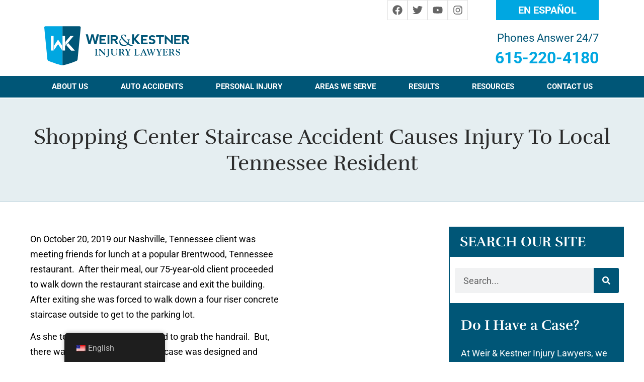

--- FILE ---
content_type: text/html; charset=UTF-8
request_url: https://wkjustice.com/case-results/shopping-center-staircase-causes-injury-to-tn-resident/
body_size: 68349
content:
<!doctype html>
<html lang="en-US">
<head> <script>
var gform;gform||(document.addEventListener("gform_main_scripts_loaded",function(){gform.scriptsLoaded=!0}),document.addEventListener("gform/theme/scripts_loaded",function(){gform.themeScriptsLoaded=!0}),window.addEventListener("DOMContentLoaded",function(){gform.domLoaded=!0}),gform={domLoaded:!1,scriptsLoaded:!1,themeScriptsLoaded:!1,isFormEditor:()=>"function"==typeof InitializeEditor,callIfLoaded:function(o){return!(!gform.domLoaded||!gform.scriptsLoaded||!gform.themeScriptsLoaded&&!gform.isFormEditor()||(gform.isFormEditor()&&console.warn("The use of gform.initializeOnLoaded() is deprecated in the form editor context and will be removed in Gravity Forms 3.1."),o(),0))},initializeOnLoaded:function(o){gform.callIfLoaded(o)||(document.addEventListener("gform_main_scripts_loaded",()=>{gform.scriptsLoaded=!0,gform.callIfLoaded(o)}),document.addEventListener("gform/theme/scripts_loaded",()=>{gform.themeScriptsLoaded=!0,gform.callIfLoaded(o)}),window.addEventListener("DOMContentLoaded",()=>{gform.domLoaded=!0,gform.callIfLoaded(o)}))},hooks:{action:{},filter:{}},addAction:function(o,r,e,t){gform.addHook("action",o,r,e,t)},addFilter:function(o,r,e,t){gform.addHook("filter",o,r,e,t)},doAction:function(o){gform.doHook("action",o,arguments)},applyFilters:function(o){return gform.doHook("filter",o,arguments)},removeAction:function(o,r){gform.removeHook("action",o,r)},removeFilter:function(o,r,e){gform.removeHook("filter",o,r,e)},addHook:function(o,r,e,t,n){null==gform.hooks[o][r]&&(gform.hooks[o][r]=[]);var d=gform.hooks[o][r];null==n&&(n=r+"_"+d.length),gform.hooks[o][r].push({tag:n,callable:e,priority:t=null==t?10:t})},doHook:function(r,o,e){var t;if(e=Array.prototype.slice.call(e,1),null!=gform.hooks[r][o]&&((o=gform.hooks[r][o]).sort(function(o,r){return o.priority-r.priority}),o.forEach(function(o){"function"!=typeof(t=o.callable)&&(t=window[t]),"action"==r?t.apply(null,e):e[0]=t.apply(null,e)})),"filter"==r)return e[0]},removeHook:function(o,r,t,n){var e;null!=gform.hooks[o][r]&&(e=(e=gform.hooks[o][r]).filter(function(o,r,e){return!!(null!=n&&n!=o.tag||null!=t&&t!=o.priority)}),gform.hooks[o][r]=e)}});
</script>
<meta charset="UTF-8"><script>if(navigator.userAgent.match(/MSIE|Internet Explorer/i)||navigator.userAgent.match(/Trident\/7\..*?rv:11/i)){var href=document.location.href;if(!href.match(/[?&]nowprocket/)){if(href.indexOf("?")==-1){if(href.indexOf("#")==-1){document.location.href=href+"?nowprocket=1"}else{document.location.href=href.replace("#","?nowprocket=1#")}}else{if(href.indexOf("#")==-1){document.location.href=href+"&nowprocket=1"}else{document.location.href=href.replace("#","&nowprocket=1#")}}}}</script><script>(()=>{class RocketLazyLoadScripts{constructor(){this.v="2.0.4",this.userEvents=["keydown","keyup","mousedown","mouseup","mousemove","mouseover","mouseout","touchmove","touchstart","touchend","touchcancel","wheel","click","dblclick","input"],this.attributeEvents=["onblur","onclick","oncontextmenu","ondblclick","onfocus","onmousedown","onmouseenter","onmouseleave","onmousemove","onmouseout","onmouseover","onmouseup","onmousewheel","onscroll","onsubmit"]}async t(){this.i(),this.o(),/iP(ad|hone)/.test(navigator.userAgent)&&this.h(),this.u(),this.l(this),this.m(),this.k(this),this.p(this),this._(),await Promise.all([this.R(),this.L()]),this.lastBreath=Date.now(),this.S(this),this.P(),this.D(),this.O(),this.M(),await this.C(this.delayedScripts.normal),await this.C(this.delayedScripts.defer),await this.C(this.delayedScripts.async),await this.T(),await this.F(),await this.j(),await this.A(),window.dispatchEvent(new Event("rocket-allScriptsLoaded")),this.everythingLoaded=!0,this.lastTouchEnd&&await new Promise(t=>setTimeout(t,500-Date.now()+this.lastTouchEnd)),this.I(),this.H(),this.U(),this.W()}i(){this.CSPIssue=sessionStorage.getItem("rocketCSPIssue"),document.addEventListener("securitypolicyviolation",t=>{this.CSPIssue||"script-src-elem"!==t.violatedDirective||"data"!==t.blockedURI||(this.CSPIssue=!0,sessionStorage.setItem("rocketCSPIssue",!0))},{isRocket:!0})}o(){window.addEventListener("pageshow",t=>{this.persisted=t.persisted,this.realWindowLoadedFired=!0},{isRocket:!0}),window.addEventListener("pagehide",()=>{this.onFirstUserAction=null},{isRocket:!0})}h(){let t;function e(e){t=e}window.addEventListener("touchstart",e,{isRocket:!0}),window.addEventListener("touchend",function i(o){o.changedTouches[0]&&t.changedTouches[0]&&Math.abs(o.changedTouches[0].pageX-t.changedTouches[0].pageX)<10&&Math.abs(o.changedTouches[0].pageY-t.changedTouches[0].pageY)<10&&o.timeStamp-t.timeStamp<200&&(window.removeEventListener("touchstart",e,{isRocket:!0}),window.removeEventListener("touchend",i,{isRocket:!0}),"INPUT"===o.target.tagName&&"text"===o.target.type||(o.target.dispatchEvent(new TouchEvent("touchend",{target:o.target,bubbles:!0})),o.target.dispatchEvent(new MouseEvent("mouseover",{target:o.target,bubbles:!0})),o.target.dispatchEvent(new PointerEvent("click",{target:o.target,bubbles:!0,cancelable:!0,detail:1,clientX:o.changedTouches[0].clientX,clientY:o.changedTouches[0].clientY})),event.preventDefault()))},{isRocket:!0})}q(t){this.userActionTriggered||("mousemove"!==t.type||this.firstMousemoveIgnored?"keyup"===t.type||"mouseover"===t.type||"mouseout"===t.type||(this.userActionTriggered=!0,this.onFirstUserAction&&this.onFirstUserAction()):this.firstMousemoveIgnored=!0),"click"===t.type&&t.preventDefault(),t.stopPropagation(),t.stopImmediatePropagation(),"touchstart"===this.lastEvent&&"touchend"===t.type&&(this.lastTouchEnd=Date.now()),"click"===t.type&&(this.lastTouchEnd=0),this.lastEvent=t.type,t.composedPath&&t.composedPath()[0].getRootNode()instanceof ShadowRoot&&(t.rocketTarget=t.composedPath()[0]),this.savedUserEvents.push(t)}u(){this.savedUserEvents=[],this.userEventHandler=this.q.bind(this),this.userEvents.forEach(t=>window.addEventListener(t,this.userEventHandler,{passive:!1,isRocket:!0})),document.addEventListener("visibilitychange",this.userEventHandler,{isRocket:!0})}U(){this.userEvents.forEach(t=>window.removeEventListener(t,this.userEventHandler,{passive:!1,isRocket:!0})),document.removeEventListener("visibilitychange",this.userEventHandler,{isRocket:!0}),this.savedUserEvents.forEach(t=>{(t.rocketTarget||t.target).dispatchEvent(new window[t.constructor.name](t.type,t))})}m(){const t="return false",e=Array.from(this.attributeEvents,t=>"data-rocket-"+t),i="["+this.attributeEvents.join("],[")+"]",o="[data-rocket-"+this.attributeEvents.join("],[data-rocket-")+"]",s=(e,i,o)=>{o&&o!==t&&(e.setAttribute("data-rocket-"+i,o),e["rocket"+i]=new Function("event",o),e.setAttribute(i,t))};new MutationObserver(t=>{for(const n of t)"attributes"===n.type&&(n.attributeName.startsWith("data-rocket-")||this.everythingLoaded?n.attributeName.startsWith("data-rocket-")&&this.everythingLoaded&&this.N(n.target,n.attributeName.substring(12)):s(n.target,n.attributeName,n.target.getAttribute(n.attributeName))),"childList"===n.type&&n.addedNodes.forEach(t=>{if(t.nodeType===Node.ELEMENT_NODE)if(this.everythingLoaded)for(const i of[t,...t.querySelectorAll(o)])for(const t of i.getAttributeNames())e.includes(t)&&this.N(i,t.substring(12));else for(const e of[t,...t.querySelectorAll(i)])for(const t of e.getAttributeNames())this.attributeEvents.includes(t)&&s(e,t,e.getAttribute(t))})}).observe(document,{subtree:!0,childList:!0,attributeFilter:[...this.attributeEvents,...e]})}I(){this.attributeEvents.forEach(t=>{document.querySelectorAll("[data-rocket-"+t+"]").forEach(e=>{this.N(e,t)})})}N(t,e){const i=t.getAttribute("data-rocket-"+e);i&&(t.setAttribute(e,i),t.removeAttribute("data-rocket-"+e))}k(t){Object.defineProperty(HTMLElement.prototype,"onclick",{get(){return this.rocketonclick||null},set(e){this.rocketonclick=e,this.setAttribute(t.everythingLoaded?"onclick":"data-rocket-onclick","this.rocketonclick(event)")}})}S(t){function e(e,i){let o=e[i];e[i]=null,Object.defineProperty(e,i,{get:()=>o,set(s){t.everythingLoaded?o=s:e["rocket"+i]=o=s}})}e(document,"onreadystatechange"),e(window,"onload"),e(window,"onpageshow");try{Object.defineProperty(document,"readyState",{get:()=>t.rocketReadyState,set(e){t.rocketReadyState=e},configurable:!0}),document.readyState="loading"}catch(t){console.log("WPRocket DJE readyState conflict, bypassing")}}l(t){this.originalAddEventListener=EventTarget.prototype.addEventListener,this.originalRemoveEventListener=EventTarget.prototype.removeEventListener,this.savedEventListeners=[],EventTarget.prototype.addEventListener=function(e,i,o){o&&o.isRocket||!t.B(e,this)&&!t.userEvents.includes(e)||t.B(e,this)&&!t.userActionTriggered||e.startsWith("rocket-")||t.everythingLoaded?t.originalAddEventListener.call(this,e,i,o):(t.savedEventListeners.push({target:this,remove:!1,type:e,func:i,options:o}),"mouseenter"!==e&&"mouseleave"!==e||t.originalAddEventListener.call(this,e,t.savedUserEvents.push,o))},EventTarget.prototype.removeEventListener=function(e,i,o){o&&o.isRocket||!t.B(e,this)&&!t.userEvents.includes(e)||t.B(e,this)&&!t.userActionTriggered||e.startsWith("rocket-")||t.everythingLoaded?t.originalRemoveEventListener.call(this,e,i,o):t.savedEventListeners.push({target:this,remove:!0,type:e,func:i,options:o})}}J(t,e){this.savedEventListeners=this.savedEventListeners.filter(i=>{let o=i.type,s=i.target||window;return e!==o||t!==s||(this.B(o,s)&&(i.type="rocket-"+o),this.$(i),!1)})}H(){EventTarget.prototype.addEventListener=this.originalAddEventListener,EventTarget.prototype.removeEventListener=this.originalRemoveEventListener,this.savedEventListeners.forEach(t=>this.$(t))}$(t){t.remove?this.originalRemoveEventListener.call(t.target,t.type,t.func,t.options):this.originalAddEventListener.call(t.target,t.type,t.func,t.options)}p(t){let e;function i(e){return t.everythingLoaded?e:e.split(" ").map(t=>"load"===t||t.startsWith("load.")?"rocket-jquery-load":t).join(" ")}function o(o){function s(e){const s=o.fn[e];o.fn[e]=o.fn.init.prototype[e]=function(){return this[0]===window&&t.userActionTriggered&&("string"==typeof arguments[0]||arguments[0]instanceof String?arguments[0]=i(arguments[0]):"object"==typeof arguments[0]&&Object.keys(arguments[0]).forEach(t=>{const e=arguments[0][t];delete arguments[0][t],arguments[0][i(t)]=e})),s.apply(this,arguments),this}}if(o&&o.fn&&!t.allJQueries.includes(o)){const e={DOMContentLoaded:[],"rocket-DOMContentLoaded":[]};for(const t in e)document.addEventListener(t,()=>{e[t].forEach(t=>t())},{isRocket:!0});o.fn.ready=o.fn.init.prototype.ready=function(i){function s(){parseInt(o.fn.jquery)>2?setTimeout(()=>i.bind(document)(o)):i.bind(document)(o)}return"function"==typeof i&&(t.realDomReadyFired?!t.userActionTriggered||t.fauxDomReadyFired?s():e["rocket-DOMContentLoaded"].push(s):e.DOMContentLoaded.push(s)),o([])},s("on"),s("one"),s("off"),t.allJQueries.push(o)}e=o}t.allJQueries=[],o(window.jQuery),Object.defineProperty(window,"jQuery",{get:()=>e,set(t){o(t)}})}P(){const t=new Map;document.write=document.writeln=function(e){const i=document.currentScript,o=document.createRange(),s=i.parentElement;let n=t.get(i);void 0===n&&(n=i.nextSibling,t.set(i,n));const c=document.createDocumentFragment();o.setStart(c,0),c.appendChild(o.createContextualFragment(e)),s.insertBefore(c,n)}}async R(){return new Promise(t=>{this.userActionTriggered?t():this.onFirstUserAction=t})}async L(){return new Promise(t=>{document.addEventListener("DOMContentLoaded",()=>{this.realDomReadyFired=!0,t()},{isRocket:!0})})}async j(){return this.realWindowLoadedFired?Promise.resolve():new Promise(t=>{window.addEventListener("load",t,{isRocket:!0})})}M(){this.pendingScripts=[];this.scriptsMutationObserver=new MutationObserver(t=>{for(const e of t)e.addedNodes.forEach(t=>{"SCRIPT"!==t.tagName||t.noModule||t.isWPRocket||this.pendingScripts.push({script:t,promise:new Promise(e=>{const i=()=>{const i=this.pendingScripts.findIndex(e=>e.script===t);i>=0&&this.pendingScripts.splice(i,1),e()};t.addEventListener("load",i,{isRocket:!0}),t.addEventListener("error",i,{isRocket:!0}),setTimeout(i,1e3)})})})}),this.scriptsMutationObserver.observe(document,{childList:!0,subtree:!0})}async F(){await this.X(),this.pendingScripts.length?(await this.pendingScripts[0].promise,await this.F()):this.scriptsMutationObserver.disconnect()}D(){this.delayedScripts={normal:[],async:[],defer:[]},document.querySelectorAll("script[type$=rocketlazyloadscript]").forEach(t=>{t.hasAttribute("data-rocket-src")?t.hasAttribute("async")&&!1!==t.async?this.delayedScripts.async.push(t):t.hasAttribute("defer")&&!1!==t.defer||"module"===t.getAttribute("data-rocket-type")?this.delayedScripts.defer.push(t):this.delayedScripts.normal.push(t):this.delayedScripts.normal.push(t)})}async _(){await this.L();let t=[];document.querySelectorAll("script[type$=rocketlazyloadscript][data-rocket-src]").forEach(e=>{let i=e.getAttribute("data-rocket-src");if(i&&!i.startsWith("data:")){i.startsWith("//")&&(i=location.protocol+i);try{const o=new URL(i).origin;o!==location.origin&&t.push({src:o,crossOrigin:e.crossOrigin||"module"===e.getAttribute("data-rocket-type")})}catch(t){}}}),t=[...new Map(t.map(t=>[JSON.stringify(t),t])).values()],this.Y(t,"preconnect")}async G(t){if(await this.K(),!0!==t.noModule||!("noModule"in HTMLScriptElement.prototype))return new Promise(e=>{let i;function o(){(i||t).setAttribute("data-rocket-status","executed"),e()}try{if(navigator.userAgent.includes("Firefox/")||""===navigator.vendor||this.CSPIssue)i=document.createElement("script"),[...t.attributes].forEach(t=>{let e=t.nodeName;"type"!==e&&("data-rocket-type"===e&&(e="type"),"data-rocket-src"===e&&(e="src"),i.setAttribute(e,t.nodeValue))}),t.text&&(i.text=t.text),t.nonce&&(i.nonce=t.nonce),i.hasAttribute("src")?(i.addEventListener("load",o,{isRocket:!0}),i.addEventListener("error",()=>{i.setAttribute("data-rocket-status","failed-network"),e()},{isRocket:!0}),setTimeout(()=>{i.isConnected||e()},1)):(i.text=t.text,o()),i.isWPRocket=!0,t.parentNode.replaceChild(i,t);else{const i=t.getAttribute("data-rocket-type"),s=t.getAttribute("data-rocket-src");i?(t.type=i,t.removeAttribute("data-rocket-type")):t.removeAttribute("type"),t.addEventListener("load",o,{isRocket:!0}),t.addEventListener("error",i=>{this.CSPIssue&&i.target.src.startsWith("data:")?(console.log("WPRocket: CSP fallback activated"),t.removeAttribute("src"),this.G(t).then(e)):(t.setAttribute("data-rocket-status","failed-network"),e())},{isRocket:!0}),s?(t.fetchPriority="high",t.removeAttribute("data-rocket-src"),t.src=s):t.src="data:text/javascript;base64,"+window.btoa(unescape(encodeURIComponent(t.text)))}}catch(i){t.setAttribute("data-rocket-status","failed-transform"),e()}});t.setAttribute("data-rocket-status","skipped")}async C(t){const e=t.shift();return e?(e.isConnected&&await this.G(e),this.C(t)):Promise.resolve()}O(){this.Y([...this.delayedScripts.normal,...this.delayedScripts.defer,...this.delayedScripts.async],"preload")}Y(t,e){this.trash=this.trash||[];let i=!0;var o=document.createDocumentFragment();t.forEach(t=>{const s=t.getAttribute&&t.getAttribute("data-rocket-src")||t.src;if(s&&!s.startsWith("data:")){const n=document.createElement("link");n.href=s,n.rel=e,"preconnect"!==e&&(n.as="script",n.fetchPriority=i?"high":"low"),t.getAttribute&&"module"===t.getAttribute("data-rocket-type")&&(n.crossOrigin=!0),t.crossOrigin&&(n.crossOrigin=t.crossOrigin),t.integrity&&(n.integrity=t.integrity),t.nonce&&(n.nonce=t.nonce),o.appendChild(n),this.trash.push(n),i=!1}}),document.head.appendChild(o)}W(){this.trash.forEach(t=>t.remove())}async T(){try{document.readyState="interactive"}catch(t){}this.fauxDomReadyFired=!0;try{await this.K(),this.J(document,"readystatechange"),document.dispatchEvent(new Event("rocket-readystatechange")),await this.K(),document.rocketonreadystatechange&&document.rocketonreadystatechange(),await this.K(),this.J(document,"DOMContentLoaded"),document.dispatchEvent(new Event("rocket-DOMContentLoaded")),await this.K(),this.J(window,"DOMContentLoaded"),window.dispatchEvent(new Event("rocket-DOMContentLoaded"))}catch(t){console.error(t)}}async A(){try{document.readyState="complete"}catch(t){}try{await this.K(),this.J(document,"readystatechange"),document.dispatchEvent(new Event("rocket-readystatechange")),await this.K(),document.rocketonreadystatechange&&document.rocketonreadystatechange(),await this.K(),this.J(window,"load"),window.dispatchEvent(new Event("rocket-load")),await this.K(),window.rocketonload&&window.rocketonload(),await this.K(),this.allJQueries.forEach(t=>t(window).trigger("rocket-jquery-load")),await this.K(),this.J(window,"pageshow");const t=new Event("rocket-pageshow");t.persisted=this.persisted,window.dispatchEvent(t),await this.K(),window.rocketonpageshow&&window.rocketonpageshow({persisted:this.persisted})}catch(t){console.error(t)}}async K(){Date.now()-this.lastBreath>45&&(await this.X(),this.lastBreath=Date.now())}async X(){return document.hidden?new Promise(t=>setTimeout(t)):new Promise(t=>requestAnimationFrame(t))}B(t,e){return e===document&&"readystatechange"===t||(e===document&&"DOMContentLoaded"===t||(e===window&&"DOMContentLoaded"===t||(e===window&&"load"===t||e===window&&"pageshow"===t)))}static run(){(new RocketLazyLoadScripts).t()}}RocketLazyLoadScripts.run()})();</script>
	
	<meta name="viewport" content="width=device-width, initial-scale=1">
	<link rel="profile" href="https://gmpg.org/xfn/11">
	<meta name='robots' content='index, follow, max-image-preview:large, max-snippet:-1, max-video-preview:-1' />

	<!-- This site is optimized with the Yoast SEO plugin v26.8 - https://yoast.com/product/yoast-seo-wordpress/ -->
	<title>Shopping Center Staircase Causes Injury To TN Resident - Weir &amp; Kestner Injury Lawyers</title>
<style id="wpr-usedcss">img:is([sizes=auto i],[sizes^="auto," i]){contain-intrinsic-size:3000px 1500px}img.emoji{display:inline!important;border:none!important;box-shadow:none!important;height:1em!important;width:1em!important;margin:0 .07em!important;vertical-align:-.1em!important;background:0 0!important;padding:0!important}:root{--wp--preset--aspect-ratio--square:1;--wp--preset--aspect-ratio--4-3:4/3;--wp--preset--aspect-ratio--3-4:3/4;--wp--preset--aspect-ratio--3-2:3/2;--wp--preset--aspect-ratio--2-3:2/3;--wp--preset--aspect-ratio--16-9:16/9;--wp--preset--aspect-ratio--9-16:9/16;--wp--preset--color--black:#000000;--wp--preset--color--cyan-bluish-gray:#abb8c3;--wp--preset--color--white:#ffffff;--wp--preset--color--pale-pink:#f78da7;--wp--preset--color--vivid-red:#cf2e2e;--wp--preset--color--luminous-vivid-orange:#ff6900;--wp--preset--color--luminous-vivid-amber:#fcb900;--wp--preset--color--light-green-cyan:#7bdcb5;--wp--preset--color--vivid-green-cyan:#00d084;--wp--preset--color--pale-cyan-blue:#8ed1fc;--wp--preset--color--vivid-cyan-blue:#0693e3;--wp--preset--color--vivid-purple:#9b51e0;--wp--preset--gradient--vivid-cyan-blue-to-vivid-purple:linear-gradient(135deg,rgb(6, 147, 227) 0%,rgb(155, 81, 224) 100%);--wp--preset--gradient--light-green-cyan-to-vivid-green-cyan:linear-gradient(135deg,rgb(122, 220, 180) 0%,rgb(0, 208, 130) 100%);--wp--preset--gradient--luminous-vivid-amber-to-luminous-vivid-orange:linear-gradient(135deg,rgb(252, 185, 0) 0%,rgb(255, 105, 0) 100%);--wp--preset--gradient--luminous-vivid-orange-to-vivid-red:linear-gradient(135deg,rgb(255, 105, 0) 0%,rgb(207, 46, 46) 100%);--wp--preset--gradient--very-light-gray-to-cyan-bluish-gray:linear-gradient(135deg,rgb(238, 238, 238) 0%,rgb(169, 184, 195) 100%);--wp--preset--gradient--cool-to-warm-spectrum:linear-gradient(135deg,rgb(74, 234, 220) 0%,rgb(151, 120, 209) 20%,rgb(207, 42, 186) 40%,rgb(238, 44, 130) 60%,rgb(251, 105, 98) 80%,rgb(254, 248, 76) 100%);--wp--preset--gradient--blush-light-purple:linear-gradient(135deg,rgb(255, 206, 236) 0%,rgb(152, 150, 240) 100%);--wp--preset--gradient--blush-bordeaux:linear-gradient(135deg,rgb(254, 205, 165) 0%,rgb(254, 45, 45) 50%,rgb(107, 0, 62) 100%);--wp--preset--gradient--luminous-dusk:linear-gradient(135deg,rgb(255, 203, 112) 0%,rgb(199, 81, 192) 50%,rgb(65, 88, 208) 100%);--wp--preset--gradient--pale-ocean:linear-gradient(135deg,rgb(255, 245, 203) 0%,rgb(182, 227, 212) 50%,rgb(51, 167, 181) 100%);--wp--preset--gradient--electric-grass:linear-gradient(135deg,rgb(202, 248, 128) 0%,rgb(113, 206, 126) 100%);--wp--preset--gradient--midnight:linear-gradient(135deg,rgb(2, 3, 129) 0%,rgb(40, 116, 252) 100%);--wp--preset--font-size--small:13px;--wp--preset--font-size--medium:20px;--wp--preset--font-size--large:36px;--wp--preset--font-size--x-large:42px;--wp--preset--spacing--20:0.44rem;--wp--preset--spacing--30:0.67rem;--wp--preset--spacing--40:1rem;--wp--preset--spacing--50:1.5rem;--wp--preset--spacing--60:2.25rem;--wp--preset--spacing--70:3.38rem;--wp--preset--spacing--80:5.06rem;--wp--preset--shadow--natural:6px 6px 9px rgba(0, 0, 0, .2);--wp--preset--shadow--deep:12px 12px 50px rgba(0, 0, 0, .4);--wp--preset--shadow--sharp:6px 6px 0px rgba(0, 0, 0, .2);--wp--preset--shadow--outlined:6px 6px 0px -3px rgb(255, 255, 255),6px 6px rgb(0, 0, 0);--wp--preset--shadow--crisp:6px 6px 0px rgb(0, 0, 0)}:root{--wp--style--global--content-size:800px;--wp--style--global--wide-size:1200px}:where(body){margin:0}:where(.wp-site-blocks)>*{margin-block-start:24px;margin-block-end:0}:where(.wp-site-blocks)>:first-child{margin-block-start:0}:where(.wp-site-blocks)>:last-child{margin-block-end:0}:root{--wp--style--block-gap:24px}:root :where(.is-layout-flow)>:first-child{margin-block-start:0}:root :where(.is-layout-flow)>:last-child{margin-block-end:0}:root :where(.is-layout-flow)>*{margin-block-start:24px;margin-block-end:0}:root :where(.is-layout-constrained)>:first-child{margin-block-start:0}:root :where(.is-layout-constrained)>:last-child{margin-block-end:0}:root :where(.is-layout-constrained)>*{margin-block-start:24px;margin-block-end:0}:root :where(.is-layout-flex){gap:24px}:root :where(.is-layout-grid){gap:24px}body{padding-top:0;padding-right:0;padding-bottom:0;padding-left:0}a:where(:not(.wp-element-button)){text-decoration:underline}:root :where(.wp-element-button,.wp-block-button__link){background-color:#32373c;border-width:0;color:#fff;font-family:inherit;font-size:inherit;font-style:inherit;font-weight:inherit;letter-spacing:inherit;line-height:inherit;padding-top:calc(.667em + 2px);padding-right:calc(1.333em + 2px);padding-bottom:calc(.667em + 2px);padding-left:calc(1.333em + 2px);text-decoration:none;text-transform:inherit}:root :where(.wp-block-pullquote){font-size:1.5em;line-height:1.6}.trp-language-switcher-container.trp-floater-ls-names.trp-bottom-right.trp-color-light{min-width:200px}.trp-language-switcher-container.trp-floater-ls-names.trp-bottom-right.trp-color-dark{min-width:200px}.trp-language-switcher-container.trp-floater-ls-names.trp-top-right.trp-color-light{min-width:200px}.trp-language-switcher-container.trp-floater-ls-names.trp-top-right.trp-color-dark{min-width:200px}.trp-language-switcher-container.trp-floater-ls-names.trp-bottom-left.trp-color-light{min-width:200px}.trp-language-switcher-container.trp-floater-ls-names.trp-bottom-left.trp-color-dark{min-width:200px}.trp-language-switcher-container.trp-floater-ls-names.trp-top-left.trp-color-light{min-width:200px}.trp-language-switcher-container.trp-floater-ls-names.trp-top-left.trp-color-dark{min-width:200px}#trp-floater-ls.trp-language-switcher-container.trp-floater-ls-flags.trp-top-left.trp-color-dark.trp-poweredby:hover{position:fixed;z-index:9999999;top:0;bottom:auto;display:block;width:192px;height:auto;border-radius:0 0 8px 8px;box-shadow:0 0 8px rgba(0,0,0,.25)}#trp-floater-ls.trp-language-switcher-container.trp-floater-ls-flags.trp-top-left.trp-color-light.trp-poweredby:hover{position:fixed;z-index:9999999;top:0;bottom:auto;display:block;width:192px;height:auto;border-radius:0 0 8px 8px;box-shadow:0 0 8px rgba(0,0,0,.25)}#trp-floater-ls.trp-language-switcher-container.trp-floater-ls-flags.trp-top-right.trp-color-dark.trp-poweredby:hover{position:fixed;z-index:9999999;top:0;bottom:auto;display:block;width:192px;height:auto;border-radius:0 0 8px 8px;box-shadow:0 0 8px rgba(0,0,0,.25)}#trp-floater-ls.trp-language-switcher-container.trp-floater-ls-flags.trp-top-right.trp-color-light.trp-poweredby:hover{position:fixed;z-index:9999999;top:0;bottom:auto;display:block;width:192px;height:auto;border-radius:0 0 8px 8px;box-shadow:0 0 8px rgba(0,0,0,.25)}#trp-floater-ls-current-language .trp-floater-ls-disabled-language.trp-ls-disabled-language{margin-top:6px}#trp-floater-ls-language-list .trp-language-wrap.trp-floater-ls-disabled-language.trp-ls-disabled-language:hover{padding:0;width:auto}#trp-floater-ls .trp-language-switcher-container.trp-floater-ls-codes.trp-top-left.trp-color-light.trp-poweredby.trp-with-flags.trp-floater-ls-disabled-language.trp-ls-disabled-language.trp-floater-ls-disabled-language.trp-ls-disabled-language{margin-bottom:10px;margin-top:0}#trp-floater-ls{position:fixed;z-index:9999999;bottom:0;display:block;overflow:hidden;height:58px;text-align:center;box-shadow:0 0 8px rgba(0,0,0,.25)}.trp-floater-ls-disabled-language.trp-ls-disabled-language{width:auto}#trp-floater-ls:hover{position:fixed;z-index:9999999;bottom:0;display:block;height:auto;border-radius:8px 8px 0 0;box-shadow:0 0 8px rgba(0,0,0,.25)}#trp-floater-ls.trp-color-dark{background:#1e1e1e;box-shadow:0 0 8px rgba(0,0,0,.25);border-radius:8px 8px 0 0}.trp-language-switcher-container.trp-floater-ls-codes.trp-bottom-right.trp-color-light.trp-poweredby:hover{width:192px}.trp-language-switcher-container.trp-floater-ls-codes.trp-bottom-right.trp-color-dark.trp-poweredby:hover{width:192px}#trp-floater-ls.trp-bottom-left{top:auto;bottom:0;left:10%}@media screen and (max-width:1000px){#trp-floater-ls-language-list{display:flex;flex-direction:column}.trp-language-switcher-container.trp-floater-ls-names.trp-bottom-right.trp-color-light.trp-poweredby{right:10%;min-width:105px}.trp-language-switcher-container.trp-floater-ls-names.trp-bottom-left.trp-color-light.trp-poweredby{left:10%;min-width:105px}.trp-language-switcher-container.trp-floater-ls-names.trp-bottom-right.trp-color-dark.trp-poweredby{right:10%;min-width:105px}.trp-language-switcher-container.trp-floater-ls-names.trp-bottom-left.trp-color-dark.trp-poweredby{left:10%;min-width:105px}.trp-language-switcher-container.trp-floater-ls-codes.trp-bottom-right.trp-color-dark.trp-poweredby{right:10%;min-width:66px}.trp-language-switcher-container.trp-floater-ls-codes.trp-bottom-left.trp-color-dark.trp-poweredby{left:10%;min-width:66px}.trp-language-switcher-container.trp-floater-ls-codes.trp-bottom-right.trp-color-light.trp-poweredby{right:10%;min-width:66px}.trp-language-switcher-container.trp-floater-ls-codes.trp-bottom-left.trp-color-light.trp-poweredby{left:10%;min-width:66px}.trp-language-switcher-container.trp-floater-ls-flags.trp-bottom-right.trp-color-dark.trp-poweredby{right:10%;min-width:105px}.trp-language-switcher-container.trp-floater-ls-flags.trp-bottom-left.trp-color-dark.trp-poweredby{left:10%;min-width:105px}.trp-language-switcher-container.trp-floater-ls-flags.trp-bottom-right.trp-color-light.trp-poweredby{right:10%;min-width:105px}.trp-language-switcher-container.trp-floater-ls-flags.trp-bottom-left.trp-color-light.trp-poweredby{left:10%;min-width:105px}.trp-language-switcher-container.trp-floater-ls-names.trp-bottom-right.trp-color-light{right:10%;min-width:105px}.trp-language-switcher-container.trp-floater-ls-names.trp-bottom-left.trp-color-light{left:10%;min-width:105px}.trp-language-switcher-container.trp-floater-ls-names.trp-bottom-right.trp-color-dark{right:10%;min-width:105px}.trp-language-switcher-container.trp-floater-ls-names.trp-bottom-left.trp-color-dark{left:10%;min-width:105px}.trp-language-switcher-container.trp-floater-ls-codes.trp-bottom-right.trp-color-dark{right:10%;min-width:66px}.trp-language-switcher-container.trp-floater-ls-codes.trp-bottom-left.trp-color-dark{left:10%;min-width:66px}.trp-language-switcher-container.trp-floater-ls-codes.trp-bottom-right.trp-color-light{right:10%;min-width:66px}.trp-language-switcher-container.trp-floater-ls-codes.trp-bottom-left.trp-color-light{left:10%;min-width:66px}.trp-language-switcher-container.trp-floater-ls-flags.trp-bottom-right.trp-color-dark{right:10%;min-width:60px}.trp-language-switcher-container.trp-floater-ls-flags.trp-bottom-left.trp-color-dark{left:10%;min-width:60px}.trp-language-switcher-container.trp-floater-ls-flags.trp-bottom-right.trp-color-light{right:10%;min-width:60px}.trp-language-switcher-container.trp-floater-ls-flags.trp-bottom-left.trp-color-light{left:10%;min-width:60px}}@media screen and (max-width:500px){#trp-floater-ls-language-list{display:flex;flex-direction:column}#trp-floater-ls:hover .trp-language-wrap a.trp-floater-ls-disabled-language{margin-top:0}.trp-floater-ls-disabled-language{margin-top:0!important;padding-top:16px!important}.trp-language-switcher-container.trp-floater-ls-names.trp-bottom-right.trp-color-light.trp-poweredby{right:10%;min-width:105px}.trp-language-switcher-container.trp-floater-ls-names.trp-bottom-left.trp-color-light.trp-poweredby{left:10%;min-width:105px}.trp-language-switcher-container.trp-floater-ls-names.trp-bottom-right.trp-color-dark.trp-poweredby{right:10%;min-width:105px}.trp-language-switcher-container.trp-floater-ls-names.trp-bottom-left.trp-color-dark.trp-poweredby{left:10%;min-width:105px}.trp-language-switcher-container.trp-floater-ls-codes.trp-bottom-right.trp-color-dark.trp-poweredby{right:10%;min-width:66px}.trp-language-switcher-container.trp-floater-ls-codes.trp-bottom-left.trp-color-dark.trp-poweredby{left:10%;min-width:66px}.trp-language-switcher-container.trp-floater-ls-codes.trp-bottom-right.trp-color-light.trp-poweredby{right:10%;min-width:66px}.trp-language-switcher-container.trp-floater-ls-codes.trp-bottom-left.trp-color-light.trp-poweredby{left:10%;min-width:66px}.trp-language-switcher-container.trp-floater-ls-flags.trp-bottom-right.trp-color-dark.trp-poweredby{right:10%;min-width:60px}.trp-language-switcher-container.trp-floater-ls-flags.trp-bottom-left.trp-color-dark.trp-poweredby{left:10%;min-width:60px}.trp-language-switcher-container.trp-floater-ls-flags.trp-bottom-right.trp-color-light.trp-poweredby{right:10%;min-width:60px}.trp-language-switcher-container.trp-floater-ls-flags.trp-bottom-left.trp-color-light.trp-poweredby{left:10%;min-width:60px}.trp-language-switcher-container.trp-floater-ls-names.trp-bottom-right.trp-color-light{right:10%;min-width:105px}.trp-language-switcher-container.trp-floater-ls-names.trp-bottom-left.trp-color-light{left:10%;min-width:105px}.trp-language-switcher-container.trp-floater-ls-names.trp-bottom-right.trp-color-dark{right:10%;min-width:105px}.trp-language-switcher-container.trp-floater-ls-names.trp-bottom-left.trp-color-dark{left:10%;min-width:105px}.trp-language-switcher-container.trp-floater-ls-codes.trp-bottom-right.trp-color-dark{right:10%;min-width:66px}.trp-language-switcher-container.trp-floater-ls-codes.trp-bottom-left.trp-color-dark{left:10%;min-width:66px}.trp-language-switcher-container.trp-floater-ls-codes.trp-bottom-right.trp-color-light{right:10%;min-width:66px}.trp-language-switcher-container.trp-floater-ls-codes.trp-bottom-left.trp-color-light{left:10%;min-width:66px}.trp-language-switcher-container.trp-floater-ls-flags.trp-bottom-right.trp-color-dark{right:10%;min-width:60px}.trp-language-switcher-container.trp-floater-ls-flags.trp-bottom-left.trp-color-dark{left:10%;min-width:60px}.trp-language-switcher-container.trp-floater-ls-flags.trp-bottom-right.trp-color-light{right:10%;min-width:60px}.trp-language-switcher-container.trp-floater-ls-flags.trp-bottom-left.trp-color-light{left:10%;min-width:60px}}#trp-floater-ls-language-list{display:none}#trp-floater-ls .trp-language-wrap.trp-language-wrap-bottom{padding:11px}#trp-floater-ls:focus #trp-floater-ls-current-language,#trp-floater-ls:hover #trp-floater-ls-current-language{display:none}#trp-floater-ls:focus #trp-floater-ls-language-list,#trp-floater-ls:hover #trp-floater-ls-language-list{display:block}#trp-floater-ls-current-language a{display:block;padding:10px 12px;font-size:90%}.trp-language-wrap a{display:block;padding:10px 12px;font-size:90%}#trp-floater-ls-current-language .trp-floater-ls-disabled-language.trp-ls-disabled-language{display:block;padding:10px 24px;font-size:90%}#trp-floater-ls-current-language,#trp-floater-ls-language-list{text-align:left}#trp-floater-ls-current-language.trp-with-flags,#trp-floater-ls-language-list.trp-with-flags{text-align:left}#trp-floater-ls-current-language{display:block;width:100%;height:100%}.trp-language-switcher-container.trp-floater-ls-flags.trp-bottom-left.trp-color-dark #trp-floater-ls-current-language,.trp-language-switcher-container.trp-floater-ls-flags.trp-bottom-left.trp-color-dark.trp-poweredby #trp-floater-ls-current-language,.trp-language-switcher-container.trp-floater-ls-flags.trp-bottom-left.trp-color-light.trp-poweredby #trp-floater-ls-current-language,.trp-language-switcher-container.trp-floater-ls-flags.trp-bottom-right.trp-color-dark #trp-floater-ls-current-language,.trp-language-switcher-container.trp-floater-ls-flags.trp-bottom-right.trp-color-dark.trp-poweredby #trp-floater-ls-current-language,.trp-language-switcher-container.trp-floater-ls-flags.trp-bottom-right.trp-color-light #trp-floater-ls-current-language,.trp-language-switcher-container.trp-floater-ls-flags.trp-bottom-right.trp-color-light.trp-poweredby #trp-floater-ls-current-language,.trp-language-switcher-container.trp-floater-ls-flags.trp-top-left.trp-color-dark #trp-floater-ls-current-language,.trp-language-switcher-container.trp-floater-ls-flags.trp-top-left.trp-color-dark.trp-poweredby #trp-floater-ls-current-language,.trp-language-switcher-container.trp-floater-ls-flags.trp-top-left.trp-color-light #trp-floater-ls-current-language,.trp-language-switcher-container.trp-floater-ls-flags.trp-top-left.trp-color-light.trp-poweredby #trp-floater-ls-current-language,.trp-language-switcher-container.trp-floater-ls-flags.trp-top-right.trp-color-dark #trp-floater-ls-current-language,.trp-language-switcher-container.trp-floater-ls-flags.trp-top-right.trp-color-dark.trp-poweredby #trp-floater-ls-current-language,.trp-language-switcher-container.trp-floater-ls-flags.trp-top-right.trp-color-light #trp-floater-ls-current-language,.trp-language-switcher-container.trp-floater-ls-flags.trp-top-right.trp-color-light.trp-poweredby #trp-floater-ls-current-language{display:block;width:100%;height:100%;padding-top:3px}.trp-language-switcher-container.trp-floater-ls-flags.trp-top-left .trp-language-wrap,.trp-language-switcher-container.trp-floater-ls-flags.trp-top-right .trp-language-wrap{padding:9px!important}.trp-language-switcher-container.trp-floater-ls-codes.trp-top-left .trp-language-wrap,.trp-language-switcher-container.trp-floater-ls-codes.trp-top-right .trp-language-wrap{padding:0 9px 9px!important}.trp-language-switcher-container.trp-floater-ls-codes.trp-bottom-left .trp-language-wrap,.trp-language-switcher-container.trp-floater-ls-codes.trp-bottom-right .trp-language-wrap{padding:9px 9px 6px!important}.trp-language-switcher-container.trp-floater-ls-names.trp-top-left .trp-language-wrap,.trp-language-switcher-container.trp-floater-ls-names.trp-top-right .trp-language-wrap{padding:0 12px 12px!important}.trp-language-switcher-container.trp-floater-ls-names.trp-bottom-left .trp-language-wrap,.trp-language-switcher-container.trp-floater-ls-names.trp-bottom-right .trp-language-wrap{padding:12px 12px 6px!important}#trp-floater-ls div:not(#trp-floater-poweredby)>a{display:flex!important;flex-direction:row;flex-wrap:wrap;align-items:center}.trp-color-dark #trp-floater-ls-current-language a,.trp-color-dark #trp-floater-ls-language-list a{color:#bdbdbd}.trp-color-dark #trp-floater-ls-current-language a,.trp-color-dark #trp-floater-ls-language-list a,.trp-with-flags.trp-color-dark #trp-floater-ls-current-language a{display:block;width:auto;overflow:hidden;text-overflow:ellipsis;white-space:nowrap}.trp-color-dark #trp-floater-ls-language-list .trp-language-wrap a:hover{color:#fff;background:#4f4f4f;border-radius:2px}.trp-floater-ls-disabled-language{margin-top:6px}#trp-floater-ls .trp-floater-ls-disabled-language{pointer-events:none;cursor:default}#trp-floater-ls .trp-with-flags .trp-flag-image{margin-right:5px;vertical-align:middle;height:auto;max-width:100%;display:inline;padding:0}.trp-flag-image:dir(rtl){margin-left:5px}#trp-floater-ls a{text-decoration:none}#trp-floater-ls-language-list{max-height:300px;overflow-y:auto}.trp-language-switcher{height:42px;position:relative;box-sizing:border-box;width:200px;text-overflow:ellipsis;white-space:nowrap}.trp-language-switcher>div{box-sizing:border-box;padding:4px 20px 3px 13px;border:1.5px solid #949494;border-radius:2px;background-image:var(--wpr-bg-15ff3698-1b3c-47a9-a22c-eb50f904c5f1);background-repeat:no-repeat;background-position:calc(100% - 20px) calc(1em + 2px),calc(100% - 3px) calc(1em + 0px);background-size:8px 8px,8px 8px;background-repeat:no-repeat;background-color:#fff}.trp-language-switcher>div:hover{background-image:none}.trp-language-switcher>div>a{display:block;padding:7px 12px;border-radius:3px;text-decoration:none;color:#1e1e1e;font-style:normal;font-weight:400;font-size:16px}.trp-language-switcher>div>a:hover{background:#f0f0f0;border-radius:2px}.trp-language-switcher>div>a.trp-ls-shortcode-disabled-language{cursor:default}.trp-language-switcher>div>a.trp-ls-shortcode-disabled-language:hover{background:0 0}.trp-language-switcher>div>a>img{display:inline;margin:0 3px;width:18px;height:12px;border-radius:0}.trp-language-switcher .trp-ls-shortcode-current-language{display:inline-block}.trp-language-switcher:focus .trp-ls-shortcode-current-language,.trp-language-switcher:hover .trp-ls-shortcode-current-language{visibility:hidden}.trp-language-switcher .trp-ls-shortcode-language{display:inline-block;height:1px;overflow:hidden;visibility:hidden;z-index:1;max-height:250px;overflow-y:auto;left:0;top:0;min-height:auto}.trp-language-switcher:focus .trp-ls-shortcode-language,.trp-language-switcher:hover .trp-ls-shortcode-language{visibility:visible;max-height:250px;padding:4px 13px;height:auto;overflow-y:auto;position:absolute;left:0;top:0;display:inline-block!important;min-height:auto}html{line-height:1.15;-webkit-text-size-adjust:100%}*,:after,:before{box-sizing:border-box}body{background-color:#fff;color:#333;font-family:-apple-system,BlinkMacSystemFont,'Segoe UI',Roboto,'Helvetica Neue',Arial,'Noto Sans',sans-serif,'Apple Color Emoji','Segoe UI Emoji','Segoe UI Symbol','Noto Color Emoji';font-size:1rem;font-weight:400;line-height:1.5;margin:0;-webkit-font-smoothing:antialiased;-moz-osx-font-smoothing:grayscale}h1,h2,h3{color:inherit;font-family:inherit;font-weight:500;line-height:1.2;margin-block-end:1rem;margin-block-start:.5rem}h1{font-size:2.5rem}h2{font-size:2rem}h3{font-size:1.75rem}p{margin-block-end:.9rem;margin-block-start:0}a{background-color:transparent;color:#c36;text-decoration:none}a:active,a:hover{color:#336}a:not([href]):not([tabindex]),a:not([href]):not([tabindex]):focus,a:not([href]):not([tabindex]):hover{color:inherit;text-decoration:none}a:not([href]):not([tabindex]):focus{outline:0}strong{font-weight:bolder}code{font-family:monospace,monospace;font-size:1em}sub{font-size:75%;line-height:0;position:relative;vertical-align:baseline}sub{bottom:-.25em}img{border-style:none;height:auto;max-width:100%}figcaption{color:#333;font-size:16px;font-style:italic;font-weight:400;line-height:1.4}[hidden],template{display:none}@media print{*,:after,:before{background:0 0!important;box-shadow:none!important;color:#000!important;text-shadow:none!important}a,a:visited{text-decoration:underline}a[href]:after{content:" (" attr(href) ")"}a[href^="#"]:after,a[href^="javascript:"]:after{content:""}img,tr{-moz-column-break-inside:avoid;break-inside:avoid}h2,h3,p{orphans:3;widows:3}h2,h3{-moz-column-break-after:avoid;break-after:avoid}}label{display:inline-block;line-height:1;vertical-align:middle}button,input,optgroup,select,textarea{font-family:inherit;font-size:1rem;line-height:1.5;margin:0}input[type=date],input[type=email],input[type=number],input[type=password],input[type=search],input[type=tel],input[type=text],input[type=url],select,textarea{border:1px solid #666;border-radius:3px;padding:.5rem 1rem;transition:all .3s;width:100%}input[type=date]:focus,input[type=email]:focus,input[type=number]:focus,input[type=password]:focus,input[type=search]:focus,input[type=tel]:focus,input[type=text]:focus,input[type=url]:focus,select:focus,textarea:focus{border-color:#333}button,input{overflow:visible}button,select{text-transform:none}[type=button],[type=reset],[type=submit],button{-webkit-appearance:button;width:auto}[type=button],[type=submit],button{background-color:transparent;border:1px solid #c36;border-radius:3px;color:#c36;display:inline-block;font-size:1rem;font-weight:400;padding:.5rem 1rem;text-align:center;transition:all .3s;-webkit-user-select:none;-moz-user-select:none;user-select:none;white-space:nowrap}[type=button]:focus:not(:focus-visible),[type=submit]:focus:not(:focus-visible),button:focus:not(:focus-visible){outline:0}[type=button]:focus,[type=button]:hover,[type=submit]:focus,[type=submit]:hover,button:focus,button:hover{background-color:#c36;color:#fff;text-decoration:none}[type=button]:not(:disabled),[type=submit]:not(:disabled),button:not(:disabled){cursor:pointer}fieldset{padding:.35em .75em .625em}legend{box-sizing:border-box;color:inherit;display:table;max-width:100%;padding:0;white-space:normal}progress{vertical-align:baseline}textarea{overflow:auto;resize:vertical}[type=checkbox],[type=radio]{box-sizing:border-box;padding:0}[type=number]::-webkit-inner-spin-button,[type=number]::-webkit-outer-spin-button{height:auto}[type=search]{-webkit-appearance:textfield;outline-offset:-2px}[type=search]::-webkit-search-decoration{-webkit-appearance:none}::-webkit-file-upload-button{-webkit-appearance:button;font:inherit}select{display:block}table{background-color:transparent;border-collapse:collapse;border-spacing:0;font-size:.9em;margin-block-end:15px;width:100%}table tbody+tbody{border-block-start:2px solid hsla(0,0%,50%,.502)}li,ul{background:0 0;border:0;font-size:100%;margin-block-end:0;margin-block-start:0;outline:0;vertical-align:baseline}.page-content a{text-decoration:underline}.pagination{display:flex;justify-content:space-between;margin:20px auto}.sticky{display:block;position:relative}.hide{display:none!important}body:not([class*=elementor-page-]) .site-main{margin-inline-end:auto;margin-inline-start:auto;width:100%}@media(max-width:575px){body:not([class*=elementor-page-]) .site-main{padding-inline-end:10px;padding-inline-start:10px}}@media(min-width:576px){body:not([class*=elementor-page-]) .site-main{max-width:500px}}@media(min-width:768px){body:not([class*=elementor-page-]) .site-main{max-width:600px}}@media(min-width:992px){body:not([class*=elementor-page-]) .site-main{max-width:800px}}@media(min-width:1200px){body:not([class*=elementor-page-]) .site-main{max-width:1140px}}:root{--direction-multiplier:1}body.rtl,html[dir=rtl]{--direction-multiplier:-1}.elementor-hidden{display:none}.elementor-screen-only,.screen-reader-text,.screen-reader-text span{height:1px;margin:-1px;overflow:hidden;padding:0;position:absolute;top:-10000em;width:1px;clip:rect(0,0,0,0);border:0}.elementor *,.elementor :after,.elementor :before{box-sizing:border-box}.elementor a{box-shadow:none;text-decoration:none}.elementor img{border:none;border-radius:0;box-shadow:none;height:auto;max-width:100%}.elementor .elementor-widget:not(.elementor-widget-text-editor):not(.elementor-widget-theme-post-content) figure{margin:0}.elementor iframe,.elementor object,.elementor video{border:none;line-height:1;margin:0;max-width:100%;width:100%}.elementor .elementor-background-overlay{inset:0;position:absolute}.elementor-widget-wrap .elementor-element.elementor-widget__width-auto,.elementor-widget-wrap .elementor-element.elementor-widget__width-initial{max-width:100%}.elementor-element{--flex-direction:initial;--flex-wrap:initial;--justify-content:initial;--align-items:initial;--align-content:initial;--gap:initial;--flex-basis:initial;--flex-grow:initial;--flex-shrink:initial;--order:initial;--align-self:initial;align-self:var(--align-self);flex-basis:var(--flex-basis);flex-grow:var(--flex-grow);flex-shrink:var(--flex-shrink);order:var(--order)}.elementor-element:where(.e-con-full,.elementor-widget){align-content:var(--align-content);align-items:var(--align-items);flex-direction:var(--flex-direction);flex-wrap:var(--flex-wrap);gap:var(--row-gap) var(--column-gap);justify-content:var(--justify-content)}.elementor-invisible{visibility:hidden}:root{--page-title-display:block}.elementor-section{position:relative}.elementor-section .elementor-container{display:flex;margin-left:auto;margin-right:auto;position:relative}@media (max-width:1024px){.elementor-section .elementor-container{flex-wrap:wrap}}.elementor-section.elementor-section-items-middle>.elementor-container{align-items:center}.elementor-widget-wrap{align-content:flex-start;flex-wrap:wrap;position:relative;width:100%}.elementor:not(.elementor-bc-flex-widget) .elementor-widget-wrap{display:flex}.elementor-widget-wrap>.elementor-element{width:100%}.elementor-widget-wrap.e-swiper-container{width:calc(100% - (var(--e-column-margin-left,0px) + var(--e-column-margin-right,0px)))}.elementor-widget{position:relative}.elementor-widget:not(:last-child){margin-bottom:var(--kit-widget-spacing,20px)}.elementor-widget:not(:last-child).elementor-widget__width-auto,.elementor-widget:not(:last-child).elementor-widget__width-initial{margin-bottom:0}.elementor-column{display:flex;min-height:1px;position:relative}.elementor-column-gap-default>.elementor-column>.elementor-element-populated{padding:10px}.elementor-inner-section .elementor-column-gap-no .elementor-element-populated{padding:0}@media (min-width:768px){.elementor-column.elementor-col-16{width:16.666%}.elementor-column.elementor-col-20{width:20%}.elementor-column.elementor-col-25{width:25%}.elementor-column.elementor-col-33{width:33.333%}.elementor-column.elementor-col-50{width:50%}.elementor-column.elementor-col-66{width:66.666%}.elementor-column.elementor-col-100{width:100%}}.elementor-grid{display:grid;grid-column-gap:var(--grid-column-gap);grid-row-gap:var(--grid-row-gap)}.elementor-grid .elementor-grid-item{min-width:0}.elementor-grid-0 .elementor-grid{display:inline-block;margin-bottom:calc(-1 * var(--grid-row-gap));width:100%;word-spacing:var(--grid-column-gap)}.elementor-grid-0 .elementor-grid .elementor-grid-item{display:inline-block;margin-bottom:var(--grid-row-gap);word-break:break-word}@media (min-width:1025px){#elementor-device-mode:after{content:"desktop"}}@media (min-width:-1){#elementor-device-mode:after{content:"widescreen"}}@media (max-width:-1){#elementor-device-mode:after{content:"laptop";content:"tablet_extra"}}@media (max-width:1024px){#elementor-device-mode:after{content:"tablet"}}@media (max-width:-1){#elementor-device-mode:after{content:"mobile_extra"}}@media (max-width:767px){.elementor-reverse-mobile>.elementor-container>:first-child{order:10}.elementor-reverse-mobile>.elementor-container>:nth-child(2){order:9}.elementor-reverse-mobile>.elementor-container>:nth-child(3){order:8}.elementor-reverse-mobile>.elementor-container>:nth-child(4){order:7}.elementor-reverse-mobile>.elementor-container>:nth-child(5){order:6}.elementor-reverse-mobile>.elementor-container>:nth-child(6){order:5}.elementor-reverse-mobile>.elementor-container>:nth-child(7){order:4}.elementor-reverse-mobile>.elementor-container>:nth-child(8){order:3}.elementor-reverse-mobile>.elementor-container>:nth-child(9){order:2}.elementor-reverse-mobile>.elementor-container>:nth-child(10){order:1}.elementor-column{width:100%}#elementor-device-mode:after{content:"mobile"}}@media (prefers-reduced-motion:no-preference){html{scroll-behavior:smooth}}.e-con{--border-radius:0;--border-top-width:0px;--border-right-width:0px;--border-bottom-width:0px;--border-left-width:0px;--border-style:initial;--border-color:initial;--container-widget-width:100%;--container-widget-height:initial;--container-widget-flex-grow:0;--container-widget-align-self:initial;--content-width:min(100%,var(--container-max-width,1140px));--width:100%;--min-height:initial;--height:auto;--text-align:initial;--margin-top:0px;--margin-right:0px;--margin-bottom:0px;--margin-left:0px;--padding-top:var(--container-default-padding-top,10px);--padding-right:var(--container-default-padding-right,10px);--padding-bottom:var(--container-default-padding-bottom,10px);--padding-left:var(--container-default-padding-left,10px);--position:relative;--z-index:revert;--overflow:visible;--gap:var(--widgets-spacing,20px);--row-gap:var(--widgets-spacing-row,20px);--column-gap:var(--widgets-spacing-column,20px);--overlay-mix-blend-mode:initial;--overlay-opacity:1;--overlay-transition:0.3s;--e-con-grid-template-columns:repeat(3,1fr);--e-con-grid-template-rows:repeat(2,1fr);border-radius:var(--border-radius);height:var(--height);min-height:var(--min-height);min-width:0;overflow:var(--overflow);position:var(--position);width:var(--width);z-index:var(--z-index);--flex-wrap-mobile:wrap;margin-block-end:var(--margin-block-end);margin-block-start:var(--margin-block-start);margin-inline-end:var(--margin-inline-end);margin-inline-start:var(--margin-inline-start);padding-inline-end:var(--padding-inline-end);padding-inline-start:var(--padding-inline-start)}.e-con:where(:not(.e-div-block-base)){transition:background var(--background-transition,.3s),border var(--border-transition,.3s),box-shadow var(--border-transition,.3s),transform var(--e-con-transform-transition-duration,.4s)}.e-con{--margin-block-start:var(--margin-top);--margin-block-end:var(--margin-bottom);--margin-inline-start:var(--margin-left);--margin-inline-end:var(--margin-right);--padding-inline-start:var(--padding-left);--padding-inline-end:var(--padding-right);--padding-block-start:var(--padding-top);--padding-block-end:var(--padding-bottom);--border-block-start-width:var(--border-top-width);--border-block-end-width:var(--border-bottom-width);--border-inline-start-width:var(--border-left-width);--border-inline-end-width:var(--border-right-width)}body.rtl .e-con{--padding-inline-start:var(--padding-right);--padding-inline-end:var(--padding-left);--margin-inline-start:var(--margin-right);--margin-inline-end:var(--margin-left);--border-inline-start-width:var(--border-right-width);--border-inline-end-width:var(--border-left-width)}.e-con>.e-con-inner{padding-block-end:var(--padding-block-end);padding-block-start:var(--padding-block-start);text-align:var(--text-align)}.e-con,.e-con>.e-con-inner{display:var(--display)}.e-con>.e-con-inner{gap:var(--row-gap) var(--column-gap);height:100%;margin:0 auto;max-width:var(--content-width);padding-inline-end:0;padding-inline-start:0;width:100%}:is(.elementor-section-wrap,[data-elementor-id])>.e-con{--margin-left:auto;--margin-right:auto;max-width:min(100%,var(--width))}.e-con .elementor-widget.elementor-widget{margin-block-end:0}.e-con:before,.e-con>.elementor-motion-effects-container>.elementor-motion-effects-layer:before{border-block-end-width:var(--border-block-end-width);border-block-start-width:var(--border-block-start-width);border-color:var(--border-color);border-inline-end-width:var(--border-inline-end-width);border-inline-start-width:var(--border-inline-start-width);border-radius:var(--border-radius);border-style:var(--border-style);content:var(--background-overlay);display:block;height:max(100% + var(--border-top-width) + var(--border-bottom-width),100%);left:calc(0px - var(--border-left-width));mix-blend-mode:var(--overlay-mix-blend-mode);opacity:var(--overlay-opacity);position:absolute;top:calc(0px - var(--border-top-width));transition:var(--overlay-transition,.3s);width:max(100% + var(--border-left-width) + var(--border-right-width),100%)}.e-con:before{transition:background var(--overlay-transition,.3s),border-radius var(--border-transition,.3s),opacity var(--overlay-transition,.3s)}.e-con .elementor-widget{min-width:0}.e-con .elementor-widget-google_maps,.e-con .elementor-widget.e-widget-swiper{width:100%}.e-con>.e-con-inner>.elementor-widget>.elementor-widget-container,.e-con>.elementor-widget>.elementor-widget-container{height:100%}.e-con.e-con>.e-con-inner>.elementor-widget,.elementor.elementor .e-con>.elementor-widget{max-width:100%}.e-con .elementor-widget:not(:last-child){--kit-widget-spacing:0px}.elementor-element:where(:not(.e-con)):where(:not(.e-div-block-base)) .elementor-widget-container,.elementor-element:where(:not(.e-con)):where(:not(.e-div-block-base)):not(:has(.elementor-widget-container)){transition:background .3s,border .3s,border-radius .3s,box-shadow .3s,transform var(--e-transform-transition-duration,.4s)}.elementor-heading-title{line-height:1;margin:0;padding:0}.elementor-icon{color:#69727d;display:inline-block;font-size:50px;line-height:1;text-align:center;transition:all .3s}.elementor-icon:hover{color:#69727d}.elementor-icon i,.elementor-icon svg{display:block;height:1em;position:relative;width:1em}.elementor-icon i:before,.elementor-icon svg:before{left:50%;position:absolute;transform:translateX(-50%)}.elementor-shape-rounded .elementor-icon{border-radius:10%}.animated{animation-duration:1.25s}.animated.reverse{animation-direction:reverse;animation-fill-mode:forwards}@media (prefers-reduced-motion:reduce){.animated{animation:none!important}html *{transition-delay:0s!important;transition-duration:0s!important}}@media (max-width:767px){.elementor .elementor-hidden-mobile{display:none}}@media (min-width:768px) and (max-width:1024px){.elementor .elementor-hidden-tablet{display:none}}@media (min-width:1025px) and (max-width:99999px){.elementor .elementor-hidden-desktop{display:none}}.elementor-kit-6{--e-global-color-primary:#6EC1E4;--e-global-color-secondary:#990000;--e-global-color-text:#000000;--e-global-color-accent:#005677;--e-global-color-e71d0f7:#005677;--e-global-color-c2e013f:#0056771A;--e-global-color-0d19b9b:#FFFFFF;--e-global-color-9e08373:#2C2C2C;--e-global-color-1aac1dd:#000000;--e-global-color-1a83a71:#D3DDE6;--e-global-typography-primary-font-family:"Rufina";--e-global-typography-primary-font-size:42px;--e-global-typography-primary-font-weight:400;--e-global-typography-primary-line-height:52px;--e-global-typography-secondary-font-family:"Rufina";--e-global-typography-secondary-font-size:25px;--e-global-typography-secondary-font-weight:400;--e-global-typography-secondary-line-height:42px;--e-global-typography-text-font-family:"Roboto";--e-global-typography-text-font-size:18px;--e-global-typography-text-font-weight:400;--e-global-typography-accent-font-family:"Roboto";--e-global-typography-accent-font-size:20px;--e-global-typography-accent-font-weight:500;--e-global-typography-e35bc12-font-family:"Rufina";--e-global-typography-e35bc12-font-size:25px;--e-global-typography-e35bc12-font-weight:400;--e-global-typography-e35bc12-line-height:44px;color:#000;font-family:Roboto,Sans-serif;font-size:18px;font-weight:400;line-height:1.7em}.elementor-kit-6 button,.elementor-kit-6 input[type=button],.elementor-kit-6 input[type=submit]{background-color:transparent;font-family:var( --e-global-typography-accent-font-family ),Sans-serif;font-size:var( --e-global-typography-accent-font-size );font-weight:var(--e-global-typography-accent-font-weight);color:#fff;background-image:linear-gradient(180deg,#00a7e1 50%,#008bbd 0)}.elementor-kit-6 button:focus,.elementor-kit-6 button:hover,.elementor-kit-6 input[type=button]:focus,.elementor-kit-6 input[type=button]:hover,.elementor-kit-6 input[type=submit]:focus,.elementor-kit-6 input[type=submit]:hover{background-color:transparent;color:#fff;background-image:linear-gradient(180deg,#0092c6 50%,#005a78 50%)}.elementor-kit-6 a{color:#07d}.elementor-kit-6 a:hover{color:#00a7e1;text-decoration:underline}.elementor-kit-6 h1{color:#2c2c2c;font-family:Rufina,Sans-serif;font-size:42px;font-weight:400;line-height:52px}.elementor-kit-6 h2{color:var(--e-global-color-text);font-family:Rufina,Sans-serif;font-size:36px;font-weight:400;line-height:46px}.elementor-kit-6 h3{color:#000;font-family:Rufina,Sans-serif;font-size:30px;font-weight:400;line-height:44px}.elementor-section.elementor-section-boxed>.elementor-container{max-width:1140px}.e-con{--container-max-width:1140px}.elementor-widget:not(:last-child){margin-block-end:20px}.elementor-element{--widgets-spacing:20px 20px;--widgets-spacing-row:20px;--widgets-spacing-column:20px}@media(max-width:1024px){.elementor-kit-6 button,.elementor-kit-6 input[type=button],.elementor-kit-6 input[type=submit]{font-size:var( --e-global-typography-accent-font-size )}.elementor-section.elementor-section-boxed>.elementor-container{max-width:1024px}.e-con{--container-max-width:1024px}}@media(max-width:767px){table table{font-size:.8em}.elementor-kit-6 button,.elementor-kit-6 input[type=button],.elementor-kit-6 input[type=submit]{font-size:var( --e-global-typography-accent-font-size )}.elementor-section.elementor-section-boxed>.elementor-container{max-width:767px}.e-con{--container-max-width:767px}}.elementor-widget-social-icons.elementor-grid-0 .elementor-widget-container,.elementor-widget-social-icons.elementor-grid-0:not(:has(.elementor-widget-container)){font-size:0;line-height:1}.elementor-widget-social-icons:not(.elementor-grid-0):not(.elementor-grid-tablet-0):not(.elementor-grid-mobile-0) .elementor-grid{display:inline-grid}.elementor-widget-social-icons .elementor-grid{grid-column-gap:var(--grid-column-gap,5px);grid-row-gap:var(--grid-row-gap,5px);grid-template-columns:var(--grid-template-columns);justify-content:var(--justify-content,center);justify-items:var(--justify-content,center)}.elementor-icon.elementor-social-icon{font-size:var(--icon-size,25px);height:calc(var(--icon-size,25px) + 2 * var(--icon-padding,.5em));line-height:var(--icon-size,25px);width:calc(var(--icon-size,25px) + 2 * var(--icon-padding,.5em))}.elementor-social-icon{--e-social-icon-icon-color:#fff;align-items:center;background-color:#69727d;cursor:pointer;display:inline-flex;justify-content:center;text-align:center}.elementor-social-icon i{color:var(--e-social-icon-icon-color)}.elementor-social-icon svg{fill:var(--e-social-icon-icon-color)}.elementor-social-icon:last-child{margin:0}.elementor-social-icon:hover{color:#fff;opacity:.9}.elementor-social-icon-facebook{background-color:#3b5998}.elementor-social-icon-instagram{background-color:#262626}.elementor-social-icon-twitter{background-color:#1da1f2}.elementor-social-icon-youtube{background-color:#cd201f}.elementor-widget-image{text-align:center}.elementor-widget-image a{display:inline-block}.elementor-widget-image a img[src$=".svg"]{width:48px}.elementor-widget-image img{display:inline-block;vertical-align:middle}.elementor-widget-heading .elementor-heading-title[class*=elementor-size-]>a{color:inherit;font-size:inherit;line-height:inherit}.elementor-item:after,.elementor-item:before{display:block;position:absolute;transition:.3s;transition-timing-function:cubic-bezier(.58,.3,.005,1)}.elementor-item:not(:hover):not(:focus):not(.elementor-item-active):not(.highlighted):after,.elementor-item:not(:hover):not(:focus):not(.elementor-item-active):not(.highlighted):before{opacity:0}.elementor-item.highlighted:after,.elementor-item.highlighted:before,.elementor-item:focus:after,.elementor-item:focus:before,.elementor-item:hover:after,.elementor-item:hover:before{transform:scale(1)}.e--pointer-underline .elementor-item:after,.e--pointer-underline .elementor-item:before{background-color:#3f444b;height:3px;left:0;width:100%;z-index:2}.e--pointer-underline .elementor-item:after{bottom:0;content:""}.e--pointer-background .elementor-item:after,.e--pointer-background .elementor-item:before{content:"";transition:.3s}.e--pointer-background .elementor-item:before{background:#3f444b;inset:0;z-index:-1}.e--pointer-background .elementor-item.highlighted,.e--pointer-background .elementor-item:focus,.e--pointer-background .elementor-item:hover{color:#fff}.elementor-nav-menu--main .elementor-nav-menu a{transition:.4s}.elementor-nav-menu--main .elementor-nav-menu a,.elementor-nav-menu--main .elementor-nav-menu a.highlighted,.elementor-nav-menu--main .elementor-nav-menu a:focus,.elementor-nav-menu--main .elementor-nav-menu a:hover{padding:13px 20px}.elementor-nav-menu--main .elementor-nav-menu a.current{background:#1f2124;color:#fff}.elementor-nav-menu--main .elementor-nav-menu a.disabled{background:#3f444b;color:#88909b}.elementor-nav-menu--main .elementor-nav-menu ul{border-style:solid;border-width:0;padding:0;position:absolute;width:12em}.elementor-nav-menu--main .elementor-nav-menu span.scroll-down,.elementor-nav-menu--main .elementor-nav-menu span.scroll-up{background:#fff;display:none;height:20px;overflow:hidden;position:absolute;visibility:hidden}.elementor-nav-menu--main .elementor-nav-menu span.scroll-down-arrow,.elementor-nav-menu--main .elementor-nav-menu span.scroll-up-arrow{border:8px dashed transparent;border-bottom:8px solid #33373d;height:0;inset-block-start:-2px;inset-inline-start:50%;margin-inline-start:-8px;overflow:hidden;position:absolute;width:0}.elementor-nav-menu--main .elementor-nav-menu span.scroll-down-arrow{border-color:#33373d transparent transparent;border-style:solid dashed dashed;top:6px}.elementor-nav-menu--main .elementor-nav-menu--dropdown .sub-arrow .e-font-icon-svg,.elementor-nav-menu--main .elementor-nav-menu--dropdown .sub-arrow i{transform:rotate(calc(-90deg * var(--direction-multiplier,1)))}.elementor-nav-menu--main .elementor-nav-menu--dropdown .sub-arrow .e-font-icon-svg{fill:currentColor;height:1em;width:1em}.elementor-nav-menu--layout-horizontal{display:flex}.elementor-nav-menu--layout-horizontal .elementor-nav-menu{display:flex;flex-wrap:wrap}.elementor-nav-menu--layout-horizontal .elementor-nav-menu a{flex-grow:1;white-space:nowrap}.elementor-nav-menu--layout-horizontal .elementor-nav-menu>li{display:flex}.elementor-nav-menu--layout-horizontal .elementor-nav-menu>li ul,.elementor-nav-menu--layout-horizontal .elementor-nav-menu>li>.scroll-down{top:100%!important}.elementor-nav-menu--layout-horizontal .elementor-nav-menu>li:not(:first-child)>a{margin-inline-start:var(--e-nav-menu-horizontal-menu-item-margin)}.elementor-nav-menu--layout-horizontal .elementor-nav-menu>li:not(:first-child)>.scroll-down,.elementor-nav-menu--layout-horizontal .elementor-nav-menu>li:not(:first-child)>.scroll-up,.elementor-nav-menu--layout-horizontal .elementor-nav-menu>li:not(:first-child)>ul{inset-inline-start:var(--e-nav-menu-horizontal-menu-item-margin)!important}.elementor-nav-menu--layout-horizontal .elementor-nav-menu>li:not(:last-child)>a{margin-inline-end:var(--e-nav-menu-horizontal-menu-item-margin)}.elementor-nav-menu--layout-horizontal .elementor-nav-menu>li:not(:last-child):after{align-self:center;border-color:var(--e-nav-menu-divider-color,#000);border-left-style:var(--e-nav-menu-divider-style,solid);border-left-width:var(--e-nav-menu-divider-width,2px);content:var(--e-nav-menu-divider-content,none);height:var(--e-nav-menu-divider-height,35%)}.elementor-nav-menu__align-right .elementor-nav-menu{justify-content:flex-end;margin-left:auto}.elementor-nav-menu__align-right .elementor-nav-menu--layout-vertical>ul>li>a{justify-content:flex-end}.elementor-nav-menu__align-left .elementor-nav-menu{justify-content:flex-start;margin-right:auto}.elementor-nav-menu__align-left .elementor-nav-menu--layout-vertical>ul>li>a{justify-content:flex-start}.elementor-nav-menu__align-start .elementor-nav-menu{justify-content:flex-start;margin-inline-end:auto}.elementor-nav-menu__align-start .elementor-nav-menu--layout-vertical>ul>li>a{justify-content:flex-start}.elementor-nav-menu__align-end .elementor-nav-menu{justify-content:flex-end;margin-inline-start:auto}.elementor-nav-menu__align-end .elementor-nav-menu--layout-vertical>ul>li>a{justify-content:flex-end}.elementor-nav-menu__align-center .elementor-nav-menu{justify-content:center;margin-inline-end:auto;margin-inline-start:auto}.elementor-nav-menu__align-center .elementor-nav-menu--layout-vertical>ul>li>a{justify-content:center}.elementor-nav-menu__align-justify .elementor-nav-menu--layout-horizontal .elementor-nav-menu{width:100%}.elementor-nav-menu__align-justify .elementor-nav-menu--layout-horizontal .elementor-nav-menu>li{flex-grow:1}.elementor-nav-menu__align-justify .elementor-nav-menu--layout-horizontal .elementor-nav-menu>li>a{justify-content:center}.elementor-widget-nav-menu:not(.elementor-nav-menu--toggle) .elementor-menu-toggle{display:none}.elementor-widget-nav-menu .elementor-widget-container,.elementor-widget-nav-menu:not(:has(.elementor-widget-container)):not([class*=elementor-hidden-]){display:flex;flex-direction:column}.elementor-nav-menu{position:relative;z-index:2}.elementor-nav-menu:after{clear:both;content:" ";display:block;font:0/0 serif;height:0;overflow:hidden;visibility:hidden}.elementor-nav-menu,.elementor-nav-menu li,.elementor-nav-menu ul{display:block;line-height:normal;list-style:none;margin:0;padding:0;-webkit-tap-highlight-color:transparent}.elementor-nav-menu ul{display:none}.elementor-nav-menu ul ul a,.elementor-nav-menu ul ul a:active,.elementor-nav-menu ul ul a:focus,.elementor-nav-menu ul ul a:hover{border-left:16px solid transparent}.elementor-nav-menu ul ul ul a,.elementor-nav-menu ul ul ul a:active,.elementor-nav-menu ul ul ul a:focus,.elementor-nav-menu ul ul ul a:hover{border-left:24px solid transparent}.elementor-nav-menu ul ul ul ul a,.elementor-nav-menu ul ul ul ul a:active,.elementor-nav-menu ul ul ul ul a:focus,.elementor-nav-menu ul ul ul ul a:hover{border-left:32px solid transparent}.elementor-nav-menu ul ul ul ul ul a,.elementor-nav-menu ul ul ul ul ul a:active,.elementor-nav-menu ul ul ul ul ul a:focus,.elementor-nav-menu ul ul ul ul ul a:hover{border-left:40px solid transparent}.elementor-nav-menu a,.elementor-nav-menu li{position:relative}.elementor-nav-menu li{border-width:0}.elementor-nav-menu a{align-items:center;display:flex}.elementor-nav-menu a,.elementor-nav-menu a:focus,.elementor-nav-menu a:hover{line-height:20px;padding:10px 20px}.elementor-nav-menu a.current{background:#1f2124;color:#fff}.elementor-nav-menu a.disabled{color:#88909b;cursor:not-allowed}.elementor-nav-menu .e-plus-icon:before{content:"+"}.elementor-nav-menu .sub-arrow{align-items:center;display:flex;line-height:1;margin-block-end:-10px;margin-block-start:-10px;padding:10px;padding-inline-end:0}.elementor-nav-menu .sub-arrow i{pointer-events:none}.elementor-nav-menu .sub-arrow .fa.fa-chevron-down,.elementor-nav-menu .sub-arrow .fas.fa-chevron-down{font-size:.7em}.elementor-nav-menu .sub-arrow .e-font-icon-svg{height:1em;width:1em}.elementor-nav-menu .sub-arrow .e-font-icon-svg.fa-svg-chevron-down{height:.7em;width:.7em}.elementor-nav-menu--dropdown .elementor-item.elementor-item-active,.elementor-nav-menu--dropdown .elementor-item.highlighted,.elementor-nav-menu--dropdown .elementor-item:focus,.elementor-nav-menu--dropdown .elementor-item:hover,.elementor-sub-item.highlighted,.elementor-sub-item:focus,.elementor-sub-item:hover{background-color:#3f444b;color:#fff}.elementor-menu-toggle{align-items:center;background-color:rgba(0,0,0,.05);border:0 solid;border-radius:3px;color:#33373d;cursor:pointer;display:flex;font-size:var(--nav-menu-icon-size,22px);justify-content:center;padding:.25em}.elementor-menu-toggle.elementor-active .elementor-menu-toggle__icon--open,.elementor-menu-toggle:not(.elementor-active) .elementor-menu-toggle__icon--close{display:none}.elementor-menu-toggle .e-font-icon-svg{fill:#33373d;height:1em;width:1em}.elementor-menu-toggle svg{height:auto;width:1em;fill:var(--nav-menu-icon-color,currentColor)}span.elementor-menu-toggle__icon--close,span.elementor-menu-toggle__icon--open{line-height:1}.elementor-nav-menu--dropdown{background-color:#fff;font-size:13px}.elementor-nav-menu--dropdown-none .elementor-menu-toggle,.elementor-nav-menu--dropdown-none .elementor-nav-menu--dropdown{display:none}.elementor-nav-menu--dropdown.elementor-nav-menu__container{margin-top:10px;overflow-x:hidden;overflow-y:auto;transform-origin:top;transition:max-height .3s,transform .3s}.elementor-nav-menu--dropdown.elementor-nav-menu__container .elementor-sub-item{font-size:.85em}.elementor-nav-menu--dropdown a{color:#33373d}.elementor-nav-menu--dropdown a.current{background:#1f2124;color:#fff}.elementor-nav-menu--dropdown a.disabled{color:#b3b3b3}ul.elementor-nav-menu--dropdown a,ul.elementor-nav-menu--dropdown a:focus,ul.elementor-nav-menu--dropdown a:hover{border-inline-start:8px solid transparent;text-shadow:none}.elementor-nav-menu__text-align-center .elementor-nav-menu--dropdown .elementor-nav-menu a{justify-content:center}.elementor-nav-menu--toggle{--menu-height:100vh}.elementor-nav-menu--toggle .elementor-menu-toggle:not(.elementor-active)+.elementor-nav-menu__container{max-height:0;overflow:hidden;transform:scaleY(0)}.elementor-nav-menu--toggle .elementor-menu-toggle.elementor-active+.elementor-nav-menu__container{animation:.3s backwards hide-scroll;max-height:var(--menu-height);transform:scaleY(1)}.elementor-nav-menu--stretch .elementor-nav-menu__container.elementor-nav-menu--dropdown{position:absolute;z-index:9997}@media (max-width:767px){.elementor-nav-menu--dropdown-mobile .elementor-nav-menu--main{display:none}}@media (min-width:768px){.elementor-nav-menu--dropdown-mobile .elementor-menu-toggle,.elementor-nav-menu--dropdown-mobile .elementor-nav-menu--dropdown{display:none}.elementor-nav-menu--dropdown-mobile nav.elementor-nav-menu--dropdown.elementor-nav-menu__container{overflow-y:hidden}}@media (max-width:1024px){.elementor-nav-menu--dropdown-tablet .elementor-nav-menu--main{display:none}}@media (min-width:1025px){.elementor-nav-menu--dropdown-tablet .elementor-menu-toggle,.elementor-nav-menu--dropdown-tablet .elementor-nav-menu--dropdown{display:none}.elementor-nav-menu--dropdown-tablet nav.elementor-nav-menu--dropdown.elementor-nav-menu__container{overflow-y:hidden}}@media (max-width:-1){.elementor-nav-menu--dropdown-mobile_extra .elementor-nav-menu--main{display:none}.elementor-nav-menu--dropdown-tablet_extra .elementor-nav-menu--main{display:none}.elementor-widget:not(.elementor-laptop-align-right) .elementor-icon-list-item:after{inset-inline-start:0}.elementor-widget:not(.elementor-laptop-align-left) .elementor-icon-list-item:after{inset-inline-end:0}.elementor-widget:not(.elementor-tablet_extra-align-right) .elementor-icon-list-item:after{inset-inline-start:0}.elementor-widget:not(.elementor-tablet_extra-align-left) .elementor-icon-list-item:after{inset-inline-end:0}}@media (min-width:-1){.elementor-nav-menu--dropdown-mobile_extra .elementor-menu-toggle,.elementor-nav-menu--dropdown-mobile_extra .elementor-nav-menu--dropdown{display:none}.elementor-nav-menu--dropdown-mobile_extra nav.elementor-nav-menu--dropdown.elementor-nav-menu__container{overflow-y:hidden}.elementor-nav-menu--dropdown-tablet_extra .elementor-menu-toggle,.elementor-nav-menu--dropdown-tablet_extra .elementor-nav-menu--dropdown{display:none}.elementor-nav-menu--dropdown-tablet_extra nav.elementor-nav-menu--dropdown.elementor-nav-menu__container{overflow-y:hidden}.elementor-widget:not(.elementor-widescreen-align-right) .elementor-icon-list-item:after{inset-inline-start:0}.elementor-widget:not(.elementor-widescreen-align-left) .elementor-icon-list-item:after{inset-inline-end:0}}@keyframes hide-scroll{0%,to{overflow:hidden}}.elementor-sticky--active{z-index:99}.e-con.elementor-sticky--active{z-index:var(--z-index,99)}.gform_anchor:focus-visible{outline:0}.gform_wrapper:focus{outline:0}.field_sublabel_below .ginput_complex{align-items:flex-start}:root{--swiper-theme-color:#007aff}.swiper{margin-left:auto;margin-right:auto;position:relative;overflow:hidden;list-style:none;padding:0;z-index:1}.swiper-vertical>.swiper-wrapper{flex-direction:column}.swiper-wrapper{position:relative;width:100%;height:100%;z-index:1;display:flex;transition-property:transform;box-sizing:content-box}.swiper-android .swiper-slide,.swiper-wrapper{transform:translate3d(0,0,0)}.swiper-pointer-events{touch-action:pan-y}.swiper-pointer-events.swiper-vertical{touch-action:pan-x}.swiper-slide{flex-shrink:0;width:100%;height:100%;position:relative;transition-property:transform}.swiper-slide-invisible-blank{visibility:hidden}.swiper-autoheight,.swiper-autoheight .swiper-slide{height:auto}.swiper-autoheight .swiper-wrapper{align-items:flex-start;transition-property:transform,height}.swiper-backface-hidden .swiper-slide{transform:translateZ(0);-webkit-backface-visibility:hidden;backface-visibility:hidden}.swiper-3d,.swiper-3d.swiper-css-mode .swiper-wrapper{perspective:1200px}.swiper-3d .swiper-cube-shadow,.swiper-3d .swiper-slide,.swiper-3d .swiper-slide-shadow,.swiper-3d .swiper-slide-shadow-bottom,.swiper-3d .swiper-slide-shadow-left,.swiper-3d .swiper-slide-shadow-right,.swiper-3d .swiper-slide-shadow-top,.swiper-3d .swiper-wrapper{transform-style:preserve-3d}.swiper-3d .swiper-slide-shadow,.swiper-3d .swiper-slide-shadow-bottom,.swiper-3d .swiper-slide-shadow-left,.swiper-3d .swiper-slide-shadow-right,.swiper-3d .swiper-slide-shadow-top{position:absolute;left:0;top:0;width:100%;height:100%;pointer-events:none;z-index:10}.swiper-3d .swiper-slide-shadow{background:rgba(0,0,0,.15)}.swiper-3d .swiper-slide-shadow-left{background-image:linear-gradient(to left,rgba(0,0,0,.5),rgba(0,0,0,0))}.swiper-3d .swiper-slide-shadow-right{background-image:linear-gradient(to right,rgba(0,0,0,.5),rgba(0,0,0,0))}.swiper-3d .swiper-slide-shadow-top{background-image:linear-gradient(to top,rgba(0,0,0,.5),rgba(0,0,0,0))}.swiper-3d .swiper-slide-shadow-bottom{background-image:linear-gradient(to bottom,rgba(0,0,0,.5),rgba(0,0,0,0))}.swiper-css-mode>.swiper-wrapper{overflow:auto;scrollbar-width:none;-ms-overflow-style:none}.swiper-css-mode>.swiper-wrapper::-webkit-scrollbar{display:none}.swiper-css-mode>.swiper-wrapper>.swiper-slide{scroll-snap-align:start start}.swiper-horizontal.swiper-css-mode>.swiper-wrapper{scroll-snap-type:x mandatory}.swiper-vertical.swiper-css-mode>.swiper-wrapper{scroll-snap-type:y mandatory}.swiper-centered>.swiper-wrapper::before{content:'';flex-shrink:0;order:9999}.swiper-centered.swiper-horizontal>.swiper-wrapper>.swiper-slide:first-child{margin-inline-start:var(--swiper-centered-offset-before)}.swiper-centered.swiper-horizontal>.swiper-wrapper::before{height:100%;min-height:1px;width:var(--swiper-centered-offset-after)}.swiper-centered.swiper-vertical>.swiper-wrapper>.swiper-slide:first-child{margin-block-start:var(--swiper-centered-offset-before)}.swiper-centered.swiper-vertical>.swiper-wrapper::before{width:100%;min-width:1px;height:var(--swiper-centered-offset-after)}.swiper-centered>.swiper-wrapper>.swiper-slide{scroll-snap-align:center center}.swiper-virtual .swiper-slide{-webkit-backface-visibility:hidden;transform:translateZ(0)}.swiper-virtual.swiper-css-mode .swiper-wrapper::after{content:'';position:absolute;left:0;top:0;pointer-events:none}.swiper-virtual.swiper-css-mode.swiper-horizontal .swiper-wrapper::after{height:1px;width:var(--swiper-virtual-size)}.swiper-virtual.swiper-css-mode.swiper-vertical .swiper-wrapper::after{width:1px;height:var(--swiper-virtual-size)}:root{--swiper-navigation-size:44px}.swiper-button-next,.swiper-button-prev{position:absolute;top:50%;width:calc(var(--swiper-navigation-size)/ 44 * 27);height:var(--swiper-navigation-size);margin-top:calc(0px - (var(--swiper-navigation-size)/ 2));z-index:10;cursor:pointer;display:flex;align-items:center;justify-content:center;color:var(--swiper-navigation-color,var(--swiper-theme-color))}.swiper-button-next.swiper-button-disabled,.swiper-button-prev.swiper-button-disabled{opacity:.35;cursor:auto;pointer-events:none}.swiper-button-next.swiper-button-hidden,.swiper-button-prev.swiper-button-hidden{opacity:0;cursor:auto;pointer-events:none}.swiper-navigation-disabled .swiper-button-next,.swiper-navigation-disabled .swiper-button-prev{display:none!important}.swiper-button-next:after,.swiper-button-prev:after{font-family:swiper-icons;font-size:var(--swiper-navigation-size);text-transform:none!important;letter-spacing:0;font-variant:initial;line-height:1}.swiper-button-prev,.swiper-rtl .swiper-button-next{left:10px;right:auto}.swiper-button-prev:after,.swiper-rtl .swiper-button-next:after{content:'prev'}.swiper-button-next,.swiper-rtl .swiper-button-prev{right:10px;left:auto}.swiper-button-next:after,.swiper-rtl .swiper-button-prev:after{content:'next'}.swiper-button-lock{display:none}.swiper-pagination{position:absolute;text-align:center;transition:.3s opacity;transform:translate3d(0,0,0);z-index:10}.swiper-pagination.swiper-pagination-hidden{opacity:0}.swiper-pagination-disabled>.swiper-pagination,.swiper-pagination.swiper-pagination-disabled{display:none!important}.swiper-horizontal>.swiper-pagination-bullets,.swiper-pagination-bullets.swiper-pagination-horizontal,.swiper-pagination-custom,.swiper-pagination-fraction{bottom:10px;left:0;width:100%}.swiper-pagination-bullets-dynamic{overflow:hidden;font-size:0}.swiper-pagination-bullets-dynamic .swiper-pagination-bullet{transform:scale(.33);position:relative}.swiper-pagination-bullets-dynamic .swiper-pagination-bullet-active{transform:scale(1)}.swiper-pagination-bullets-dynamic .swiper-pagination-bullet-active-main{transform:scale(1)}.swiper-pagination-bullets-dynamic .swiper-pagination-bullet-active-prev{transform:scale(.66)}.swiper-pagination-bullets-dynamic .swiper-pagination-bullet-active-prev-prev{transform:scale(.33)}.swiper-pagination-bullets-dynamic .swiper-pagination-bullet-active-next{transform:scale(.66)}.swiper-pagination-bullets-dynamic .swiper-pagination-bullet-active-next-next{transform:scale(.33)}.swiper-pagination-bullet{width:var(--swiper-pagination-bullet-width,var(--swiper-pagination-bullet-size,8px));height:var(--swiper-pagination-bullet-height,var(--swiper-pagination-bullet-size,8px));display:inline-block;border-radius:50%;background:var(--swiper-pagination-bullet-inactive-color,#000);opacity:var(--swiper-pagination-bullet-inactive-opacity, .2)}button.swiper-pagination-bullet{border:none;margin:0;padding:0;box-shadow:none;-webkit-appearance:none;appearance:none}.swiper-pagination-clickable .swiper-pagination-bullet{cursor:pointer}.swiper-pagination-bullet:only-child{display:none!important}.swiper-pagination-bullet-active{opacity:var(--swiper-pagination-bullet-opacity, 1);background:var(--swiper-pagination-color,var(--swiper-theme-color))}.swiper-pagination-vertical.swiper-pagination-bullets,.swiper-vertical>.swiper-pagination-bullets{right:10px;top:50%;transform:translate3d(0,-50%,0)}.swiper-pagination-vertical.swiper-pagination-bullets .swiper-pagination-bullet,.swiper-vertical>.swiper-pagination-bullets .swiper-pagination-bullet{margin:var(--swiper-pagination-bullet-vertical-gap,6px) 0;display:block}.swiper-pagination-vertical.swiper-pagination-bullets.swiper-pagination-bullets-dynamic,.swiper-vertical>.swiper-pagination-bullets.swiper-pagination-bullets-dynamic{top:50%;transform:translateY(-50%);width:8px}.swiper-pagination-vertical.swiper-pagination-bullets.swiper-pagination-bullets-dynamic .swiper-pagination-bullet,.swiper-vertical>.swiper-pagination-bullets.swiper-pagination-bullets-dynamic .swiper-pagination-bullet{display:inline-block;transition:.2s transform,.2s top}.swiper-horizontal>.swiper-pagination-bullets .swiper-pagination-bullet,.swiper-pagination-horizontal.swiper-pagination-bullets .swiper-pagination-bullet{margin:0 var(--swiper-pagination-bullet-horizontal-gap,4px)}.swiper-horizontal>.swiper-pagination-bullets.swiper-pagination-bullets-dynamic,.swiper-pagination-horizontal.swiper-pagination-bullets.swiper-pagination-bullets-dynamic{left:50%;transform:translateX(-50%);white-space:nowrap}.swiper-horizontal>.swiper-pagination-bullets.swiper-pagination-bullets-dynamic .swiper-pagination-bullet,.swiper-pagination-horizontal.swiper-pagination-bullets.swiper-pagination-bullets-dynamic .swiper-pagination-bullet{transition:.2s transform,.2s left}.swiper-horizontal.swiper-rtl>.swiper-pagination-bullets-dynamic .swiper-pagination-bullet{transition:.2s transform,.2s right}.swiper-pagination-progressbar{background:rgba(0,0,0,.25);position:absolute}.swiper-pagination-progressbar .swiper-pagination-progressbar-fill{background:var(--swiper-pagination-color,var(--swiper-theme-color));position:absolute;left:0;top:0;width:100%;height:100%;transform:scale(0);transform-origin:left top}.swiper-rtl .swiper-pagination-progressbar .swiper-pagination-progressbar-fill{transform-origin:right top}.swiper-horizontal>.swiper-pagination-progressbar,.swiper-pagination-progressbar.swiper-pagination-horizontal,.swiper-pagination-progressbar.swiper-pagination-vertical.swiper-pagination-progressbar-opposite,.swiper-vertical>.swiper-pagination-progressbar.swiper-pagination-progressbar-opposite{width:100%;height:4px;left:0;top:0}.swiper-horizontal>.swiper-pagination-progressbar.swiper-pagination-progressbar-opposite,.swiper-pagination-progressbar.swiper-pagination-horizontal.swiper-pagination-progressbar-opposite,.swiper-pagination-progressbar.swiper-pagination-vertical,.swiper-vertical>.swiper-pagination-progressbar{width:4px;height:100%;left:0;top:0}.swiper-pagination-lock{display:none}.swiper-scrollbar{border-radius:10px;position:relative;-ms-touch-action:none;background:rgba(0,0,0,.1)}.swiper-scrollbar-disabled>.swiper-scrollbar,.swiper-scrollbar.swiper-scrollbar-disabled{display:none!important}.swiper-horizontal>.swiper-scrollbar,.swiper-scrollbar.swiper-scrollbar-horizontal{position:absolute;left:1%;bottom:3px;z-index:50;height:5px;width:98%}.swiper-scrollbar.swiper-scrollbar-vertical,.swiper-vertical>.swiper-scrollbar{position:absolute;right:3px;top:1%;z-index:50;width:5px;height:98%}.swiper-scrollbar-drag{height:100%;width:100%;position:relative;background:rgba(0,0,0,.5);border-radius:10px;left:0;top:0}.swiper-scrollbar-cursor-drag{cursor:move}.swiper-scrollbar-lock{display:none}.swiper-zoom-container{width:100%;height:100%;display:flex;justify-content:center;align-items:center;text-align:center}.swiper-zoom-container>canvas,.swiper-zoom-container>img,.swiper-zoom-container>svg{max-width:100%;max-height:100%;object-fit:contain}.swiper-slide-zoomed{cursor:move}.swiper-lazy-preloader{width:42px;height:42px;position:absolute;left:50%;top:50%;margin-left:-21px;margin-top:-21px;z-index:10;transform-origin:50%;box-sizing:border-box;border:4px solid var(--swiper-preloader-color,var(--swiper-theme-color));border-radius:50%;border-top-color:transparent}.swiper-watch-progress .swiper-slide-visible .swiper-lazy-preloader,.swiper:not(.swiper-watch-progress) .swiper-lazy-preloader{animation:1s linear infinite swiper-preloader-spin}.swiper-lazy-preloader-white{--swiper-preloader-color:#fff}.swiper-lazy-preloader-black{--swiper-preloader-color:#000}@keyframes swiper-preloader-spin{0%{transform:rotate(0)}100%{transform:rotate(360deg)}}.swiper .swiper-notification{position:absolute;left:0;top:0;pointer-events:none;opacity:0;z-index:-1000}.swiper-free-mode>.swiper-wrapper{transition-timing-function:ease-out;margin:0 auto}.swiper-grid>.swiper-wrapper{flex-wrap:wrap}.swiper-grid-column>.swiper-wrapper{flex-wrap:wrap;flex-direction:column}.swiper-fade.swiper-free-mode .swiper-slide{transition-timing-function:ease-out}.swiper-fade .swiper-slide{pointer-events:none;transition-property:opacity}.swiper-fade .swiper-slide .swiper-slide{pointer-events:none}.swiper-fade .swiper-slide-active,.swiper-fade .swiper-slide-active .swiper-slide-active{pointer-events:auto}.swiper-cube{overflow:visible}.swiper-cube .swiper-slide{pointer-events:none;-webkit-backface-visibility:hidden;backface-visibility:hidden;z-index:1;visibility:hidden;transform-origin:0 0;width:100%;height:100%}.swiper-cube .swiper-slide .swiper-slide{pointer-events:none}.swiper-cube.swiper-rtl .swiper-slide{transform-origin:100% 0}.swiper-cube .swiper-slide-active,.swiper-cube .swiper-slide-active .swiper-slide-active{pointer-events:auto}.swiper-cube .swiper-slide-active,.swiper-cube .swiper-slide-next,.swiper-cube .swiper-slide-next+.swiper-slide,.swiper-cube .swiper-slide-prev{pointer-events:auto;visibility:visible}.swiper-cube .swiper-slide-shadow-bottom,.swiper-cube .swiper-slide-shadow-left,.swiper-cube .swiper-slide-shadow-right,.swiper-cube .swiper-slide-shadow-top{z-index:0;-webkit-backface-visibility:hidden;backface-visibility:hidden}.swiper-cube .swiper-cube-shadow{position:absolute;left:0;bottom:0;width:100%;height:100%;opacity:.6;z-index:0}.swiper-cube .swiper-cube-shadow:before{content:'';background:#000;position:absolute;left:0;top:0;bottom:0;right:0;filter:blur(50px)}.swiper-flip{overflow:visible}.swiper-flip .swiper-slide{pointer-events:none;-webkit-backface-visibility:hidden;backface-visibility:hidden;z-index:1}.swiper-flip .swiper-slide .swiper-slide{pointer-events:none}.swiper-flip .swiper-slide-active,.swiper-flip .swiper-slide-active .swiper-slide-active{pointer-events:auto}.swiper-flip .swiper-slide-shadow-bottom,.swiper-flip .swiper-slide-shadow-left,.swiper-flip .swiper-slide-shadow-right,.swiper-flip .swiper-slide-shadow-top{z-index:0;-webkit-backface-visibility:hidden;backface-visibility:hidden}.swiper-creative .swiper-slide{-webkit-backface-visibility:hidden;backface-visibility:hidden;overflow:hidden;transition-property:transform,opacity,height}.swiper-cards{overflow:visible}.swiper-cards .swiper-slide{transform-origin:center bottom;-webkit-backface-visibility:hidden;backface-visibility:hidden;overflow:hidden}.elementor-element,.elementor-lightbox{--swiper-theme-color:#000;--swiper-navigation-size:44px;--swiper-pagination-bullet-size:6px;--swiper-pagination-bullet-horizontal-gap:6px}.elementor-element .swiper .swiper-slide figure,.elementor-lightbox .swiper .swiper-slide figure{line-height:0}.elementor-element .swiper .elementor-lightbox-content-source,.elementor-lightbox .swiper .elementor-lightbox-content-source{display:none}.elementor-element .swiper .elementor-swiper-button,.elementor-element .swiper~.elementor-swiper-button,.elementor-lightbox .swiper .elementor-swiper-button,.elementor-lightbox .swiper~.elementor-swiper-button{color:hsla(0,0%,93%,.9);cursor:pointer;display:inline-flex;font-size:25px;position:absolute;top:50%;transform:translateY(-50%);z-index:1}.elementor-element .swiper .elementor-swiper-button svg,.elementor-element .swiper~.elementor-swiper-button svg,.elementor-lightbox .swiper .elementor-swiper-button svg,.elementor-lightbox .swiper~.elementor-swiper-button svg{fill:hsla(0,0%,93%,.9);height:1em;width:1em}.elementor-element .swiper .elementor-swiper-button-prev,.elementor-element .swiper~.elementor-swiper-button-prev,.elementor-lightbox .swiper .elementor-swiper-button-prev,.elementor-lightbox .swiper~.elementor-swiper-button-prev{left:10px}.elementor-element .swiper .elementor-swiper-button-next,.elementor-element .swiper~.elementor-swiper-button-next,.elementor-lightbox .swiper .elementor-swiper-button-next,.elementor-lightbox .swiper~.elementor-swiper-button-next{right:10px}.elementor-element .swiper .elementor-swiper-button.swiper-button-disabled,.elementor-element .swiper~.elementor-swiper-button.swiper-button-disabled,.elementor-lightbox .swiper .elementor-swiper-button.swiper-button-disabled,.elementor-lightbox .swiper~.elementor-swiper-button.swiper-button-disabled{opacity:.3}.elementor-element .swiper .swiper-image-stretch .swiper-slide .swiper-slide-image,.elementor-lightbox .swiper .swiper-image-stretch .swiper-slide .swiper-slide-image{width:100%}.elementor-element .swiper .swiper-horizontal>.swiper-pagination-bullets,.elementor-element .swiper .swiper-pagination-bullets.swiper-pagination-horizontal,.elementor-element .swiper .swiper-pagination-custom,.elementor-element .swiper .swiper-pagination-fraction,.elementor-element .swiper~.swiper-pagination-bullets.swiper-pagination-horizontal,.elementor-element .swiper~.swiper-pagination-custom,.elementor-element .swiper~.swiper-pagination-fraction,.elementor-lightbox .swiper .swiper-horizontal>.swiper-pagination-bullets,.elementor-lightbox .swiper .swiper-pagination-bullets.swiper-pagination-horizontal,.elementor-lightbox .swiper .swiper-pagination-custom,.elementor-lightbox .swiper .swiper-pagination-fraction,.elementor-lightbox .swiper~.swiper-pagination-bullets.swiper-pagination-horizontal,.elementor-lightbox .swiper~.swiper-pagination-custom,.elementor-lightbox .swiper~.swiper-pagination-fraction{bottom:5px}.elementor-element .swiper.swiper-cube .elementor-swiper-button,.elementor-element .swiper.swiper-cube~.elementor-swiper-button,.elementor-lightbox .swiper.swiper-cube .elementor-swiper-button,.elementor-lightbox .swiper.swiper-cube~.elementor-swiper-button{transform:translate3d(0,-50%,1px)}.elementor-element :where(.swiper-horizontal)~.swiper-pagination-bullets,.elementor-lightbox :where(.swiper-horizontal)~.swiper-pagination-bullets{bottom:5px;left:0;width:100%}.elementor-element :where(.swiper-horizontal)~.swiper-pagination-bullets .swiper-pagination-bullet,.elementor-lightbox :where(.swiper-horizontal)~.swiper-pagination-bullets .swiper-pagination-bullet{margin:0 var(--swiper-pagination-bullet-horizontal-gap,4px)}.elementor-element :where(.swiper-horizontal)~.swiper-pagination-progressbar,.elementor-lightbox :where(.swiper-horizontal)~.swiper-pagination-progressbar{height:4px;left:0;top:0;width:100%}.elementor-lightbox.elementor-pagination-position-outside .swiper{padding-bottom:30px}.elementor-lightbox.elementor-pagination-position-outside .swiper .elementor-swiper-button,.elementor-lightbox.elementor-pagination-position-outside .swiper~.elementor-swiper-button{top:calc(50% - 30px / 2)}.elementor-element .elementor-swiper,.elementor-lightbox .elementor-swiper{position:relative}.elementor-element .elementor-main-swiper,.elementor-lightbox .elementor-main-swiper{position:static}.elementor-lightbox.elementor-arrows-position-outside .swiper{width:calc(100% - 60px)}.elementor-lightbox.elementor-arrows-position-outside .swiper .elementor-swiper-button-prev,.elementor-lightbox.elementor-arrows-position-outside .swiper~.elementor-swiper-button-prev{left:0}.elementor-lightbox.elementor-arrows-position-outside .swiper .elementor-swiper-button-next,.elementor-lightbox.elementor-arrows-position-outside .swiper~.elementor-swiper-button-next{right:0}.elementor-slides .swiper-slide-bg{background-position:50%;background-repeat:no-repeat;background-size:cover;min-height:100%;min-width:100%}.elementor-slides .swiper-slide-inner{background-position:50%;background-repeat:no-repeat;inset:0;margin:auto;padding:50px;position:absolute}.elementor-slides .swiper-slide-inner,.elementor-slides .swiper-slide-inner:hover{color:#fff;display:flex}.elementor-slides .swiper-slide-inner .elementor-background-overlay{inset:0;position:absolute;z-index:0}.elementor-slides .swiper-slide-inner .elementor-slide-content{position:relative;width:100%;z-index:1}.elementor-slides .swiper-slide-inner .elementor-slide-heading{font-size:35px;font-weight:700;line-height:1}.elementor-slides .swiper-slide-inner .elementor-slide-description{font-size:17px;line-height:1.4}.elementor-slides .swiper-slide-inner .elementor-slide-description:not(:last-child),.elementor-slides .swiper-slide-inner .elementor-slide-heading:not(:last-child){margin-bottom:30px}.elementor-slides .swiper-slide-inner .elementor-slide-button{background:0 0;border:2px solid #fff;color:#fff;display:inline-block}.elementor-slides .swiper-slide-inner .elementor-slide-button,.elementor-slides .swiper-slide-inner .elementor-slide-button:hover{background:0 0;color:inherit;text-decoration:none}.elementor--v-position-top .swiper-slide-inner{align-items:flex-start}.elementor--v-position-bottom .swiper-slide-inner{align-items:flex-end}.elementor--v-position-middle .swiper-slide-inner{align-items:center}.elementor--h-position-left .swiper-slide-inner{justify-content:flex-start}.elementor--h-position-right .swiper-slide-inner{justify-content:flex-end}.elementor--h-position-center .swiper-slide-inner{justify-content:center}body.rtl .elementor-widget-slides .elementor-swiper-button-next{left:10px;right:auto}body.rtl .elementor-widget-slides .elementor-swiper-button-prev{left:auto;right:10px}.elementor-slides-wrapper div:not(.swiper-slide)>.swiper-slide-inner{display:none}.elementor-widget-icon-box .elementor-icon-box-wrapper{display:flex;flex-direction:column;gap:var(--icon-box-icon-margin,15px);text-align:center}.elementor-widget-icon-box .elementor-icon-box-icon{display:inline-block;flex:0 0 auto;line-height:0}.elementor-widget-icon-box.elementor-position-right .elementor-icon-box-wrapper{flex-direction:row-reverse;gap:var(--icon-box-icon-margin,15px);text-align:end}@media (max-width:767px){.elementor-slides .swiper-slide-inner{padding:30px}.elementor-slides .swiper-slide-inner .elementor-slide-heading{font-size:23px;line-height:1;margin-bottom:15px}.elementor-slides .swiper-slide-inner .elementor-slide-description{font-size:13px;line-height:1.4;margin-bottom:15px}.elementor-widget-icon-box.elementor-mobile-position-top .elementor-icon-box-wrapper{align-items:unset!important;flex-direction:column;gap:var(--icon-box-icon-margin,15px);text-align:center}.elementor-widget-icon-box.elementor-position-right .elementor-icon-box-icon{flex-direction:column}}.elementor-widget-rating{--e-rating-gap:0px;--e-rating-icon-font-size:16px;--e-rating-icon-color:#ccd6df;--e-rating-icon-marked-color:#f0ad4e;--e-rating-icon-marked-width:100%;--e-rating-justify-content:flex-start}.elementor-widget-rating .e-rating{display:flex;justify-content:var(--e-rating-justify-content)}.elementor-widget-rating .e-rating-wrapper{display:flex;flex-direction:row;flex-wrap:wrap;justify-content:inherit;margin-block-end:calc(0px - var(--e-rating-gap));margin-inline-end:calc(0px - var(--e-rating-gap));width:-moz-fit-content;width:fit-content}.elementor-widget-rating .e-rating .e-icon{margin-block-end:var(--e-rating-gap);margin-inline-end:var(--e-rating-gap);position:relative}.elementor-widget-rating .e-rating .e-icon-wrapper.e-icon-marked{--e-rating-icon-color:var(--e-rating-icon-marked-color);height:100%;inset-block-start:0;inset-inline-start:0;overflow:hidden;position:absolute;width:var(--e-rating-icon-marked-width);z-index:1}.elementor-widget-rating .e-rating .e-icon-wrapper :is(i,svg){display:flex;flex-shrink:0}.elementor-widget-rating .e-rating .e-icon-wrapper i{color:var(--e-rating-icon-color);font-size:var(--e-rating-icon-font-size)}.elementor-widget-rating .e-rating .e-icon-wrapper svg{height:var(--e-rating-icon-font-size);width:auto;fill:var(--e-rating-icon-color)}.elementor-widget-divider{--divider-border-style:none;--divider-border-width:1px;--divider-color:#0c0d0e;--divider-icon-size:20px;--divider-element-spacing:10px;--divider-pattern-height:24px;--divider-pattern-size:20px;--divider-pattern-url:none;--divider-pattern-repeat:repeat-x}.elementor-widget-divider .elementor-divider{display:flex}.elementor-widget-divider .elementor-icon{font-size:var(--divider-icon-size)}.elementor-widget-divider .elementor-divider-separator{direction:ltr;display:flex;margin:0}.elementor-widget-divider:not(.elementor-widget-divider--view-line_text):not(.elementor-widget-divider--view-line_icon) .elementor-divider-separator{border-block-start:var(--divider-border-width) var(--divider-border-style) var(--divider-color)}.e-con-inner>.elementor-widget-divider,.e-con>.elementor-widget-divider{width:var(--container-widget-width,100%);--flex-grow:var(--container-widget-flex-grow)}.elementor-search-form{display:block;transition:.2s}.elementor-search-form .e-font-icon-svg-container{align-items:center;display:flex;height:100%;justify-content:center;width:100%}.elementor-search-form button,.elementor-search-form input[type=search]{-webkit-appearance:none;-moz-appearance:none;background:0 0;border:0;display:inline-block;font-size:15px;line-height:1;margin:0;min-width:0;padding:0;vertical-align:middle;white-space:normal}.elementor-search-form button:focus,.elementor-search-form input[type=search]:focus{color:inherit;outline:0}.elementor-search-form button{background-color:#69727d;border-radius:0;color:#fff;font-size:var(--e-search-form-submit-icon-size,16px)}.elementor-search-form__container{border:0 solid transparent;display:flex;min-height:50px;overflow:hidden;transition:.2s}.elementor-search-form__container:not(.elementor-search-form--full-screen){background:#f1f2f3}.elementor-search-form__input{color:#3f444b;flex-basis:100%;transition:color .2s}.elementor-search-form__input::-moz-placeholder{color:inherit;font-family:inherit;opacity:.6}.elementor-search-form__input::placeholder{color:inherit;font-family:inherit;opacity:.6}.elementor-search-form__submit{font-size:var(--e-search-form-submit-icon-size,16px);transition:color .2s,background .2s}.elementor-search-form__submit svg{fill:var(--e-search-form-submit-text-color,#fff);height:var(--e-search-form-submit-icon-size,16px);width:var(--e-search-form-submit-icon-size,16px)}.elementor-search-form .elementor-search-form__submit,.elementor-search-form .elementor-search-form__submit:hover{border:none;border-radius:0;color:var(--e-search-form-submit-text-color,#fff)}.elementor-search-form--skin-full_screen .elementor-search-form__container:not(.elementor-search-form--full-screen) .dialog-lightbox-close-button{display:none}.elementor-column .elementor-spacer-inner{height:var(--spacer-size)}.e-con{--container-widget-width:100%}.e-con-inner>.elementor-widget-spacer,.e-con>.elementor-widget-spacer{width:var(--container-widget-width,var(--spacer-size));--align-self:var(--container-widget-align-self,initial);--flex-shrink:0}.e-con-inner>.elementor-widget-spacer>.elementor-widget-container,.e-con>.elementor-widget-spacer>.elementor-widget-container{height:100%;width:100%}.e-con-inner>.elementor-widget-spacer>.elementor-widget-container>.elementor-spacer,.e-con>.elementor-widget-spacer>.elementor-widget-container>.elementor-spacer{height:100%}.e-con-inner>.elementor-widget-spacer>.elementor-widget-container>.elementor-spacer>.elementor-spacer-inner,.e-con>.elementor-widget-spacer>.elementor-widget-container>.elementor-spacer>.elementor-spacer-inner{height:var(--container-widget-height,var(--spacer-size))}.e-con-inner>.elementor-widget-spacer:not(:has(>.elementor-widget-container))>.elementor-spacer,.e-con>.elementor-widget-spacer:not(:has(>.elementor-widget-container))>.elementor-spacer{height:100%}.e-con-inner>.elementor-widget-spacer:not(:has(>.elementor-widget-container))>.elementor-spacer>.elementor-spacer-inner,.e-con>.elementor-widget-spacer:not(:has(>.elementor-widget-container))>.elementor-spacer>.elementor-spacer-inner{height:var(--container-widget-height,var(--spacer-size))}.elementor-widget-google_maps .elementor-widget-container,.elementor-widget-google_maps:not(:has(.elementor-widget-container)){overflow:hidden}.elementor-widget-google_maps .elementor-custom-embed{line-height:0}.elementor-widget-google_maps iframe{height:300px}.elementor-918 .elementor-element.elementor-element-8ed9167:not(.elementor-motion-effects-element-type-background),.elementor-918 .elementor-element.elementor-element-8ed9167>.elementor-motion-effects-container>.elementor-motion-effects-layer{background-color:var(--e-global-color-c2e013f)}.elementor-918 .elementor-element.elementor-element-8ed9167>.elementor-container{max-width:1200px}.elementor-918 .elementor-element.elementor-element-8ed9167{border-style:solid;border-width:0 0 1px;border-color:#00567733;transition:background .3s,border .3s,border-radius .3s,box-shadow .3s;padding:40px 0}.elementor-918 .elementor-element.elementor-element-8ed9167>.elementor-background-overlay{transition:background .3s,border-radius .3s,opacity .3s}.elementor-918 .elementor-element.elementor-element-4a5d2ee{text-align:center}.elementor-918 .elementor-element.elementor-element-4a5d2ee .elementor-heading-title{font-family:Rufina,Sans-serif;font-size:42px;font-weight:400;line-height:52px;color:var(--e-global-color-9e08373)}.elementor-918 .elementor-element.elementor-element-53936f5>.elementor-container{max-width:1200px}.elementor-918 .elementor-element.elementor-element-53936f5{padding:40px 0}.elementor-918 .elementor-element.elementor-element-0f65cdb>.elementor-element-populated{margin:0 40px 0 0;--e-column-margin-right:40px;--e-column-margin-left:0px}.elementor-918 .elementor-element.elementor-element-8978fd8:not(.elementor-motion-effects-element-type-background)>.elementor-widget-wrap,.elementor-918 .elementor-element.elementor-element-8978fd8>.elementor-widget-wrap>.elementor-motion-effects-container>.elementor-motion-effects-layer{background-image:var(--wpr-bg-4e22d121-73c7-42e5-aa40-d39bfbe5a037);background-position:center center;background-size:cover}.elementor-918 .elementor-element.elementor-element-8978fd8>.elementor-element-populated{transition:background .3s,border .3s,border-radius .3s,box-shadow .3s}.elementor-918 .elementor-element.elementor-element-8978fd8>.elementor-element-populated>.elementor-background-overlay{transition:background .3s,border-radius .3s,opacity .3s}.elementor-918 .elementor-element.elementor-element-77f9ab9{--spacer-size:243px}.elementor-918 .elementor-element.elementor-element-b6c6ed1>.elementor-element-populated{padding:0}.elementor-918 .elementor-element.elementor-element-edda775:not(.elementor-motion-effects-element-type-background)>.elementor-widget-wrap,.elementor-918 .elementor-element.elementor-element-edda775>.elementor-widget-wrap>.elementor-motion-effects-container>.elementor-motion-effects-layer{background-color:#efefef}.elementor-bc-flex-widget .elementor-918 .elementor-element.elementor-element-edda775.elementor-column .elementor-widget-wrap{align-items:center}.elementor-918 .elementor-element.elementor-element-edda775.elementor-column.elementor-element[data-element_type=column]>.elementor-widget-wrap.elementor-element-populated{align-content:center;align-items:center}.elementor-918 .elementor-element.elementor-element-edda775>.elementor-element-populated{border-style:solid;border-width:1px 1px 1px 0;border-color:#ccc;transition:background .3s,border .3s,border-radius .3s,box-shadow .3s;padding:10px 10px 10px 20px}.elementor-918 .elementor-element.elementor-element-edda775>.elementor-element-populated>.elementor-background-overlay{transition:background .3s,border-radius .3s,opacity .3s}.elementor-918 .elementor-element.elementor-element-c1ca2ea>.elementor-element-populated{padding:0}.elementor-918 .elementor-element.elementor-element-67cbcf2{border-style:solid;border-width:0 0 0 2px;border-color:var(--e-global-color-accent);margin-top:10px;margin-bottom:0}.elementor-918 .elementor-element.elementor-element-96c52d2>.elementor-element-populated{padding:0}.elementor-918 .elementor-element.elementor-element-1c8cf9c{margin-top:15px;margin-bottom:0}.elementor-918 .elementor-element.elementor-element-d4b35f4:not(.elementor-motion-effects-element-type-background)>.elementor-widget-wrap,.elementor-918 .elementor-element.elementor-element-d4b35f4>.elementor-widget-wrap>.elementor-motion-effects-container>.elementor-motion-effects-layer{background-color:#fff}.elementor-bc-flex-widget .elementor-918 .elementor-element.elementor-element-d4b35f4.elementor-column .elementor-widget-wrap{align-items:center}.elementor-918 .elementor-element.elementor-element-d4b35f4.elementor-column.elementor-element[data-element_type=column]>.elementor-widget-wrap.elementor-element-populated{align-content:center;align-items:center}.elementor-918 .elementor-element.elementor-element-d4b35f4>.elementor-element-populated{border-style:solid;border-width:0 0 0 2px;border-color:var(--e-global-color-e71d0f7);transition:background .3s,border .3s,border-radius .3s,box-shadow .3s;padding:0}.elementor-918 .elementor-element.elementor-element-d4b35f4>.elementor-element-populated>.elementor-background-overlay{transition:background .3s,border-radius .3s,opacity .3s}.elementor-918 .elementor-element.elementor-element-52929ee:not(.elementor-motion-effects-element-type-background)>.elementor-widget-wrap,.elementor-918 .elementor-element.elementor-element-52929ee>.elementor-widget-wrap>.elementor-motion-effects-container>.elementor-motion-effects-layer{background-color:#fff}.elementor-918 .elementor-element.elementor-element-52929ee>.elementor-element-populated{border-style:solid;border-width:0 0 0 2px;border-color:var(--e-global-color-e71d0f7);transition:background .3s,border .3s,border-radius .3s,box-shadow .3s;padding:0}.elementor-918 .elementor-element.elementor-element-52929ee>.elementor-element-populated>.elementor-background-overlay{transition:background .3s,border-radius .3s,opacity .3s}.elementor-918 .elementor-element.elementor-element-6f3350d>.elementor-element-populated{padding:0}:root{--page-title-display:none}@media(max-width:1024px){.elementor-widget-heading .elementor-heading-title{font-size:var( --e-global-typography-primary-font-size );line-height:var( --e-global-typography-primary-line-height )}.elementor-918 .elementor-element.elementor-element-0f65cdb>.elementor-element-populated{margin:0;--e-column-margin-right:0px;--e-column-margin-left:0px}.elementor-widget-text-editor{font-size:var( --e-global-typography-text-font-size )}}@media(max-width:767px){.elementor-widget-heading .elementor-heading-title{font-size:var( --e-global-typography-primary-font-size );line-height:var( --e-global-typography-primary-line-height )}.elementor-918 .elementor-element.elementor-element-4a5d2ee .elementor-heading-title{font-size:28px;line-height:1.4em}.elementor-918 .elementor-element.elementor-element-0f65cdb>.elementor-element-populated{margin:0;--e-column-margin-right:0px;--e-column-margin-left:0px}.elementor-widget-text-editor{font-size:var( --e-global-typography-text-font-size )}.elementor-918 .elementor-element.elementor-element-d4b35f4>.elementor-element-populated{margin:10px 0;--e-column-margin-right:0px;--e-column-margin-left:0px}.elementor-918 .elementor-element.elementor-element-52929ee>.elementor-element-populated{margin:10px 0;--e-column-margin-right:0px;--e-column-margin-left:0px}}@media(min-width:768px){.elementor-918 .elementor-element.elementor-element-0f65cdb{width:71%}.elementor-918 .elementor-element.elementor-element-f230ea5{width:65.149%}.elementor-918 .elementor-element.elementor-element-8978fd8{width:34.79%}.elementor-918 .elementor-element.elementor-element-b6c6ed1{width:12.369%}.elementor-918 .elementor-element.elementor-element-edda775{width:87.63%}.elementor-918 .elementor-element.elementor-element-c1ca2ea{width:29%}}@media(max-width:1024px) and (min-width:768px){.elementor-918 .elementor-element.elementor-element-0f65cdb{width:100%}.elementor-918 .elementor-element.elementor-element-c1ca2ea{width:100%}}.elementor-11 .elementor-element.elementor-element-190b3a6>.elementor-element-populated{padding:0}.elementor-11 .elementor-element.elementor-element-240f043>.elementor-element-populated{padding:0}.elementor-11 .elementor-element.elementor-element-3395e71{--grid-template-columns:repeat(0, auto);width:initial;max-width:initial;align-self:center;--icon-size:20px;--grid-column-gap:0px;--grid-row-gap:0px}.elementor-11 .elementor-element.elementor-element-3395e71 .elementor-widget-container{text-align:right}.elementor-11 .elementor-element.elementor-element-3395e71 .elementor-social-icon{background-color:#02010100;border-style:solid;border-width:1px;border-color:#6666662E}.elementor-11 .elementor-element.elementor-element-3395e71 .elementor-social-icon i{color:#666}.elementor-11 .elementor-element.elementor-element-3395e71 .elementor-social-icon svg{fill:#666666}.elementor-11 .elementor-element.elementor-element-3395e71 .elementor-icon{border-radius:0 0 0 0}.elementor-11 .elementor-element.elementor-element-3395e71 .elementor-social-icon:hover{background-color:#4267b2}.elementor-11 .elementor-element.elementor-element-3395e71 .elementor-social-icon:hover i{color:#fff}.elementor-11 .elementor-element.elementor-element-3395e71 .elementor-social-icon:hover svg{fill:#FFFFFF}.elementor-11 .elementor-element.elementor-element-7ea730d{--grid-template-columns:repeat(0, auto);width:initial;max-width:initial;align-self:center;--icon-size:20px;--grid-column-gap:0px;--grid-row-gap:0px}.elementor-11 .elementor-element.elementor-element-7ea730d .elementor-widget-container{text-align:right}.elementor-11 .elementor-element.elementor-element-7ea730d .elementor-social-icon{background-color:#02010100;border-style:solid;border-width:1px;border-color:#6666662E}.elementor-11 .elementor-element.elementor-element-7ea730d .elementor-social-icon i{color:#666}.elementor-11 .elementor-element.elementor-element-7ea730d .elementor-social-icon svg{fill:#666666}.elementor-11 .elementor-element.elementor-element-7ea730d .elementor-icon{border-radius:0 0 0 0}.elementor-11 .elementor-element.elementor-element-7ea730d .elementor-social-icon:hover{background-color:#1da1f2}.elementor-11 .elementor-element.elementor-element-7ea730d .elementor-social-icon:hover i{color:#fff}.elementor-11 .elementor-element.elementor-element-7ea730d .elementor-social-icon:hover svg{fill:#FFFFFF}.elementor-11 .elementor-element.elementor-element-0674349{--grid-template-columns:repeat(0, auto);width:auto;max-width:auto;--icon-size:20px;--grid-column-gap:0px;--grid-row-gap:0px}.elementor-11 .elementor-element.elementor-element-0674349 .elementor-widget-container{text-align:right}.elementor-11 .elementor-element.elementor-element-0674349 .elementor-social-icon{background-color:#02010100;border-style:solid;border-width:1px;border-color:#6666662E}.elementor-11 .elementor-element.elementor-element-0674349 .elementor-social-icon i{color:#666}.elementor-11 .elementor-element.elementor-element-0674349 .elementor-social-icon svg{fill:#666666}.elementor-11 .elementor-element.elementor-element-0674349 .elementor-icon{border-radius:0 0 0 0}.elementor-11 .elementor-element.elementor-element-0674349 .elementor-social-icon:hover{background-color:red}.elementor-11 .elementor-element.elementor-element-0674349 .elementor-social-icon:hover i{color:#fff}.elementor-11 .elementor-element.elementor-element-0674349 .elementor-social-icon:hover svg{fill:#FFFFFF}.elementor-11 .elementor-element.elementor-element-4e2ba86{--grid-template-columns:repeat(0, auto);width:auto;max-width:auto;--icon-size:20px;--grid-column-gap:0px;--grid-row-gap:0px}.elementor-11 .elementor-element.elementor-element-4e2ba86 .elementor-widget-container{text-align:right}.elementor-11 .elementor-element.elementor-element-4e2ba86 .elementor-social-icon{background-color:#02010100;border-style:solid;border-width:1px;border-color:#6666662E}.elementor-11 .elementor-element.elementor-element-4e2ba86 .elementor-social-icon i{color:#666}.elementor-11 .elementor-element.elementor-element-4e2ba86 .elementor-social-icon svg{fill:#666666}.elementor-11 .elementor-element.elementor-element-4e2ba86 .elementor-icon{border-radius:0 0 0 0}.elementor-11 .elementor-element.elementor-element-4e2ba86 .elementor-social-icon:hover{background-color:#9b58b6}.elementor-11 .elementor-element.elementor-element-4e2ba86 .elementor-social-icon:hover i{color:#fff}.elementor-11 .elementor-element.elementor-element-4e2ba86 .elementor-social-icon:hover svg{fill:#FFFFFF}.elementor-11 .elementor-element.elementor-element-a741765:not(.elementor-motion-effects-element-type-background)>.elementor-widget-wrap,.elementor-11 .elementor-element.elementor-element-a741765>.elementor-widget-wrap>.elementor-motion-effects-container>.elementor-motion-effects-layer{background-color:#00a7e1}.elementor-11 .elementor-element.elementor-element-a741765:hover>.elementor-element-populated{background-color:#0081ae}.elementor-bc-flex-widget .elementor-11 .elementor-element.elementor-element-a741765.elementor-column .elementor-widget-wrap{align-items:center}.elementor-11 .elementor-element.elementor-element-a741765.elementor-column.elementor-element[data-element_type=column]>.elementor-widget-wrap.elementor-element-populated{align-content:center;align-items:center}.elementor-11 .elementor-element.elementor-element-a741765>.elementor-element-populated{transition:background .3s,border .3s,border-radius .3s,box-shadow .3s;margin:0 16px 0 0;--e-column-margin-right:16px;--e-column-margin-left:0px}.elementor-11 .elementor-element.elementor-element-a741765>.elementor-element-populated>.elementor-background-overlay{transition:background .3s,border-radius .3s,opacity .3s}.elementor-11 .elementor-element.elementor-element-4f18330>.elementor-widget-container{margin:-5px 0 -20px}.elementor-11 .elementor-element.elementor-element-4f18330{text-align:center;font-family:Roboto,Sans-serif;font-size:20px;font-weight:700;text-transform:uppercase;color:var(--e-global-color-0d19b9b)}.elementor-11 .elementor-element.elementor-element-6407013 img{width:100%;max-width:100%}.elementor-bc-flex-widget .elementor-11 .elementor-element.elementor-element-2a94e8e.elementor-column .elementor-widget-wrap{align-items:center}.elementor-11 .elementor-element.elementor-element-2a94e8e.elementor-column.elementor-element[data-element_type=column]>.elementor-widget-wrap.elementor-element-populated{align-content:center;align-items:center}.elementor-11 .elementor-element.elementor-element-2a94e8e>.elementor-element-populated{margin:0 16px 0 0;--e-column-margin-right:16px;--e-column-margin-left:0px;padding:10px 0 10px 10px}.elementor-11 .elementor-element.elementor-element-6c8896c>.elementor-widget-container{margin:0 0 -19px}.elementor-11 .elementor-element.elementor-element-6c8896c{text-align:right}.elementor-11 .elementor-element.elementor-element-6c8896c .elementor-heading-title{font-family:Roboto,Sans-serif;font-size:22px;font-weight:400;color:#005677}.elementor-11 .elementor-element.elementor-element-bdada6b>.elementor-widget-container{margin:-14px 0 0}.elementor-11 .elementor-element.elementor-element-bdada6b{text-align:right}.elementor-11 .elementor-element.elementor-element-bdada6b .elementor-heading-title{font-family:Roboto,Sans-serif;font-size:32px;font-weight:700;color:#00a7e1}.elementor-11 .elementor-element.elementor-element-ea28b0a:not(.elementor-motion-effects-element-type-background),.elementor-11 .elementor-element.elementor-element-ea28b0a>.elementor-motion-effects-container>.elementor-motion-effects-layer{background-color:#005677}.elementor-11 .elementor-element.elementor-element-ea28b0a{border-style:solid;border-width:0 0 2px;border-color:#fff;transition:background .3s,border .3s,border-radius .3s,box-shadow .3s;padding:2px 0}.elementor-11 .elementor-element.elementor-element-ea28b0a>.elementor-background-overlay{transition:background .3s,border-radius .3s,opacity .3s}.elementor-11 .elementor-element.elementor-element-b587913>.elementor-element-populated{padding:0}.elementor-widget-nav-menu .elementor-nav-menu .elementor-item{font-family:var( --e-global-typography-primary-font-family ),Sans-serif;font-size:var( --e-global-typography-primary-font-size );font-weight:var(--e-global-typography-primary-font-weight);line-height:var( --e-global-typography-primary-line-height )}.elementor-widget-nav-menu .elementor-nav-menu--main .elementor-item{color:var(--e-global-color-text);fill:var(--e-global-color-text)}.elementor-widget-nav-menu .elementor-nav-menu--main .elementor-item.elementor-item-active,.elementor-widget-nav-menu .elementor-nav-menu--main .elementor-item.highlighted,.elementor-widget-nav-menu .elementor-nav-menu--main .elementor-item:focus,.elementor-widget-nav-menu .elementor-nav-menu--main .elementor-item:hover{color:var(--e-global-color-accent);fill:var(--e-global-color-accent)}.elementor-widget-nav-menu .elementor-nav-menu--main:not(.e--pointer-framed) .elementor-item:after,.elementor-widget-nav-menu .elementor-nav-menu--main:not(.e--pointer-framed) .elementor-item:before{background-color:var(--e-global-color-accent)}.elementor-widget-nav-menu{--e-nav-menu-divider-color:var(--e-global-color-text)}.elementor-widget-nav-menu .elementor-nav-menu--dropdown .elementor-item,.elementor-widget-nav-menu .elementor-nav-menu--dropdown .elementor-sub-item{font-family:var( --e-global-typography-accent-font-family ),Sans-serif;font-size:var( --e-global-typography-accent-font-size );font-weight:var(--e-global-typography-accent-font-weight)}.elementor-11 .elementor-element.elementor-element-12a3075 .elementor-menu-toggle{margin:0 auto}.elementor-11 .elementor-element.elementor-element-12a3075 .elementor-nav-menu .elementor-item{font-family:Roboto,Sans-serif;font-size:15px;font-weight:700;text-transform:uppercase;line-height:31px}.elementor-11 .elementor-element.elementor-element-12a3075 .elementor-nav-menu--main .elementor-item{color:var(--e-global-color-0d19b9b);fill:var(--e-global-color-0d19b9b);padding-left:2px;padding-right:2px;padding-top:4px;padding-bottom:4px}.elementor-11 .elementor-element.elementor-element-12a3075 .elementor-nav-menu--main .elementor-item.elementor-item-active,.elementor-11 .elementor-element.elementor-element-12a3075 .elementor-nav-menu--main .elementor-item.highlighted,.elementor-11 .elementor-element.elementor-element-12a3075 .elementor-nav-menu--main .elementor-item:focus,.elementor-11 .elementor-element.elementor-element-12a3075 .elementor-nav-menu--main .elementor-item:hover{color:#fff}.elementor-11 .elementor-element.elementor-element-12a3075 .elementor-nav-menu--main:not(.e--pointer-framed) .elementor-item:after,.elementor-11 .elementor-element.elementor-element-12a3075 .elementor-nav-menu--main:not(.e--pointer-framed) .elementor-item:before{background-color:#266f8b}.elementor-11 .elementor-element.elementor-element-12a3075 .e--pointer-framed .elementor-item:after,.elementor-11 .elementor-element.elementor-element-12a3075 .e--pointer-framed .elementor-item:before{border-color:#266f8b}.elementor-11 .elementor-element.elementor-element-12a3075 .elementor-nav-menu--main:not(.e--pointer-framed) .elementor-item.elementor-item-active:after,.elementor-11 .elementor-element.elementor-element-12a3075 .elementor-nav-menu--main:not(.e--pointer-framed) .elementor-item.elementor-item-active:before{background-color:#266f8b}.elementor-11 .elementor-element.elementor-element-12a3075 .e--pointer-framed .elementor-item.elementor-item-active:after,.elementor-11 .elementor-element.elementor-element-12a3075 .e--pointer-framed .elementor-item.elementor-item-active:before{border-color:#266f8b}.elementor-11 .elementor-element.elementor-element-12a3075 .elementor-menu-toggle,.elementor-11 .elementor-element.elementor-element-12a3075 .elementor-nav-menu--dropdown a{color:#fff;fill:#FFFFFF}.elementor-11 .elementor-element.elementor-element-12a3075 .elementor-nav-menu--dropdown{background-color:var(--e-global-color-e71d0f7)}.elementor-11 .elementor-element.elementor-element-12a3075 .elementor-menu-toggle:focus,.elementor-11 .elementor-element.elementor-element-12a3075 .elementor-menu-toggle:hover,.elementor-11 .elementor-element.elementor-element-12a3075 .elementor-nav-menu--dropdown a.elementor-item-active,.elementor-11 .elementor-element.elementor-element-12a3075 .elementor-nav-menu--dropdown a.highlighted,.elementor-11 .elementor-element.elementor-element-12a3075 .elementor-nav-menu--dropdown a:focus,.elementor-11 .elementor-element.elementor-element-12a3075 .elementor-nav-menu--dropdown a:hover{color:#fff}.elementor-11 .elementor-element.elementor-element-12a3075 .elementor-nav-menu--dropdown a.elementor-item-active,.elementor-11 .elementor-element.elementor-element-12a3075 .elementor-nav-menu--dropdown a.highlighted,.elementor-11 .elementor-element.elementor-element-12a3075 .elementor-nav-menu--dropdown a:focus,.elementor-11 .elementor-element.elementor-element-12a3075 .elementor-nav-menu--dropdown a:hover{background-color:#266f8b}.elementor-11 .elementor-element.elementor-element-12a3075 .elementor-nav-menu--dropdown a.elementor-item-active{color:#fff;background-color:#266f8b}.elementor-11 .elementor-element.elementor-element-12a3075 .elementor-nav-menu--dropdown .elementor-item,.elementor-11 .elementor-element.elementor-element-12a3075 .elementor-nav-menu--dropdown .elementor-sub-item{font-family:Roboto,Sans-serif;font-size:18px;font-weight:400}.elementor-11 .elementor-element.elementor-element-12a3075 .elementor-nav-menu--dropdown a{padding-left:80px;padding-right:80px}.elementor-11 .elementor-element.elementor-element-12a3075 .elementor-nav-menu--main>.elementor-nav-menu>li>.elementor-nav-menu--dropdown,.elementor-11 .elementor-element.elementor-element-12a3075 .elementor-nav-menu__container.elementor-nav-menu--dropdown{margin-top:3px!important}.elementor-11 .elementor-element.elementor-element-12a3075 div.elementor-menu-toggle{color:#005677}.elementor-11 .elementor-element.elementor-element-12a3075 div.elementor-menu-toggle svg{fill:#005677}.elementor-widget-icon.elementor-view-default .elementor-icon{color:var(--e-global-color-primary);border-color:var(--e-global-color-primary)}.elementor-widget-icon.elementor-view-default .elementor-icon svg{fill:var(--e-global-color-primary)}.elementor-11 .elementor-element.elementor-element-f7d04d6 .elementor-icon-wrapper{text-align:center}.elementor-11 .elementor-element.elementor-element-f7d04d6.elementor-view-stacked .elementor-icon{background-color:var(--e-global-color-e71d0f7)}.elementor-11 .elementor-element.elementor-element-f7d04d6.elementor-view-default .elementor-icon,.elementor-11 .elementor-element.elementor-element-f7d04d6.elementor-view-framed .elementor-icon{color:var(--e-global-color-e71d0f7);border-color:var(--e-global-color-e71d0f7)}.elementor-11 .elementor-element.elementor-element-f7d04d6.elementor-view-default .elementor-icon svg,.elementor-11 .elementor-element.elementor-element-f7d04d6.elementor-view-framed .elementor-icon{fill:var(--e-global-color-e71d0f7)}.elementor-11 .elementor-element.elementor-element-2af2af6 .elementor-menu-toggle{margin-left:auto;background-color:#02010100}.elementor-11 .elementor-element.elementor-element-2af2af6 .elementor-menu-toggle,.elementor-11 .elementor-element.elementor-element-2af2af6 .elementor-nav-menu--dropdown a{color:#fff;fill:#FFFFFF}.elementor-11 .elementor-element.elementor-element-2af2af6 .elementor-nav-menu--dropdown{background-color:var(--e-global-color-e71d0f7)}.elementor-11 .elementor-element.elementor-element-2af2af6 .elementor-menu-toggle:focus,.elementor-11 .elementor-element.elementor-element-2af2af6 .elementor-menu-toggle:hover,.elementor-11 .elementor-element.elementor-element-2af2af6 .elementor-nav-menu--dropdown a.elementor-item-active,.elementor-11 .elementor-element.elementor-element-2af2af6 .elementor-nav-menu--dropdown a.highlighted,.elementor-11 .elementor-element.elementor-element-2af2af6 .elementor-nav-menu--dropdown a:focus,.elementor-11 .elementor-element.elementor-element-2af2af6 .elementor-nav-menu--dropdown a:hover{color:#fff}.elementor-11 .elementor-element.elementor-element-2af2af6 .elementor-nav-menu--dropdown a.elementor-item-active,.elementor-11 .elementor-element.elementor-element-2af2af6 .elementor-nav-menu--dropdown a.highlighted,.elementor-11 .elementor-element.elementor-element-2af2af6 .elementor-nav-menu--dropdown a:focus,.elementor-11 .elementor-element.elementor-element-2af2af6 .elementor-nav-menu--dropdown a:hover{background-color:#266f8b}.elementor-11 .elementor-element.elementor-element-2af2af6 .elementor-nav-menu--dropdown a.elementor-item-active{color:#fff;background-color:#266f8b}.elementor-11 .elementor-element.elementor-element-2af2af6 .elementor-nav-menu--dropdown .elementor-item,.elementor-11 .elementor-element.elementor-element-2af2af6 .elementor-nav-menu--dropdown .elementor-sub-item{font-family:var( --e-global-typography-text-font-family ),Sans-serif;font-size:var( --e-global-typography-text-font-size );font-weight:var(--e-global-typography-text-font-weight)}.elementor-11 .elementor-element.elementor-element-2af2af6 div.elementor-menu-toggle{color:#005677}.elementor-11 .elementor-element.elementor-element-2af2af6 div.elementor-menu-toggle svg{fill:#005677}.elementor-11 .elementor-element.elementor-element-2af2af6 div.elementor-menu-toggle:focus,.elementor-11 .elementor-element.elementor-element-2af2af6 div.elementor-menu-toggle:hover{color:var(--e-global-color-accent)}.elementor-11 .elementor-element.elementor-element-2af2af6 div.elementor-menu-toggle:focus svg,.elementor-11 .elementor-element.elementor-element-2af2af6 div.elementor-menu-toggle:hover svg{fill:var(--e-global-color-accent)}@media(min-width:768px){.elementor-11 .elementor-element.elementor-element-190b3a6{width:61%}.elementor-11 .elementor-element.elementor-element-240f043{width:19%}.elementor-11 .elementor-element.elementor-element-a741765{width:19.276%}.elementor-11 .elementor-element.elementor-element-79076ef{width:27.832%}.elementor-11 .elementor-element.elementor-element-9f571d4{width:47%}.elementor-11 .elementor-element.elementor-element-2a94e8e{width:24.445%}}@media(max-width:1024px) and (min-width:768px){.elementor-11 .elementor-element.elementor-element-190b3a6{width:50%}.elementor-11 .elementor-element.elementor-element-240f043{width:27%}.elementor-11 .elementor-element.elementor-element-a741765{width:22%}.elementor-11 .elementor-element.elementor-element-9f571d4{width:40%}.elementor-11 .elementor-element.elementor-element-2a94e8e{width:31%}.elementor-11 .elementor-element.elementor-element-11024ab{width:38%}.elementor-11 .elementor-element.elementor-element-19b9033{width:10%}.elementor-11 .elementor-element.elementor-element-7b7840d{width:43%}.elementor-11 .elementor-element.elementor-element-22a62de{width:7%}}@media(max-width:1024px){.elementor-widget-text-editor{font-size:var( --e-global-typography-text-font-size )}.elementor-widget-heading .elementor-heading-title{font-size:var( --e-global-typography-primary-font-size );line-height:var( --e-global-typography-primary-line-height )}.elementor-widget-nav-menu .elementor-nav-menu .elementor-item{font-size:var( --e-global-typography-primary-font-size );line-height:var( --e-global-typography-primary-line-height )}.elementor-widget-nav-menu .elementor-nav-menu--dropdown .elementor-item,.elementor-widget-nav-menu .elementor-nav-menu--dropdown .elementor-sub-item{font-size:var( --e-global-typography-accent-font-size )}.elementor-11 .elementor-element.elementor-element-11024ab>.elementor-element-populated{margin:0 0 0 28px;--e-column-margin-right:0px;--e-column-margin-left:28px}.elementor-11 .elementor-element.elementor-element-2e5d7e0{text-align:left}.elementor-11 .elementor-element.elementor-element-2e5d7e0 img{width:100%;max-width:100%}.elementor-bc-flex-widget .elementor-11 .elementor-element.elementor-element-7b7840d.elementor-column .elementor-widget-wrap{align-items:center}.elementor-11 .elementor-element.elementor-element-7b7840d.elementor-column.elementor-element[data-element_type=column]>.elementor-widget-wrap.elementor-element-populated{align-content:center;align-items:center}.elementor-11 .elementor-element.elementor-element-f7d04d6>.elementor-widget-container{margin:0 0 -9px}.elementor-11 .elementor-element.elementor-element-f7d04d6 .elementor-icon-wrapper{text-align:right}.elementor-11 .elementor-element.elementor-element-f7d04d6 .elementor-icon{font-size:34px}.elementor-11 .elementor-element.elementor-element-f7d04d6 .elementor-icon svg{height:34px}.elementor-bc-flex-widget .elementor-11 .elementor-element.elementor-element-22a62de.elementor-column .elementor-widget-wrap{align-items:center}.elementor-11 .elementor-element.elementor-element-22a62de.elementor-column.elementor-element[data-element_type=column]>.elementor-widget-wrap.elementor-element-populated{align-content:center;align-items:center}.elementor-11 .elementor-element.elementor-element-2af2af6 .elementor-nav-menu--dropdown .elementor-item,.elementor-11 .elementor-element.elementor-element-2af2af6 .elementor-nav-menu--dropdown .elementor-sub-item{font-size:var( --e-global-typography-text-font-size )}.elementor-11 .elementor-element.elementor-element-2af2af6 .elementor-nav-menu--main>.elementor-nav-menu>li>.elementor-nav-menu--dropdown,.elementor-11 .elementor-element.elementor-element-2af2af6 .elementor-nav-menu__container.elementor-nav-menu--dropdown{margin-top:32px!important}.elementor-11 .elementor-element.elementor-element-2af2af6{--nav-menu-icon-size:36px}}@media(max-width:767px){.elementor-widget-text-editor{font-size:var( --e-global-typography-text-font-size )}.elementor-widget-heading .elementor-heading-title{font-size:var( --e-global-typography-primary-font-size );line-height:var( --e-global-typography-primary-line-height )}.elementor-widget-nav-menu .elementor-nav-menu .elementor-item{font-size:var( --e-global-typography-primary-font-size );line-height:var( --e-global-typography-primary-line-height )}.elementor-widget-nav-menu .elementor-nav-menu--dropdown .elementor-item,.elementor-widget-nav-menu .elementor-nav-menu--dropdown .elementor-sub-item{font-size:var( --e-global-typography-accent-font-size )}.elementor-11 .elementor-element.elementor-element-11024ab{width:56%}.elementor-bc-flex-widget .elementor-11 .elementor-element.elementor-element-11024ab.elementor-column .elementor-widget-wrap{align-items:center}.elementor-11 .elementor-element.elementor-element-11024ab.elementor-column.elementor-element[data-element_type=column]>.elementor-widget-wrap.elementor-element-populated{align-content:center;align-items:center}.elementor-11 .elementor-element.elementor-element-11024ab>.elementor-element-populated{margin:0 0 0 8px;--e-column-margin-right:0px;--e-column-margin-left:8px}.elementor-11 .elementor-element.elementor-element-2e5d7e0 img{width:100%;max-width:100%}.elementor-11 .elementor-element.elementor-element-19b9033{width:4%}.elementor-11 .elementor-element.elementor-element-7b7840d{width:22%}.elementor-bc-flex-widget .elementor-11 .elementor-element.elementor-element-7b7840d.elementor-column .elementor-widget-wrap{align-items:center}.elementor-11 .elementor-element.elementor-element-7b7840d.elementor-column.elementor-element[data-element_type=column]>.elementor-widget-wrap.elementor-element-populated{align-content:center;align-items:center}.elementor-11 .elementor-element.elementor-element-f7d04d6>.elementor-widget-container{margin:0 0 -5px}.elementor-11 .elementor-element.elementor-element-f7d04d6 .elementor-icon{font-size:33px}.elementor-11 .elementor-element.elementor-element-f7d04d6 .elementor-icon svg{height:33px}.elementor-11 .elementor-element.elementor-element-22a62de{width:12%}.elementor-bc-flex-widget .elementor-11 .elementor-element.elementor-element-22a62de.elementor-column .elementor-widget-wrap{align-items:center}.elementor-11 .elementor-element.elementor-element-22a62de.elementor-column.elementor-element[data-element_type=column]>.elementor-widget-wrap.elementor-element-populated{align-content:center;align-items:center}.elementor-11 .elementor-element.elementor-element-2af2af6{--e-nav-menu-horizontal-menu-item-margin:calc( 0px / 2 );--nav-menu-icon-size:36px}.elementor-11 .elementor-element.elementor-element-2af2af6 .elementor-nav-menu--main:not(.elementor-nav-menu--layout-horizontal) .elementor-nav-menu>li:not(:last-child){margin-bottom:0}.elementor-11 .elementor-element.elementor-element-2af2af6 .elementor-nav-menu--dropdown .elementor-item,.elementor-11 .elementor-element.elementor-element-2af2af6 .elementor-nav-menu--dropdown .elementor-sub-item{font-size:var( --e-global-typography-text-font-size )}.elementor-11 .elementor-element.elementor-element-2af2af6 .elementor-nav-menu--dropdown a{padding-left:14px;padding-right:14px;padding-top:1px;padding-bottom:1px}.elementor-11 .elementor-element.elementor-element-2af2af6 .elementor-nav-menu--main>.elementor-nav-menu>li>.elementor-nav-menu--dropdown,.elementor-11 .elementor-element.elementor-element-2af2af6 .elementor-nav-menu__container.elementor-nav-menu--dropdown{margin-top:13px!important}}.elementor-widget-heading .elementor-heading-title[class*=elementor-size-]>a{text-decoration:none}.elementor-28 .elementor-element.elementor-element-849091b:not(.elementor-motion-effects-element-type-background),.elementor-28 .elementor-element.elementor-element-849091b>.elementor-motion-effects-container>.elementor-motion-effects-layer{background-color:var(--e-global-color-e71d0f7)}.elementor-28 .elementor-element.elementor-element-849091b>.elementor-container{max-width:1200px}.elementor-28 .elementor-element.elementor-element-849091b{transition:background .3s,border .3s,border-radius .3s,box-shadow .3s;padding:50px 0}.elementor-28 .elementor-element.elementor-element-849091b>.elementor-background-overlay{transition:background .3s,border-radius .3s,opacity .3s}.elementor-28 .elementor-element.elementor-element-cfb58c8>.elementor-element-populated{margin:0 61px 0 0;--e-column-margin-right:61px;--e-column-margin-left:0px}.elementor-28 .elementor-element.elementor-element-daa19c3>.elementor-widget-container{margin:0 0 -14px}.elementor-28 .elementor-element.elementor-element-daa19c3{font-family:Rufina,Sans-serif;font-size:42px;font-weight:400;line-height:52px;color:var(--e-global-color-0d19b9b)}.elementor-28 .elementor-element.elementor-element-0c7057e{width:var(--container-widget-width,93%);max-width:93%;--container-widget-width:93%;--container-widget-flex-grow:0;font-family:var( --e-global-typography-text-font-family ),Sans-serif;font-size:var( --e-global-typography-text-font-size );font-weight:var(--e-global-typography-text-font-weight);color:#fffFFF99}html body .elementor-28 .elementor-element.elementor-element-eccf3ad .eael-gravity-form .eael-gravity-form-title,html body .elementor-28 .elementor-element.elementor-element-eccf3ad .eael-gravity-form .gform_wrapper .gform_title{color:#fff}html body .elementor-28 .elementor-element.elementor-element-eccf3ad .eael-gravity-form .eael-gravity-form-description,html body .elementor-28 .elementor-element.elementor-element-eccf3ad .eael-gravity-form .gform_wrapper .gform_description{color:#fff}.elementor-28 .elementor-element.elementor-element-eccf3ad .eael-gravity-form .gf_progressbar_wrapper .gf_progressbar .gf_progressbar_percentage{display:flex;justify-content:end}html body .elementor-28 .elementor-element.elementor-element-eccf3ad .eael-gravity-form .gfield .gfield_label{color:#fff}html body .elementor-28 .elementor-element.elementor-element-eccf3ad .eael-gravity-form .gfield label{color:#fff}html body .elementor-28 .elementor-element.elementor-element-eccf3ad .eael-gravity-form .gfield .gfield_list_header .gform-field-label{color:#fff}html body .elementor-28 .elementor-element.elementor-element-eccf3ad .eael-gravity-form .gfield .gfield_list_header .gform-field-label,html body .elementor-28 .elementor-element.elementor-element-eccf3ad .eael-gravity-form .gfield label{font-family:var( --e-global-typography-text-font-family ),Sans-serif;font-size:var( --e-global-typography-text-font-size );font-weight:var(--e-global-typography-text-font-weight)}html body .elementor-28 .elementor-element.elementor-element-eccf3ad .eael-gravity-form .gfield input[type=email],html body .elementor-28 .elementor-element.elementor-element-eccf3ad .eael-gravity-form .gfield input[type=number],html body .elementor-28 .elementor-element.elementor-element-eccf3ad .eael-gravity-form .gfield input[type=tel],html body .elementor-28 .elementor-element.elementor-element-eccf3ad .eael-gravity-form .gfield input[type=text],html body .elementor-28 .elementor-element.elementor-element-eccf3ad .eael-gravity-form .gfield select,html body .elementor-28 .elementor-element.elementor-element-eccf3ad .eael-gravity-form .gfield textarea{background-color:#02010100;color:#fff;border-style:solid;border-width:0 0 1px;border-color:#fffFFF99}html body .elementor-28 .elementor-element.elementor-element-eccf3ad .eael-gravity-form .gfield textarea{height:51px}html body .elementor-28 .elementor-element.elementor-element-eccf3ad .eael-gravity-form .gfield .ginput_container input[type=email],html body .elementor-28 .elementor-element.elementor-element-eccf3ad .eael-gravity-form .gfield .ginput_container input[type=number],html body .elementor-28 .elementor-element.elementor-element-eccf3ad .eael-gravity-form .gfield .ginput_container input[type=tel],html body .elementor-28 .elementor-element.elementor-element-eccf3ad .eael-gravity-form .gfield .ginput_container input[type=text],html body .elementor-28 .elementor-element.elementor-element-eccf3ad .eael-gravity-form .gfield .ginput_container_date input[type=text],html body .elementor-28 .elementor-element.elementor-element-eccf3ad .eael-gravity-form .gfield .ginput_container_email input[type=text],html body .elementor-28 .elementor-element.elementor-element-eccf3ad .eael-gravity-form .gfield .ginput_container_phone input[type=text],html body .elementor-28 .elementor-element.elementor-element-eccf3ad .eael-gravity-form .gfield .ginput_container_text input[type=text],html body .elementor-28 .elementor-element.elementor-element-eccf3ad .eael-gravity-form .gfield select,html body .elementor-28 .elementor-element.elementor-element-eccf3ad .eael-gravity-form .gfield textarea{font-family:var( --e-global-typography-text-font-family ),Sans-serif;font-size:var( --e-global-typography-text-font-size );font-weight:var(--e-global-typography-text-font-weight)}html body .elementor-28 .elementor-element.elementor-element-eccf3ad .eael-gravity-form .gfield .gfield_description{color:#fff;font-family:var( --e-global-typography-text-font-family ),Sans-serif;font-size:var( --e-global-typography-text-font-size );font-weight:var(--e-global-typography-text-font-weight)}html body .elementor-28 .elementor-element.elementor-element-eccf3ad .eael-gravity-form .gfield.gsection .gsection_title{color:#fff}html body .elementor-28 .elementor-element.elementor-element-eccf3ad .eael-gravity-form .gfield.gsection{border-bottom-style:solid;border-bottom-width:1px}html body .elementor-28 .elementor-element.elementor-element-eccf3ad .eael-gravity-form .gform_wrapper .ginput_product_price_label{color:#fff}html body .elementor-28 .elementor-element.elementor-element-eccf3ad .eael-gravity-form .gform_wrapper .ginput_product_price{color:#fff}html body .elementor-28 .elementor-element.elementor-element-eccf3ad .eael-gravity-form .gform_wrapper .ginput_container_total .ginput_total{color:#fff}html body .elementor-28 .elementor-element.elementor-element-eccf3ad .eael-gravity-form .gfield input::-webkit-input-placeholder,html body .elementor-28 .elementor-element.elementor-element-eccf3ad .eael-gravity-form .gfield textarea::-webkit-input-placeholder{color:#fff}html body .elementor-28 .elementor-element.elementor-element-eccf3ad .eael-custom-radio-checkbox input[type=checkbox]{width:13px!important;height:13px;background:#fff;border-color:#6ec1e4}html body .elementor-28 .elementor-element.elementor-element-eccf3ad .eael-custom-radio-checkbox input[type=radio]{width:15px!important;height:15px;background:#fff;border-color:#fff}html body .elementor-28 .elementor-element.elementor-element-eccf3ad .eael-gravity-form .ginput_container_fileupload input[type=file]::file-selector-button{color:#fff}html body .elementor-28 .elementor-element.elementor-element-eccf3ad .eael-gravity-form .ginput_container_fileupload input[type=file]::-webkit-file-upload-button{color:#fff}html body .elementor-28 .elementor-element.elementor-element-eccf3ad .eael-gravity-form .ginput_container_fileupload .button{color:#fff}html body .elementor-28 .elementor-element.elementor-element-eccf3ad .eael-gravity-form .gform_wrapper .gf_scroll_text .gsection_description{color:#fff}html body .elementor-28 .elementor-element.elementor-element-eccf3ad .eael-gravity-form .gform_wrapper .gf_scroll_text{width:100%}html body .elementor-28 .elementor-element.elementor-element-eccf3ad .eael-gravity-form .gform_body .gform_page_footer input[type=submit],html body .elementor-28 .elementor-element.elementor-element-eccf3ad .eael-gravity-form .gform_body input[type=submit].gform-button,html body .elementor-28 .elementor-element.elementor-element-eccf3ad .eael-gravity-form .gform_footer input[type=submit]{border-style:solid;border-width:1px;border-color:#fff}html body .elementor-28 .elementor-element.elementor-element-eccf3ad .eael-gravity-form .gform_footer input[type=submit]{padding:8px 0}html body .elementor-28 .elementor-element.elementor-element-eccf3ad .eael-gravity-form .gform_body .gform_page_footer input[type=submit]{padding:8px 0}html body .elementor-28 .elementor-element.elementor-element-eccf3ad .eael-gravity-form .gform_body input[type=submit].gform-button{padding:8px 0}html body .elementor-28 .elementor-element.elementor-element-eccf3ad .eael-gravity-form .gform_body .gform_page_footer input[type=button]{width:100px}html body .elementor-28 .elementor-element.elementor-element-eccf3ad .eael-gravity-form .gform_wrapper li.gfield_error input:not([type=radio]):not([type=checkbox]):not([type=submit]):not([type=button]):not([type=image]):not([type=file]),html body .elementor-28 .elementor-element.elementor-element-eccf3ad .gform_wrapper li.gfield_error textarea{border-width:1px}.elementor-28 .elementor-element.elementor-element-b6008cc>.elementor-widget-container{margin:0 0 -14px 100px}.elementor-28 .elementor-element.elementor-element-b6008cc{font-family:Rufina,Sans-serif;font-size:42px;font-weight:400;line-height:52px;color:var(--e-global-color-0d19b9b)}.elementor-widget-slides .elementor-slide-heading{font-family:var( --e-global-typography-primary-font-family ),Sans-serif;font-size:var( --e-global-typography-primary-font-size );font-weight:var(--e-global-typography-primary-font-weight);line-height:var( --e-global-typography-primary-line-height )}.elementor-widget-slides .elementor-slide-description{font-family:var( --e-global-typography-secondary-font-family ),Sans-serif;font-size:var( --e-global-typography-secondary-font-size );font-weight:var(--e-global-typography-secondary-font-weight);line-height:var( --e-global-typography-secondary-line-height )}.elementor-28 .elementor-element.elementor-element-bd04898 .elementor-repeater-item-817a7b3 .swiper-slide-bg{background-color:#8d55A600}.elementor-28 .elementor-element.elementor-element-bd04898 .elementor-repeater-item-23d5e0f .swiper-slide-bg{background-color:#8d55A600}.elementor-28 .elementor-element.elementor-element-bd04898 .elementor-repeater-item-dba3aa2 .swiper-slide-bg{background-color:#8d55A600}.elementor-28 .elementor-element.elementor-element-bd04898 .elementor-repeater-item-c81b508 .swiper-slide-bg{background-color:#8d55A600}.elementor-28 .elementor-element.elementor-element-bd04898 .swiper-slide{transition-duration:calc(5000ms*1.2);height:271px}.elementor-28 .elementor-element.elementor-element-bd04898>.elementor-widget-container{margin:0}.elementor-28 .elementor-element.elementor-element-bd04898 .swiper-slide-contents{max-width:100%}.elementor-28 .elementor-element.elementor-element-bd04898 .swiper-slide-inner{text-align:left}.elementor-28 .elementor-element.elementor-element-bd04898 .swiper-slide-inner .elementor-slide-heading:not(:last-child){margin-bottom:13px}.elementor-28 .elementor-element.elementor-element-bd04898 .elementor-slide-heading{font-family:Roboto,Sans-serif;font-size:18px;font-weight:500}.elementor-28 .elementor-element.elementor-element-bd04898 .swiper-slide-inner .elementor-slide-description:not(:last-child){margin-bottom:6px}.elementor-28 .elementor-element.elementor-element-bd04898 .elementor-slide-description{font-family:var( --e-global-typography-text-font-family ),Sans-serif;font-size:var( --e-global-typography-text-font-size );font-weight:var(--e-global-typography-text-font-weight)}.elementor-28 .elementor-element.elementor-element-09b8da1>.elementor-background-overlay{background-color:var(--e-global-color-primary);opacity:.2}.elementor-28 .elementor-element.elementor-element-09b8da1{margin-top:0;margin-bottom:0;padding:15px 0 0}.elementor-widget-icon-box.elementor-view-default .elementor-icon{fill:var(--e-global-color-primary);color:var(--e-global-color-primary);border-color:var(--e-global-color-primary)}.elementor-28 .elementor-element.elementor-element-b64bab1{width:var(--container-widget-width,98.315%);max-width:98.315%;--container-widget-width:98.315%;--container-widget-flex-grow:0;--icon-box-icon-margin:15px}.elementor-28 .elementor-element.elementor-element-b64bab1>.elementor-widget-container{margin:5px 0 0}.elementor-28 .elementor-element.elementor-element-b64bab1 .elementor-icon-box-wrapper{align-items:center}.elementor-28 .elementor-element.elementor-element-b64bab1.elementor-view-stacked .elementor-icon{background-color:#fff}.elementor-28 .elementor-element.elementor-element-b64bab1.elementor-view-default .elementor-icon,.elementor-28 .elementor-element.elementor-element-b64bab1.elementor-view-framed .elementor-icon{fill:#FFFFFF;color:#fff;border-color:#fff}.elementor-28 .elementor-element.elementor-element-b64bab1 .elementor-icon{font-size:65px}.elementor-28 .elementor-element.elementor-element-de2c3a9>.elementor-widget-container{margin:5px 0 0}.elementor-28 .elementor-element.elementor-element-de2c3a9{--e-rating-icon-font-size:25px;--e-rating-gap:0px;--e-rating-icon-marked-color:#FFFFFF}.elementor-28 .elementor-element.elementor-element-72d8db0>.elementor-widget-container{margin:-18px 0 0}.elementor-28 .elementor-element.elementor-element-72d8db0{font-family:Roboto,Sans-serif;font-size:25px;font-weight:700;line-height:42px;letter-spacing:2.9px;color:#fff}.elementor-28 .elementor-element.elementor-element-72d8db0 p{margin-block-end:0px}.elementor-28 .elementor-element.elementor-element-b9137ef>.elementor-background-overlay{background-color:var(--e-global-color-primary);opacity:.2}.elementor-widget-divider{--divider-color:var(--e-global-color-secondary)}.elementor-widget-divider.elementor-view-default .elementor-icon{color:var(--e-global-color-secondary);border-color:var(--e-global-color-secondary)}.elementor-widget-divider.elementor-view-default .elementor-icon svg{fill:var(--e-global-color-secondary)}.elementor-28 .elementor-element.elementor-element-72af8fd{--divider-border-style:dashed;--divider-color:#FFFFFF;--divider-border-width:1px}.elementor-28 .elementor-element.elementor-element-72af8fd .elementor-divider-separator{width:100%}.elementor-28 .elementor-element.elementor-element-72af8fd .elementor-divider{padding-block-start:2px;padding-block-end:2px}.elementor-28 .elementor-element.elementor-element-80440af>.elementor-background-overlay{background-color:var(--e-global-color-primary);opacity:.2}.elementor-28 .elementor-element.elementor-element-0cd14ed{font-family:Roboto,Sans-serif;font-size:17px;font-weight:400;color:#fff}.elementor-28 .elementor-element.elementor-element-0cd14ed p{margin-block-end:0px}.elementor-28 .elementor-element.elementor-element-972d7e1>.elementor-background-overlay{background-color:var(--e-global-color-primary);opacity:.2}.elementor-28 .elementor-element.elementor-element-972d7e1{margin-top:0;margin-bottom:35px;padding:0 0 15px}.elementor-28 .elementor-element.elementor-element-203c43c p{margin-block-end:0px}.elementor-28 .elementor-element.elementor-element-203c43c{color:#fff}.elementor-28 .elementor-element.elementor-element-4db90ac{--divider-border-style:solid;--divider-color:#FFFFFF99;--divider-border-width:1px}.elementor-28 .elementor-element.elementor-element-4db90ac>.elementor-widget-container{margin:0 0 0 25px}.elementor-28 .elementor-element.elementor-element-4db90ac .elementor-divider-separator{width:100%}.elementor-28 .elementor-element.elementor-element-4db90ac .elementor-divider{padding-block-start:2px;padding-block-end:2px}.elementor-28 .elementor-element.elementor-element-addc39c{width:100%;max-width:100%;color:var(--e-global-color-0d19b9b)}.elementor-28 .elementor-element.elementor-element-addc39c>.elementor-widget-container{margin:5px 0 -13px 14px}.elementor-28 .elementor-element.elementor-element-addc39c.elementor-element{--align-self:center}.elementor-28 .elementor-element.elementor-element-db6cad8{--grid-template-columns:repeat(0, auto);--icon-size:25px;--grid-column-gap:0px;--grid-row-gap:0px}.elementor-28 .elementor-element.elementor-element-db6cad8 .elementor-widget-container{text-align:right}.elementor-28 .elementor-element.elementor-element-db6cad8 .elementor-social-icon{background-color:#02010100;--icon-padding:0.3em;border-style:solid;border-width:1px;border-color:#6666662E}.elementor-28 .elementor-element.elementor-element-db6cad8 .elementor-social-icon i{color:#fff}.elementor-28 .elementor-element.elementor-element-db6cad8 .elementor-social-icon svg{fill:#FFFFFF}.elementor-28 .elementor-element.elementor-element-db6cad8 .elementor-icon{border-radius:0 0 0 0}.elementor-28 .elementor-element.elementor-element-db6cad8 .elementor-social-icon:hover{background-color:#4267b2}.elementor-28 .elementor-element.elementor-element-db6cad8 .elementor-social-icon:hover i{color:#fff}.elementor-28 .elementor-element.elementor-element-db6cad8 .elementor-social-icon:hover svg{fill:#FFFFFF}.elementor-28 .elementor-element.elementor-element-fbd4410{--grid-template-columns:repeat(0, auto);--icon-size:25px;--grid-column-gap:0px;--grid-row-gap:0px}.elementor-28 .elementor-element.elementor-element-fbd4410 .elementor-widget-container{text-align:right}.elementor-28 .elementor-element.elementor-element-fbd4410 .elementor-social-icon{background-color:#02010100;--icon-padding:0.3em}.elementor-28 .elementor-element.elementor-element-fbd4410 .elementor-social-icon i{color:#fff}.elementor-28 .elementor-element.elementor-element-fbd4410 .elementor-social-icon svg{fill:#FFFFFF}.elementor-28 .elementor-element.elementor-element-fbd4410 .elementor-icon{border-radius:0 0 0 0}.elementor-28 .elementor-element.elementor-element-fbd4410 .elementor-social-icon:hover{background-color:#1da1f2}.elementor-28 .elementor-element.elementor-element-fbd4410 .elementor-social-icon:hover i{color:#fff}.elementor-28 .elementor-element.elementor-element-fbd4410 .elementor-social-icon:hover svg{fill:#FFFFFF}.elementor-28 .elementor-element.elementor-element-732360c{--grid-template-columns:repeat(0, auto);--icon-size:25px;--grid-column-gap:0px;--grid-row-gap:0px}.elementor-28 .elementor-element.elementor-element-732360c .elementor-widget-container{text-align:right}.elementor-28 .elementor-element.elementor-element-732360c .elementor-social-icon{background-color:#02010100;--icon-padding:0.3em}.elementor-28 .elementor-element.elementor-element-732360c .elementor-social-icon i{color:#fff}.elementor-28 .elementor-element.elementor-element-732360c .elementor-social-icon svg{fill:#FFFFFF}.elementor-28 .elementor-element.elementor-element-732360c .elementor-icon{border-radius:0 0 0 0}.elementor-28 .elementor-element.elementor-element-732360c .elementor-social-icon:hover{background-color:red}.elementor-28 .elementor-element.elementor-element-732360c .elementor-social-icon:hover i{color:#fff}.elementor-28 .elementor-element.elementor-element-732360c .elementor-social-icon:hover svg{fill:#FFFFFF}.elementor-28 .elementor-element.elementor-element-2e4ab70{--grid-template-columns:repeat(0, auto);--icon-size:25px;--grid-column-gap:0px;--grid-row-gap:0px}.elementor-28 .elementor-element.elementor-element-2e4ab70 .elementor-widget-container{text-align:right}.elementor-28 .elementor-element.elementor-element-2e4ab70 .elementor-social-icon{background-color:#02010100;--icon-padding:0.3em}.elementor-28 .elementor-element.elementor-element-2e4ab70 .elementor-social-icon i{color:#fff}.elementor-28 .elementor-element.elementor-element-2e4ab70 .elementor-social-icon svg{fill:#FFFFFF}.elementor-28 .elementor-element.elementor-element-2e4ab70 .elementor-icon{border-radius:0 0 0 0}.elementor-28 .elementor-element.elementor-element-2e4ab70 .elementor-social-icon:hover{background-color:#9b58b6}.elementor-28 .elementor-element.elementor-element-2e4ab70 .elementor-social-icon:hover i{color:#fff}.elementor-28 .elementor-element.elementor-element-2e4ab70 .elementor-social-icon:hover svg{fill:#FFFFFF}.elementor-28 .elementor-element.elementor-element-e5412b2{--divider-border-style:solid;--divider-color:#FFFFFF99;--divider-border-width:1px}.elementor-28 .elementor-element.elementor-element-e5412b2>.elementor-widget-container{margin:18px 0 0 25px}.elementor-28 .elementor-element.elementor-element-e5412b2 .elementor-divider-separator{width:100%}.elementor-28 .elementor-element.elementor-element-e5412b2 .elementor-divider{padding-block-start:2px;padding-block-end:2px}.elementor-28 .elementor-element.elementor-element-02d6bad:not(.elementor-motion-effects-element-type-background),.elementor-28 .elementor-element.elementor-element-02d6bad>.elementor-motion-effects-container>.elementor-motion-effects-layer{background-color:#000}.elementor-28 .elementor-element.elementor-element-02d6bad>.elementor-container{max-width:1200px;min-height:98px}.elementor-28 .elementor-element.elementor-element-02d6bad{transition:background .3s,border .3s,border-radius .3s,box-shadow .3s}.elementor-28 .elementor-element.elementor-element-02d6bad>.elementor-background-overlay{transition:background .3s,border-radius .3s,opacity .3s}.elementor-28 .elementor-element.elementor-element-d9e513c>.elementor-widget-container{margin:0 0 -12px}.elementor-28 .elementor-element.elementor-element-d9e513c{font-family:Roboto,Sans-serif;font-size:14px;font-weight:300;color:#b9b9b9}.elementor-28 .elementor-element.elementor-element-04adc47 .elementor-search-form__container{min-height:50px}.elementor-28 .elementor-element.elementor-element-04adc47 .elementor-search-form__submit{min-width:50px;background-color:#00a7e1}body:not(.rtl) .elementor-28 .elementor-element.elementor-element-04adc47 .elementor-search-form__icon{padding-left:calc(50px / 3)}body.rtl .elementor-28 .elementor-element.elementor-element-04adc47 .elementor-search-form__icon{padding-right:calc(50px / 3)}.elementor-28 .elementor-element.elementor-element-04adc47 .elementor-search-form__input,.elementor-28 .elementor-element.elementor-element-04adc47.elementor-search-form--button-type-text .elementor-search-form__submit{padding-left:calc(50px / 3);padding-right:calc(50px / 3)}.elementor-28 .elementor-element.elementor-element-04adc47 .elementor-lightbox .dialog-lightbox-close-button,.elementor-28 .elementor-element.elementor-element-04adc47 .elementor-lightbox .dialog-lightbox-close-button:hover,.elementor-28 .elementor-element.elementor-element-04adc47 .elementor-search-form__icon,.elementor-28 .elementor-element.elementor-element-04adc47 .elementor-search-form__input,.elementor-28 .elementor-element.elementor-element-04adc47.elementor-search-form--skin-full_screen input[type=search].elementor-search-form__input{color:#fff;fill:#FFFFFF}.elementor-28 .elementor-element.elementor-element-04adc47:not(.elementor-search-form--skin-full_screen) .elementor-search-form__container{background-color:#02010100;border-color:#fffFFFD1;border-width:1px;border-radius:3px}.elementor-28 .elementor-element.elementor-element-04adc47.elementor-search-form--skin-full_screen input[type=search].elementor-search-form__input{background-color:#02010100;border-color:#fffFFFD1;border-width:1px;border-radius:3px}.elementor-location-footer:before,.elementor-location-header:before{content:"";display:table;clear:both}@media(min-width:768px){.elementor-28 .elementor-element.elementor-element-2b68927{width:44.464%}.elementor-28 .elementor-element.elementor-element-2a30ffa{width:55.535%}.elementor-28 .elementor-element.elementor-element-f3e5641{width:59.256%}.elementor-28 .elementor-element.elementor-element-b30362b{width:10.173%}.elementor-28 .elementor-element.elementor-element-3b790f9{width:10.423%}.elementor-28 .elementor-element.elementor-element-a27c036{width:9.998%}.elementor-28 .elementor-element.elementor-element-0c5b452{width:10.101%}.elementor-28 .elementor-element.elementor-element-dd70e23{width:68.07%}.elementor-28 .elementor-element.elementor-element-99e2cab{width:31.8%}}@media(max-width:1024px){.elementor-28 .elementor-element.elementor-element-cfb58c8>.elementor-element-populated{margin:0 0 30px;--e-column-margin-right:0px;--e-column-margin-left:0px}.elementor-widget-text-editor{font-size:var( --e-global-typography-text-font-size )}.elementor-28 .elementor-element.elementor-element-0c7057e>.elementor-widget-container{margin:0 0 0 6px}.elementor-28 .elementor-element.elementor-element-0c7057e{font-size:var( --e-global-typography-text-font-size )}html body .elementor-widget-eael-gravity-form .eael-gravity-form .gform_wrapper .gform_title{font-size:var( --e-global-typography-accent-font-size )}html body .elementor-widget-eael-gravity-form .eael-gravity-form .gform_wrapper .gform_description{font-size:var( --e-global-typography-accent-font-size )}html body .elementor-widget-eael-gravity-form .eael-gravity-form .gform_footer input[type=submit]{font-size:var( --e-global-typography-accent-font-size )}html body .elementor-28 .elementor-element.elementor-element-eccf3ad .eael-gravity-form .gfield .gfield_list_header .gform-field-label,html body .elementor-28 .elementor-element.elementor-element-eccf3ad .eael-gravity-form .gfield label{font-size:var( --e-global-typography-text-font-size )}html body .elementor-28 .elementor-element.elementor-element-eccf3ad .eael-gravity-form .gfield .ginput_container input[type=email],html body .elementor-28 .elementor-element.elementor-element-eccf3ad .eael-gravity-form .gfield .ginput_container input[type=number],html body .elementor-28 .elementor-element.elementor-element-eccf3ad .eael-gravity-form .gfield .ginput_container input[type=tel],html body .elementor-28 .elementor-element.elementor-element-eccf3ad .eael-gravity-form .gfield .ginput_container input[type=text],html body .elementor-28 .elementor-element.elementor-element-eccf3ad .eael-gravity-form .gfield .ginput_container_date input[type=text],html body .elementor-28 .elementor-element.elementor-element-eccf3ad .eael-gravity-form .gfield .ginput_container_email input[type=text],html body .elementor-28 .elementor-element.elementor-element-eccf3ad .eael-gravity-form .gfield .ginput_container_phone input[type=text],html body .elementor-28 .elementor-element.elementor-element-eccf3ad .eael-gravity-form .gfield .ginput_container_text input[type=text],html body .elementor-28 .elementor-element.elementor-element-eccf3ad .eael-gravity-form .gfield select,html body .elementor-28 .elementor-element.elementor-element-eccf3ad .eael-gravity-form .gfield textarea{font-size:var( --e-global-typography-text-font-size )}html body .elementor-28 .elementor-element.elementor-element-eccf3ad .eael-gravity-form .gfield .gfield_description{font-size:var( --e-global-typography-text-font-size )}.elementor-widget-slides .elementor-slide-heading{font-size:var( --e-global-typography-primary-font-size );line-height:var( --e-global-typography-primary-line-height )}.elementor-widget-slides .elementor-slide-description{font-size:var( --e-global-typography-secondary-font-size );line-height:var( --e-global-typography-secondary-line-height )}.elementor-28 .elementor-element.elementor-element-bd04898 .swiper-slide-contents{max-width:100%}.elementor-28 .elementor-element.elementor-element-bd04898 .elementor-slide-description{font-size:var( --e-global-typography-text-font-size )}.elementor-28 .elementor-element.elementor-element-547f0e0>.elementor-container{max-width:500px}.elementor-widget-search-form input[type=search].elementor-search-form__input{font-size:var( --e-global-typography-text-font-size )}.elementor-widget-search-form .elementor-search-form__submit{font-size:var( --e-global-typography-text-font-size )}}@media(max-width:767px){.elementor-28 .elementor-element.elementor-element-cfb58c8>.elementor-element-populated{margin:0;--e-column-margin-right:0px;--e-column-margin-left:0px}.elementor-widget-text-editor{font-size:var( --e-global-typography-text-font-size )}.elementor-28 .elementor-element.elementor-element-0c7057e{width:100%;max-width:100%;font-size:var( --e-global-typography-text-font-size )}html body .elementor-widget-eael-gravity-form .eael-gravity-form .gform_wrapper .gform_title{font-size:var( --e-global-typography-accent-font-size )}html body .elementor-widget-eael-gravity-form .eael-gravity-form .gform_wrapper .gform_description{font-size:var( --e-global-typography-accent-font-size )}html body .elementor-widget-eael-gravity-form .eael-gravity-form .gform_footer input[type=submit]{font-size:var( --e-global-typography-accent-font-size )}html body .elementor-28 .elementor-element.elementor-element-eccf3ad .eael-gravity-form .gfield .gfield_list_header .gform-field-label,html body .elementor-28 .elementor-element.elementor-element-eccf3ad .eael-gravity-form .gfield label{font-size:var( --e-global-typography-text-font-size )}html body .elementor-28 .elementor-element.elementor-element-eccf3ad .eael-gravity-form .gfield .ginput_container input[type=email],html body .elementor-28 .elementor-element.elementor-element-eccf3ad .eael-gravity-form .gfield .ginput_container input[type=number],html body .elementor-28 .elementor-element.elementor-element-eccf3ad .eael-gravity-form .gfield .ginput_container input[type=tel],html body .elementor-28 .elementor-element.elementor-element-eccf3ad .eael-gravity-form .gfield .ginput_container input[type=text],html body .elementor-28 .elementor-element.elementor-element-eccf3ad .eael-gravity-form .gfield .ginput_container_date input[type=text],html body .elementor-28 .elementor-element.elementor-element-eccf3ad .eael-gravity-form .gfield .ginput_container_email input[type=text],html body .elementor-28 .elementor-element.elementor-element-eccf3ad .eael-gravity-form .gfield .ginput_container_phone input[type=text],html body .elementor-28 .elementor-element.elementor-element-eccf3ad .eael-gravity-form .gfield .ginput_container_text input[type=text],html body .elementor-28 .elementor-element.elementor-element-eccf3ad .eael-gravity-form .gfield select,html body .elementor-28 .elementor-element.elementor-element-eccf3ad .eael-gravity-form .gfield textarea{font-size:var( --e-global-typography-text-font-size )}html body .elementor-28 .elementor-element.elementor-element-eccf3ad .eael-gravity-form .gfield .gfield_description{font-size:var( --e-global-typography-text-font-size )}.elementor-28 .elementor-element.elementor-element-819582c>.elementor-element-populated{padding:0}.elementor-28 .elementor-element.elementor-element-b6008cc>.elementor-widget-container{margin:13px 0 -14px 19px}.elementor-widget-slides .elementor-slide-heading{font-size:var( --e-global-typography-primary-font-size );line-height:var( --e-global-typography-primary-line-height )}.elementor-widget-slides .elementor-slide-description{font-size:var( --e-global-typography-secondary-font-size );line-height:var( --e-global-typography-secondary-line-height )}.elementor-28 .elementor-element.elementor-element-bd04898>.elementor-widget-container{padding:0}.elementor-28 .elementor-element.elementor-element-bd04898 .swiper-slide{height:334px}.elementor-28 .elementor-element.elementor-element-bd04898 .swiper-slide-contents{max-width:100%}.elementor-28 .elementor-element.elementor-element-bd04898 .elementor-slide-heading{font-size:22px}.elementor-28 .elementor-element.elementor-element-bd04898 .elementor-slide-description{font-size:var( --e-global-typography-text-font-size )}.elementor-28 .elementor-element.elementor-element-09b8da1{margin-top:0;margin-bottom:0;padding:15px 0 0}.elementor-28 .elementor-element.elementor-element-b64bab1>.elementor-widget-container{margin:0}.elementor-28 .elementor-element.elementor-element-2a30ffa>.elementor-element-populated{margin:-35px 0 -15px;--e-column-margin-right:0px;--e-column-margin-left:0px}.elementor-28 .elementor-element.elementor-element-de2c3a9{--e-rating-justify-content:center}.elementor-28 .elementor-element.elementor-element-72d8db0{text-align:center}.elementor-28 .elementor-element.elementor-element-972d7e1{margin-top:0;margin-bottom:35px;padding:0 0 15px}.elementor-28 .elementor-element.elementor-element-4db90ac>.elementor-widget-container{margin:0}.elementor-28 .elementor-element.elementor-element-f3e5641{width:36%}.elementor-28 .elementor-element.elementor-element-f3e5641>.elementor-element-populated{padding:10px 10px 10px 0}.elementor-28 .elementor-element.elementor-element-addc39c>.elementor-widget-container{margin:6px 0 -13px}.elementor-28 .elementor-element.elementor-element-addc39c{text-align:left}.elementor-28 .elementor-element.elementor-element-b30362b{width:12%}.elementor-28 .elementor-element.elementor-element-b30362b>.elementor-element-populated{margin:0;--e-column-margin-right:0px;--e-column-margin-left:0px}.elementor-28 .elementor-element.elementor-element-3b790f9{width:12%}.elementor-28 .elementor-element.elementor-element-a27c036{width:12%}.elementor-28 .elementor-element.elementor-element-0c5b452{width:12%}.elementor-28 .elementor-element.elementor-element-e5412b2>.elementor-widget-container{margin:20px 0 0}.elementor-28 .elementor-element.elementor-element-02d6bad{padding:12px 0 10px}.elementor-28 .elementor-element.elementor-element-d9e513c{font-size:14px}.elementor-widget-search-form input[type=search].elementor-search-form__input{font-size:var( --e-global-typography-text-font-size )}.elementor-widget-search-form .elementor-search-form__submit{font-size:var( --e-global-typography-text-font-size )}}@media(max-width:1024px) and (min-width:768px){.elementor-28 .elementor-element.elementor-element-cfb58c8{width:100%}.elementor-28 .elementor-element.elementor-element-819582c{width:100%}}body[data-elementor-device-mode=desktop] .box{margin-left:20px}.ekit-wid-con .row{display:-ms-flexbox;display:-webkit-box;display:flex;-ms-flex-wrap:wrap;flex-wrap:wrap;margin-right:-15px;margin-left:-15px}.ekit-wid-con .fade{opacity:0;-webkit-transition:opacity .15s linear;transition:opacity .15s linear}.ekit-wid-con .fade.in{opacity:1}.ekit-wid-con .collapse{display:none}.ekit-wid-con .collapse.in{display:block}.ekit-wid-con .collapsing{position:relative;height:0;overflow:hidden;-webkit-transition-property:height,visibility;transition-property:height,visibility;-webkit-transition-duration:.35s;transition-duration:.35s;-webkit-transition-timing-function:ease;transition-timing-function:ease}.ekit-wid-con .row::after,.ekit-wid-con .row::before{display:table;content:" "}.ekit-wid-con .row::after{clear:both}.ekit-wid-con .hide{display:none!important}.ekit-wid-con .show{display:block!important}.mfp-bg{top:0;left:0;width:100%;height:100%;z-index:1042;overflow:hidden;position:fixed;background:#0b0b0b;opacity:.8}.mfp-wrap{top:0;left:0;width:100%;height:100%;z-index:1043;position:fixed;outline:0!important;backface-visibility:hidden;-webkit-backface-visibility:hidden}.mfp-container{text-align:center;position:absolute;width:100%;height:100%;left:0;top:0;padding:0 8px;-webkit-box-sizing:border-box;box-sizing:border-box}.mfp-container::before{content:"";display:inline-block;height:100%;vertical-align:middle}.mfp-align-top .mfp-container::before{display:none}.mfp-content{position:relative;display:inline-block;vertical-align:middle;margin:0 auto;text-align:left;z-index:1045}.mfp-ajax-holder .mfp-content,.mfp-inline-holder .mfp-content{width:100%;cursor:auto}.mfp-ajax-cur{cursor:progress}.mfp-zoom-out-cur{cursor:-webkit-zoom-out;cursor:zoom-out}.mfp-auto-cursor .mfp-content{cursor:auto}.mfp-arrow,.mfp-close.ekit-popup-close,.mfp-counter,.mfp-preloader{-webkit-user-select:none;-moz-user-select:none;-ms-user-select:none;user-select:none}.mfp-loading.mfp-figure{display:none}.mfp-preloader{color:#ccc;position:absolute;top:50%;width:auto;text-align:center;margin-top:-.8em;left:8px;right:8px;z-index:1044}.mfp-s-error .mfp-content{display:none}button.mfp-arrow,button.mfp-close.ekit-popup-close{overflow:visible;cursor:pointer;background:0 0;border:0;-moz-appearance:none;appearance:none;-webkit-appearance:none;display:block;outline:0;padding:0;z-index:1046;-webkit-box-shadow:none;box-shadow:none;-ms-touch-action:manipulation;touch-action:manipulation}button.mfp-arrow:focus-visible,button.mfp-close.ekit-popup-close:focus-visible{outline:-webkit-focus-ring-color auto 1px}button::-moz-focus-inner{padding:0;border:0}.mfp-close.ekit-popup-close{width:44px;height:44px;line-height:44px;position:absolute;right:0;top:0;text-decoration:none;text-align:center;opacity:.65;padding:0 0 18px 10px;color:#fff;font-style:normal;font-size:28px;font-family:Arial,Baskerville,monospace}.mfp-close.ekit-popup-close:focus,.mfp-close.ekit-popup-close:hover{opacity:1}.mfp-close.ekit-popup-close:active{top:1px}.mfp-counter{position:absolute;top:0;right:0;color:#ccc;font-size:12px;line-height:18px;white-space:nowrap}.mfp-arrow{position:absolute;opacity:.65;margin:0;top:50%;margin-top:-55px;padding:0;width:90px;height:110px;-webkit-tap-highlight-color:transparent}.mfp-arrow:active{margin-top:-54px}.mfp-arrow:focus,.mfp-arrow:hover{opacity:1}.mfp-arrow::after,.mfp-arrow::before{content:"";display:block;width:0;height:0;position:absolute;left:0;top:0;margin-top:35px;margin-left:35px;border:inset transparent}.mfp-arrow::after{border-top-width:13px;border-bottom-width:13px;top:8px}.mfp-arrow::before{border-top-width:21px;border-bottom-width:21px;opacity:.7}.mfp-arrow-left{left:0}.mfp-arrow-right{right:0}.mfp-iframe-holder .mfp-content{line-height:0;width:100%;max-width:900px}.mfp-iframe-scaler{width:100%;height:0;overflow:hidden;padding-top:56.25%}.mfp-iframe-scaler iframe{position:absolute;display:block;top:0;left:0;width:100%;height:100%;-webkit-box-shadow:0 0 8px rgba(0,0,0,.6);box-shadow:0 0 8px rgba(0,0,0,.6);background:#000}img.mfp-img{width:auto;max-width:100%;height:auto;display:block;line-height:0;-webkit-box-sizing:border-box;box-sizing:border-box;padding:40px 0;margin:0 auto}.mfp-figure{line-height:0}.mfp-figure::after{content:"";position:absolute;left:0;top:40px;bottom:40px;display:block;right:0;width:auto;height:auto;z-index:-1;-webkit-box-shadow:0 0 8px rgba(0,0,0,.6);box-shadow:0 0 8px rgba(0,0,0,.6);background:#444}.mfp-figure figure{margin:0}.mfp-bottom-bar{margin-top:-36px;position:absolute;top:100%;left:0;width:100%;cursor:auto}.mfp-title{text-align:left;line-height:18px;color:#f3f3f3;word-wrap:break-word;padding-right:36px}.mfp-image-holder .mfp-content{max-width:100%}@media all and (max-width:900px){.mfp-arrow{-webkit-transform:scale(.75);transform:scale(.75)}.mfp-arrow-left{-webkit-transform-origin:0;transform-origin:0}.mfp-arrow-right{-webkit-transform-origin:100%;transform-origin:100%}.mfp-container{padding-left:6px;padding-right:6px}}.mfp-fade.mfp-wrap .mfp-content{opacity:0;-webkit-transition:.15s ease-out;transition:all .15s ease-out}.mfp-fade.mfp-wrap.mfp-ready .mfp-content{opacity:1}.mfp-fade.mfp-wrap.mfp-removing .mfp-content{opacity:0}.twentytwenty-overlay{position:absolute;top:0;width:100%;height:100%}.twentytwenty-overlay{-webkit-transition-duration:.5s;transition-duration:.5s}.twentytwenty-container{-webkit-box-sizing:content-box;box-sizing:content-box;z-index:0;overflow:hidden;position:relative;-webkit-user-select:none;-moz-user-select:none}.twentytwenty-container img{max-width:100%;position:absolute;top:0;display:block}.twentytwenty-container.active .twentytwenty-overlay,.twentytwenty-container.active :hover.twentytwenty-overlay{background:rgba(0,0,0,0)}.twentytwenty-container *{-webkit-box-sizing:content-box;box-sizing:content-box}.twentytwenty-overlay{-webkit-transition-property:background;transition-property:background;background:rgba(0,0,0,0);z-index:25}.twentytwenty-overlay:hover{background:rgba(0,0,0,.5)}.twentytwenty-before{z-index:20}.twentytwenty-after{z-index:10}div.twentytwenty-handle{height:38px;width:38px;position:absolute;left:50%;top:50%;margin-left:-22px;margin-top:-22px;border:3px solid #fff;border-radius:1000px;-webkit-box-shadow:0 0 12px rgba(51,51,51,.5);box-shadow:0 0 12px rgba(51,51,51,.5);z-index:40;cursor:pointer}.elementskit-menu-container{z-index:10000}@-webkit-keyframes ekit_ajax_spinner_rotation{to{-webkit-transform:rotate(360deg);transform:rotate(360deg)}}@keyframes ekit_ajax_spinner_rotation{to{-webkit-transform:rotate(360deg);transform:rotate(360deg)}}.elementskit-menu-close{display:none}@media (max-width:1024px){.elementskit-menu-close{padding:8px;background-color:transparent;border-radius:.25rem;position:relative;z-index:10;cursor:pointer;width:45px;-webkit-transition:.4s ease-in;transition:all .4s ease-in}.elementor-widget-ekit-nav-menu{-webkit-animation:none!important;animation:none!important}.ekit-wid-con:not(.ekit_menu_responsive_mobile) .elementskit-navbar-nav{display:block}.elementskit-menu-close{display:block}.elementskit-menu-container{max-width:350px}.elementskit-menu-offcanvas-elements{height:100%!important;padding-bottom:10px}.elementskit-menu-offcanvas-elements.active{left:0}.ekit_menu_responsive_tablet .elementskit-submenu-indicator{-webkit-box-ordinal-group:3;-ms-flex-order:2;order:2;border:1px solid;border-radius:30px}.ekit-vertical-navbar-nav .elementskit-megamenu-panel{display:none;width:auto!important}}.ekit-vertical-navbar-nav{padding-left:0;list-style:none;-webkit-box-shadow:0 10px 25px rgba(0,0,0,.1);box-shadow:0 10px 25px rgba(0,0,0,.1);background-color:#fff;margin-left:0;margin-bottom:0;list-style:none}.ekit-vertical-navbar-nav .elementskit-megamenu-panel{margin-left:0;list-style:none;margin-bottom:0}.ekit-vertical-navbar-nav>li:not(:last-child){border-bottom:1px solid #ededed}.ekit-vertical-navbar-nav>li>a{font-size:14px;font-weight:500;color:#101010;display:block;padding-top:12px;padding-bottom:12px;padding-left:25px;padding-right:19px;display:-webkit-box;display:-ms-flexbox;display:flex;-webkit-box-align:center;-ms-flex-align:center;align-items:center}.ekit-vertical-navbar-nav>li>a:hover{color:#4285f4}.ekit-vertical-navbar-nav>li:hover>a{color:#4285f4}.ekit-vertical-navbar-nav li.elementskit-dropdown-has{position:relative}@media (min-width:1025px){.elementor-widget-ekit-nav-menu .elementskit-dropdown-menu-full_width .elementskit-megamenu-panel{width:100vw}.elementskit-megamenu-panel .elementor-section-wrap>.elementor-section>.elementor-container{max-width:none}.ekit-vertical-navbar-nav li.elementskit-megamenu-has.top_position{position:static}.ekit-vertical-navbar-nav li.elementskit-megamenu-has:hover>.elementskit-megamenu-panel{-webkit-transform:translateY(0);transform:translateY(0);opacity:1;visibility:visible;pointer-events:auto}.ekit-vertical-navbar-nav .elementskit-megamenu-panel{position:absolute;left:100%;top:0;z-index:100;-webkit-transform:translateY(10px);transform:translateY(10px);opacity:0;visibility:hidden;-webkit-transition:.3s linear;transition:all .3s linear;pointer-events:none;width:100%}.ekit-wid-con .default_menu_position .elementor-column,.ekit-wid-con .default_menu_position .elementor-widget,.ekit-wid-con .default_menu_position .elementor-widget-wrap{position:static}}.ekit-vertical-navbar-nav .elementskit-submenu-indicator{display:block;line-height:1;margin-left:auto;position:relative;font-weight:900;font-style:normal;font-family:"Font Awesome 5 Free";-webkit-box-ordinal-group:3;-ms-flex-order:2;order:2}.ekit-vertical-navbar-nav .elementskit-submenu-indicator::before{content:"\f105"}.ekit-vertical-navbar-nav .elementskit-submenu-indicator.ekit-spinner{width:1em;height:1em;border:2px solid;border-bottom-color:currentColor;border-radius:50%;display:inline-block;-webkit-box-sizing:border-box;box-sizing:border-box;-webkit-animation:1s linear infinite ekit_ajax_spinner_rotation;animation:1s linear infinite ekit_ajax_spinner_rotation}.ekit-vertical-navbar-nav .elementskit-submenu-indicator.ekit-spinner::before{content:"";display:none}.ekit-vertical-navbar-nav .ekit-submenu-indicator-icon{display:block;margin-left:auto;line-height:1;position:relative;-webkit-box-ordinal-group:3;-ms-flex-order:2;order:2}.ekit-wid-con .select{cursor:pointer;display:block;position:relative;font-size:16px;color:#7b7b7b;width:220px;height:44px;float:right}a:hover>.a:hover\:met_scalex--200:hover{-webkit-transform:scaleX(2);transform:scaleX(2)}a:hover>.a:hover\:met_scaley--200:hover{-webkit-transform:scaleY(2);transform:scaleY(2)}.ekit-wid-con .elementor-icon-list-item>a{-webkit-box-align:center;-ms-flex-align:center;align-items:center;-webkit-transition:.4s;transition:all .4s ease;position:relative;display:-webkit-inline-box;display:-ms-inline-flexbox;display:inline-flex}.ekit-wid-con .elementor-icon-list-text{-webkit-transition:.4s;transition:all .4s ease}.ekit-wid-con .elementor-icon-list-icon{display:-webkit-inline-box;display:-ms-inline-flexbox;display:inline-flex;text-align:center;line-height:inherit}.ekit-wid-con .elementor-icon-list-icon svg{-webkit-transition:.4s;transition:all .4s ease}.ekit-wid-con .elementor-icon-list-icon>i{-webkit-transition:.4s;transition:all .4s ease}.ekit-wid-con .small{font-size:12px;line-height:20px}.ekit-wid-con .muted{color:#adadad}.ekit-wid-con iframe{border:none}.ekit-wid-con a{text-decoration:none}.ekit-wid-con a,.ekit-wid-con div,.ekit-wid-con li,.ekit-wid-con ul{-webkit-tap-highlight-color:transparent;-webkit-tap-highlight-color:transparent;outline:0}.ekit-wid-con a:active,.ekit-wid-con a:focus,.ekit-wid-con input,.ekit-wid-con input:active,.ekit-wid-con input:focus,.ekit-wid-con input:hover,.ekit-wid-con textarea,.ekit-wid-con textarea:active,.ekit-wid-con textarea:focus,.ekit-wid-con textarea:hover{-moz-outline:none;outline:0}.ekit-wid-con a:active,.ekit-wid-con a:focus,.ekit-wid-con a:hover,.ekit-wid-con a:visited{outline:0;text-decoration:none}.ekit-wid-con img:not([draggable]),.ekit-wid-con object,.ekit-wid-con video{max-width:100%;height:auto}.ekit-wid-con [type=button]:focus:not(:focus-visible),.ekit-wid-con [type=submit]:focus:not(:focus-visible),.ekit-wid-con button:focus:not(:focus-visible){outline:0}.ekit-wid-con a:focus-visible,.ekit-wid-con button:focus-visible,.ekit-wid-con input:focus-visible,.ekit-wid-con textarea:focus-visible{outline:-webkit-focus-ring-color auto 1px}.ekit-wid-con img{border:none;max-width:100%}.ekit-wid-con li,.ekit-wid-con ul{margin:0;padding:0}.ekit-wid-con p{margin-bottom:10px}.ekit-wid-con svg{width:1em;height:1em}.ekit-wid-con .elementor-icon-list-item a>img{width:100px;margin-right:15px}.ekit-wid-con .elementor-icon-list-item .elementor-icon-list-text{display:block;margin-bottom:0}.ekit-wid-con .dialog-type-lightbox .dialog-widget-content{width:100%}@media (max-width:1024px){.ekit-wid-con .ekit-vertical-navbar-nav .elementskit-submenu-indicator{padding:3px 10px;border:1px solid;border-radius:30px}.elementor-widget:not(.elementor-tablet-align-right) .elementor-icon-list-item:after{inset-inline-start:0}.elementor-widget:not(.elementor-tablet-align-left) .elementor-icon-list-item:after{inset-inline-end:0}}.ekit-wid-con .swiper-container{width:inherit;height:inherit}.ekit-wid-con .swiper-container.ekit-main-swiper{position:static}.ekit-wid-con .swiper .swiper-navigation-button,.ekit-wid-con .swiper-container .swiper-navigation-button{background:rgba(0,0,0,0);width:auto;height:auto}.ekit-wid-con .swiper .swiper-navigation-button::after,.ekit-wid-con .swiper-container .swiper-navigation-button::after{display:none}.ekit-wid-con .mfp-iframe-scaler iframe{-webkit-box-shadow:none;box-shadow:none;background:0 0}.ekit-wid-con img{-webkit-user-select:none;-moz-user-select:none;-o-user-select:none;-ms-user-select:none;user-select:none}.ekit-wid-con button{cursor:pointer;-webkit-transition:.4s;transition:all .4s ease}.ekit-wid-con input{-webkit-box-sizing:border-box;box-sizing:border-box}.ekit-wid-con .swiper-pagination-bullet{opacity:inherit;background-color:inherit}#wp-admin-bar-elementor_edit_page-default:empty{display:none}.screen-reader-text{clip:rect(1px,1px,1px,1px);height:1px;overflow:hidden;position:absolute!important;width:1px;word-wrap:normal!important}.screen-reader-text:focus{background-color:#eee;clip:auto!important;clip-path:none;color:#333;display:block;font-size:1rem;height:auto;left:5px;line-height:normal;padding:12px 24px;text-decoration:none;top:5px;width:auto;z-index:100000}.mfp-bg,.mfp-container{opacity:0;-webkit-backface-visibility:hidden;-webkit-transition:.3s ease-out;transition:all .3s ease-out}.mfp-ready .mfp-container{opacity:1}.mfp-ready.mfp-bg{opacity:.8}.mfp-removing .mfp-container,.mfp-removing.mfp-bg{opacity:0}button.mfp-close.ekit-popup-close{border:1px solid #fff;margin:20px;border-radius:50%;-webkit-transition:.4s;transition:all .4s ease}button.mfp-close.ekit-popup-close:hover{background-color:#000;color:#fff;border-color:#000;width:44px}.mfp-container.mfp-iframe-holder{position:fixed}.mfp-container.mfp-iframe-holder .mfp-close.ekit-popup-close{position:fixed}.mfp-removing{-webkit-animation:1s close;animation:1s close}.mfp-bg.ekit-promo-popup{background-color:rgba(0,0,0,.87);padding-bottom:100%;border-radius:100%;overflow:hidden;-webkit-animation:.8s ease-out forwards menu-animation;animation:.8s ease-out forwards menu-animation}.ekit-promo-popup .mfp-close{color:#fff;opacity:0;-webkit-transition:1s .8s;transition:all 1s ease .8s;-webkit-transform:translateY(-500px);transform:translateY(-500px)}.ekit-promo-popup.mfp-ready .mfp-close{opacity:1;-webkit-transform:translateY(0);transform:translateY(0);position:fixed}@-webkit-keyframes menu-animation{0%{opacity:0;-webkit-transform:scale(.04) translateY(300%);transform:scale(.04) translateY(300%)}40%{-webkit-transform:scale(.04) translateY(0);transform:scale(.04) translateY(0);-webkit-transition:ease-out;transition:ease-out}40%{-webkit-transform:scale(.04) translateY(0);transform:scale(.04) translateY(0)}60%{opacity:1;-webkit-transform:scale(.02) translateY(0);transform:scale(.02) translateY(0)}61%{opacity:1;-webkit-transform:scale(.04) translateY(0);transform:scale(.04) translateY(0)}99.9%{opacity:1;height:0;padding-bottom:100%;border-radius:100%}100%{opacity:1;-webkit-transform:scale(2) translateY(0);transform:scale(2) translateY(0);height:100%;padding-bottom:0;border-radius:0}}@keyframes menu-animation{0%{opacity:0;-webkit-transform:scale(.04) translateY(300%);transform:scale(.04) translateY(300%)}40%{-webkit-transform:scale(.04) translateY(0);transform:scale(.04) translateY(0);-webkit-transition:ease-out;transition:ease-out}40%{-webkit-transform:scale(.04) translateY(0);transform:scale(.04) translateY(0)}60%{opacity:1;-webkit-transform:scale(.02) translateY(0);transform:scale(.02) translateY(0)}61%{opacity:1;-webkit-transform:scale(.04) translateY(0);transform:scale(.04) translateY(0)}99.9%{opacity:1;height:0;padding-bottom:100%;border-radius:100%}100%{opacity:1;-webkit-transform:scale(2) translateY(0);transform:scale(2) translateY(0);height:100%;padding-bottom:0;border-radius:0}}@-webkit-keyframes close{0%{opacity:1}100%{opacity:0}}@keyframes close{0%{opacity:1}100%{opacity:0}}.ekit-wid-con .number::before{counter-increment:myNumber;content:counter(myNumber) "."}.ekit-wid-con .path{fill:#fff;stroke:#2575fc;stroke-miterlimit:0}.ekit-wid-con .ekit-team-modal.mfp-bg,body .ekit-team-modal.mfp-bg{border-radius:0;-webkit-animation:none;animation:none}.ekit-wid-con .ekit-team-modal.mfp-wrap::before,body .ekit-team-modal.mfp-wrap::before{opacity:.8;-webkit-transition:opacity .3s;transition:opacity .3s;cursor:-webkit-zoom-out;cursor:zoom-out}.ekit-wid-con .ekit-team-modal.mfp-wrap.mfp-ready::before,body .ekit-team-modal.mfp-wrap.mfp-ready::before{opacity:1}.ekit-wid-con .ekit-team-modal.mfp-wrap.ekit-promo-popup::before,body .ekit-team-modal.mfp-wrap.ekit-promo-popup::before{background-color:#555;border-radius:0;-webkit-animation:none;animation:none}.ekit-wid-con .ekit-team-modal.mfp-wrap>.mfp-container,body .ekit-team-modal.mfp-wrap>.mfp-container{padding:60px 15px;overflow:auto}.ekit-wid-con .ekit-team-modal-close,body .ekit-team-modal-close{position:absolute;top:10px;right:10px;width:40px;height:40px;padding:0;color:#656565;background-color:transparent;border-width:0;border-radius:0;font-size:18px;line-height:1;outline:0;z-index:1}.ekit-wid-con .ekit-team-popup,body .ekit-team-popup{-webkit-transition:color .3s;transition:color .3s}.ekit-wid-con .ekit-promo-popup>.mfp-container,body .ekit-promo-popup>.mfp-container{right:0;margin-left:auto;margin-right:auto}.ekit-wid-con .ekit-promo-popup>.mfp-container>.mfp-content,body .ekit-promo-popup>.mfp-container>.mfp-content{max-width:920px}.ekit-wid-con .elementskit-image-accordion-wraper{display:-webkit-box;display:-ms-flexbox;display:flex;overflow:hidden;min-height:366px;position:relative}.ekit-wid-con .elementskit-image-accordion-wraper .elementskit-single-image-accordion{-webkit-box-flex:1;-ms-flex:1;flex:1;background-repeat:no-repeat;background-size:cover;background-position:center center;position:relative;min-height:460px;overflow:hidden;cursor:pointer;-webkit-transition:.4s;transition:all .4s ease;display:-webkit-box;display:-ms-flexbox;display:flex}.ekit-wid-con .elementskit-image-accordion-wraper .elementskit-single-image-accordion::before{position:absolute;content:"";top:100%;left:0;height:100%;width:100%;background:#000;background:-webkit-gradient(linear,left bottom,left top,from(black),color-stop(60%,rgba(255,255,255,0)));background:linear-gradient(0deg,#000 0,rgba(255,255,255,0) 60%);-webkit-transition:.5s;transition:all .5s ease;opacity:0}.ekit-wid-con .elementskit-clients-slider .swiper-navigation-button.swiper-button-next{left:inherit}.ekit-wid-con .elementskit-clients-sliderX .swiper-button-next,.ekit-wid-con .elementskit-clients-sliderX .swiper-button-prev{z-index:1}.ekit-wid-con .elementskit-clients-sliderX .swiper-button-next::before,.ekit-wid-con .elementskit-clients-sliderX .swiper-button-prev::before{color:#000}.ekit-wid-con .elementskit-clients-sliderX .swiper-navigation-button{position:absolute;border:0;background:0 0;z-index:1;padding:0;height:initial!important;width:initial!important;line-height:initial!important;font-size:20px;color:#000;padding:15px}.ekit-wid-con .elementskit-clients-sliderX .swiper-navigation-button .swiper-button-next{left:100%}.ekit-wid-con .elementskit-clients-slider.arrow_inside .swiper-button-prev{left:15px}.ekit-wid-con .elementskit-clients-slider.arrow_inside .swiper-button-next{right:15px;left:inherit}.ekit-wid-con .elementskit-clients-slider.arrow_outside .swiper-button-prev{left:-60px}.ekit-wid-con .elementskit-clients-slider.arrow_outside .swiper-button-next{right:-60px}.ekit-wid-con .swiper-pagination{line-height:1}.ekit-wid-con .swiper-pagination span{background-color:#ededed;padding:0}.ekit-wid-con .swiper-pagination span.swiper-pagination-bullet-active{opacity:1;background-color:#62606b}.ekit-wid-con .dot_dashed .swiper-pagination span,.ekit-wid-con .dot_dotted .swiper-pagination span{background-color:#101010;-webkit-transition:.4s;transition:all .4s ease}.ekit-wid-con .dot_dashed .swiper-pagination span.swiper-pagination-bullet-active,.ekit-wid-con .dot_dotted .swiper-pagination span.swiper-pagination-bullet-active{-webkit-transform:scale(2);transform:scale(2);opacity:1}.ekit-wid-con .dot_dashed .swiper-pagination>span.swiper-pagination-bullet-active{width:40px;-webkit-transform:scale(1);transform:scale(1);border-radius:4px}.ekit-wid-con .dot_paginated .swiper-pagination{counter-reset:myCounter}.ekit-wid-con .dot_paginated .swiper-pagination>span{width:40px;height:40px;line-height:40px;background-color:#fff;-webkit-box-shadow:3.536px 3.536px 10px 0 rgba(0,0,0,.1);box-shadow:3.536px 3.536px 10px 0 rgba(0,0,0,.1);color:#565656;opacity:1;font-weight:700;border-radius:50%}.ekit-wid-con .dot_paginated .swiper-pagination>span::before{counter-increment:myCounter;content:counter(myCounter)}.ekit-wid-con .dot_paginated .swiper-pagination>span.swiper-pagination-bullet-active{background-color:#2575fc;color:#fff}.ekit-wid-con .dot_paginated .swiper-pagination>span>button{display:none}.ekit-wid-con .elementskit-clients-slider .swiper-container:not(.swiper-container-initialized) .swiper-slide{max-width:calc(100% / var(--ekit_client_logo_slidetosho,4));margin-right:var(--ekit_client_logo_left_right_spacing,15px)}.ekit-wid-con .elementskit-clients-slider .swiper:not(.swiper-initialized) .swiper-slide{max-width:calc(100% / var(--ekit_client_logo_slidetosho,4));margin-right:var(--ekit_client_logo_left_right_spacing,15px)}.ekit-wid-con .single-skill-bar:not(:last-child){margin-bottom:25px}.ekit-wid-con .elementskit-funfact{-webkit-transition:.4s;transition:all .4s ease;-webkit-backface-visibility:hidden;backface-visibility:hidden;position:relative;z-index:2;background-repeat:no-repeat;background-size:cover;background-position:center center}.ekit-wid-con .elementskit-image-comparison{z-index:3}.ekit-wid-con .elementskit-image-comparison>img{width:100%}.ekit-wid-con .elementskit-image-comparison .twentytwenty-handle{-webkit-box-shadow:none;box-shadow:none;background-color:#fff;border-color:transparent;-webkit-transition:color .3s,background-color .3s;transition:color .3s,background-color .3s}.ekit-wid-con .elementskit-image-comparison .twentytwenty-handle::before{-webkit-box-shadow:none;box-shadow:none}.ekit-wid-con .elementskit-image-comparison .twentytwenty-handle::after{-webkit-box-shadow:none;box-shadow:none}.ekit-wid-con .elementskit-countdown-timer{position:relative;z-index:10;display:-webkit-box;display:-ms-flexbox;display:flex;-ms-flex-wrap:wrap;flex-wrap:wrap;-webkit-box-pack:center;-ms-flex-pack:center;justify-content:center}.ekit-wid-con .elementskit-countdown-timer .elementskit-timer-container{-webkit-box-flex:0;-ms-flex:0 0 25%;flex:0 0 25%}.ekit-wid-con .elementskit-countdown-timer .elementskit-inner-container{width:150px;height:150px;border-radius:50%;background-color:#443aca;display:-webkit-box;display:-ms-flexbox;display:flex;-webkit-box-align:center;-ms-flex-align:center;align-items:center}.ekit-wid-con .elementskit-countdown-timer .elementskit-timer-content{width:100%}.ekit-wid-con .elementskit-countdown-timer .elementskit-timer-content>span{display:block;color:#fff;line-height:1}.ekit-wid-con .elementskit-countdown-timer .elementskit-timer-count{font-size:36px;font-weight:700;margin-bottom:13px}.ekit-wid-con .elementskit-countdown-timer .elementskit-timer-title{font-size:14px;letter-spacing:2.5px}.ekit-wid-con .elementskit-countdown-timer-3{position:relative;z-index:10;display:-webkit-box;display:-ms-flexbox;display:flex;-ms-flex-wrap:wrap;flex-wrap:wrap;-webkit-box-align:end;-ms-flex-align:end;align-items:flex-end}.ekit-wid-con .elementskit-countdown-timer-3 .elementskit-timer-container{-webkit-box-flex:0;-ms-flex:0 0 25%;flex:0 0 25%;padding:0 3px}.ekit-wid-con .elementskit-countdown-timer-3 .elementskit-timer-count{height:190px;line-height:190px;color:#333;display:block;font-size:48px;font-weight:700;position:relative;background-color:#fff;z-index:1}.ekit-wid-con .elementskit-countdown-timer-3 .elementskit-timer-count::before{position:absolute;content:"";top:0;right:0;width:100%;height:100%;z-index:-1;background:linear-gradient(-223deg,#fff 0,#fff 50%,#eaeaea 50%,#e7e7e7 100%)}.ekit-wid-con .elementskit-countdown-timer-3 .elementskit-timer-title{display:block;height:50px;line-height:50px;font-size:14px;letter-spacing:2.5px;font-weight:700;position:relative;z-index:1;background-color:#1cf196;color:#333}.ekit-wid-con .elementskit-countdown-timer-4{position:relative;z-index:2;height:120px;line-height:120px;background-color:#fd3358;background-size:101% 101%;width:calc(100% + 60px);margin-left:-30px;display:-webkit-box;display:-ms-flexbox;display:flex;-ms-flex-wrap:wrap;flex-wrap:wrap}.ekit-wid-con .elementskit-countdown-timer-4::after,.ekit-wid-con .elementskit-countdown-timer-4::before{position:absolute;content:"";bottom:-20px;pointer-events:none}.ekit-wid-con .elementskit-countdown-timer-4::before{left:0;border-top:20px solid #993535;border-left:30px solid transparent}.ekit-wid-con .elementskit-countdown-timer-4::after{right:0;border-bottom:20px solid transparent;border-left:30px solid #993535}.ekit-wid-con .elementskit-countdown-timer-4 .elementskit-timer-container{-webkit-box-flex:0;-ms-flex:0 0 25%;flex:0 0 25%;color:#fff;height:100%}.ekit-wid-con .elementskit-countdown-timer-4 .elementskit-timer-count{font-size:48px;font-weight:700}.ekit-wid-con .elementskit-countdown-timer-4 .elementskit-timer-title{font-size:18px;vertical-align:top}.ekit-wid-con .elementskit-coundown-finish{height:auto!important;line-height:normal!important;padding:15px}.ekit-wid-con .ekit-countdown-inner{margin:0 auto}.ekit-wid-con .elementskit-flip-clock .elementskit-count{color:#333;display:block;font-size:48px;font-weight:700;background-color:#fff;overflow:hidden;line-height:140px;position:absolute;text-align:center;top:0;width:100%;-webkit-transform:translateZ(0);transform:translateZ(0);-webkit-transform-style:flat;transform-style:flat}.ekit-wid-con .elementskit-flip-clock .elementskit-count.elementskit-top{border-radius:30px 30px 0 0;height:50%;-webkit-transform-origin:50% 100%;transform-origin:50% 100%}.ekit-wid-con .elementskit-flip-clock .elementskit-count.elementskit-bottom{border-radius:0 0 30px 30px;line-height:0;height:50%;top:50%;-webkit-transform-origin:50% 0;transform-origin:50% 0}.ekit-wid-con .elementskit-flip-clock .elementskit-count.elementskit-curr.elementskit-top{-webkit-transform:rotateX(0);transform:rotateX(0);z-index:3;border-bottom:3px solid #e7e7e7}.ekit-wid-con .elementskit-flip-clock .elementskit-count.elementskit-next.elementskit-bottom{-webkit-transform:rotateX(90deg);transform:rotateX(90deg);z-index:2}.ekit-wid-con .elementskit-flip-clock .elementskit-count.elementskit-next.elementskit-top{border-bottom:3px solid #e7e7e7}.ekit-wid-con .elementskit-flip-clock .elementskit-flip .elementskit-count.elementskit-curr.elementskit-top{-webkit-transition:250ms ease-in-out;transition:all 250ms ease-in-out;-webkit-transform:rotateX(-90deg);transform:rotateX(-90deg)}.ekit-wid-con .elementskit-flip-clock .elementskit-flip .elementskit-count.elementskit-next.elementskit-bottom{-webkit-transition:250ms ease-in-out 250ms;transition:all 250ms ease-in-out 250ms;-webkit-transform:rotateX(0);transform:rotateX(0)}.ekit-wid-con .elementskit-flip-clock .elementskit-label{background-color:#ff5657;position:relative;z-index:10;display:block;width:100%;height:40px;line-height:40px;-webkit-box-shadow:inset 0 3px 7px 0 rgba(0,0,0,.35);box-shadow:inset 0 3px 7px 0 rgba(0,0,0,.35);color:#fff;font-size:14px;border-radius:30px 30px 0 0;font-weight:700;letter-spacing:.5px;top:-20px}.ekit-wid-con .elementskit-testimonial-slider .swiper-wrapper{overflow:visible}.ekit-wid-con .elementskit-testimonial-slider .swiper-pagination{display:-webkit-box;display:-ms-flexbox;display:flex;-webkit-box-align:center;-ms-flex-align:center;align-items:center;-webkit-box-pack:center;-ms-flex-pack:center;justify-content:center}.ekit-wid-con .elementskit-testimonial-slider .swiper-pagination span{padding:0;margin:0}.ekit-wid-con .elementskit-testimonial-slider .swiper-container:not(.swiper-container-initialized) .swiper-slide{max-width:calc(100% / var(--ekit_testimonial_slidetoshow,1));margin-right:var(--ekit_testimonial_left_right_spacing,15px);margin-left:var(--ekit_testimonial_left_right_spacing,15px)}.ekit-wid-con .elementskit-testimonial-slider .swiper-button-next,.ekit-wid-con .elementskit-testimonial-slider .swiper-button-prev{font-size:36px;color:#2575fc;width:auto;height:auto;z-index:1}.ekit-wid-con .elementskit-testimonial-slider .swiper-button-next::before,.ekit-wid-con .elementskit-testimonial-slider .swiper-button-prev::before{display:none}.ekit-wid-con .ekit-sidebar-group .ekit-overlay{left:100%;top:0;position:fixed;z-index:1002;height:100%;opacity:0;width:100%;visibility:hidden;-webkit-transition:all .4s ease-in var(--transition-duration);transition:all .4s ease-in var(--transition-duration);cursor:url(https://wkjustice.com/wp-content/plugins/elementskit-lite/widgets/init/assets/img/cross-out.svg),pointer;background-color:rgba(0,0,0,.9)}.ekit-wid-con .ekit-sidebar-group.ekit_isActive .ekit-overlay{visibility:visible;-webkit-transition:all var(--transition-duration) ease-out 0s;transition:all var(--transition-duration) ease-out 0s;left:0;opacity:1}.ekit-wid-con .ekit-video-popup{display:inline-block;text-align:center;font-size:18px;background-color:#da3175;color:#fff;border-radius:50%;position:relative;z-index:6;-webkit-transition:.4s;transition:all .4s ease}.ekit-wid-con .ekit-video-popup svg{max-width:40px;height:auto;vertical-align:middle}.ekit-wid-con .ekit-video-frame{position:relative}.ekit-wid-con .ekit-video-frame .ekit-video-inline-btn{width:60px;height:60px;line-height:45px;color:#fff;text-align:center;font-size:18px;background-color:#da3175;color:#fff;border-radius:50%;position:relative;z-index:6;-webkit-transition:.4s;transition:all .4s ease;position:absolute;top:50%;left:50%;display:-webkit-box;display:-ms-flexbox;display:flex;-webkit-box-align:center;-ms-flex-align:center;align-items:center;-webkit-box-pack:center;-ms-flex-pack:center;justify-content:center;text-align:center;-webkit-transform:translate(-50%,-50%);transform:translate(-50%,-50%)}.ekit_self_video_wrap .mfp-close{position:fixed;outline:0}.ekit_self_video_wrap .mfp-close:hover{background:#000;border-color:#000}.ekit_self_video_wrap_content .mfp-content{max-width:900px}.ekit-wid-con .ekit-mail-message{display:none;padding:10px 15px;margin-bottom:10px;border-radius:5px}.ekit-wid-con .ekit-mail-message.error{color:#721c24;background-color:#f8d7da;border:1px solid #f5c6cb}.ekit-wid-con .ekit-mail-message.success{color:#155724;background-color:#d4edda;border:1px solid #c3e6cb}.ekit_navsearch-button{display:inline-block}.ekit-wid-con .ekit-btt__button{padding:0;display:inline-block;text-align:center;cursor:pointer;-webkit-user-select:none;-moz-user-select:none;-ms-user-select:none;user-select:none;position:relative}.ekit-wid-con .ekit-btt__button:focus,.ekit-wid-con .ekit-btt__button:hover{text-decoration:none}.ekit-wid-con .ekit-btt__button .canvas{width:100%;height:100%;top:0;left:0;position:absolute;border-radius:inherit}.ekit-wid-con .ekit-btt__button.ekit-tt-show{-webkit-animation:.5s ekit-btt-fadein;animation:.5s ekit-btt-fadein;opacity:1}.ekit-wid-con .ekit-btt__button.yes:not(.ekit-tt-show){-webkit-animation:.5s ekit-btt-fadeOut;animation:.5s ekit-btt-fadeOut;opacity:0}.ekit-wid-con .ekit-btt.progress_indicator .ekit-btt__button{border:0!important;border-radius:50%!important}@-webkit-keyframes ekit-btt-fadein{from{opacity:0;-webkit-transform:translateY(80px);transform:translateY(80px)}to{opacity:1;-webkit-transform:translateY(0);transform:translateY(0)}}@keyframes ekit-btt-fadein{from{opacity:0;-webkit-transform:translateY(80px);transform:translateY(80px)}to{opacity:1;-webkit-transform:translateY(0);transform:translateY(0)}}@-webkit-keyframes ekit-btt-fadeOut{from{opacity:1;-webkit-transform:translateY(0);transform:translateY(0)}to{opacity:0;-webkit-transform:translateY(80px);transform:translateY(80px)}}@keyframes ekit-btt-fadeOut{from{opacity:1;-webkit-transform:translateY(0);transform:translateY(0)}to{opacity:0;-webkit-transform:translateY(80px);transform:translateY(80px)}}@media (max-width:767px){.ekit-wid-con .elementskit-image-accordion-wraper{-ms-flex-wrap:wrap;flex-wrap:wrap}}@media (max-width:991px){.ekit-wid-con .elementskit-countdown-timer .elementskit-timer-container,.ekit-wid-con .elementskit-countdown-timer-3 .elementskit-timer-container{width:50%}.ekit-wid-con .elementskit-countdown-timer .elementskit-timer-container,.ekit-wid-con .elementskit-countdown-timer-3 .elementskit-timer-container{margin-bottom:30px;margin-right:30px}.ekit-wid-con .elementskit-countdown-timer-4 .elementskit-timer-count{font-size:28px}.ekit-wid-con .elementskit-countdown-timer-4 .elementskit-timer-title{font-size:14px}}@media (max-width:480px){.ekit-wid-con .elementskit-countdown-timer .elementskit-timer-container,.ekit-wid-con .elementskit-countdown-timer-3 .elementskit-timer-container{display:block;width:100%}.ekit-wid-con .elementskit-countdown-timer-4::after,.ekit-wid-con .elementskit-countdown-timer-4::before{display:none}.ekit-wid-con .elementskit-countdown-timer-4{width:100%;margin-left:0;height:100%;line-height:1}.ekit-wid-con .elementskit-countdown-timer-4 .elementskit-timer-container{padding:15px}.ekit-wid-con .elementskit-countdown-timer .elementskit-timer-container,.ekit-wid-con .elementskit-countdown-timer-3 .elementskit-timer-container,.ekit-wid-con .elementskit-countdown-timer-4 .elementskit-timer-container{-webkit-box-flex:0;-ms-flex:0 0 100%;flex:0 0 100%;max-width:100%;padding:0}.ekit-wid-con .elementskit-countdown-timer .elementskit-timer-container:not(:last-child),.ekit-wid-con .elementskit-countdown-timer-3 .elementskit-timer-container:not(:last-child),.ekit-wid-con .elementskit-countdown-timer-4 .elementskit-timer-container:not(:last-child){margin-bottom:30px}.ekit-wid-con .elementskit-countdown-timer-4 .elementskit-timer-title{display:block}.ekit-wid-con .elementskit-countdown-timer-4 .elementskit-timer-count{line-height:normal}}.elementor-widget:not(:has(.elementor-widget-container)) .elementor-widget-container{overflow:hidden}.elementor-widget .elementor-icon-list-items{list-style-type:none;margin:0;padding:0}.elementor-widget .elementor-icon-list-item{margin:0;padding:0;position:relative}.elementor-widget .elementor-icon-list-item:after{inset-block-end:0;position:absolute;width:100%}.elementor-widget .elementor-icon-list-item,.elementor-widget .elementor-icon-list-item a{align-items:var(--icon-vertical-align,center);display:flex;font-size:inherit}.elementor-widget .elementor-icon-list-icon+.elementor-icon-list-text{align-self:center;padding-inline-start:5px}.elementor-widget .elementor-icon-list-icon{display:flex;inset-block-start:var(--icon-vertical-offset,initial);position:relative}.elementor-widget .elementor-icon-list-icon svg{height:var(--e-icon-list-icon-size,1em);width:var(--e-icon-list-icon-size,1em)}.elementor-widget .elementor-icon-list-icon i{font-size:var(--e-icon-list-icon-size);width:1.25em}.elementor-widget.elementor-widget-icon-list .elementor-icon-list-icon{text-align:var(--e-icon-list-icon-align)}.elementor-widget.elementor-widget-icon-list .elementor-icon-list-icon svg{margin:var(--e-icon-list-icon-margin,0 calc(var(--e-icon-list-icon-size,1em) * .25) 0 0)}.elementor-widget.elementor-list-item-link-full_width a{width:100%}.elementor-widget:not(.elementor-align-right) .elementor-icon-list-item:after{inset-inline-start:0}.elementor-widget:not(.elementor-align-left) .elementor-icon-list-item:after{inset-inline-end:0}@media (max-width:-1){.elementor-widget:not(.elementor-mobile_extra-align-right) .elementor-icon-list-item:after{inset-inline-start:0}.elementor-widget:not(.elementor-mobile_extra-align-left) .elementor-icon-list-item:after{inset-inline-end:0}}@media (max-width:767px){.ekit-wid-con .elementskit-testimonial-slider .swiper-button-next,.ekit-wid-con .elementskit-testimonial-slider .swiper-button-prev{display:none!important}.elementor-widget:not(.elementor-mobile-align-right) .elementor-icon-list-item:after{inset-inline-start:0}.elementor-widget:not(.elementor-mobile-align-left) .elementor-icon-list-item:after{inset-inline-end:0}}.elementor .elementor-element ul.elementor-icon-list-items,.elementor-edit-area .elementor-element ul.elementor-icon-list-items{padding:0}@font-face{font-family:Rufina;font-style:normal;font-weight:400;font-display:swap;src:url(https://wkjustice.com/wp-content/uploads/elementor/google-fonts/fonts/rufina-yq6v-lyuryly-akcpb5l.woff2) format('woff2');unicode-range:U+0000-00FF,U+0131,U+0152-0153,U+02BB-02BC,U+02C6,U+02DA,U+02DC,U+0304,U+0308,U+0329,U+2000-206F,U+20AC,U+2122,U+2191,U+2193,U+2212,U+2215,U+FEFF,U+FFFD}@font-face{font-family:Rufina;font-style:normal;font-weight:700;font-display:swap;src:url(https://wkjustice.com/wp-content/uploads/elementor/google-fonts/fonts/rufina-yq6w-lyuryly-akkhztwu8zf.woff2) format('woff2');unicode-range:U+0000-00FF,U+0131,U+0152-0153,U+02BB-02BC,U+02C6,U+02DA,U+02DC,U+0304,U+0308,U+0329,U+2000-206F,U+20AC,U+2122,U+2191,U+2193,U+2212,U+2215,U+FEFF,U+FFFD}@font-face{font-family:Roboto;font-style:italic;font-weight:100;font-stretch:100%;font-display:swap;src:url(https://wkjustice.com/wp-content/uploads/elementor/google-fonts/fonts/roboto-kfo5cnqeu92fr1mu53zec9_vu3r1gihoszmkbnka.woff2) format('woff2');unicode-range:U+0000-00FF,U+0131,U+0152-0153,U+02BB-02BC,U+02C6,U+02DA,U+02DC,U+0304,U+0308,U+0329,U+2000-206F,U+20AC,U+2122,U+2191,U+2193,U+2212,U+2215,U+FEFF,U+FFFD}@font-face{font-family:Roboto;font-style:italic;font-weight:200;font-stretch:100%;font-display:swap;src:url(https://wkjustice.com/wp-content/uploads/elementor/google-fonts/fonts/roboto-kfo5cnqeu92fr1mu53zec9_vu3r1gihoszmkbnka.woff2) format('woff2');unicode-range:U+0000-00FF,U+0131,U+0152-0153,U+02BB-02BC,U+02C6,U+02DA,U+02DC,U+0304,U+0308,U+0329,U+2000-206F,U+20AC,U+2122,U+2191,U+2193,U+2212,U+2215,U+FEFF,U+FFFD}@font-face{font-family:Roboto;font-style:italic;font-weight:300;font-stretch:100%;font-display:swap;src:url(https://wkjustice.com/wp-content/uploads/elementor/google-fonts/fonts/roboto-kfo5cnqeu92fr1mu53zec9_vu3r1gihoszmkbnka.woff2) format('woff2');unicode-range:U+0000-00FF,U+0131,U+0152-0153,U+02BB-02BC,U+02C6,U+02DA,U+02DC,U+0304,U+0308,U+0329,U+2000-206F,U+20AC,U+2122,U+2191,U+2193,U+2212,U+2215,U+FEFF,U+FFFD}@font-face{font-family:Roboto;font-style:italic;font-weight:400;font-stretch:100%;font-display:swap;src:url(https://wkjustice.com/wp-content/uploads/elementor/google-fonts/fonts/roboto-kfo5cnqeu92fr1mu53zec9_vu3r1gihoszmkbnka.woff2) format('woff2');unicode-range:U+0000-00FF,U+0131,U+0152-0153,U+02BB-02BC,U+02C6,U+02DA,U+02DC,U+0304,U+0308,U+0329,U+2000-206F,U+20AC,U+2122,U+2191,U+2193,U+2212,U+2215,U+FEFF,U+FFFD}@font-face{font-family:Roboto;font-style:italic;font-weight:500;font-stretch:100%;font-display:swap;src:url(https://wkjustice.com/wp-content/uploads/elementor/google-fonts/fonts/roboto-kfo5cnqeu92fr1mu53zec9_vu3r1gihoszmkbnka.woff2) format('woff2');unicode-range:U+0000-00FF,U+0131,U+0152-0153,U+02BB-02BC,U+02C6,U+02DA,U+02DC,U+0304,U+0308,U+0329,U+2000-206F,U+20AC,U+2122,U+2191,U+2193,U+2212,U+2215,U+FEFF,U+FFFD}@font-face{font-family:Roboto;font-style:italic;font-weight:600;font-stretch:100%;font-display:swap;src:url(https://wkjustice.com/wp-content/uploads/elementor/google-fonts/fonts/roboto-kfo5cnqeu92fr1mu53zec9_vu3r1gihoszmkbnka.woff2) format('woff2');unicode-range:U+0000-00FF,U+0131,U+0152-0153,U+02BB-02BC,U+02C6,U+02DA,U+02DC,U+0304,U+0308,U+0329,U+2000-206F,U+20AC,U+2122,U+2191,U+2193,U+2212,U+2215,U+FEFF,U+FFFD}@font-face{font-family:Roboto;font-style:italic;font-weight:700;font-stretch:100%;font-display:swap;src:url(https://wkjustice.com/wp-content/uploads/elementor/google-fonts/fonts/roboto-kfo5cnqeu92fr1mu53zec9_vu3r1gihoszmkbnka.woff2) format('woff2');unicode-range:U+0000-00FF,U+0131,U+0152-0153,U+02BB-02BC,U+02C6,U+02DA,U+02DC,U+0304,U+0308,U+0329,U+2000-206F,U+20AC,U+2122,U+2191,U+2193,U+2212,U+2215,U+FEFF,U+FFFD}@font-face{font-family:Roboto;font-style:italic;font-weight:800;font-stretch:100%;font-display:swap;src:url(https://wkjustice.com/wp-content/uploads/elementor/google-fonts/fonts/roboto-kfo5cnqeu92fr1mu53zec9_vu3r1gihoszmkbnka.woff2) format('woff2');unicode-range:U+0000-00FF,U+0131,U+0152-0153,U+02BB-02BC,U+02C6,U+02DA,U+02DC,U+0304,U+0308,U+0329,U+2000-206F,U+20AC,U+2122,U+2191,U+2193,U+2212,U+2215,U+FEFF,U+FFFD}@font-face{font-family:Roboto;font-style:italic;font-weight:900;font-stretch:100%;font-display:swap;src:url(https://wkjustice.com/wp-content/uploads/elementor/google-fonts/fonts/roboto-kfo5cnqeu92fr1mu53zec9_vu3r1gihoszmkbnka.woff2) format('woff2');unicode-range:U+0000-00FF,U+0131,U+0152-0153,U+02BB-02BC,U+02C6,U+02DA,U+02DC,U+0304,U+0308,U+0329,U+2000-206F,U+20AC,U+2122,U+2191,U+2193,U+2212,U+2215,U+FEFF,U+FFFD}@font-face{font-family:Roboto;font-style:normal;font-weight:100;font-stretch:100%;font-display:swap;src:url(https://wkjustice.com/wp-content/uploads/elementor/google-fonts/fonts/roboto-kfo7cnqeu92fr1me7ksn66agldtyluama3yuba.woff2) format('woff2');unicode-range:U+0000-00FF,U+0131,U+0152-0153,U+02BB-02BC,U+02C6,U+02DA,U+02DC,U+0304,U+0308,U+0329,U+2000-206F,U+20AC,U+2122,U+2191,U+2193,U+2212,U+2215,U+FEFF,U+FFFD}@font-face{font-family:Roboto;font-style:normal;font-weight:200;font-stretch:100%;font-display:swap;src:url(https://wkjustice.com/wp-content/uploads/elementor/google-fonts/fonts/roboto-kfo7cnqeu92fr1me7ksn66agldtyluama3yuba.woff2) format('woff2');unicode-range:U+0000-00FF,U+0131,U+0152-0153,U+02BB-02BC,U+02C6,U+02DA,U+02DC,U+0304,U+0308,U+0329,U+2000-206F,U+20AC,U+2122,U+2191,U+2193,U+2212,U+2215,U+FEFF,U+FFFD}@font-face{font-family:Roboto;font-style:normal;font-weight:300;font-stretch:100%;font-display:swap;src:url(https://wkjustice.com/wp-content/uploads/elementor/google-fonts/fonts/roboto-kfo7cnqeu92fr1me7ksn66agldtyluama3yuba.woff2) format('woff2');unicode-range:U+0000-00FF,U+0131,U+0152-0153,U+02BB-02BC,U+02C6,U+02DA,U+02DC,U+0304,U+0308,U+0329,U+2000-206F,U+20AC,U+2122,U+2191,U+2193,U+2212,U+2215,U+FEFF,U+FFFD}@font-face{font-family:Roboto;font-style:normal;font-weight:400;font-stretch:100%;font-display:swap;src:url(https://wkjustice.com/wp-content/uploads/elementor/google-fonts/fonts/roboto-kfo7cnqeu92fr1me7ksn66agldtyluama3yuba.woff2) format('woff2');unicode-range:U+0000-00FF,U+0131,U+0152-0153,U+02BB-02BC,U+02C6,U+02DA,U+02DC,U+0304,U+0308,U+0329,U+2000-206F,U+20AC,U+2122,U+2191,U+2193,U+2212,U+2215,U+FEFF,U+FFFD}@font-face{font-family:Roboto;font-style:normal;font-weight:500;font-stretch:100%;font-display:swap;src:url(https://wkjustice.com/wp-content/uploads/elementor/google-fonts/fonts/roboto-kfo7cnqeu92fr1me7ksn66agldtyluama3yuba.woff2) format('woff2');unicode-range:U+0000-00FF,U+0131,U+0152-0153,U+02BB-02BC,U+02C6,U+02DA,U+02DC,U+0304,U+0308,U+0329,U+2000-206F,U+20AC,U+2122,U+2191,U+2193,U+2212,U+2215,U+FEFF,U+FFFD}@font-face{font-family:Roboto;font-style:normal;font-weight:600;font-stretch:100%;font-display:swap;src:url(https://wkjustice.com/wp-content/uploads/elementor/google-fonts/fonts/roboto-kfo7cnqeu92fr1me7ksn66agldtyluama3yuba.woff2) format('woff2');unicode-range:U+0000-00FF,U+0131,U+0152-0153,U+02BB-02BC,U+02C6,U+02DA,U+02DC,U+0304,U+0308,U+0329,U+2000-206F,U+20AC,U+2122,U+2191,U+2193,U+2212,U+2215,U+FEFF,U+FFFD}@font-face{font-family:Roboto;font-style:normal;font-weight:700;font-stretch:100%;font-display:swap;src:url(https://wkjustice.com/wp-content/uploads/elementor/google-fonts/fonts/roboto-kfo7cnqeu92fr1me7ksn66agldtyluama3yuba.woff2) format('woff2');unicode-range:U+0000-00FF,U+0131,U+0152-0153,U+02BB-02BC,U+02C6,U+02DA,U+02DC,U+0304,U+0308,U+0329,U+2000-206F,U+20AC,U+2122,U+2191,U+2193,U+2212,U+2215,U+FEFF,U+FFFD}@font-face{font-family:Roboto;font-style:normal;font-weight:800;font-stretch:100%;font-display:swap;src:url(https://wkjustice.com/wp-content/uploads/elementor/google-fonts/fonts/roboto-kfo7cnqeu92fr1me7ksn66agldtyluama3yuba.woff2) format('woff2');unicode-range:U+0000-00FF,U+0131,U+0152-0153,U+02BB-02BC,U+02C6,U+02DA,U+02DC,U+0304,U+0308,U+0329,U+2000-206F,U+20AC,U+2122,U+2191,U+2193,U+2212,U+2215,U+FEFF,U+FFFD}@font-face{font-family:Roboto;font-style:normal;font-weight:900;font-stretch:100%;font-display:swap;src:url(https://wkjustice.com/wp-content/uploads/elementor/google-fonts/fonts/roboto-kfo7cnqeu92fr1me7ksn66agldtyluama3yuba.woff2) format('woff2');unicode-range:U+0000-00FF,U+0131,U+0152-0153,U+02BB-02BC,U+02C6,U+02DA,U+02DC,U+0304,U+0308,U+0329,U+2000-206F,U+20AC,U+2122,U+2191,U+2193,U+2212,U+2215,U+FEFF,U+FFFD}.elementor-section .elementor-container{justify-content:center}.elementor-1299 .elementor-element.elementor-element-6980d3df>.elementor-widget-container{margin-top:1rem!important}.swiper-slide.e-loop-item .elementor-element.e-child{height:180px}.elementor-11 .elementor-element.elementor-element-12a3075 .elementor-nav-menu--dropdown a{padding-left:40px;padding-right:40px}@media (max-width:768px){div#slider-red .case-slider .swiper-slide{border:none}.swiper-slide.e-loop-item .elementor-element.e-child{height:180px;flex-direction:row}}.elementor-1301 .elementor-element.elementor-element-3267e6a2{margin-top:0;margin-bottom:20px}.elementor-1301 .elementor-element.elementor-element-9476c05:not(.elementor-motion-effects-element-type-background)>.elementor-widget-wrap,.elementor-1301 .elementor-element.elementor-element-9476c05>.elementor-widget-wrap>.elementor-motion-effects-container>.elementor-motion-effects-layer{background-color:#fff}.elementor-1301 .elementor-element.elementor-element-9476c05>.elementor-element-populated{transition:background .3s,border .3s,border-radius .3s,box-shadow .3s;padding:0}.elementor-1301 .elementor-element.elementor-element-9476c05>.elementor-element-populated>.elementor-background-overlay{transition:background .3s,border-radius .3s,opacity .3s}.elementor-1301 .elementor-element.elementor-element-012c239>.elementor-widget-container{background-color:var(--e-global-color-e71d0f7);margin:0;padding:16px 10px 1px 20px}.elementor-1301 .elementor-element.elementor-element-012c239{text-align:left;font-family:Rufina,Sans-serif;font-size:28px;font-weight:600;line-height:29px;color:var(--e-global-color-0d19b9b)}.elementor-widget-search-form input[type=search].elementor-search-form__input{font-family:var( --e-global-typography-text-font-family ),Sans-serif;font-size:var( --e-global-typography-text-font-size );font-weight:var(--e-global-typography-text-font-weight)}.elementor-widget-search-form .elementor-lightbox .dialog-lightbox-close-button,.elementor-widget-search-form .elementor-lightbox .dialog-lightbox-close-button:hover,.elementor-widget-search-form .elementor-search-form__input{color:var(--e-global-color-text);fill:var(--e-global-color-text)}.elementor-widget-search-form .elementor-search-form__submit{font-family:var( --e-global-typography-text-font-family ),Sans-serif;font-size:var( --e-global-typography-text-font-size );font-weight:var(--e-global-typography-text-font-weight);background-color:var(--e-global-color-secondary)}.elementor-1301 .elementor-element.elementor-element-7832665a>.elementor-widget-container{margin:2px 10px 0}.elementor-1301 .elementor-element.elementor-element-7832665a .elementor-search-form__container{min-height:50px}.elementor-1301 .elementor-element.elementor-element-7832665a .elementor-search-form__submit{min-width:50px;background-color:var(--e-global-color-e71d0f7)}body:not(.rtl) .elementor-1301 .elementor-element.elementor-element-7832665a .elementor-search-form__icon{padding-left:calc(50px / 3)}body.rtl .elementor-1301 .elementor-element.elementor-element-7832665a .elementor-search-form__icon{padding-right:calc(50px / 3)}.elementor-1301 .elementor-element.elementor-element-7832665a .elementor-search-form__input,.elementor-1301 .elementor-element.elementor-element-7832665a.elementor-search-form--button-type-text .elementor-search-form__submit{padding-left:calc(50px / 3);padding-right:calc(50px / 3)}.elementor-1301 .elementor-element.elementor-element-7832665a:not(.elementor-search-form--skin-full_screen) .elementor-search-form__container{border-radius:3px}.elementor-1301 .elementor-element.elementor-element-7832665a.elementor-search-form--skin-full_screen input[type=search].elementor-search-form__input{border-radius:3px}@media(max-width:767px){.elementor-1301 .elementor-element.elementor-element-9476c05>.elementor-element-populated{margin:10px 0;--e-column-margin-right:0px;--e-column-margin-left:0px}.elementor-widget-text-editor{font-size:var( --e-global-typography-text-font-size )}.elementor-widget-search-form input[type=search].elementor-search-form__input{font-size:var( --e-global-typography-text-font-size )}.elementor-widget-search-form .elementor-search-form__submit{font-size:var( --e-global-typography-text-font-size )}}.gform_wrapper form li,.gform_wrapper li{list-style:none}.eael-gravity-form .gform_wrapper ul.gform_fields li.gfield{padding:0}.eael-gravity-form .gform_wrapper textarea{padding:0;font-weight:400!important;font-family:inherit}.eael-gravity-form .gform_wrapper .gform_footer input.button,.eael-gravity-form .gform_wrapper .gform_footer input[type=submit]{margin:0}.eael-gravity-form-button-full-width .gform_wrapper .gform_footer input[type=submit]{width:100%}.elementor-1299 .elementor-element.elementor-element-6ec6faf0:not(.elementor-motion-effects-element-type-background)>.elementor-widget-wrap,.elementor-1299 .elementor-element.elementor-element-6ec6faf0>.elementor-widget-wrap>.elementor-motion-effects-container>.elementor-motion-effects-layer{background-color:var(--e-global-color-e71d0f7)}.elementor-1299 .elementor-element.elementor-element-6ec6faf0>.elementor-element-populated{border-style:solid;border-width:0 0 0 2px;border-color:var(--e-global-color-e71d0f7);transition:background .3s,border .3s,border-radius .3s,box-shadow .3s;padding:16px 0 0}.elementor-1299 .elementor-element.elementor-element-6ec6faf0>.elementor-element-populated>.elementor-background-overlay{transition:background .3s,border-radius .3s,opacity .3s}.elementor-1299 .elementor-element.elementor-element-7a2f7965>.elementor-widget-container{margin:2px 20px -20px}.elementor-1299 .elementor-element.elementor-element-7a2f7965{text-align:left;font-family:Rufina,Sans-serif;font-size:28px;font-weight:600;line-height:52px;color:var(--e-global-color-0d19b9b)}.elementor-1299 .elementor-element.elementor-element-175ebec>.elementor-widget-container{margin:0 20px -20px}.elementor-1299 .elementor-element.elementor-element-175ebec{text-align:left;color:var(--e-global-color-0d19b9b)}html body .elementor-widget-eael-gravity-form .eael-gravity-form .gform_wrapper .gform_title{font-family:var( --e-global-typography-accent-font-family ),Sans-serif;font-size:var( --e-global-typography-accent-font-size );font-weight:var(--e-global-typography-accent-font-weight)}html body .elementor-widget-eael-gravity-form .eael-gravity-form .gform_wrapper .gform_description{font-family:var( --e-global-typography-accent-font-family ),Sans-serif;font-size:var( --e-global-typography-accent-font-size );font-weight:var(--e-global-typography-accent-font-weight)}html body .elementor-widget-eael-gravity-form .eael-gravity-form .gform_footer input[type=submit]{font-family:var( --e-global-typography-accent-font-family ),Sans-serif;font-size:var( --e-global-typography-accent-font-size );font-weight:var(--e-global-typography-accent-font-weight)}.elementor-1299 .elementor-element.elementor-element-6980d3df>.elementor-widget-container{margin:-80px 0 0;padding:0 20px}html body .elementor-1299 .elementor-element.elementor-element-6980d3df .eael-gravity-form .eael-gravity-form-title,html body .elementor-1299 .elementor-element.elementor-element-6980d3df .eael-gravity-form .gform_wrapper .gform_title{color:var(--e-global-color-1a83a71)}html body .elementor-1299 .elementor-element.elementor-element-6980d3df .eael-gravity-form .eael-gravity-form-description,html body .elementor-1299 .elementor-element.elementor-element-6980d3df .eael-gravity-form .gform_wrapper .gform_description{color:var(--e-global-color-1a83a71)}.elementor-1299 .elementor-element.elementor-element-6980d3df .eael-gravity-form .gf_progressbar_wrapper .gf_progressbar .gf_progressbar_percentage{display:flex;justify-content:end}html body .elementor-1299 .elementor-element.elementor-element-6980d3df .eael-gravity-form .gfield .gfield_label{color:var(--e-global-color-accent)}html body .elementor-1299 .elementor-element.elementor-element-6980d3df .eael-gravity-form .gfield label{color:var(--e-global-color-accent)}html body .elementor-1299 .elementor-element.elementor-element-6980d3df .eael-gravity-form .gfield .gfield_list_header .gform-field-label{color:var(--e-global-color-accent)}html body .elementor-1299 .elementor-element.elementor-element-6980d3df .eael-gravity-form .gfield .gfield_list_header .gform-field-label,html body .elementor-1299 .elementor-element.elementor-element-6980d3df .eael-gravity-form .gfield label{font-family:var( --e-global-typography-text-font-family ),Sans-serif;font-size:var( --e-global-typography-text-font-size );font-weight:var(--e-global-typography-text-font-weight)}html body .elementor-1299 .elementor-element.elementor-element-6980d3df .eael-gravity-form .gfield input[type=email],html body .elementor-1299 .elementor-element.elementor-element-6980d3df .eael-gravity-form .gfield input[type=number],html body .elementor-1299 .elementor-element.elementor-element-6980d3df .eael-gravity-form .gfield input[type=tel],html body .elementor-1299 .elementor-element.elementor-element-6980d3df .eael-gravity-form .gfield input[type=text],html body .elementor-1299 .elementor-element.elementor-element-6980d3df .eael-gravity-form .gfield select,html body .elementor-1299 .elementor-element.elementor-element-6980d3df .eael-gravity-form .gfield textarea{background-color:var(--e-global-color-0d19b9b);color:var(--e-global-color-text);border-style:solid;border-width:0 0 1px;border-color:#fffFFF40}html body .elementor-1299 .elementor-element.elementor-element-6980d3df .eael-gravity-form .gfield input[type=email],html body .elementor-1299 .elementor-element.elementor-element-6980d3df .eael-gravity-form .gfield input[type=number],html body .elementor-1299 .elementor-element.elementor-element-6980d3df .eael-gravity-form .gfield input[type=tel],html body .elementor-1299 .elementor-element.elementor-element-6980d3df .eael-gravity-form .gfield input[type=text],html body .elementor-1299 .elementor-element.elementor-element-6980d3df .eael-gravity-form .gfield input[type=url],html body .elementor-1299 .elementor-element.elementor-element-6980d3df .eael-gravity-form .gfield select{height:43px}html body .elementor-1299 .elementor-element.elementor-element-6980d3df .eael-gravity-form .gfield textarea{height:82px}html body .elementor-1299 .elementor-element.elementor-element-6980d3df .eael-gravity-form .gfield .ginput_container input[type=email],html body .elementor-1299 .elementor-element.elementor-element-6980d3df .eael-gravity-form .gfield .ginput_container input[type=number],html body .elementor-1299 .elementor-element.elementor-element-6980d3df .eael-gravity-form .gfield .ginput_container input[type=tel],html body .elementor-1299 .elementor-element.elementor-element-6980d3df .eael-gravity-form .gfield .ginput_container input[type=text],html body .elementor-1299 .elementor-element.elementor-element-6980d3df .eael-gravity-form .gfield .ginput_container_date input[type=text],html body .elementor-1299 .elementor-element.elementor-element-6980d3df .eael-gravity-form .gfield .ginput_container_email input[type=text],html body .elementor-1299 .elementor-element.elementor-element-6980d3df .eael-gravity-form .gfield .ginput_container_phone input[type=text],html body .elementor-1299 .elementor-element.elementor-element-6980d3df .eael-gravity-form .gfield .ginput_container_text input[type=text],html body .elementor-1299 .elementor-element.elementor-element-6980d3df .eael-gravity-form .gfield select,html body .elementor-1299 .elementor-element.elementor-element-6980d3df .eael-gravity-form .gfield textarea{font-family:var( --e-global-typography-text-font-family ),Sans-serif;font-size:var( --e-global-typography-text-font-size );font-weight:var(--e-global-typography-text-font-weight)}html body .elementor-1299 .elementor-element.elementor-element-6980d3df .eael-gravity-form .gfield .gfield_description{color:var(--e-global-color-0d19b9b);font-family:var( --e-global-typography-text-font-family ),Sans-serif;font-size:var( --e-global-typography-text-font-size );font-weight:var(--e-global-typography-text-font-weight)}html body .elementor-1299 .elementor-element.elementor-element-6980d3df .eael-gravity-form .gfield.gsection .gsection_title{color:var(--e-global-color-0d19b9b)}html body .elementor-1299 .elementor-element.elementor-element-6980d3df .eael-gravity-form .gfield.gsection{border-bottom-style:solid;border-bottom-width:1px}html body .elementor-1299 .elementor-element.elementor-element-6980d3df .eael-gravity-form .gform_wrapper .ginput_product_price_label{color:#fff}html body .elementor-1299 .elementor-element.elementor-element-6980d3df .eael-gravity-form .gform_wrapper .ginput_product_price{color:#fff}html body .elementor-1299 .elementor-element.elementor-element-6980d3df .eael-gravity-form .gform_wrapper .ginput_container_total .ginput_total{color:var(--e-global-color-text)}html body .elementor-1299 .elementor-element.elementor-element-6980d3df .eael-gravity-form .gfield input::-webkit-input-placeholder,html body .elementor-1299 .elementor-element.elementor-element-6980d3df .eael-gravity-form .gfield textarea::-webkit-input-placeholder{color:var(--e-global-color-accent)}html body .elementor-1299 .elementor-element.elementor-element-6980d3df .eael-custom-radio-checkbox input[type=checkbox]{width:12px!important;height:12px;background:var(--e-global-color-0d19b9b);border-color:var(--e-global-color-text);margin:8px 0}html body .elementor-1299 .elementor-element.elementor-element-6980d3df .eael-custom-radio-checkbox input[type=checkbox]:checked:before{background:var(--e-global-color-primary)}html body .elementor-1299 .elementor-element.elementor-element-6980d3df .eael-custom-radio-checkbox input[type=radio]{width:15px!important;height:15px;background:var(--e-global-color-0d19b9b);border-color:#fff}html body .elementor-1299 .elementor-element.elementor-element-6980d3df .eael-gravity-form .ginput_container_fileupload input[type=file]::file-selector-button{color:var(--e-global-color-text)}html body .elementor-1299 .elementor-element.elementor-element-6980d3df .eael-gravity-form .ginput_container_fileupload input[type=file]::-webkit-file-upload-button{color:var(--e-global-color-text)}html body .elementor-1299 .elementor-element.elementor-element-6980d3df .eael-gravity-form .ginput_container_fileupload .button{color:var(--e-global-color-text)}html body .elementor-1299 .elementor-element.elementor-element-6980d3df .eael-gravity-form .gform_wrapper .gf_scroll_text .gsection_description{color:var(--e-global-color-0d19b9b)}html body .elementor-1299 .elementor-element.elementor-element-6980d3df .eael-gravity-form .gform_wrapper .gf_scroll_text{width:100%}html body .elementor-1299 .elementor-element.elementor-element-6980d3df .eael-gravity-form .gform_footer input[type=submit]{color:var(--e-global-color-0d19b9b);padding:8px 0;margin-top:-20px}html body .elementor-1299 .elementor-element.elementor-element-6980d3df .eael-gravity-form .gform_body .gform_page_footer input[type=submit]{color:var(--e-global-color-0d19b9b);padding:8px 0;margin-top:-20px}html body .elementor-1299 .elementor-element.elementor-element-6980d3df .eael-gravity-form .gform_body input[type=submit].gform-button{padding:8px 0;margin-top:-20px}html body .elementor-1299 .elementor-element.elementor-element-6980d3df .eael-gravity-form .gform_body .gform_page_footer input[type=button]{width:100px;color:var(--e-global-color-text)}html body .elementor-1299 .elementor-element.elementor-element-6980d3df .eael-gravity-form .gform_wrapper li.gfield_error input:not([type=radio]):not([type=checkbox]):not([type=submit]):not([type=button]):not([type=image]):not([type=file]),html body .elementor-1299 .elementor-element.elementor-element-6980d3df .gform_wrapper li.gfield_error textarea{border-width:1px}@media(max-width:1024px){.elementor-widget-search-form input[type=search].elementor-search-form__input{font-size:var( --e-global-typography-text-font-size )}.elementor-widget-search-form .elementor-search-form__submit{font-size:var( --e-global-typography-text-font-size )}.elementor-widget-text-editor{font-size:var( --e-global-typography-text-font-size )}html body .elementor-widget-eael-gravity-form .eael-gravity-form .gform_wrapper .gform_title{font-size:var( --e-global-typography-accent-font-size )}html body .elementor-widget-eael-gravity-form .eael-gravity-form .gform_wrapper .gform_description{font-size:var( --e-global-typography-accent-font-size )}html body .elementor-widget-eael-gravity-form .eael-gravity-form .gform_footer input[type=submit]{font-size:var( --e-global-typography-accent-font-size )}html body .elementor-1299 .elementor-element.elementor-element-6980d3df .eael-gravity-form .gfield .gfield_list_header .gform-field-label,html body .elementor-1299 .elementor-element.elementor-element-6980d3df .eael-gravity-form .gfield label{font-size:var( --e-global-typography-text-font-size )}html body .elementor-1299 .elementor-element.elementor-element-6980d3df .eael-gravity-form .gfield .ginput_container input[type=email],html body .elementor-1299 .elementor-element.elementor-element-6980d3df .eael-gravity-form .gfield .ginput_container input[type=number],html body .elementor-1299 .elementor-element.elementor-element-6980d3df .eael-gravity-form .gfield .ginput_container input[type=tel],html body .elementor-1299 .elementor-element.elementor-element-6980d3df .eael-gravity-form .gfield .ginput_container input[type=text],html body .elementor-1299 .elementor-element.elementor-element-6980d3df .eael-gravity-form .gfield .ginput_container_date input[type=text],html body .elementor-1299 .elementor-element.elementor-element-6980d3df .eael-gravity-form .gfield .ginput_container_email input[type=text],html body .elementor-1299 .elementor-element.elementor-element-6980d3df .eael-gravity-form .gfield .ginput_container_phone input[type=text],html body .elementor-1299 .elementor-element.elementor-element-6980d3df .eael-gravity-form .gfield .ginput_container_text input[type=text],html body .elementor-1299 .elementor-element.elementor-element-6980d3df .eael-gravity-form .gfield select,html body .elementor-1299 .elementor-element.elementor-element-6980d3df .eael-gravity-form .gfield textarea{font-size:var( --e-global-typography-text-font-size )}html body .elementor-1299 .elementor-element.elementor-element-6980d3df .eael-gravity-form .gfield .gfield_description{font-size:var( --e-global-typography-text-font-size )}}@media(max-width:767px){.elementor-1299 .elementor-element.elementor-element-6ec6faf0>.elementor-element-populated{margin:10px 0;--e-column-margin-right:0px;--e-column-margin-left:0px}.elementor-widget-text-editor{font-size:var( --e-global-typography-text-font-size )}html body .elementor-widget-eael-gravity-form .eael-gravity-form .gform_wrapper .gform_title{font-size:var( --e-global-typography-accent-font-size )}html body .elementor-widget-eael-gravity-form .eael-gravity-form .gform_wrapper .gform_description{font-size:var( --e-global-typography-accent-font-size )}html body .elementor-widget-eael-gravity-form .eael-gravity-form .gform_footer input[type=submit]{font-size:var( --e-global-typography-accent-font-size )}html body .elementor-1299 .elementor-element.elementor-element-6980d3df .eael-gravity-form .gfield .gfield_list_header .gform-field-label,html body .elementor-1299 .elementor-element.elementor-element-6980d3df .eael-gravity-form .gfield label{font-size:var( --e-global-typography-text-font-size )}html body .elementor-1299 .elementor-element.elementor-element-6980d3df .eael-gravity-form .gfield .ginput_container input[type=email],html body .elementor-1299 .elementor-element.elementor-element-6980d3df .eael-gravity-form .gfield .ginput_container input[type=number],html body .elementor-1299 .elementor-element.elementor-element-6980d3df .eael-gravity-form .gfield .ginput_container input[type=tel],html body .elementor-1299 .elementor-element.elementor-element-6980d3df .eael-gravity-form .gfield .ginput_container input[type=text],html body .elementor-1299 .elementor-element.elementor-element-6980d3df .eael-gravity-form .gfield .ginput_container_date input[type=text],html body .elementor-1299 .elementor-element.elementor-element-6980d3df .eael-gravity-form .gfield .ginput_container_email input[type=text],html body .elementor-1299 .elementor-element.elementor-element-6980d3df .eael-gravity-form .gfield .ginput_container_phone input[type=text],html body .elementor-1299 .elementor-element.elementor-element-6980d3df .eael-gravity-form .gfield .ginput_container_text input[type=text],html body .elementor-1299 .elementor-element.elementor-element-6980d3df .eael-gravity-form .gfield select,html body .elementor-1299 .elementor-element.elementor-element-6980d3df .eael-gravity-form .gfield textarea{font-size:var( --e-global-typography-text-font-size )}html body .elementor-1299 .elementor-element.elementor-element-6980d3df .eael-gravity-form .gfield .gfield_description{font-size:var( --e-global-typography-text-font-size )}}.eael-contact-form input[type=date],.eael-contact-form input[type=email],.eael-contact-form input[type=number],.eael-contact-form input[type=tel],.eael-contact-form input[type=text],.eael-contact-form input[type=url],.eael-contact-form textarea{background:#fff;box-shadow:none;-webkit-box-shadow:none;float:none;height:auto;margin:0;outline:0;width:100%}.eael-contact-form input[type=submit]{border:0;float:none;height:auto;margin:0;padding:10px 20px;width:auto;-webkit-transition:.25s linear;transition:all .25s linear 0s}.eael-custom-radio-checkbox input[type=checkbox],.eael-custom-radio-checkbox input[type=radio]{-webkit-appearance:none;-moz-appearance:none;border-style:solid;border-width:0;outline:0;min-width:1px;width:15px;height:15px;background:#ddd;padding:3px}.eael-custom-radio-checkbox input[type=checkbox]:before,.eael-custom-radio-checkbox input[type=radio]:before{content:"";width:100%;height:100%;padding:0;margin:0;display:block}.eael-custom-radio-checkbox input[type=checkbox]:checked:before,.eael-custom-radio-checkbox input[type=radio]:checked:before{background:#999;-webkit-transition:.25s linear;transition:all .25s linear 0s}.eael-custom-radio-checkbox input[type=radio]{border-radius:50%}.eael-custom-radio-checkbox input[type=radio]:before{border-radius:50%}.elementor-lightbox .dialog-widget-content{width:100%;height:100%}.eael-onpage-edit-template-wrapper{position:absolute;top:0;left:0;width:100%;height:100%;display:none;border:2px solid #5eead4}.eael-onpage-edit-template-wrapper::after{position:absolute;content:"";top:0;left:0;right:0;bottom:0;z-index:2;background:#5eead4;opacity:.3}.eael-onpage-edit-template-wrapper.eael-onpage-edit-activate{display:block}.eael-onpage-edit-template-wrapper.eael-onpage-edit-activate::after{display:none}.eael-onpage-edit-template-wrapper .eael-onpage-edit-template{background:#5eead4;color:#000;width:150px;text-align:center;height:30px;line-height:30px;font-size:12px;cursor:pointer;position:relative;z-index:3;left:50%;-webkit-transform:translateX(-50%);-ms-transform:translateX(-50%);transform:translateX(-50%)}.eael-onpage-edit-template-wrapper .eael-onpage-edit-template::before{content:"";border-top:30px solid #5eead4;border-right:0;border-bottom:0;border-left:14px solid transparent;right:100%;position:absolute}.eael-onpage-edit-template-wrapper .eael-onpage-edit-template::after{content:"";border-top:0;border-right:0;border-bottom:30px solid transparent;border-left:14px solid #5eead4;left:100%;position:absolute}.eael-onpage-edit-template-wrapper .eael-onpage-edit-template>i{margin-right:8px}.elementor-196 .elementor-element.elementor-element-80a6716:not(.elementor-motion-effects-element-type-background)>.elementor-widget-wrap,.elementor-196 .elementor-element.elementor-element-80a6716>.elementor-widget-wrap>.elementor-motion-effects-container>.elementor-motion-effects-layer{background-color:#fff}.elementor-196 .elementor-element.elementor-element-80a6716>.elementor-element-populated{transition:background .3s,border .3s,border-radius .3s,box-shadow .3s;padding:0}.elementor-196 .elementor-element.elementor-element-80a6716>.elementor-element-populated>.elementor-background-overlay{transition:background .3s,border-radius .3s,opacity .3s}.elementor-196 .elementor-element.elementor-element-e1373ab>.elementor-widget-container{background-color:var(--e-global-color-e71d0f7);margin:0;padding:16px 10px 1px 20px}.elementor-196 .elementor-element.elementor-element-e1373ab{text-align:left;font-family:Rufina,Sans-serif;font-size:28px;font-weight:600;line-height:29px;color:var(--e-global-color-0d19b9b)}.elementor-widget-icon-list .elementor-icon-list-item:not(:last-child):after{border-color:var(--e-global-color-text)}.elementor-widget-icon-list .elementor-icon-list-icon i{color:var(--e-global-color-primary)}.elementor-widget-icon-list .elementor-icon-list-icon svg{fill:var(--e-global-color-primary)}.elementor-widget-icon-list .elementor-icon-list-item>.elementor-icon-list-text,.elementor-widget-icon-list .elementor-icon-list-item>a{font-family:var( --e-global-typography-text-font-family ),Sans-serif;font-size:var( --e-global-typography-text-font-size );font-weight:var(--e-global-typography-text-font-weight)}.elementor-widget-icon-list .elementor-icon-list-text{color:var(--e-global-color-secondary)}.elementor-196 .elementor-element.elementor-element-05949b6>.elementor-widget-container{margin:0 20px}.elementor-196 .elementor-element.elementor-element-05949b6 .elementor-icon-list-items:not(.elementor-inline-items) .elementor-icon-list-item:not(:last-child){padding-block-end:calc(22px/2)}.elementor-196 .elementor-element.elementor-element-05949b6 .elementor-icon-list-items:not(.elementor-inline-items) .elementor-icon-list-item:not(:first-child){margin-block-start:calc(22px/2)}.elementor-196 .elementor-element.elementor-element-05949b6 .elementor-icon-list-items.elementor-inline-items .elementor-icon-list-item{margin-inline:calc(22px/2)}.elementor-196 .elementor-element.elementor-element-05949b6 .elementor-icon-list-items.elementor-inline-items{margin-inline:calc(-22px/2)}.elementor-196 .elementor-element.elementor-element-05949b6 .elementor-icon-list-items.elementor-inline-items .elementor-icon-list-item:after{inset-inline-end:calc(-22px/2)}.elementor-196 .elementor-element.elementor-element-05949b6 .elementor-icon-list-item:not(:last-child):after{content:"";border-color:#ddd}.elementor-196 .elementor-element.elementor-element-05949b6 .elementor-icon-list-items:not(.elementor-inline-items) .elementor-icon-list-item:not(:last-child):after{border-block-start-style:solid;border-block-start-width:1px}.elementor-196 .elementor-element.elementor-element-05949b6 .elementor-icon-list-items.elementor-inline-items .elementor-icon-list-item:not(:last-child):after{border-inline-start-style:solid}.elementor-196 .elementor-element.elementor-element-05949b6 .elementor-inline-items .elementor-icon-list-item:not(:last-child):after{border-inline-start-width:1px}.elementor-196 .elementor-element.elementor-element-05949b6 .elementor-icon-list-icon i{color:var(--e-global-color-e71d0f7);transition:color .3s}.elementor-196 .elementor-element.elementor-element-05949b6 .elementor-icon-list-icon svg{fill:var(--e-global-color-e71d0f7);transition:fill .3s}.elementor-196 .elementor-element.elementor-element-05949b6{--e-icon-list-icon-size:44px;--icon-vertical-offset:0px}.elementor-196 .elementor-element.elementor-element-05949b6 .elementor-icon-list-text{color:var(--e-global-color-text);transition:color .3s}.elementor-196 .elementor-element.elementor-element-74d85831>.elementor-widget-container{margin:0 25px 0 0}.elementor-196 .elementor-element.elementor-element-74d85831{text-align:right;font-family:Roboto,Sans-serif;font-size:17px;font-weight:600;color:#005677}@media(max-width:1024px){.elementor-widget-icon-list .elementor-icon-list-item>.elementor-icon-list-text,.elementor-widget-icon-list .elementor-icon-list-item>a{font-size:var( --e-global-typography-text-font-size )}.elementor-widget-heading .elementor-heading-title{font-size:var( --e-global-typography-primary-font-size );line-height:var( --e-global-typography-primary-line-height )}.elementor-widget-text-editor{font-size:var( --e-global-typography-text-font-size )}}@media(max-width:767px){.elementor-196 .elementor-element.elementor-element-80a6716>.elementor-element-populated{margin:10px 0;--e-column-margin-right:0px;--e-column-margin-left:0px}.elementor-widget-text-editor{font-size:var( --e-global-typography-text-font-size )}.elementor-widget-icon-list .elementor-icon-list-item>.elementor-icon-list-text,.elementor-widget-icon-list .elementor-icon-list-item>a{font-size:var( --e-global-typography-text-font-size )}}.elementor-197 .elementor-element.elementor-element-6ea721bf:not(.elementor-motion-effects-element-type-background)>.elementor-widget-wrap,.elementor-197 .elementor-element.elementor-element-6ea721bf>.elementor-widget-wrap>.elementor-motion-effects-container>.elementor-motion-effects-layer{background-color:#fff}.elementor-197 .elementor-element.elementor-element-6ea721bf>.elementor-element-populated{transition:background .3s,border .3s,border-radius .3s,box-shadow .3s;padding:0}.elementor-197 .elementor-element.elementor-element-6ea721bf>.elementor-element-populated>.elementor-background-overlay{transition:background .3s,border-radius .3s,opacity .3s}.elementor-widget-heading .elementor-heading-title{font-family:var( --e-global-typography-primary-font-family ),Sans-serif;font-size:var( --e-global-typography-primary-font-size );font-weight:var(--e-global-typography-primary-font-weight);line-height:var( --e-global-typography-primary-line-height );color:var(--e-global-color-primary)}.elementor-197 .elementor-element.elementor-element-3395f6a>.elementor-widget-container{background-color:var(--e-global-color-e71d0f7);margin:0;padding:2px 0 2px 20px}.elementor-197 .elementor-element.elementor-element-3395f6a{text-align:left}.elementor-197 .elementor-element.elementor-element-3395f6a .elementor-heading-title{font-family:Rufina,Sans-serif;font-size:28px;font-weight:600;line-height:52px;color:var(--e-global-color-0d19b9b)}.elementor-widget-text-editor{font-family:var( --e-global-typography-text-font-family ),Sans-serif;font-size:var( --e-global-typography-text-font-size );font-weight:var(--e-global-typography-text-font-weight);color:var(--e-global-color-text)}.elementor-197 .elementor-element.elementor-element-735c8311>.elementor-widget-container{margin:0 43px -8px 0;padding:0 0 0 20px}.elementor-197 .elementor-element.elementor-element-735c8311{font-family:Roboto,Sans-serif;font-size:16px;font-weight:400}.elementor-197 .elementor-element.elementor-element-30e8e375>.elementor-widget-container{margin:6px 43px -16px 0;padding:0 0 0 20px}.elementor-197 .elementor-element.elementor-element-30e8e375{font-family:Roboto,Sans-serif;font-size:16px;font-weight:400}.elementor-197 .elementor-element.elementor-element-1037ffa7>.elementor-widget-container{margin:0 43px -14px 0;padding:0 0 0 20px}.elementor-197 .elementor-element.elementor-element-1037ffa7{font-family:Roboto,Sans-serif;font-size:16px;font-weight:400}.elementor-197 .elementor-element.elementor-element-2b991f78>.elementor-widget-container{margin:0 25px 0 0}.elementor-197 .elementor-element.elementor-element-2b991f78{text-align:right;font-family:Roboto,Sans-serif;font-size:17px;font-weight:600;color:var(--e-global-color-primary)}@media(max-width:767px){.elementor-197 .elementor-element.elementor-element-6ea721bf>.elementor-element-populated{margin:10px 0;--e-column-margin-right:0px;--e-column-margin-left:0px}.elementor-widget-heading .elementor-heading-title{font-size:var( --e-global-typography-primary-font-size );line-height:var( --e-global-typography-primary-line-height )}.elementor-widget-text-editor{font-size:var( --e-global-typography-text-font-size )}}.gform_wrapper.gravity-theme fieldset,.gform_wrapper.gravity-theme legend{background:0 0;padding:0}.gform_wrapper.gravity-theme fieldset{border:none;display:block;margin:0}.gform_wrapper.gravity-theme legend{margin-left:0;margin-right:0}.gform-icon{font-family:gform-icons-theme!important;speak:never;font-style:normal;font-weight:400;font-feature-settings:normal;font-variant:normal;text-transform:none;line-height:1;-webkit-font-smoothing:antialiased;-moz-osx-font-smoothing:grayscale}.gform-icon--circle-error:before{content:"\e91a"}.gform_wrapper.gravity-theme .gform_drop_instructions{display:block;margin-bottom:8px}.gform_wrapper.gravity-theme .gfield_fileupload_filesize{padding:0 6px}.gform_wrapper.gravity-theme .gfield_validation_message ul{margin:16px 0;padding-left:24px}.gform_wrapper.gravity-theme .gfield_validation_message ul:empty{display:none}.gform_wrapper.gravity-theme .ginput_preview{margin:16px 0}.gform_wrapper.gravity-theme ::-ms-reveal{display:none}.gform_wrapper.gravity-theme .gform_validation_container,body .gform_wrapper.gravity-theme .gform_body .gform_fields .gfield.gform_validation_container,body .gform_wrapper.gravity-theme .gform_fields .gfield.gform_validation_container,body .gform_wrapper.gravity-theme .gform_validation_container{display:none!important;left:-9000px;position:absolute!important}.gform_wrapper.gravity-theme .chosen-container{display:inline-block;font-size:16px;position:relative;-webkit-user-select:none;-moz-user-select:none;user-select:none;vertical-align:middle}.gform_wrapper.gravity-theme .chosen-container *{box-sizing:border-box}.gform_wrapper.gravity-theme .chosen-container a{cursor:pointer}.gform_wrapper.gravity-theme .chosen-rtl{text-align:right}@media only screen and (max-width:641px){.gform_wrapper.gravity-theme input:not([type=radio]):not([type=checkbox]):not([type=image]):not([type=file]){line-height:2;min-height:32px}.gform_wrapper.gravity-theme textarea{line-height:1.5}.gform_wrapper.gravity-theme .chosen-container span:not(.ginput_price){display:block;margin-bottom:8px}.gform_wrapper.gravity-theme li.field_sublabel_below .ginput_complex{margin-top:12px!important}.gform_wrapper.gravity-theme ul.gfield_checkbox li label,.gform_wrapper.gravity-theme ul.gfield_radio li label{cursor:pointer;width:85%}}.gform_wrapper.gravity-theme .gform_hidden{display:none}.gform_wrapper.gravity-theme .hidden_label .gfield_label,.gform_wrapper.gravity-theme .screen-reader-text{border:0;clip:rect(1px,1px,1px,1px);clip-path:inset(50%);height:1px;margin:-1px;overflow:hidden;padding:0;position:absolute;width:1px;word-wrap:normal!important}.gform_wrapper.gravity-theme button.screen-reader-text:focus{border:0;clip:auto;clip-path:none;height:auto;margin:0;position:static!important;width:auto}.gform_wrapper.gravity-theme .gfield textarea{width:100%}.gform_wrapper.gravity-theme .gfield textarea.small{height:96px}.gform_wrapper.gravity-theme .gfield textarea.large{height:288px}.gform_wrapper.gravity-theme .gfield input,.gform_wrapper.gravity-theme .gfield select{max-width:100%}.gform_wrapper.gravity-theme .gfield input.small,.gform_wrapper.gravity-theme .gfield select.small{width:calc(25% - 16px * 3 / 4)}.gform_wrapper.gravity-theme .gfield input.large,.gform_wrapper.gravity-theme .gfield select.large{width:100%}.gform_wrapper.gravity-theme *{box-sizing:border-box}.gform_wrapper.gravity-theme .gform_fields{display:grid;grid-column-gap:2%;-ms-grid-columns:(1fr 2%)[12];grid-row-gap:16px;grid-template-columns:repeat(12,1fr);grid-template-rows:repeat(auto-fill,auto);width:100%}.gform_wrapper.gravity-theme .gfield{grid-column:1/-1;min-width:0}.gform_wrapper.gravity-theme .gfield.gfield--width-full{grid-column:span 12;-ms-grid-column-span:12}.gform_wrapper.gravity-theme .gfield.gfield--width-half{grid-column:span 6;-ms-grid-column-span:6}.gform_wrapper.gravity-theme .field_sublabel_below .ginput_complex{align-items:flex-start}html[dir=rtl] .gform_wrapper.gravity-theme code,html[dir=rtl] .gform_wrapper.gravity-theme input[type=email],html[dir=rtl] .gform_wrapper.gravity-theme input[type=tel],html[dir=rtl] .gform_wrapper.gravity-theme input[type=url]{direction:rtl}html[dir=rtl] .gform_wrapper.gravity-theme .gfield_label{direction:rtl}html[dir=rtl] .gform_wrapper.gravity-theme .gfield_required{margin-left:0;margin-right:4px}html[dir=rtl] .gform_wrapper.gravity-theme ::-webkit-input-placeholder{text-align:right}html[dir=rtl] .gform_wrapper.gravity-theme ::-moz-placeholder{text-align:right}html[dir=rtl] .gform_wrapper.gravity-theme :-ms-input-placeholder{text-align:right}html[dir=rtl] .gform_wrapper.gravity-theme :-moz-placeholder{text-align:right}html[dir=rtl] .gform_wrapper.gravity-theme .gform_wrapper.gravity-theme fieldset{display:block}html[dir=rtl] .gform_wrapper.gravity-theme .ginput_complex:not(.ginput_container_address) fieldset:not([style*="display:none"]):not(.ginput_full)~span:not(.ginput_full),html[dir=rtl] .gform_wrapper.gravity-theme .ginput_complex:not(.ginput_container_address) span:not([style*="display:none"]):not(.ginput_full)~span:not(.ginput_full){padding-left:0;padding-right:16px}@media (min-width:641px){html[dir=rtl] .gform_wrapper.gravity-theme .ginput_complex:not(.ginput_container_address) span:not([style*="display:none"]):not(.ginput_full)~span:not(.ginput_full){padding-left:0;padding-right:16px}}.gform_wrapper.gravity-theme .gform_card_icon_container{display:flex;height:32px;margin:8px 0 6.4px}.gform_wrapper.gravity-theme .gform_card_icon_container div.gform_card_icon{background-image:var(--wpr-bg-b6a3ba3f-472a-4424-ba03-f22b23b38c7c);background-repeat:no-repeat;height:32px;margin-right:4.8px;text-indent:-9000px;width:40px}.gform_wrapper.gravity-theme .gform_card_icon_container div.gform_card_icon.gform_card_icon_selected{position:relative}.gform_wrapper.gravity-theme .gform_card_icon_container div.gform_card_icon.gform_card_icon_selected::after{background:var(--wpr-bg-03acf23c-ef21-4cc2-9be8-da28af8c04b9) center center no-repeat;bottom:4px;content:"";display:block;height:10px;position:absolute;right:0;width:13px}.gform_wrapper.gravity-theme .gfield_list_group{display:flex;flex-direction:row;flex-wrap:nowrap;margin-bottom:8px}.gform_wrapper.gravity-theme .gfield_list_group:last-child{margin-bottom:0}@media (max-width:640px){.gform_wrapper.gravity-theme .gform_fields{grid-column-gap:0}.gform_wrapper.gravity-theme .gfield:not(.gfield--width-full){grid-column:1/-1}html[dir=rtl] .gform_wrapper.gravity-theme .ginput_complex:not(.ginput_container_address) fieldset:not([style*="display:none"]):not(.ginput_full)~span:not(.ginput_full),html[dir=rtl] .gform_wrapper.gravity-theme .ginput_complex:not(.ginput_container_address) span:not([style*="display:none"]):not(.ginput_full)~span:not(.ginput_full){padding-right:0}.gform_wrapper.gravity-theme .gfield_list_group{border:1px solid rgba(0,0,0,.2);display:block;margin-bottom:16px;padding:16px}.gform_wrapper.gravity-theme .gfield_list_group:last-child{margin-bottom:0}}.gform_wrapper.gravity-theme .gfield_label{display:inline-block;font-size:16px;font-weight:700;margin-bottom:8px;padding:0}.gform_wrapper.gravity-theme .ginput_complex label{font-size:15px;padding-top:5px}.gform_wrapper.gravity-theme .gform_validation_errors{background:#fff9f9;border-radius:5px;border:1.5px solid #c02b0a;box-shadow:0 1px 4px rgba(0,0,0,.11),0 0 4px rgba(18,25,97,.0405344);margin-block-end:8px;margin-block-start:8px;padding-block:16px;padding-inline-end:16px;padding-inline-start:48px;position:relative;width:100%}.gform_wrapper.gravity-theme .gform_validation_errors:focus{outline:#c02b0a solid 2px;outline-offset:2px}.gform_wrapper.gravity-theme .gform_validation_errors>h2{color:#c02b0a;font-size:13.2px;font-weight:500;line-height:17.6px;margin-block-end:12px;margin-block-start:0;margin-inline:0}.gform_wrapper.gravity-theme .gform_validation_errors>h2::before{display:none}.gform_wrapper.gravity-theme .gform_validation_errors>h2 .gform-icon{align-items:center;display:flex;font-size:28px;height:100%;inset-inline-start:12px;position:absolute;inset-block-start:0}.gform_wrapper.gravity-theme .gform_validation_errors>h2.hide_summary{margin:0;padding:0}.gform_wrapper.gravity-theme .gfield_required{color:#c02b0a;display:inline-block;font-size:13.008px;padding-inline-start:0.125em}.gform_wrapper.gravity-theme .gfield_required .gfield_required_text{font-style:italic;font-weight:400}.gform_wrapper.gravity-theme .gfield_validation_message,.gform_wrapper.gravity-theme .validation_message,.gform_wrapper.gravity-theme [aria-invalid=true]+label,.gform_wrapper.gravity-theme label+[aria-invalid=true]{color:#c02b0a}.gform_wrapper.gravity-theme .gfield_validation_message,.gform_wrapper.gravity-theme .validation_message{background:#fff9f9;border:1px solid #c02b0a;font-size:14.992px;margin-block-start:8px;padding:12.992px 24px}.gform_wrapper.gravity-theme .gform_previous_button.button,.gform_wrapper.gravity-theme .gform_save_link.button{-webkit-appearance:none!important;background-color:#fff;color:#6b7280;text-decoration:none}.gform_wrapper.gravity-theme .gform_previous_button.button svg,.gform_wrapper.gravity-theme .gform_save_link.button svg{display:inline-block;margin-right:4px}.gform_wrapper.gravity-theme button.button:disabled{opacity:.6}.gform_wrapper.gravity-theme .gform_footer{display:flex}.gform_wrapper.gravity-theme .gform_footer input{align-self:flex-end}.gform_wrapper.gravity-theme .ginput_complex{display:flex;flex-flow:row wrap}.gform_wrapper.gravity-theme .ginput_complex fieldset,.gform_wrapper.gravity-theme .ginput_complex span{flex:1}.gform_wrapper.gravity-theme .ginput_complex label,.gform_wrapper.gravity-theme .ginput_complex legend{display:block}.gform_wrapper.gravity-theme .ginput_complex input,.gform_wrapper.gravity-theme .ginput_complex select{width:100%}@media (min-width:641px){.gform_wrapper.gravity-theme .ginput_complex:not(.ginput_container_address) fieldset:not([style*="display:none"]):not(.ginput_full),.gform_wrapper.gravity-theme .ginput_complex:not(.ginput_container_address) span:not([style*="display:none"]):not(.ginput_full){padding-right:1%}.gform_wrapper.gravity-theme .ginput_complex:not(.ginput_container_address) fieldset:not([style*="display:none"]):not(.ginput_full)~span:not(.ginput_full),.gform_wrapper.gravity-theme .ginput_complex:not(.ginput_container_address) span:not([style*="display:none"]):not(.ginput_full)~span:not(.ginput_full){padding-left:1%;padding-right:0}html[dir=rtl] .gform_wrapper.gravity-theme .ginput_complex:not(.ginput_container_address) fieldset:not([style*="display:none"]):not(.ginput_full),html[dir=rtl] .gform_wrapper.gravity-theme .ginput_complex:not(.ginput_container_address) span:not([style*="display:none"]):not(.ginput_full){padding-left:1%;padding-right:0}html[dir=rtl] .gform_wrapper.gravity-theme .ginput_complex:not(.ginput_container_address) fieldset:not([style*="display:none"]):not(.ginput_full)~span:not(.ginput_full),html[dir=rtl] .gform_wrapper.gravity-theme .ginput_complex:not(.ginput_container_address) span:not([style*="display:none"]):not(.ginput_full)~span:not(.ginput_full){padding-left:0;padding-right:1%}}@media (max-width:640px){.gform_wrapper.gravity-theme .ginput_complex span{flex:0 0 100%;margin-bottom:8px;padding-left:0}}.gform_wrapper.gravity-theme .description,.gform_wrapper.gravity-theme .gfield_description{clear:both;font-family:inherit;font-size:15px;letter-spacing:normal;line-height:inherit;padding-top:13px;width:100%}html[dir=rtl] .gform_wrapper.gravity-theme .gform_card_icon{float:right}.gform_wrapper.gravity-theme .gform_footer{margin:6px 0 0;padding:16px 0}.gform_wrapper.gravity-theme .gform_footer button,.gform_wrapper.gravity-theme .gform_footer input{margin-bottom:8px}.gform_wrapper.gravity-theme .gform_footer button.button:disabled,.gform_wrapper.gravity-theme .gform_footer input.button:disabled{opacity:.6}.gform_wrapper.gravity-theme .gform_footer button+input,.gform_wrapper.gravity-theme .gform_footer input+button,.gform_wrapper.gravity-theme .gform_footer input+input{margin-left:8px}html[dir=rtl] .gform_wrapper.gravity-theme button+input,html[dir=rtl] .gform_wrapper.gravity-theme input+button,html[dir=rtl] .gform_wrapper.gravity-theme input+input{margin-right:8px}.gform_wrapper.gravity-theme .gfield_checkbox label,.gform_wrapper.gravity-theme .gfield_radio label{display:inline-block;font-size:15px}.gform_wrapper.gravity-theme .gfield_checkbox button,.gform_wrapper.gravity-theme .gfield_checkbox input[type=text],.gform_wrapper.gravity-theme .gfield_radio button,.gform_wrapper.gravity-theme .gfield_radio input[type=text]{margin-top:16px}.gform_wrapper.gravity-theme .gfield-choice-input{display:inline-block;margin-top:0;top:0;vertical-align:middle}.gform_wrapper.gravity-theme .gfield-choice-input+label{margin-bottom:0;max-width:calc(100% - 32px);vertical-align:middle}.gform_wrapper.gravity-theme .gfield-choice-input:disabled+label{color:#757575}.gform_wrapper.gravity-theme input[type=number]{display:inline-block}.gform_wrapper.gravity-theme input[type=date],.gform_wrapper.gravity-theme input[type=email],.gform_wrapper.gravity-theme input[type=number],.gform_wrapper.gravity-theme input[type=password],.gform_wrapper.gravity-theme input[type=search],.gform_wrapper.gravity-theme input[type=tel],.gform_wrapper.gravity-theme input[type=text],.gform_wrapper.gravity-theme input[type=time],.gform_wrapper.gravity-theme input[type=url],.gform_wrapper.gravity-theme select,.gform_wrapper.gravity-theme textarea{font-size:15px;margin-bottom:0;margin-top:0;padding:8px}.gform_wrapper.gravity-theme .ginput_total{color:#060}.gform_wrapper.gravity-theme .gfield_repeater_cell{margin-top:8px}.gform_wrapper.gravity-theme .gfield_repeater_cell label{color:#9b9a9a;font-size:12.8px;font-weight:400;padding-top:8px}.gform_wrapper.gravity-theme .gfield_repeater_items .gfield_repeater_cell:not(:first-child){padding-top:8px}.gform_wrapper.gravity-theme .gfield_repeater_wrapper input{border:1px solid #c5c6c5;border-radius:4px}.gform_wrapper.gravity-theme .gfield_repeater_cell>.gfield_repeater_wrapper{background-color:rgba(1,1,1,.02);border-bottom:1px solid #eee;border-left:8px solid #f1f1f1;border-radius:8px;box-shadow:0 1px 1px 0 rgba(0,0,0,.06),0 2px 1px -1px rgba(0,0,0,.06),0 1px 5px 0 rgba(0,0,0,.06);padding:10px 20px}.gform_wrapper.gravity-theme .gfield_repeater_buttons{padding-top:16px}@font-face{font-family:elementskit;src:url(https://wkjustice.com/wp-content/plugins/elementskit-lite/modules/elementskit-icon-pack/assets/fonts/elementskit.woff?itek3h) format("woff");font-weight:400;font-style:normal;font-display:swap}.ekit-wid-con .icon::before,.elementor-widget .icon::before{font-family:elementskit!important;font-style:normal;font-weight:400;font-variant:normal;text-transform:none;line-height:1;-webkit-font-smoothing:antialiased;-moz-osx-font-smoothing:grayscale}</style>
	<link rel="canonical" href="https://wkjustice.com/case-results/shopping-center-staircase-causes-injury-to-tn-resident/" />
	<meta property="og:locale" content="en_US" />
	<meta property="og:type" content="article" />
	<meta property="og:title" content="Shopping Center Staircase Causes Injury To TN Resident - Weir &amp; Kestner Injury Lawyers" />
	<meta property="og:description" content="Shopping Center Staircase Accident Causes Injury To Local Tennessee Resident On October 20, 2019 our Nashville, Tennessee client was meeting friends for lunch at a popular Brentwood, Tennessee restaurant.  After their meal, our 75-year-old client proceeded to walk down the restaurant staircase and exit the building.  After exiting she was forced to walk down a [&hellip;]" />
	<meta property="og:url" content="https://wkjustice.com/case-results/shopping-center-staircase-causes-injury-to-tn-resident/" />
	<meta property="og:site_name" content="Weir &amp; Kestner Injury Lawyers" />
	<meta property="article:modified_time" content="2024-09-26T20:07:36+00:00" />
	<meta property="og:image" content="https://wkjustice.com/wp-content/uploads/2023/09/attorney-joe-weir-1.jpg" />
	<meta name="twitter:card" content="summary_large_image" />
	<meta name="twitter:label1" content="Est. reading time" />
	<meta name="twitter:data1" content="5 minutes" />
	<script type="application/ld+json" class="yoast-schema-graph">{"@context":"https://schema.org","@graph":[{"@type":"WebPage","@id":"https://wkjustice.com/case-results/shopping-center-staircase-causes-injury-to-tn-resident/","url":"https://wkjustice.com/case-results/shopping-center-staircase-causes-injury-to-tn-resident/","name":"Shopping Center Staircase Causes Injury To TN Resident - Weir &amp; Kestner Injury Lawyers","isPartOf":{"@id":"https://wkjustice.com/#website"},"primaryImageOfPage":{"@id":"https://wkjustice.com/case-results/shopping-center-staircase-causes-injury-to-tn-resident/#primaryimage"},"image":{"@id":"https://wkjustice.com/case-results/shopping-center-staircase-causes-injury-to-tn-resident/#primaryimage"},"thumbnailUrl":"https://wkjustice.com/wp-content/uploads/2023/09/attorney-joe-weir-1.jpg","datePublished":"2023-10-10T21:06:24+00:00","dateModified":"2024-09-26T20:07:36+00:00","breadcrumb":{"@id":"https://wkjustice.com/case-results/shopping-center-staircase-causes-injury-to-tn-resident/#breadcrumb"},"inLanguage":"en-US","potentialAction":[{"@type":"ReadAction","target":["https://wkjustice.com/case-results/shopping-center-staircase-causes-injury-to-tn-resident/"]}]},{"@type":"ImageObject","inLanguage":"en-US","@id":"https://wkjustice.com/case-results/shopping-center-staircase-causes-injury-to-tn-resident/#primaryimage","url":"https://wkjustice.com/wp-content/uploads/2023/09/attorney-joe-weir-1.jpg","contentUrl":"https://wkjustice.com/wp-content/uploads/2023/09/attorney-joe-weir-1.jpg","width":500,"height":625},{"@type":"BreadcrumbList","@id":"https://wkjustice.com/case-results/shopping-center-staircase-causes-injury-to-tn-resident/#breadcrumb","itemListElement":[{"@type":"ListItem","position":1,"name":"Home","item":"https://wkjustice.com/"},{"@type":"ListItem","position":2,"name":"Smyrna &#038; Nashville TN Personal Injury Case Results","item":"https://wkjustice.com/case-results/"},{"@type":"ListItem","position":3,"name":"Shopping Center Staircase Causes Injury To TN Resident"}]},{"@type":"WebSite","@id":"https://wkjustice.com/#website","url":"https://wkjustice.com/","name":"Weir &amp; Kestner Injury Lawyers","description":"","potentialAction":[{"@type":"SearchAction","target":{"@type":"EntryPoint","urlTemplate":"https://wkjustice.com/?s={search_term_string}"},"query-input":{"@type":"PropertyValueSpecification","valueRequired":true,"valueName":"search_term_string"}}],"inLanguage":"en-US"}]}</script>
	<!-- / Yoast SEO plugin. -->



<link rel="alternate" type="application/rss+xml" title="Weir &amp; Kestner Injury Lawyers &raquo; Feed" href="https://wkjustice.com/feed/" />
<link rel="alternate" type="application/rss+xml" title="Weir &amp; Kestner Injury Lawyers &raquo; Comments Feed" href="https://wkjustice.com/comments/feed/" />
<link rel="alternate" title="oEmbed (JSON)" type="application/json+oembed" href="https://wkjustice.com/wp-json/oembed/1.0/embed?url=https%3A%2F%2Fwkjustice.com%2Fcase-results%2Fshopping-center-staircase-causes-injury-to-tn-resident%2F" />
<link rel="alternate" title="oEmbed (XML)" type="text/xml+oembed" href="https://wkjustice.com/wp-json/oembed/1.0/embed?url=https%3A%2F%2Fwkjustice.com%2Fcase-results%2Fshopping-center-staircase-causes-injury-to-tn-resident%2F&#038;format=xml" />
<style id='wp-img-auto-sizes-contain-inline-css'></style>
<style id='wp-emoji-styles-inline-css'></style>
<style id='global-styles-inline-css'></style>






































<script type="rocketlazyloadscript" data-rocket-src="https://wkjustice.com/wp-includes/js/jquery/jquery.min.js?ver=3.7.1" id="jquery-core-js" data-rocket-defer defer></script>
<script type="rocketlazyloadscript" data-rocket-src="https://wkjustice.com/wp-includes/js/jquery/jquery-migrate.min.js?ver=3.4.1" id="jquery-migrate-js" data-rocket-defer defer></script>
<link rel="https://api.w.org/" href="https://wkjustice.com/wp-json/" /><link rel="alternate" title="JSON" type="application/json" href="https://wkjustice.com/wp-json/wp/v2/pages/918" /><link rel="EditURI" type="application/rsd+xml" title="RSD" href="https://wkjustice.com/xmlrpc.php?rsd" />
<link rel='shortlink' href='https://wkjustice.com/?p=918' />
<!-- HFCM by 99 Robots - Snippet # 3: CTM -->
<script type="rocketlazyloadscript" data-minify="1" async data-rocket-src="https://wkjustice.com/wp-content/cache/min/1/t.js?ver=1768233399"></script>
<!-- /end HFCM by 99 Robots -->
<!-- HFCM by 99 Robots - Snippet # 4: GTM -->
<script type="rocketlazyloadscript">(function(w,d,s,l,i){w[l]=w[l]||[];w[l].push({'gtm.start':
new Date().getTime(),event:'gtm.js'});var f=d.getElementsByTagName(s)[0],
j=d.createElement(s),dl=l!='dataLayer'?'&l='+l:'';j.async=true;j.src=
'https://www.googletagmanager.com/gtm.js?id='+i+dl;f.parentNode.insertBefore(j,f);
})(window,document,'script','dataLayer','GTM-KTMNSN6');
</script>
<!-- /end HFCM by 99 Robots -->
<!-- HFCM by 99 Robots - Snippet # 5: GA -->
<script type="rocketlazyloadscript">
setTimeout(function() {
$.getScript('https://www.googletagmanager.com/gtag/js?id=AW-661719018');
}, 3000);
window.dataLayer = window.dataLayer || [];
function gtag(){dataLayer.push(arguments);}
gtag('js', new Date());
gtag('config', 'AW-661719018');
gtag('config', 'AW-10879507039');
</script>
<!-- /end HFCM by 99 Robots -->
<!-- HFCM by 99 Robots - Snippet # 6: Google Search Console -->
<meta name="google-site-verification" content="B_2iPRr8GxrPTCSklPvFYUa9xVLG5e9PJJK-Q2qjpDs" />
<!-- /end HFCM by 99 Robots -->
<link rel="alternate" hreflang="en-US" href="https://wkjustice.com/case-results/shopping-center-staircase-causes-injury-to-tn-resident/"/>
<link rel="alternate" hreflang="es-ES" href="https://wkjustice.com/es/case-results/shopping-center-staircase-causes-injury-to-tn-resident/"/>
<link rel="alternate" hreflang="en" href="https://wkjustice.com/case-results/shopping-center-staircase-causes-injury-to-tn-resident/"/>
<link rel="alternate" hreflang="es" href="https://wkjustice.com/es/case-results/shopping-center-staircase-causes-injury-to-tn-resident/"/>
<link rel="llms-sitemap" href="https://wkjustice.com/llms.txt" />
<meta name="generator" content="Elementor 3.33.6; features: e_font_icon_svg; settings: css_print_method-external, google_font-enabled, font_display-swap">
			<style></style>
			<!-- Google Tag Manager -->
<script type="rocketlazyloadscript">(function(w,d,s,l,i){w[l]=w[l]||[];w[l].push({'gtm.start':
new Date().getTime(),event:'gtm.js'});var f=d.getElementsByTagName(s)[0],
j=d.createElement(s),dl=l!='dataLayer'?'&l='+l:'';j.async=true;j.src=
'https://www.googletagmanager.com/gtm.js?id='+i+dl;f.parentNode.insertBefore(j,f);
})(window,document,'script','dataLayer','GTM-N5QKZL3K');</script>
<!-- End Google Tag Manager --><link rel="icon" href="https://wkjustice.com/wp-content/uploads/2023/09/cropped-image_2023_09_14T13_48_38_001Z-removebg-preview-32x32.png" sizes="32x32" />
<link rel="icon" href="https://wkjustice.com/wp-content/uploads/2023/09/cropped-image_2023_09_14T13_48_38_001Z-removebg-preview-192x192.png" sizes="192x192" />
<link rel="apple-touch-icon" href="https://wkjustice.com/wp-content/uploads/2023/09/cropped-image_2023_09_14T13_48_38_001Z-removebg-preview-180x180.png" />
<meta name="msapplication-TileImage" content="https://wkjustice.com/wp-content/uploads/2023/09/cropped-image_2023_09_14T13_48_38_001Z-removebg-preview-270x270.png" />
		<style id="wp-custom-css"></style>
		<noscript><style id="rocket-lazyload-nojs-css">.rll-youtube-player, [data-lazy-src]{display:none !important;}</style></noscript><style id="wpr-lazyload-bg-container"></style><style id="wpr-lazyload-bg-exclusion"></style>
<noscript>
<style id="wpr-lazyload-bg-nostyle">.gform_wrapper.gravity-theme .gform_card_icon_container div.gform_card_icon.gform_card_icon_selected::after{--wpr-bg-03acf23c-ef21-4cc2-9be8-da28af8c04b9: url('https://wkjustice.com/wp-content/plugins/gravityforms/images/gf-creditcards-check.svg');}.trp-language-switcher>div{--wpr-bg-15ff3698-1b3c-47a9-a22c-eb50f904c5f1: url('https://wkjustice.com/wp-content/plugins/translatepress-multilingual/assets/images/arrow-down-3101.svg');}.elementor-918 .elementor-element.elementor-element-8978fd8:not(.elementor-motion-effects-element-type-background)>.elementor-widget-wrap,.elementor-918 .elementor-element.elementor-element-8978fd8>.elementor-widget-wrap>.elementor-motion-effects-container>.elementor-motion-effects-layer{--wpr-bg-4e22d121-73c7-42e5-aa40-d39bfbe5a037: url('https://wkjustice.com/wp-content/uploads/2023/10/clientpictures_SandraBennett_WK-e1696951639389.jpg');}.gform_wrapper.gravity-theme .gform_card_icon_container div.gform_card_icon{--wpr-bg-b6a3ba3f-472a-4424-ba03-f22b23b38c7c: url('https://wkjustice.com/wp-content/plugins/gravityforms/images/gf-creditcards.svg');}</style>
</noscript>
<script type="application/javascript">const rocket_pairs = [{"selector":".gform_wrapper.gravity-theme .gform_card_icon_container div.gform_card_icon.gform_card_icon_selected","style":".gform_wrapper.gravity-theme .gform_card_icon_container div.gform_card_icon.gform_card_icon_selected::after{--wpr-bg-03acf23c-ef21-4cc2-9be8-da28af8c04b9: url('https:\/\/wkjustice.com\/wp-content\/plugins\/gravityforms\/images\/gf-creditcards-check.svg');}","hash":"03acf23c-ef21-4cc2-9be8-da28af8c04b9","url":"https:\/\/wkjustice.com\/wp-content\/plugins\/gravityforms\/images\/gf-creditcards-check.svg"},{"selector":".trp-language-switcher>div","style":".trp-language-switcher>div{--wpr-bg-15ff3698-1b3c-47a9-a22c-eb50f904c5f1: url('https:\/\/wkjustice.com\/wp-content\/plugins\/translatepress-multilingual\/assets\/images\/arrow-down-3101.svg');}","hash":"15ff3698-1b3c-47a9-a22c-eb50f904c5f1","url":"https:\/\/wkjustice.com\/wp-content\/plugins\/translatepress-multilingual\/assets\/images\/arrow-down-3101.svg"},{"selector":".elementor-918 .elementor-element.elementor-element-8978fd8:not(.elementor-motion-effects-element-type-background)>.elementor-widget-wrap,.elementor-918 .elementor-element.elementor-element-8978fd8>.elementor-widget-wrap>.elementor-motion-effects-container>.elementor-motion-effects-layer","style":".elementor-918 .elementor-element.elementor-element-8978fd8:not(.elementor-motion-effects-element-type-background)>.elementor-widget-wrap,.elementor-918 .elementor-element.elementor-element-8978fd8>.elementor-widget-wrap>.elementor-motion-effects-container>.elementor-motion-effects-layer{--wpr-bg-4e22d121-73c7-42e5-aa40-d39bfbe5a037: url('https:\/\/wkjustice.com\/wp-content\/uploads\/2023\/10\/clientpictures_SandraBennett_WK-e1696951639389.jpg');}","hash":"4e22d121-73c7-42e5-aa40-d39bfbe5a037","url":"https:\/\/wkjustice.com\/wp-content\/uploads\/2023\/10\/clientpictures_SandraBennett_WK-e1696951639389.jpg"},{"selector":".gform_wrapper.gravity-theme .gform_card_icon_container div.gform_card_icon","style":".gform_wrapper.gravity-theme .gform_card_icon_container div.gform_card_icon{--wpr-bg-b6a3ba3f-472a-4424-ba03-f22b23b38c7c: url('https:\/\/wkjustice.com\/wp-content\/plugins\/gravityforms\/images\/gf-creditcards.svg');}","hash":"b6a3ba3f-472a-4424-ba03-f22b23b38c7c","url":"https:\/\/wkjustice.com\/wp-content\/plugins\/gravityforms\/images\/gf-creditcards.svg"}]; const rocket_excluded_pairs = [];</script><meta name="generator" content="WP Rocket 3.20.3" data-wpr-features="wpr_lazyload_css_bg_img wpr_remove_unused_css wpr_delay_js wpr_defer_js wpr_minify_js wpr_lazyload_images wpr_lazyload_iframes wpr_minify_css wpr_preload_links wpr_host_fonts_locally wpr_desktop" /></head>
<body class="wp-singular page-template-default page page-id-918 page-child parent-pageid-759 wp-embed-responsive wp-theme-hello-elementor wp-child-theme-hello-theme-child translatepress-en_US hello-elementor-default elementor-default elementor-kit-6 elementor-page elementor-page-918">

<!-- Google Tag Manager (noscript) -->
<noscript><iframe src="https://www.googletagmanager.com/ns.html?id=GTM-N5QKZL3K"
height="0" width="0" style="display:none;visibility:hidden"></iframe></noscript>
<!-- End Google Tag Manager (noscript) -->
<a class="skip-link screen-reader-text" href="#content">JUSTICE LIVES HERE</a>

		<header data-rocket-location-hash="c7b126ecaa8a7f8cd03508cedb8fe2bc" data-elementor-type="header" data-elementor-id="11" class="elementor elementor-11 elementor-location-header" data-elementor-post-type="elementor_library">
					<section data-rocket-location-hash="dc60de15af0c4a202a8a4d8e2c6abc1b" class="elementor-section elementor-top-section elementor-element elementor-element-8826e38 elementor-hidden-mobile elementor-hidden-tablet elementor-section-boxed elementor-section-height-default elementor-section-height-default" data-id="8826e38" data-element_type="section">
						<div data-rocket-location-hash="82f6c6a00e9a86a2eaa3cc6e8d136714" class="elementor-container elementor-column-gap-default">
					<div class="elementor-column elementor-col-33 elementor-top-column elementor-element elementor-element-190b3a6" data-id="190b3a6" data-element_type="column">
			<div class="elementor-widget-wrap">
							</div>
		</div>
				<div class="elementor-column elementor-col-33 elementor-top-column elementor-element elementor-element-240f043" data-id="240f043" data-element_type="column">
			<div class="elementor-widget-wrap elementor-element-populated">
						<div class="elementor-element elementor-element-3395e71 e-grid-align-right elementor-widget__width-initial elementor-shape-rounded elementor-grid-0 elementor-widget elementor-widget-social-icons" data-id="3395e71" data-element_type="widget" data-widget_type="social-icons.default">
				<div class="elementor-widget-container">
							<div class="elementor-social-icons-wrapper elementor-grid">
							<span class="elementor-grid-item">
					<a class="elementor-icon elementor-social-icon elementor-social-icon-facebook elementor-repeater-item-882466f" href="https://www.facebook.com/WeirAndKestner/" target="_blank">
						<span class="elementor-screen-only">Facebook</span>
						<svg aria-hidden="true" class="e-font-icon-svg e-fab-facebook" viewBox="0 0 512 512" xmlns="http://www.w3.org/2000/svg"><path d="M504 256C504 119 393 8 256 8S8 119 8 256c0 123.78 90.69 226.38 209.25 245V327.69h-63V256h63v-54.64c0-62.15 37-96.48 93.67-96.48 27.14 0 55.52 4.84 55.52 4.84v61h-31.28c-30.8 0-40.41 19.12-40.41 38.73V256h68.78l-11 71.69h-57.78V501C413.31 482.38 504 379.78 504 256z"></path></svg>					</a>
				</span>
					</div>
						</div>
				</div>
				<div class="elementor-element elementor-element-7ea730d e-grid-align-right elementor-widget__width-initial elementor-shape-rounded elementor-grid-0 elementor-widget elementor-widget-social-icons" data-id="7ea730d" data-element_type="widget" data-widget_type="social-icons.default">
				<div class="elementor-widget-container">
							<div class="elementor-social-icons-wrapper elementor-grid">
							<span class="elementor-grid-item">
					<a class="elementor-icon elementor-social-icon elementor-social-icon-twitter elementor-repeater-item-4251c54" href="https://twitter.com/WeirAndKestner" target="_blank">
						<span class="elementor-screen-only">Twitter</span>
						<svg aria-hidden="true" class="e-font-icon-svg e-fab-twitter" viewBox="0 0 512 512" xmlns="http://www.w3.org/2000/svg"><path d="M459.37 151.716c.325 4.548.325 9.097.325 13.645 0 138.72-105.583 298.558-298.558 298.558-59.452 0-114.68-17.219-161.137-47.106 8.447.974 16.568 1.299 25.34 1.299 49.055 0 94.213-16.568 130.274-44.832-46.132-.975-84.792-31.188-98.112-72.772 6.498.974 12.995 1.624 19.818 1.624 9.421 0 18.843-1.3 27.614-3.573-48.081-9.747-84.143-51.98-84.143-102.985v-1.299c13.969 7.797 30.214 12.67 47.431 13.319-28.264-18.843-46.781-51.005-46.781-87.391 0-19.492 5.197-37.36 14.294-52.954 51.655 63.675 129.3 105.258 216.365 109.807-1.624-7.797-2.599-15.918-2.599-24.04 0-57.828 46.782-104.934 104.934-104.934 30.213 0 57.502 12.67 76.67 33.137 23.715-4.548 46.456-13.32 66.599-25.34-7.798 24.366-24.366 44.833-46.132 57.827 21.117-2.273 41.584-8.122 60.426-16.243-14.292 20.791-32.161 39.308-52.628 54.253z"></path></svg>					</a>
				</span>
					</div>
						</div>
				</div>
				<div class="elementor-element elementor-element-0674349 e-grid-align-right elementor-widget__width-auto elementor-shape-rounded elementor-grid-0 elementor-widget elementor-widget-social-icons" data-id="0674349" data-element_type="widget" data-widget_type="social-icons.default">
				<div class="elementor-widget-container">
							<div class="elementor-social-icons-wrapper elementor-grid">
							<span class="elementor-grid-item">
					<a class="elementor-icon elementor-social-icon elementor-social-icon-youtube elementor-repeater-item-2aa84dc" href="https://www.youtube.com/channel/UCQ2swzv8Y_BWhq33AEmPubA" target="_blank">
						<span class="elementor-screen-only">Youtube</span>
						<svg aria-hidden="true" class="e-font-icon-svg e-fab-youtube" viewBox="0 0 576 512" xmlns="http://www.w3.org/2000/svg"><path d="M549.655 124.083c-6.281-23.65-24.787-42.276-48.284-48.597C458.781 64 288 64 288 64S117.22 64 74.629 75.486c-23.497 6.322-42.003 24.947-48.284 48.597-11.412 42.867-11.412 132.305-11.412 132.305s0 89.438 11.412 132.305c6.281 23.65 24.787 41.5 48.284 47.821C117.22 448 288 448 288 448s170.78 0 213.371-11.486c23.497-6.321 42.003-24.171 48.284-47.821 11.412-42.867 11.412-132.305 11.412-132.305s0-89.438-11.412-132.305zm-317.51 213.508V175.185l142.739 81.205-142.739 81.201z"></path></svg>					</a>
				</span>
					</div>
						</div>
				</div>
				<div class="elementor-element elementor-element-4e2ba86 e-grid-align-right elementor-widget__width-auto elementor-shape-rounded elementor-grid-0 elementor-widget elementor-widget-social-icons" data-id="4e2ba86" data-element_type="widget" data-widget_type="social-icons.default">
				<div class="elementor-widget-container">
							<div class="elementor-social-icons-wrapper elementor-grid">
							<span class="elementor-grid-item">
					<a class="elementor-icon elementor-social-icon elementor-social-icon-instagram elementor-repeater-item-c8662a6" href="https://www.instagram.com/weirandkestner/" target="_blank">
						<span class="elementor-screen-only">Instagram</span>
						<svg aria-hidden="true" class="e-font-icon-svg e-fab-instagram" viewBox="0 0 448 512" xmlns="http://www.w3.org/2000/svg"><path d="M224.1 141c-63.6 0-114.9 51.3-114.9 114.9s51.3 114.9 114.9 114.9S339 319.5 339 255.9 287.7 141 224.1 141zm0 189.6c-41.1 0-74.7-33.5-74.7-74.7s33.5-74.7 74.7-74.7 74.7 33.5 74.7 74.7-33.6 74.7-74.7 74.7zm146.4-194.3c0 14.9-12 26.8-26.8 26.8-14.9 0-26.8-12-26.8-26.8s12-26.8 26.8-26.8 26.8 12 26.8 26.8zm76.1 27.2c-1.7-35.9-9.9-67.7-36.2-93.9-26.2-26.2-58-34.4-93.9-36.2-37-2.1-147.9-2.1-184.9 0-35.8 1.7-67.6 9.9-93.9 36.1s-34.4 58-36.2 93.9c-2.1 37-2.1 147.9 0 184.9 1.7 35.9 9.9 67.7 36.2 93.9s58 34.4 93.9 36.2c37 2.1 147.9 2.1 184.9 0 35.9-1.7 67.7-9.9 93.9-36.2 26.2-26.2 34.4-58 36.2-93.9 2.1-37 2.1-147.8 0-184.8zM398.8 388c-7.8 19.6-22.9 34.7-42.6 42.6-29.5 11.7-99.5 9-132.1 9s-102.7 2.6-132.1-9c-19.6-7.8-34.7-22.9-42.6-42.6-11.7-29.5-9-99.5-9-132.1s-2.6-102.7 9-132.1c7.8-19.6 22.9-34.7 42.6-42.6 29.5-11.7 99.5-9 132.1-9s102.7-2.6 132.1 9c19.6 7.8 34.7 22.9 42.6 42.6 11.7 29.5 9 99.5 9 132.1s2.7 102.7-9 132.1z"></path></svg>					</a>
				</span>
					</div>
						</div>
				</div>
					</div>
		</div>
		<a class="eael-wrapper-link-a741765 --eael-wrapper-link-tag" href="https://wkjustice.com/es/"></a>		<div data-eael-wrapper-link="eael-wrapper-link-a741765" class="elementor-column elementor-col-33 elementor-top-column elementor-element elementor-element-a741765" data-id="a741765" data-element_type="column" data-settings="{&quot;background_background&quot;:&quot;classic&quot;}">
			<div class="elementor-widget-wrap elementor-element-populated">
						<div class="elementor-element elementor-element-4f18330 elementor-widget elementor-widget-text-editor" data-id="4f18330" data-element_type="widget" data-widget_type="text-editor.default">
				<div class="elementor-widget-container">
									<p>En Español</p>								</div>
				</div>
					</div>
		</div>
					</div>
		</section>
				<section data-rocket-location-hash="ea8948868e40b246a3dd43844e5ab97c" class="elementor-section elementor-top-section elementor-element elementor-element-81473b0 elementor-hidden-mobile elementor-hidden-tablet elementor-section-boxed elementor-section-height-default elementor-section-height-default" data-id="81473b0" data-element_type="section">
						<div data-rocket-location-hash="b3be091174dcd2d7573499587c59c9d9" class="elementor-container elementor-column-gap-default">
					<div class="elementor-column elementor-col-16 elementor-top-column elementor-element elementor-element-79076ef" data-id="79076ef" data-element_type="column">
			<div class="elementor-widget-wrap elementor-element-populated">
						<div class="elementor-element elementor-element-6407013 elementor-widget elementor-widget-image" data-id="6407013" data-element_type="widget" data-widget_type="image.default">
				<div class="elementor-widget-container">
																<a href="https://wkjustice.com/">
							<img width="612" height="169" src="data:image/svg+xml,%3Csvg%20xmlns='http://www.w3.org/2000/svg'%20viewBox='0%200%20612%20169'%3E%3C/svg%3E" class="attachment-full size-full wp-image-1295" alt="" data-lazy-src="https://wkjustice.com/wp-content/uploads/2023/10/WK_18003_LOGO_Injury_Lawyers_v4-1-1-1.svg" /><noscript><img width="612" height="169" src="https://wkjustice.com/wp-content/uploads/2023/10/WK_18003_LOGO_Injury_Lawyers_v4-1-1-1.svg" class="attachment-full size-full wp-image-1295" alt="" /></noscript>								</a>
															</div>
				</div>
					</div>
		</div>
				<div class="elementor-column elementor-col-66 elementor-top-column elementor-element elementor-element-9f571d4" data-id="9f571d4" data-element_type="column">
			<div class="elementor-widget-wrap">
							</div>
		</div>
				<div class="elementor-column elementor-col-16 elementor-top-column elementor-element elementor-element-2a94e8e" data-id="2a94e8e" data-element_type="column">
			<div class="elementor-widget-wrap elementor-element-populated">
						<div class="elementor-element elementor-element-6c8896c elementor-widget elementor-widget-heading" data-id="6c8896c" data-element_type="widget" data-widget_type="heading.default">
				<div class="elementor-widget-container">
					<p class="elementor-heading-title elementor-size-default">Phones Answer 24/7</p>				</div>
				</div>
				<div class="elementor-element elementor-element-bdada6b phone elementor-widget elementor-widget-heading" data-id="bdada6b" data-element_type="widget" data-widget_type="heading.default">
				<div class="elementor-widget-container">
					<p class="elementor-heading-title elementor-size-default"><a href="tel:6152204180">615-220-4180</a></p>				</div>
				</div>
					</div>
		</div>
					</div>
		</section>
				<section class="elementor-section elementor-top-section elementor-element elementor-element-ea28b0a elementor-hidden-mobile elementor-hidden-tablet elementor-section-boxed elementor-section-height-default elementor-section-height-default" data-id="ea28b0a" data-element_type="section" data-settings="{&quot;background_background&quot;:&quot;classic&quot;,&quot;sticky&quot;:&quot;top&quot;,&quot;sticky_on&quot;:[&quot;desktop&quot;,&quot;tablet&quot;,&quot;mobile&quot;],&quot;sticky_offset&quot;:0,&quot;sticky_effects_offset&quot;:0,&quot;sticky_anchor_link_offset&quot;:0}">
						<div data-rocket-location-hash="d980f33cebda42b9db2d1a70c42a55aa" class="elementor-container elementor-column-gap-default">
					<div class="elementor-column elementor-col-100 elementor-top-column elementor-element elementor-element-b587913" data-id="b587913" data-element_type="column">
			<div class="elementor-widget-wrap elementor-element-populated">
						<div class="elementor-element elementor-element-12a3075 elementor-nav-menu__align-justify elementor-nav-menu--stretch elementor-nav-menu--dropdown-tablet elementor-nav-menu__text-align-aside elementor-nav-menu--toggle elementor-nav-menu--burger elementor-widget elementor-widget-nav-menu" data-id="12a3075" data-element_type="widget" data-settings="{&quot;full_width&quot;:&quot;stretch&quot;,&quot;layout&quot;:&quot;horizontal&quot;,&quot;submenu_icon&quot;:{&quot;value&quot;:&quot;&lt;svg aria-hidden=\&quot;true\&quot; class=\&quot;e-font-icon-svg e-fas-caret-down\&quot; viewBox=\&quot;0 0 320 512\&quot; xmlns=\&quot;http:\/\/www.w3.org\/2000\/svg\&quot;&gt;&lt;path d=\&quot;M31.3 192h257.3c17.8 0 26.7 21.5 14.1 34.1L174.1 354.8c-7.8 7.8-20.5 7.8-28.3 0L17.2 226.1C4.6 213.5 13.5 192 31.3 192z\&quot;&gt;&lt;\/path&gt;&lt;\/svg&gt;&quot;,&quot;library&quot;:&quot;fa-solid&quot;},&quot;toggle&quot;:&quot;burger&quot;}" data-widget_type="nav-menu.default">
				<div class="elementor-widget-container">
								<nav aria-label="Menu" class="elementor-nav-menu--main elementor-nav-menu__container elementor-nav-menu--layout-horizontal e--pointer-background e--animation-fade">
				<ul id="menu-1-12a3075" class="elementor-nav-menu"><li class="menu-item menu-item-type-custom menu-item-object-custom menu-item-has-children menu-item-1602"><a class="elementor-item">About Us</a>
<ul class="sub-menu elementor-nav-menu--dropdown">
	<li class="menu-item menu-item-type-custom menu-item-object-custom menu-item-243"><a href="https://wkjustice.com/about-us/" class="elementor-sub-item">Our Firm</a></li>
	<li class="menu-item menu-item-type-custom menu-item-object-custom menu-item-has-children menu-item-19"><a href="https://wkjustice.com/bio/" class="elementor-sub-item">About Us</a>
	<ul class="sub-menu elementor-nav-menu--dropdown">
		<li class="menu-item menu-item-type-custom menu-item-object-custom menu-item-254"><a href="https://wkjustice.com/bio/tony-kestner/" class="elementor-sub-item">Tony Kestner</a></li>
		<li class="menu-item menu-item-type-custom menu-item-object-custom menu-item-255"><a href="/bio/joe-weir/" class="elementor-sub-item">Joe Weir</a></li>
		<li class="menu-item menu-item-type-custom menu-item-object-custom menu-item-266"><a href="https://wkjustice.com/bio/ann-kestner/" class="elementor-sub-item">Ann Kestner</a></li>
		<li class="menu-item menu-item-type-post_type menu-item-object-page menu-item-1686"><a href="https://wkjustice.com/bio/bonnie-myers/" class="elementor-sub-item">Bonnie Myers</a></li>
		<li class="menu-item menu-item-type-post_type menu-item-object-page menu-item-2411"><a href="https://wkjustice.com/bio/heleen-galnasky/" class="elementor-sub-item">Heleen Galnasky</a></li>
		<li class="menu-item menu-item-type-post_type menu-item-object-page menu-item-2412"><a href="https://wkjustice.com/bio/karol-mead/" class="elementor-sub-item">Karol Mead</a></li>
	</ul>
</li>
	<li class="menu-item menu-item-type-custom menu-item-object-custom menu-item-20"><a href="https://wkjustice.com/testimonials/" class="elementor-sub-item">Reviews</a></li>
</ul>
</li>
<li class="menu-item menu-item-type-custom menu-item-object-custom menu-item-has-children menu-item-1603"><a class="elementor-item">Auto Accidents</a>
<ul class="sub-menu elementor-nav-menu--dropdown">
	<li class="menu-item menu-item-type-post_type menu-item-object-page menu-item-2325"><a href="https://wkjustice.com/smyrna/bike-accident-lawyer/" class="elementor-sub-item">Bicycle Accidents</a></li>
	<li class="menu-item menu-item-type-custom menu-item-object-custom menu-item-282"><a href="https://wkjustice.com/smyrna/boat-accident-lawyer/" class="elementor-sub-item">Boat Accidents</a></li>
	<li class="menu-item menu-item-type-custom menu-item-object-custom menu-item-244"><a href="https://wkjustice.com/smyrna/car-accident-lawyer/" class="elementor-sub-item">Car Accidents</a></li>
	<li class="menu-item menu-item-type-custom menu-item-object-custom menu-item-253"><a href="https://wkjustice.com/smyrna/doordash-accident-lawyer/" class="elementor-sub-item">Doordash Accidents</a></li>
	<li class="menu-item menu-item-type-custom menu-item-object-custom menu-item-251"><a href="https://wkjustice.com/smyrna/motorcycle-accident-lawyer/" class="elementor-sub-item">Motorcycle Accidents</a></li>
	<li class="menu-item menu-item-type-custom menu-item-object-custom menu-item-249"><a href="https://wkjustice.com/smyrna/pedestrian-accident-lawyer/" class="elementor-sub-item">Pedestrian Accidents</a></li>
	<li class="menu-item menu-item-type-custom menu-item-object-custom menu-item-248"><a href="https://wkjustice.com/smyrna/truck-accident-lawyer/" class="elementor-sub-item">Truck Accidents</a></li>
	<li class="menu-item menu-item-type-custom menu-item-object-custom menu-item-252"><a href="https://wkjustice.com/smyrna/uber-accident-lawyer/" class="elementor-sub-item">Uber/Lyft Accidents</a></li>
</ul>
</li>
<li class="menu-item menu-item-type-custom menu-item-object-custom menu-item-has-children menu-item-1604"><a class="elementor-item">Personal Injury</a>
<ul class="sub-menu elementor-nav-menu--dropdown">
	<li class="menu-item menu-item-type-custom menu-item-object-custom menu-item-281"><a href="https://wkjustice.com/smyrna/carbon-monoxide-poisioning-lawyer/" class="elementor-sub-item">Carbon Monoxide Poisoning</a></li>
	<li class="menu-item menu-item-type-custom menu-item-object-custom menu-item-279"><a href="https://wkjustice.com/smyrna/dog-bite-lawyer/" class="elementor-sub-item">Dog Bites</a></li>
	<li class="menu-item menu-item-type-custom menu-item-object-custom menu-item-1605"><a href="https://wkjustice.com/smyrna/negligent-security-lawyer/" class="elementor-sub-item">Negligent Security</a></li>
	<li class="menu-item menu-item-type-custom menu-item-object-custom menu-item-277"><a href="https://wkjustice.com/smyrna/premises-liability-lawyer/" class="elementor-sub-item">Premises Liability</a></li>
	<li class="menu-item menu-item-type-custom menu-item-object-custom menu-item-276"><a href="https://wkjustice.com/smyrna/slip-fall-lawyer/" class="elementor-sub-item">Slips &#038; Falls</a></li>
	<li class="menu-item menu-item-type-custom menu-item-object-custom menu-item-283"><a href="https://wkjustice.com/smyrna/swimming-pool-accident-lawyer/" class="elementor-sub-item">Swimming Pool Accidents</a></li>
	<li class="menu-item menu-item-type-custom menu-item-object-custom menu-item-278"><a href="https://wkjustice.com/smyrna/workers-compensation-attorney/" class="elementor-sub-item">Workers&#8217; Compensation</a></li>
	<li class="menu-item menu-item-type-custom menu-item-object-custom menu-item-285"><a href="https://wkjustice.com/smyrna/wrongful-death-attorney/" class="elementor-sub-item">Wrongful Death</a></li>
</ul>
</li>
<li class="menu-item menu-item-type-post_type menu-item-object-page menu-item-has-children menu-item-1484"><a href="https://wkjustice.com/areas-we-serve/" class="elementor-item">Areas We Serve</a>
<ul class="sub-menu elementor-nav-menu--dropdown">
	<li class="menu-item menu-item-type-post_type menu-item-object-page menu-item-388"><a href="https://wkjustice.com/murfreesboro/" class="elementor-sub-item">Murfreesboro</a></li>
	<li class="menu-item menu-item-type-post_type menu-item-object-page menu-item-387"><a href="https://wkjustice.com/smyrna/" class="elementor-sub-item">Smyrna</a></li>
	<li class="menu-item menu-item-type-post_type menu-item-object-page menu-item-389"><a href="https://wkjustice.com/nashville/" class="elementor-sub-item">Nashville</a></li>
	<li class="menu-item menu-item-type-post_type menu-item-object-page menu-item-391"><a href="https://wkjustice.com/chattanooga/" class="elementor-sub-item">Chattanooga</a></li>
</ul>
</li>
<li class="menu-item menu-item-type-custom menu-item-object-custom menu-item-21"><a href="https://wkjustice.com/case-results/" class="elementor-item">Results</a></li>
<li class="menu-item menu-item-type-custom menu-item-object-custom menu-item-has-children menu-item-23"><a class="elementor-item">Resources</a>
<ul class="sub-menu elementor-nav-menu--dropdown">
	<li class="menu-item menu-item-type-custom menu-item-object-custom menu-item-513"><a href="https://wkjustice.com/blog/" class="elementor-sub-item">Blogs</a></li>
	<li class="menu-item menu-item-type-custom menu-item-object-custom menu-item-511"><a href="https://wkjustice.com/faq/" class="elementor-sub-item">FAQ</a></li>
	<li class="menu-item menu-item-type-custom menu-item-object-custom menu-item-1606"><a href="https://wkjustice.com/reports/" class="elementor-sub-item">Reports</a></li>
</ul>
</li>
<li class="menu-item menu-item-type-custom menu-item-object-custom menu-item-24"><a href="https://wkjustice.com/contact/" class="elementor-item">Contact Us</a></li>
</ul>			</nav>
					<div class="elementor-menu-toggle" role="button" tabindex="0" aria-label="Menu Toggle" aria-expanded="false">
			<svg aria-hidden="true" role="presentation" class="elementor-menu-toggle__icon--open e-font-icon-svg e-eicon-menu-bar" viewBox="0 0 1000 1000" xmlns="http://www.w3.org/2000/svg"><path d="M104 333H896C929 333 958 304 958 271S929 208 896 208H104C71 208 42 237 42 271S71 333 104 333ZM104 583H896C929 583 958 554 958 521S929 458 896 458H104C71 458 42 487 42 521S71 583 104 583ZM104 833H896C929 833 958 804 958 771S929 708 896 708H104C71 708 42 737 42 771S71 833 104 833Z"></path></svg><svg aria-hidden="true" role="presentation" class="elementor-menu-toggle__icon--close e-font-icon-svg e-eicon-close" viewBox="0 0 1000 1000" xmlns="http://www.w3.org/2000/svg"><path d="M742 167L500 408 258 167C246 154 233 150 217 150 196 150 179 158 167 167 154 179 150 196 150 212 150 229 154 242 171 254L408 500 167 742C138 771 138 800 167 829 196 858 225 858 254 829L496 587 738 829C750 842 767 846 783 846 800 846 817 842 829 829 842 817 846 804 846 783 846 767 842 750 829 737L588 500 833 258C863 229 863 200 833 171 804 137 775 137 742 167Z"></path></svg>		</div>
					<nav class="elementor-nav-menu--dropdown elementor-nav-menu__container" aria-hidden="true">
				<ul id="menu-2-12a3075" class="elementor-nav-menu"><li class="menu-item menu-item-type-custom menu-item-object-custom menu-item-has-children menu-item-1602"><a class="elementor-item" tabindex="-1">About Us</a>
<ul class="sub-menu elementor-nav-menu--dropdown">
	<li class="menu-item menu-item-type-custom menu-item-object-custom menu-item-243"><a href="https://wkjustice.com/about-us/" class="elementor-sub-item" tabindex="-1">Our Firm</a></li>
	<li class="menu-item menu-item-type-custom menu-item-object-custom menu-item-has-children menu-item-19"><a href="https://wkjustice.com/bio/" class="elementor-sub-item" tabindex="-1">About Us</a>
	<ul class="sub-menu elementor-nav-menu--dropdown">
		<li class="menu-item menu-item-type-custom menu-item-object-custom menu-item-254"><a href="https://wkjustice.com/bio/tony-kestner/" class="elementor-sub-item" tabindex="-1">Tony Kestner</a></li>
		<li class="menu-item menu-item-type-custom menu-item-object-custom menu-item-255"><a href="/bio/joe-weir/" class="elementor-sub-item" tabindex="-1">Joe Weir</a></li>
		<li class="menu-item menu-item-type-custom menu-item-object-custom menu-item-266"><a href="https://wkjustice.com/bio/ann-kestner/" class="elementor-sub-item" tabindex="-1">Ann Kestner</a></li>
		<li class="menu-item menu-item-type-post_type menu-item-object-page menu-item-1686"><a href="https://wkjustice.com/bio/bonnie-myers/" class="elementor-sub-item" tabindex="-1">Bonnie Myers</a></li>
		<li class="menu-item menu-item-type-post_type menu-item-object-page menu-item-2411"><a href="https://wkjustice.com/bio/heleen-galnasky/" class="elementor-sub-item" tabindex="-1">Heleen Galnasky</a></li>
		<li class="menu-item menu-item-type-post_type menu-item-object-page menu-item-2412"><a href="https://wkjustice.com/bio/karol-mead/" class="elementor-sub-item" tabindex="-1">Karol Mead</a></li>
	</ul>
</li>
	<li class="menu-item menu-item-type-custom menu-item-object-custom menu-item-20"><a href="https://wkjustice.com/testimonials/" class="elementor-sub-item" tabindex="-1">Reviews</a></li>
</ul>
</li>
<li class="menu-item menu-item-type-custom menu-item-object-custom menu-item-has-children menu-item-1603"><a class="elementor-item" tabindex="-1">Auto Accidents</a>
<ul class="sub-menu elementor-nav-menu--dropdown">
	<li class="menu-item menu-item-type-post_type menu-item-object-page menu-item-2325"><a href="https://wkjustice.com/smyrna/bike-accident-lawyer/" class="elementor-sub-item" tabindex="-1">Bicycle Accidents</a></li>
	<li class="menu-item menu-item-type-custom menu-item-object-custom menu-item-282"><a href="https://wkjustice.com/smyrna/boat-accident-lawyer/" class="elementor-sub-item" tabindex="-1">Boat Accidents</a></li>
	<li class="menu-item menu-item-type-custom menu-item-object-custom menu-item-244"><a href="https://wkjustice.com/smyrna/car-accident-lawyer/" class="elementor-sub-item" tabindex="-1">Car Accidents</a></li>
	<li class="menu-item menu-item-type-custom menu-item-object-custom menu-item-253"><a href="https://wkjustice.com/smyrna/doordash-accident-lawyer/" class="elementor-sub-item" tabindex="-1">Doordash Accidents</a></li>
	<li class="menu-item menu-item-type-custom menu-item-object-custom menu-item-251"><a href="https://wkjustice.com/smyrna/motorcycle-accident-lawyer/" class="elementor-sub-item" tabindex="-1">Motorcycle Accidents</a></li>
	<li class="menu-item menu-item-type-custom menu-item-object-custom menu-item-249"><a href="https://wkjustice.com/smyrna/pedestrian-accident-lawyer/" class="elementor-sub-item" tabindex="-1">Pedestrian Accidents</a></li>
	<li class="menu-item menu-item-type-custom menu-item-object-custom menu-item-248"><a href="https://wkjustice.com/smyrna/truck-accident-lawyer/" class="elementor-sub-item" tabindex="-1">Truck Accidents</a></li>
	<li class="menu-item menu-item-type-custom menu-item-object-custom menu-item-252"><a href="https://wkjustice.com/smyrna/uber-accident-lawyer/" class="elementor-sub-item" tabindex="-1">Uber/Lyft Accidents</a></li>
</ul>
</li>
<li class="menu-item menu-item-type-custom menu-item-object-custom menu-item-has-children menu-item-1604"><a class="elementor-item" tabindex="-1">Personal Injury</a>
<ul class="sub-menu elementor-nav-menu--dropdown">
	<li class="menu-item menu-item-type-custom menu-item-object-custom menu-item-281"><a href="https://wkjustice.com/smyrna/carbon-monoxide-poisioning-lawyer/" class="elementor-sub-item" tabindex="-1">Carbon Monoxide Poisoning</a></li>
	<li class="menu-item menu-item-type-custom menu-item-object-custom menu-item-279"><a href="https://wkjustice.com/smyrna/dog-bite-lawyer/" class="elementor-sub-item" tabindex="-1">Dog Bites</a></li>
	<li class="menu-item menu-item-type-custom menu-item-object-custom menu-item-1605"><a href="https://wkjustice.com/smyrna/negligent-security-lawyer/" class="elementor-sub-item" tabindex="-1">Negligent Security</a></li>
	<li class="menu-item menu-item-type-custom menu-item-object-custom menu-item-277"><a href="https://wkjustice.com/smyrna/premises-liability-lawyer/" class="elementor-sub-item" tabindex="-1">Premises Liability</a></li>
	<li class="menu-item menu-item-type-custom menu-item-object-custom menu-item-276"><a href="https://wkjustice.com/smyrna/slip-fall-lawyer/" class="elementor-sub-item" tabindex="-1">Slips &#038; Falls</a></li>
	<li class="menu-item menu-item-type-custom menu-item-object-custom menu-item-283"><a href="https://wkjustice.com/smyrna/swimming-pool-accident-lawyer/" class="elementor-sub-item" tabindex="-1">Swimming Pool Accidents</a></li>
	<li class="menu-item menu-item-type-custom menu-item-object-custom menu-item-278"><a href="https://wkjustice.com/smyrna/workers-compensation-attorney/" class="elementor-sub-item" tabindex="-1">Workers&#8217; Compensation</a></li>
	<li class="menu-item menu-item-type-custom menu-item-object-custom menu-item-285"><a href="https://wkjustice.com/smyrna/wrongful-death-attorney/" class="elementor-sub-item" tabindex="-1">Wrongful Death</a></li>
</ul>
</li>
<li class="menu-item menu-item-type-post_type menu-item-object-page menu-item-has-children menu-item-1484"><a href="https://wkjustice.com/areas-we-serve/" class="elementor-item" tabindex="-1">Areas We Serve</a>
<ul class="sub-menu elementor-nav-menu--dropdown">
	<li class="menu-item menu-item-type-post_type menu-item-object-page menu-item-388"><a href="https://wkjustice.com/murfreesboro/" class="elementor-sub-item" tabindex="-1">Murfreesboro</a></li>
	<li class="menu-item menu-item-type-post_type menu-item-object-page menu-item-387"><a href="https://wkjustice.com/smyrna/" class="elementor-sub-item" tabindex="-1">Smyrna</a></li>
	<li class="menu-item menu-item-type-post_type menu-item-object-page menu-item-389"><a href="https://wkjustice.com/nashville/" class="elementor-sub-item" tabindex="-1">Nashville</a></li>
	<li class="menu-item menu-item-type-post_type menu-item-object-page menu-item-391"><a href="https://wkjustice.com/chattanooga/" class="elementor-sub-item" tabindex="-1">Chattanooga</a></li>
</ul>
</li>
<li class="menu-item menu-item-type-custom menu-item-object-custom menu-item-21"><a href="https://wkjustice.com/case-results/" class="elementor-item" tabindex="-1">Results</a></li>
<li class="menu-item menu-item-type-custom menu-item-object-custom menu-item-has-children menu-item-23"><a class="elementor-item" tabindex="-1">Resources</a>
<ul class="sub-menu elementor-nav-menu--dropdown">
	<li class="menu-item menu-item-type-custom menu-item-object-custom menu-item-513"><a href="https://wkjustice.com/blog/" class="elementor-sub-item" tabindex="-1">Blogs</a></li>
	<li class="menu-item menu-item-type-custom menu-item-object-custom menu-item-511"><a href="https://wkjustice.com/faq/" class="elementor-sub-item" tabindex="-1">FAQ</a></li>
	<li class="menu-item menu-item-type-custom menu-item-object-custom menu-item-1606"><a href="https://wkjustice.com/reports/" class="elementor-sub-item" tabindex="-1">Reports</a></li>
</ul>
</li>
<li class="menu-item menu-item-type-custom menu-item-object-custom menu-item-24"><a href="https://wkjustice.com/contact/" class="elementor-item" tabindex="-1">Contact Us</a></li>
</ul>			</nav>
						</div>
				</div>
					</div>
		</div>
					</div>
		</section>
				<section data-rocket-location-hash="9f2c0dd4aac473d8404157fb44a1ba8a" class="elementor-section elementor-top-section elementor-element elementor-element-10c35e3 elementor-hidden-desktop elementor-section-boxed elementor-section-height-default elementor-section-height-default" data-id="10c35e3" data-element_type="section">
						<div data-rocket-location-hash="97c4beeda535457bbe628aa457eec642" class="elementor-container elementor-column-gap-default">
					<div class="elementor-column elementor-col-25 elementor-top-column elementor-element elementor-element-11024ab" data-id="11024ab" data-element_type="column">
			<div class="elementor-widget-wrap elementor-element-populated">
						<div class="elementor-element elementor-element-2e5d7e0 elementor-widget elementor-widget-image" data-id="2e5d7e0" data-element_type="widget" data-widget_type="image.default">
				<div class="elementor-widget-container">
																<a href="https://wkjustice.com/">
							<img width="612" height="169" src="data:image/svg+xml,%3Csvg%20xmlns='http://www.w3.org/2000/svg'%20viewBox='0%200%20612%20169'%3E%3C/svg%3E" class="attachment-full size-full wp-image-1295" alt="" data-lazy-src="https://wkjustice.com/wp-content/uploads/2023/10/WK_18003_LOGO_Injury_Lawyers_v4-1-1-1.svg" /><noscript><img width="612" height="169" src="https://wkjustice.com/wp-content/uploads/2023/10/WK_18003_LOGO_Injury_Lawyers_v4-1-1-1.svg" class="attachment-full size-full wp-image-1295" alt="" /></noscript>								</a>
															</div>
				</div>
					</div>
		</div>
				<div class="elementor-column elementor-col-25 elementor-top-column elementor-element elementor-element-19b9033" data-id="19b9033" data-element_type="column">
			<div class="elementor-widget-wrap">
							</div>
		</div>
				<div class="elementor-column elementor-col-25 elementor-top-column elementor-element elementor-element-7b7840d fone-tab" data-id="7b7840d" data-element_type="column">
			<div class="elementor-widget-wrap elementor-element-populated">
						<div class="elementor-element elementor-element-f7d04d6 elementor-view-default elementor-widget elementor-widget-icon" data-id="f7d04d6" data-element_type="widget" data-widget_type="icon.default">
				<div class="elementor-widget-container">
							<div class="elementor-icon-wrapper">
			<div class="elementor-icon">
			<svg aria-hidden="true" class="e-font-icon-svg e-fas-phone-square" viewBox="0 0 448 512" xmlns="http://www.w3.org/2000/svg"><path d="M400 32H48C21.49 32 0 53.49 0 80v352c0 26.51 21.49 48 48 48h352c26.51 0 48-21.49 48-48V80c0-26.51-21.49-48-48-48zM94 416c-7.033 0-13.057-4.873-14.616-11.627l-14.998-65a15 15 0 0 1 8.707-17.16l69.998-29.999a15 15 0 0 1 17.518 4.289l30.997 37.885c48.944-22.963 88.297-62.858 110.781-110.78l-37.886-30.997a15.001 15.001 0 0 1-4.289-17.518l30-69.998a15 15 0 0 1 17.16-8.707l65 14.998A14.997 14.997 0 0 1 384 126c0 160.292-129.945 290-290 290z"></path></svg>			</div>
		</div>
						</div>
				</div>
					</div>
		</div>
				<div class="elementor-column elementor-col-25 elementor-top-column elementor-element elementor-element-22a62de menu-tab" data-id="22a62de" data-element_type="column">
			<div class="elementor-widget-wrap elementor-element-populated">
						<div class="elementor-element elementor-element-2af2af6 elementor-nav-menu--stretch elementor-nav-menu--dropdown-tablet elementor-nav-menu__text-align-aside elementor-nav-menu--toggle elementor-nav-menu--burger elementor-widget elementor-widget-nav-menu" data-id="2af2af6" data-element_type="widget" data-settings="{&quot;full_width&quot;:&quot;stretch&quot;,&quot;layout&quot;:&quot;horizontal&quot;,&quot;submenu_icon&quot;:{&quot;value&quot;:&quot;&lt;svg aria-hidden=\&quot;true\&quot; class=\&quot;e-font-icon-svg e-fas-caret-down\&quot; viewBox=\&quot;0 0 320 512\&quot; xmlns=\&quot;http:\/\/www.w3.org\/2000\/svg\&quot;&gt;&lt;path d=\&quot;M31.3 192h257.3c17.8 0 26.7 21.5 14.1 34.1L174.1 354.8c-7.8 7.8-20.5 7.8-28.3 0L17.2 226.1C4.6 213.5 13.5 192 31.3 192z\&quot;&gt;&lt;\/path&gt;&lt;\/svg&gt;&quot;,&quot;library&quot;:&quot;fa-solid&quot;},&quot;toggle&quot;:&quot;burger&quot;}" data-widget_type="nav-menu.default">
				<div class="elementor-widget-container">
								<nav aria-label="Menu" class="elementor-nav-menu--main elementor-nav-menu__container elementor-nav-menu--layout-horizontal e--pointer-underline e--animation-fade">
				<ul id="menu-1-2af2af6" class="elementor-nav-menu"><li class="menu-item menu-item-type-custom menu-item-object-custom menu-item-has-children menu-item-1602"><a class="elementor-item">About Us</a>
<ul class="sub-menu elementor-nav-menu--dropdown">
	<li class="menu-item menu-item-type-custom menu-item-object-custom menu-item-243"><a href="https://wkjustice.com/about-us/" class="elementor-sub-item">Our Firm</a></li>
	<li class="menu-item menu-item-type-custom menu-item-object-custom menu-item-has-children menu-item-19"><a href="https://wkjustice.com/bio/" class="elementor-sub-item">About Us</a>
	<ul class="sub-menu elementor-nav-menu--dropdown">
		<li class="menu-item menu-item-type-custom menu-item-object-custom menu-item-254"><a href="https://wkjustice.com/bio/tony-kestner/" class="elementor-sub-item">Tony Kestner</a></li>
		<li class="menu-item menu-item-type-custom menu-item-object-custom menu-item-255"><a href="/bio/joe-weir/" class="elementor-sub-item">Joe Weir</a></li>
		<li class="menu-item menu-item-type-custom menu-item-object-custom menu-item-266"><a href="https://wkjustice.com/bio/ann-kestner/" class="elementor-sub-item">Ann Kestner</a></li>
		<li class="menu-item menu-item-type-post_type menu-item-object-page menu-item-1686"><a href="https://wkjustice.com/bio/bonnie-myers/" class="elementor-sub-item">Bonnie Myers</a></li>
		<li class="menu-item menu-item-type-post_type menu-item-object-page menu-item-2411"><a href="https://wkjustice.com/bio/heleen-galnasky/" class="elementor-sub-item">Heleen Galnasky</a></li>
		<li class="menu-item menu-item-type-post_type menu-item-object-page menu-item-2412"><a href="https://wkjustice.com/bio/karol-mead/" class="elementor-sub-item">Karol Mead</a></li>
	</ul>
</li>
	<li class="menu-item menu-item-type-custom menu-item-object-custom menu-item-20"><a href="https://wkjustice.com/testimonials/" class="elementor-sub-item">Reviews</a></li>
</ul>
</li>
<li class="menu-item menu-item-type-custom menu-item-object-custom menu-item-has-children menu-item-1603"><a class="elementor-item">Auto Accidents</a>
<ul class="sub-menu elementor-nav-menu--dropdown">
	<li class="menu-item menu-item-type-post_type menu-item-object-page menu-item-2325"><a href="https://wkjustice.com/smyrna/bike-accident-lawyer/" class="elementor-sub-item">Bicycle Accidents</a></li>
	<li class="menu-item menu-item-type-custom menu-item-object-custom menu-item-282"><a href="https://wkjustice.com/smyrna/boat-accident-lawyer/" class="elementor-sub-item">Boat Accidents</a></li>
	<li class="menu-item menu-item-type-custom menu-item-object-custom menu-item-244"><a href="https://wkjustice.com/smyrna/car-accident-lawyer/" class="elementor-sub-item">Car Accidents</a></li>
	<li class="menu-item menu-item-type-custom menu-item-object-custom menu-item-253"><a href="https://wkjustice.com/smyrna/doordash-accident-lawyer/" class="elementor-sub-item">Doordash Accidents</a></li>
	<li class="menu-item menu-item-type-custom menu-item-object-custom menu-item-251"><a href="https://wkjustice.com/smyrna/motorcycle-accident-lawyer/" class="elementor-sub-item">Motorcycle Accidents</a></li>
	<li class="menu-item menu-item-type-custom menu-item-object-custom menu-item-249"><a href="https://wkjustice.com/smyrna/pedestrian-accident-lawyer/" class="elementor-sub-item">Pedestrian Accidents</a></li>
	<li class="menu-item menu-item-type-custom menu-item-object-custom menu-item-248"><a href="https://wkjustice.com/smyrna/truck-accident-lawyer/" class="elementor-sub-item">Truck Accidents</a></li>
	<li class="menu-item menu-item-type-custom menu-item-object-custom menu-item-252"><a href="https://wkjustice.com/smyrna/uber-accident-lawyer/" class="elementor-sub-item">Uber/Lyft Accidents</a></li>
</ul>
</li>
<li class="menu-item menu-item-type-custom menu-item-object-custom menu-item-has-children menu-item-1604"><a class="elementor-item">Personal Injury</a>
<ul class="sub-menu elementor-nav-menu--dropdown">
	<li class="menu-item menu-item-type-custom menu-item-object-custom menu-item-281"><a href="https://wkjustice.com/smyrna/carbon-monoxide-poisioning-lawyer/" class="elementor-sub-item">Carbon Monoxide Poisoning</a></li>
	<li class="menu-item menu-item-type-custom menu-item-object-custom menu-item-279"><a href="https://wkjustice.com/smyrna/dog-bite-lawyer/" class="elementor-sub-item">Dog Bites</a></li>
	<li class="menu-item menu-item-type-custom menu-item-object-custom menu-item-1605"><a href="https://wkjustice.com/smyrna/negligent-security-lawyer/" class="elementor-sub-item">Negligent Security</a></li>
	<li class="menu-item menu-item-type-custom menu-item-object-custom menu-item-277"><a href="https://wkjustice.com/smyrna/premises-liability-lawyer/" class="elementor-sub-item">Premises Liability</a></li>
	<li class="menu-item menu-item-type-custom menu-item-object-custom menu-item-276"><a href="https://wkjustice.com/smyrna/slip-fall-lawyer/" class="elementor-sub-item">Slips &#038; Falls</a></li>
	<li class="menu-item menu-item-type-custom menu-item-object-custom menu-item-283"><a href="https://wkjustice.com/smyrna/swimming-pool-accident-lawyer/" class="elementor-sub-item">Swimming Pool Accidents</a></li>
	<li class="menu-item menu-item-type-custom menu-item-object-custom menu-item-278"><a href="https://wkjustice.com/smyrna/workers-compensation-attorney/" class="elementor-sub-item">Workers&#8217; Compensation</a></li>
	<li class="menu-item menu-item-type-custom menu-item-object-custom menu-item-285"><a href="https://wkjustice.com/smyrna/wrongful-death-attorney/" class="elementor-sub-item">Wrongful Death</a></li>
</ul>
</li>
<li class="menu-item menu-item-type-post_type menu-item-object-page menu-item-has-children menu-item-1484"><a href="https://wkjustice.com/areas-we-serve/" class="elementor-item">Areas We Serve</a>
<ul class="sub-menu elementor-nav-menu--dropdown">
	<li class="menu-item menu-item-type-post_type menu-item-object-page menu-item-388"><a href="https://wkjustice.com/murfreesboro/" class="elementor-sub-item">Murfreesboro</a></li>
	<li class="menu-item menu-item-type-post_type menu-item-object-page menu-item-387"><a href="https://wkjustice.com/smyrna/" class="elementor-sub-item">Smyrna</a></li>
	<li class="menu-item menu-item-type-post_type menu-item-object-page menu-item-389"><a href="https://wkjustice.com/nashville/" class="elementor-sub-item">Nashville</a></li>
	<li class="menu-item menu-item-type-post_type menu-item-object-page menu-item-391"><a href="https://wkjustice.com/chattanooga/" class="elementor-sub-item">Chattanooga</a></li>
</ul>
</li>
<li class="menu-item menu-item-type-custom menu-item-object-custom menu-item-21"><a href="https://wkjustice.com/case-results/" class="elementor-item">Results</a></li>
<li class="menu-item menu-item-type-custom menu-item-object-custom menu-item-has-children menu-item-23"><a class="elementor-item">Resources</a>
<ul class="sub-menu elementor-nav-menu--dropdown">
	<li class="menu-item menu-item-type-custom menu-item-object-custom menu-item-513"><a href="https://wkjustice.com/blog/" class="elementor-sub-item">Blogs</a></li>
	<li class="menu-item menu-item-type-custom menu-item-object-custom menu-item-511"><a href="https://wkjustice.com/faq/" class="elementor-sub-item">FAQ</a></li>
	<li class="menu-item menu-item-type-custom menu-item-object-custom menu-item-1606"><a href="https://wkjustice.com/reports/" class="elementor-sub-item">Reports</a></li>
</ul>
</li>
<li class="menu-item menu-item-type-custom menu-item-object-custom menu-item-24"><a href="https://wkjustice.com/contact/" class="elementor-item">Contact Us</a></li>
</ul>			</nav>
					<div class="elementor-menu-toggle" role="button" tabindex="0" aria-label="Menu Toggle" aria-expanded="false">
			<svg aria-hidden="true" role="presentation" class="elementor-menu-toggle__icon--open e-font-icon-svg e-eicon-menu-bar" viewBox="0 0 1000 1000" xmlns="http://www.w3.org/2000/svg"><path d="M104 333H896C929 333 958 304 958 271S929 208 896 208H104C71 208 42 237 42 271S71 333 104 333ZM104 583H896C929 583 958 554 958 521S929 458 896 458H104C71 458 42 487 42 521S71 583 104 583ZM104 833H896C929 833 958 804 958 771S929 708 896 708H104C71 708 42 737 42 771S71 833 104 833Z"></path></svg><svg aria-hidden="true" role="presentation" class="elementor-menu-toggle__icon--close e-font-icon-svg e-eicon-close" viewBox="0 0 1000 1000" xmlns="http://www.w3.org/2000/svg"><path d="M742 167L500 408 258 167C246 154 233 150 217 150 196 150 179 158 167 167 154 179 150 196 150 212 150 229 154 242 171 254L408 500 167 742C138 771 138 800 167 829 196 858 225 858 254 829L496 587 738 829C750 842 767 846 783 846 800 846 817 842 829 829 842 817 846 804 846 783 846 767 842 750 829 737L588 500 833 258C863 229 863 200 833 171 804 137 775 137 742 167Z"></path></svg>		</div>
					<nav class="elementor-nav-menu--dropdown elementor-nav-menu__container" aria-hidden="true">
				<ul id="menu-2-2af2af6" class="elementor-nav-menu"><li class="menu-item menu-item-type-custom menu-item-object-custom menu-item-has-children menu-item-1602"><a class="elementor-item" tabindex="-1">About Us</a>
<ul class="sub-menu elementor-nav-menu--dropdown">
	<li class="menu-item menu-item-type-custom menu-item-object-custom menu-item-243"><a href="https://wkjustice.com/about-us/" class="elementor-sub-item" tabindex="-1">Our Firm</a></li>
	<li class="menu-item menu-item-type-custom menu-item-object-custom menu-item-has-children menu-item-19"><a href="https://wkjustice.com/bio/" class="elementor-sub-item" tabindex="-1">About Us</a>
	<ul class="sub-menu elementor-nav-menu--dropdown">
		<li class="menu-item menu-item-type-custom menu-item-object-custom menu-item-254"><a href="https://wkjustice.com/bio/tony-kestner/" class="elementor-sub-item" tabindex="-1">Tony Kestner</a></li>
		<li class="menu-item menu-item-type-custom menu-item-object-custom menu-item-255"><a href="/bio/joe-weir/" class="elementor-sub-item" tabindex="-1">Joe Weir</a></li>
		<li class="menu-item menu-item-type-custom menu-item-object-custom menu-item-266"><a href="https://wkjustice.com/bio/ann-kestner/" class="elementor-sub-item" tabindex="-1">Ann Kestner</a></li>
		<li class="menu-item menu-item-type-post_type menu-item-object-page menu-item-1686"><a href="https://wkjustice.com/bio/bonnie-myers/" class="elementor-sub-item" tabindex="-1">Bonnie Myers</a></li>
		<li class="menu-item menu-item-type-post_type menu-item-object-page menu-item-2411"><a href="https://wkjustice.com/bio/heleen-galnasky/" class="elementor-sub-item" tabindex="-1">Heleen Galnasky</a></li>
		<li class="menu-item menu-item-type-post_type menu-item-object-page menu-item-2412"><a href="https://wkjustice.com/bio/karol-mead/" class="elementor-sub-item" tabindex="-1">Karol Mead</a></li>
	</ul>
</li>
	<li class="menu-item menu-item-type-custom menu-item-object-custom menu-item-20"><a href="https://wkjustice.com/testimonials/" class="elementor-sub-item" tabindex="-1">Reviews</a></li>
</ul>
</li>
<li class="menu-item menu-item-type-custom menu-item-object-custom menu-item-has-children menu-item-1603"><a class="elementor-item" tabindex="-1">Auto Accidents</a>
<ul class="sub-menu elementor-nav-menu--dropdown">
	<li class="menu-item menu-item-type-post_type menu-item-object-page menu-item-2325"><a href="https://wkjustice.com/smyrna/bike-accident-lawyer/" class="elementor-sub-item" tabindex="-1">Bicycle Accidents</a></li>
	<li class="menu-item menu-item-type-custom menu-item-object-custom menu-item-282"><a href="https://wkjustice.com/smyrna/boat-accident-lawyer/" class="elementor-sub-item" tabindex="-1">Boat Accidents</a></li>
	<li class="menu-item menu-item-type-custom menu-item-object-custom menu-item-244"><a href="https://wkjustice.com/smyrna/car-accident-lawyer/" class="elementor-sub-item" tabindex="-1">Car Accidents</a></li>
	<li class="menu-item menu-item-type-custom menu-item-object-custom menu-item-253"><a href="https://wkjustice.com/smyrna/doordash-accident-lawyer/" class="elementor-sub-item" tabindex="-1">Doordash Accidents</a></li>
	<li class="menu-item menu-item-type-custom menu-item-object-custom menu-item-251"><a href="https://wkjustice.com/smyrna/motorcycle-accident-lawyer/" class="elementor-sub-item" tabindex="-1">Motorcycle Accidents</a></li>
	<li class="menu-item menu-item-type-custom menu-item-object-custom menu-item-249"><a href="https://wkjustice.com/smyrna/pedestrian-accident-lawyer/" class="elementor-sub-item" tabindex="-1">Pedestrian Accidents</a></li>
	<li class="menu-item menu-item-type-custom menu-item-object-custom menu-item-248"><a href="https://wkjustice.com/smyrna/truck-accident-lawyer/" class="elementor-sub-item" tabindex="-1">Truck Accidents</a></li>
	<li class="menu-item menu-item-type-custom menu-item-object-custom menu-item-252"><a href="https://wkjustice.com/smyrna/uber-accident-lawyer/" class="elementor-sub-item" tabindex="-1">Uber/Lyft Accidents</a></li>
</ul>
</li>
<li class="menu-item menu-item-type-custom menu-item-object-custom menu-item-has-children menu-item-1604"><a class="elementor-item" tabindex="-1">Personal Injury</a>
<ul class="sub-menu elementor-nav-menu--dropdown">
	<li class="menu-item menu-item-type-custom menu-item-object-custom menu-item-281"><a href="https://wkjustice.com/smyrna/carbon-monoxide-poisioning-lawyer/" class="elementor-sub-item" tabindex="-1">Carbon Monoxide Poisoning</a></li>
	<li class="menu-item menu-item-type-custom menu-item-object-custom menu-item-279"><a href="https://wkjustice.com/smyrna/dog-bite-lawyer/" class="elementor-sub-item" tabindex="-1">Dog Bites</a></li>
	<li class="menu-item menu-item-type-custom menu-item-object-custom menu-item-1605"><a href="https://wkjustice.com/smyrna/negligent-security-lawyer/" class="elementor-sub-item" tabindex="-1">Negligent Security</a></li>
	<li class="menu-item menu-item-type-custom menu-item-object-custom menu-item-277"><a href="https://wkjustice.com/smyrna/premises-liability-lawyer/" class="elementor-sub-item" tabindex="-1">Premises Liability</a></li>
	<li class="menu-item menu-item-type-custom menu-item-object-custom menu-item-276"><a href="https://wkjustice.com/smyrna/slip-fall-lawyer/" class="elementor-sub-item" tabindex="-1">Slips &#038; Falls</a></li>
	<li class="menu-item menu-item-type-custom menu-item-object-custom menu-item-283"><a href="https://wkjustice.com/smyrna/swimming-pool-accident-lawyer/" class="elementor-sub-item" tabindex="-1">Swimming Pool Accidents</a></li>
	<li class="menu-item menu-item-type-custom menu-item-object-custom menu-item-278"><a href="https://wkjustice.com/smyrna/workers-compensation-attorney/" class="elementor-sub-item" tabindex="-1">Workers&#8217; Compensation</a></li>
	<li class="menu-item menu-item-type-custom menu-item-object-custom menu-item-285"><a href="https://wkjustice.com/smyrna/wrongful-death-attorney/" class="elementor-sub-item" tabindex="-1">Wrongful Death</a></li>
</ul>
</li>
<li class="menu-item menu-item-type-post_type menu-item-object-page menu-item-has-children menu-item-1484"><a href="https://wkjustice.com/areas-we-serve/" class="elementor-item" tabindex="-1">Areas We Serve</a>
<ul class="sub-menu elementor-nav-menu--dropdown">
	<li class="menu-item menu-item-type-post_type menu-item-object-page menu-item-388"><a href="https://wkjustice.com/murfreesboro/" class="elementor-sub-item" tabindex="-1">Murfreesboro</a></li>
	<li class="menu-item menu-item-type-post_type menu-item-object-page menu-item-387"><a href="https://wkjustice.com/smyrna/" class="elementor-sub-item" tabindex="-1">Smyrna</a></li>
	<li class="menu-item menu-item-type-post_type menu-item-object-page menu-item-389"><a href="https://wkjustice.com/nashville/" class="elementor-sub-item" tabindex="-1">Nashville</a></li>
	<li class="menu-item menu-item-type-post_type menu-item-object-page menu-item-391"><a href="https://wkjustice.com/chattanooga/" class="elementor-sub-item" tabindex="-1">Chattanooga</a></li>
</ul>
</li>
<li class="menu-item menu-item-type-custom menu-item-object-custom menu-item-21"><a href="https://wkjustice.com/case-results/" class="elementor-item" tabindex="-1">Results</a></li>
<li class="menu-item menu-item-type-custom menu-item-object-custom menu-item-has-children menu-item-23"><a class="elementor-item" tabindex="-1">Resources</a>
<ul class="sub-menu elementor-nav-menu--dropdown">
	<li class="menu-item menu-item-type-custom menu-item-object-custom menu-item-513"><a href="https://wkjustice.com/blog/" class="elementor-sub-item" tabindex="-1">Blogs</a></li>
	<li class="menu-item menu-item-type-custom menu-item-object-custom menu-item-511"><a href="https://wkjustice.com/faq/" class="elementor-sub-item" tabindex="-1">FAQ</a></li>
	<li class="menu-item menu-item-type-custom menu-item-object-custom menu-item-1606"><a href="https://wkjustice.com/reports/" class="elementor-sub-item" tabindex="-1">Reports</a></li>
</ul>
</li>
<li class="menu-item menu-item-type-custom menu-item-object-custom menu-item-24"><a href="https://wkjustice.com/contact/" class="elementor-item" tabindex="-1">Contact Us</a></li>
</ul>			</nav>
						</div>
				</div>
					</div>
		</div>
					</div>
		</section>
				</header>
		
<main data-rocket-location-hash="07c30b420579fbceba37042433a29694" id="content" class="site-main post-918 page type-page status-publish hentry">

	
	<div data-rocket-location-hash="aa2c95bec33f07190b2ddae7e3cf8896" class="page-content">
				<div data-rocket-location-hash="7e905e5304b61d82835b6385d812ef31" data-elementor-type="wp-page" data-elementor-id="918" class="elementor elementor-918" data-elementor-post-type="page">
						<section class="elementor-section elementor-top-section elementor-element elementor-element-8ed9167 elementor-section-boxed elementor-section-height-default elementor-section-height-default" data-id="8ed9167" data-element_type="section" data-settings="{&quot;background_background&quot;:&quot;classic&quot;}">
						<div class="elementor-container elementor-column-gap-default">
					<div class="elementor-column elementor-col-100 elementor-top-column elementor-element elementor-element-b2da6bc" data-id="b2da6bc" data-element_type="column">
			<div class="elementor-widget-wrap elementor-element-populated">
						<div class="elementor-element elementor-element-4a5d2ee elementor-widget elementor-widget-heading" data-id="4a5d2ee" data-element_type="widget" data-widget_type="heading.default">
				<div class="elementor-widget-container">
					<h1 class="elementor-heading-title elementor-size-default">Shopping Center Staircase Accident Causes Injury To Local Tennessee Resident</h1>				</div>
				</div>
					</div>
		</div>
					</div>
		</section>
				<section class="elementor-section elementor-top-section elementor-element elementor-element-53936f5 elementor-section-boxed elementor-section-height-default elementor-section-height-default" data-id="53936f5" data-element_type="section">
						<div class="elementor-container elementor-column-gap-default">
					<div class="elementor-column elementor-col-50 elementor-top-column elementor-element elementor-element-0f65cdb case-results" data-id="0f65cdb" data-element_type="column">
			<div class="elementor-widget-wrap elementor-element-populated">
						<section class="elementor-section elementor-inner-section elementor-element elementor-element-2527779 elementor-section-boxed elementor-section-height-default elementor-section-height-default" data-id="2527779" data-element_type="section">
						<div class="elementor-container elementor-column-gap-default">
					<div class="elementor-column elementor-col-50 elementor-inner-column elementor-element elementor-element-f230ea5" data-id="f230ea5" data-element_type="column">
			<div class="elementor-widget-wrap elementor-element-populated">
						<div class="elementor-element elementor-element-63b1f18 elementor-widget elementor-widget-text-editor" data-id="63b1f18" data-element_type="widget" data-widget_type="text-editor.default">
				<div class="elementor-widget-container">
									<p>On October 20, 2019 our Nashville, Tennessee client was meeting friends for lunch at a popular Brentwood, Tennessee restaurant.  After their meal, our 75-year-old client proceeded to walk down the restaurant staircase and exit the building.  After exiting she was forced to walk down a four riser concrete staircase outside to get to the parking lot.  </p><p>As she took her first step, she tried to grab the handrail.  But, there was one problem.  The staircase was designed and constructed without a handrail in violation of city codes and industry standards.  Without a handrail to help her, our client fell off the stairs causing her to sustain a broken arm. </p>								</div>
				</div>
					</div>
		</div>
				<div class="elementor-column elementor-col-50 elementor-inner-column elementor-element elementor-element-8978fd8" data-id="8978fd8" data-element_type="column" data-settings="{&quot;background_background&quot;:&quot;classic&quot;}">
			<div class="elementor-widget-wrap elementor-element-populated">
						<div class="elementor-element elementor-element-77f9ab9 elementor-widget elementor-widget-spacer" data-id="77f9ab9" data-element_type="widget" data-widget_type="spacer.default">
				<div class="elementor-widget-container">
							<div class="elementor-spacer">
			<div class="elementor-spacer-inner"></div>
		</div>
						</div>
				</div>
					</div>
		</div>
					</div>
		</section>
				<div class="elementor-element elementor-element-ae56d39 elementor-widget elementor-widget-text-editor" data-id="ae56d39" data-element_type="widget" data-widget_type="text-editor.default">
				<div class="elementor-widget-container">
									<p>After being injured, our client was taken to Vanderbilt University Medical Center for treatment. She had surgery and began the recovery process. After receiving a large hospital bill she called Weir &amp; Kestner Injury Lawyers for a review of her injury rights.</p><p>Because the accident occured on commercial property that was neither owned or maintained by the restaurant we argued primary liability rested with the shopping center property owner. Before we filed a lawsuit, we hired a building codes expert to investigate the staircase and file a report. Our expert found the staircase design and construction was deficient. Our expert also found that the property owner had also installed a handrail after the accident (Note: often proof of remedial measures to fix a dangerous condition is not admissible evidence). With the expert report, we now had a strong legal basis for a lawsuit. So, we filed suit in Williamson County Circuit Court against both parties to ensure our client’s rights were maximally protected.</p><p>In cases involving more than one defendant, litigation can become complicated. In this case, we had two defendants, the lessee restaurant and the lessor property owner. Often, the defendants then argue over who is responsible and sometimes agree on a liability split. While these two defendants investigated their potential liability exposure, Weir and Kestner Injury Lawyers were aggressively pushing the case.</p><p>At every turn, we pushed back against the defendants to prove liability and all the elements necessary to win the case under Tennessee premises liability law. The parties finished the fact discovery process, including party depositions. Before moving into expert proof, the defendants asked for a mediation in an attempt to settle the case.</p><p>At mediation, the parties agreed on a confidential settlement that made sure our client received fair compensation for her injuries. While both defendants contributed to the settlement, the property owner’s carrier paid the majority as the primary liable party. Weir &amp; Kestner held the businesses and their insurance companies accountable and helped our client protect her injury rights.</p><p><strong>CONFIDENTIAL</strong></p>								</div>
				</div>
				<section class="elementor-section elementor-inner-section elementor-element elementor-element-6b6735c elementor-section-boxed elementor-section-height-default elementor-section-height-default" data-id="6b6735c" data-element_type="section">
						<div class="elementor-container elementor-column-gap-default">
					<div class="elementor-column elementor-col-50 elementor-inner-column elementor-element elementor-element-b6c6ed1" data-id="b6c6ed1" data-element_type="column">
			<div class="elementor-widget-wrap elementor-element-populated">
						<div class="elementor-element elementor-element-f6d8d25 elementor-widget elementor-widget-image" data-id="f6d8d25" data-element_type="widget" data-widget_type="image.default">
				<div class="elementor-widget-container">
															<img fetchpriority="high" decoding="async" width="500" height="625" src="data:image/svg+xml,%3Csvg%20xmlns='http://www.w3.org/2000/svg'%20viewBox='0%200%20500%20625'%3E%3C/svg%3E" class="attachment-large size-large wp-image-220" alt="" data-lazy-srcset="https://wkjustice.com/wp-content/uploads/2023/09/attorney-joe-weir-1.jpg 500w, https://wkjustice.com/wp-content/uploads/2023/09/attorney-joe-weir-1-240x300.jpg 240w" data-lazy-sizes="(max-width: 500px) 100vw, 500px" data-lazy-src="https://wkjustice.com/wp-content/uploads/2023/09/attorney-joe-weir-1.jpg" /><noscript><img fetchpriority="high" decoding="async" width="500" height="625" src="https://wkjustice.com/wp-content/uploads/2023/09/attorney-joe-weir-1.jpg" class="attachment-large size-large wp-image-220" alt="" srcset="https://wkjustice.com/wp-content/uploads/2023/09/attorney-joe-weir-1.jpg 500w, https://wkjustice.com/wp-content/uploads/2023/09/attorney-joe-weir-1-240x300.jpg 240w" sizes="(max-width: 500px) 100vw, 500px" /></noscript>															</div>
				</div>
					</div>
		</div>
				<div class="elementor-column elementor-col-50 elementor-inner-column elementor-element elementor-element-edda775" data-id="edda775" data-element_type="column" data-settings="{&quot;background_background&quot;:&quot;classic&quot;}">
			<div class="elementor-widget-wrap elementor-element-populated">
						<div class="elementor-element elementor-element-f31507d elementor-widget elementor-widget-text-editor" data-id="f31507d" data-element_type="widget" data-widget_type="text-editor.default">
				<div class="elementor-widget-container">
									<div class="author-name-email cf"><span class="label">by</span> <strong><a class="name" href="https://wkjustice.com/bio/joe-weir/">Joe Weir</a></strong></div><div class="author-summary">Helping personal injury victims win their case and lose their stress.</div>								</div>
				</div>
					</div>
		</div>
					</div>
		</section>
					</div>
		</div>
				<div class="elementor-column elementor-col-50 elementor-top-column elementor-element elementor-element-c1ca2ea" data-id="c1ca2ea" data-element_type="column">
			<div class="elementor-widget-wrap elementor-element-populated">
						<section class="elementor-section elementor-inner-section elementor-element elementor-element-67cbcf2 elementor-section-boxed elementor-section-height-default elementor-section-height-default" data-id="67cbcf2" data-element_type="section">
						<div class="elementor-container elementor-column-gap-default">
					<div class="elementor-column elementor-col-100 elementor-inner-column elementor-element elementor-element-96c52d2" data-id="96c52d2" data-element_type="column">
			<div class="elementor-widget-wrap elementor-element-populated">
						<div class="elementor-element elementor-element-d56cd84 elementor-widget elementor-widget-template" data-id="d56cd84" data-element_type="widget" data-widget_type="template.default">
				<div class="elementor-widget-container">
							<div class="elementor-template">
					<div data-elementor-type="section" data-elementor-id="1301" class="elementor elementor-1301" data-elementor-post-type="elementor_library">
					<section class="elementor-section elementor-inner-section elementor-element elementor-element-3267e6a2 elementor-section-boxed elementor-section-height-default elementor-section-height-default" data-id="3267e6a2" data-element_type="section">
						<div class="elementor-container elementor-column-gap-default">
					<div class="elementor-column elementor-col-100 elementor-inner-column elementor-element elementor-element-9476c05" data-id="9476c05" data-element_type="column" data-settings="{&quot;background_background&quot;:&quot;classic&quot;}">
			<div class="elementor-widget-wrap elementor-element-populated">
						<div class="elementor-element elementor-element-012c239 elementor-widget elementor-widget-text-editor" data-id="012c239" data-element_type="widget" data-widget_type="text-editor.default">
				<div class="elementor-widget-container">
									<p>SEARCH OUR SITE</p>								</div>
				</div>
				<div class="elementor-element elementor-element-7832665a search elementor-search-form--skin-classic elementor-search-form--button-type-icon elementor-search-form--icon-search elementor-widget elementor-widget-search-form" data-id="7832665a" data-element_type="widget" data-settings="{&quot;skin&quot;:&quot;classic&quot;}" data-widget_type="search-form.default">
				<div class="elementor-widget-container">
							<search role="search">
			<form class="elementor-search-form" action="https://wkjustice.com" method="get">
												<div class="elementor-search-form__container">
					<label class="elementor-screen-only" for="elementor-search-form-7832665a">Search</label>

					
					<input id="elementor-search-form-7832665a" placeholder="Search..." class="elementor-search-form__input" type="search" name="s" value="">
					
											<button class="elementor-search-form__submit" type="submit" aria-label="Search">
															<div class="e-font-icon-svg-container"><svg class="fa fa-search e-font-icon-svg e-fas-search" viewBox="0 0 512 512" xmlns="http://www.w3.org/2000/svg"><path d="M505 442.7L405.3 343c-4.5-4.5-10.6-7-17-7H372c27.6-35.3 44-79.7 44-128C416 93.1 322.9 0 208 0S0 93.1 0 208s93.1 208 208 208c48.3 0 92.7-16.4 128-44v16.3c0 6.4 2.5 12.5 7 17l99.7 99.7c9.4 9.4 24.6 9.4 33.9 0l28.3-28.3c9.4-9.4 9.4-24.6.1-34zM208 336c-70.7 0-128-57.2-128-128 0-70.7 57.2-128 128-128 70.7 0 128 57.2 128 128 0 70.7-57.2 128-128 128z"></path></svg></div>													</button>
					
									</div>
			</form>
		</search>
						</div>
				</div>
				<div class="elementor-element elementor-element-3c1d4e60 elementor-widget elementor-widget-template" data-id="3c1d4e60" data-element_type="widget" data-widget_type="template.default">
				<div class="elementor-widget-container">
							<div class="elementor-template">
					<div data-elementor-type="section" data-elementor-id="1299" class="elementor elementor-1299" data-elementor-post-type="elementor_library">
					<section class="elementor-section elementor-inner-section elementor-element elementor-element-43ae2f11 elementor-section-boxed elementor-section-height-default elementor-section-height-default" data-id="43ae2f11" data-element_type="section">
						<div class="elementor-container elementor-column-gap-default">
					<div class="elementor-column elementor-col-100 elementor-inner-column elementor-element elementor-element-6ec6faf0 form-sidebar" data-id="6ec6faf0" data-element_type="column" data-settings="{&quot;background_background&quot;:&quot;classic&quot;}">
			<div class="elementor-widget-wrap elementor-element-populated">
						<div class="elementor-element elementor-element-7a2f7965 elementor-widget elementor-widget-text-editor" data-id="7a2f7965" data-element_type="widget" data-widget_type="text-editor.default">
				<div class="elementor-widget-container">
									<p>Do I Have a Case? </p>								</div>
				</div>
				<div class="elementor-element elementor-element-175ebec elementor-widget elementor-widget-text-editor" data-id="175ebec" data-element_type="widget" data-widget_type="text-editor.default">
				<div class="elementor-widget-container">
									<p>At Weir &amp; Kestner Injury Lawyers, we are committed to providing the best possible client experience. Fill out our contact form below to schedule your free consultation today.</p>								</div>
				</div>
				<div class="elementor-element elementor-element-6980d3df sidebar eael-gravity-form-button-full-width elementor-widget elementor-widget-eael-gravity-form" data-id="6980d3df" data-element_type="widget" data-widget_type="eael-gravity-form.default">
				<div class="elementor-widget-container">
								<div class="eael-contact-form eael-gravity-form eael-custom-radio-checkbox eael-contact-form-align-default">
		        <script type="rocketlazyloadscript">

</script>

                <div class='gf_browser_chrome gform_wrapper gravity-theme gform-theme--no-framework' data-form-theme='gravity-theme' data-form-index='0' id='gform_wrapper_2' >
                        <div class='gform_heading'>
                            <p class='gform_description'></p>
                        </div><form method='post' enctype='multipart/form-data'  id='gform_2'  action='/case-results/shopping-center-staircase-causes-injury-to-tn-resident/' data-formid='2' novalidate>
                        <div class='gform-body gform_body'><div id='gform_fields_2' class='gform_fields top_label form_sublabel_below description_below validation_below'><div id="field_2_15" class="gfield gfield--type-honeypot gform_validation_container field_sublabel_below gfield--has-description field_description_below field_validation_below gfield_visibility_visible"  ><label class='gfield_label gform-field-label' for='input_2_15'>Phone</label><div class='ginput_container'><input name='input_15' id='input_2_15' type='text' value='' autocomplete='new-password'/></div><div class='gfield_description' id='gfield_description_2_15'>This field is for validation purposes and should be left unchanged.</div></div><div id="field_2_5" class="gfield gfield--type-text gfield--input-type-text gfield--width-full gfield_contains_required field_sublabel_below gfield--no-description field_description_below hidden_label field_validation_below gfield_visibility_visible"  ><label class='gfield_label gform-field-label screen-reader-text' for='input_2_5'>First Name *<span class="gfield_required"><span class="gfield_required gfield_required_text">(Required)</span></span></label><div class='ginput_container ginput_container_text'><input name='input_5' id='input_2_5' type='text' value='' class='large'    placeholder='First Name *' aria-required="true" aria-invalid="false"   /></div></div><div id="field_2_6" class="gfield gfield--type-text gfield--input-type-text gfield--width-full gfield_contains_required field_sublabel_below gfield--no-description field_description_below hidden_label field_validation_below gfield_visibility_visible"  ><label class='gfield_label gform-field-label screen-reader-text' for='input_2_6'>Last Name *<span class="gfield_required"><span class="gfield_required gfield_required_text">(Required)</span></span></label><div class='ginput_container ginput_container_text'><input name='input_6' id='input_2_6' type='text' value='' class='large'    placeholder='Last Name *' aria-required="true" aria-invalid="false"   /></div></div><div id="field_2_7" class="gfield gfield--type-phone gfield--input-type-phone gfield--width-full gfield_contains_required field_sublabel_below gfield--no-description field_description_below hidden_label field_validation_below gfield_visibility_visible"  ><label class='gfield_label gform-field-label' for='input_2_7'>Phone<span class="gfield_required"><span class="gfield_required gfield_required_text">(Required)</span></span></label><div class='ginput_container ginput_container_phone'><input name='input_7' id='input_2_7' type='tel' value='' class='large'  placeholder='Phone*' aria-required="true" aria-invalid="false"   /></div></div><div id="field_2_8" class="gfield gfield--type-email gfield--input-type-email gfield--width-full gfield_contains_required field_sublabel_below gfield--no-description field_description_below hidden_label field_validation_below gfield_visibility_visible"  ><label class='gfield_label gform-field-label' for='input_2_8'>Email<span class="gfield_required"><span class="gfield_required gfield_required_text">(Required)</span></span></label><div class='ginput_container ginput_container_email'>
                            <input name='input_8' id='input_2_8' type='email' value='' class='large'   placeholder='Email*' aria-required="true" aria-invalid="false"  />
                        </div></div><div id="field_2_13" class="gfield gfield--type-select gfield--input-type-select gfield--width-full gfield_contains_required field_sublabel_below gfield--no-description field_description_below hidden_label field_validation_below gfield_visibility_visible"  ><label class='gfield_label gform-field-label' for='input_2_13'>Untitled<span class="gfield_required"><span class="gfield_required gfield_required_text">(Required)</span></span></label><div class='ginput_container ginput_container_select'><select name='input_13' id='input_2_13' class='large gfield_select'    aria-required="true" aria-invalid="false" ><option value='Car Accident' >Car Accident</option><option value='Truck Accident' >Truck Accident</option><option value='Pedestrian Accident' >Pedestrian Accident</option><option value='Bicycle Accident' >Bicycle Accident</option><option value='Motorcycle Accident' >Motorcycle Accident</option><option value='Slips &amp; Fall' >Slips &amp; Fall</option><option value='Premises Liability' >Premises Liability</option><option value='Wrongful Death' >Wrongful Death</option><option value='Work Injury' >Work Injury</option><option value='Carbon Monoxide Poisoning' >Carbon Monoxide Poisoning</option></select></div></div><div id="field_2_10" class="gfield gfield--type-textarea gfield--input-type-textarea gfield--width-full field_sublabel_below gfield--no-description field_description_below hidden_label field_validation_below gfield_visibility_visible"  ><label class='gfield_label gform-field-label' for='input_2_10'>Tell Us More</label><div class='ginput_container ginput_container_textarea'><textarea name='input_10' id='input_2_10' class='textarea small'    placeholder='Tell Us More'  aria-invalid="false"   rows='10' cols='50'></textarea></div></div><div id="field_2_14" class="gfield gfield--type-captcha gfield--input-type-captcha gfield--width-full field_sublabel_below gfield--no-description field_description_below field_validation_below gfield_visibility_visible"  ><label class='gfield_label gform-field-label' for='input_2_14'>CAPTCHA</label><div id='input_2_14' class='ginput_container ginput_recaptcha' data-sitekey='6LdtcyYqAAAAAC8ILOnYOuZd29l0c5_9vLjcazQM'  data-theme='light' data-tabindex='0'  data-badge=''></div></div><div id="field_2_11" class="gfield gfield--type-html gfield--input-type-html gfield--width-full sidebar gfield_html gfield_html_formatted gfield_no_follows_desc field_sublabel_below gfield--no-description field_description_below field_validation_below gfield_visibility_visible"  >Protected By Google reCAPTCHA <a href="https://policies.google.com/privacy">Privacy</a> - <a href="https://policies.google.com/terms">Terms</a></div></div></div>
        <div class='gform-footer gform_footer top_label'> <input type='submit' id='gform_submit_button_2' class='gform_button button' onclick='gform.submission.handleButtonClick(this);' data-submission-type='submit' value='Submit'  /> 
            <input type='hidden' class='gform_hidden' name='gform_submission_method' data-js='gform_submission_method_2' value='postback' />
            <input type='hidden' class='gform_hidden' name='gform_theme' data-js='gform_theme_2' id='gform_theme_2' value='gravity-theme' />
            <input type='hidden' class='gform_hidden' name='gform_style_settings' data-js='gform_style_settings_2' id='gform_style_settings_2' value='' />
            <input type='hidden' class='gform_hidden' name='is_submit_2' value='1' />
            <input type='hidden' class='gform_hidden' name='gform_submit' value='2' />
            
            <input type='hidden' class='gform_hidden' name='gform_unique_id' value='' />
            <input type='hidden' class='gform_hidden' name='state_2' value='[base64]' />
            <input type='hidden' autocomplete='off' class='gform_hidden' name='gform_target_page_number_2' id='gform_target_page_number_2' value='0' />
            <input type='hidden' autocomplete='off' class='gform_hidden' name='gform_source_page_number_2' id='gform_source_page_number_2' value='1' />
            <input type='hidden' name='gform_field_values' value='' />
            
        </div>
                        </form>
                        </div><script type="rocketlazyloadscript">window.addEventListener('DOMContentLoaded', function() {
gform.initializeOnLoaded( function() {gformInitSpinner( 2, 'https://wkjustice.com/wp-content/plugins/gravityforms/images/spinner.svg', true );jQuery('#gform_ajax_frame_2').on('load',function(){var contents = jQuery(this).contents().find('*').html();var is_postback = contents.indexOf('GF_AJAX_POSTBACK') >= 0;if(!is_postback){return;}var form_content = jQuery(this).contents().find('#gform_wrapper_2');var is_confirmation = jQuery(this).contents().find('#gform_confirmation_wrapper_2').length > 0;var is_redirect = contents.indexOf('gformRedirect(){') >= 0;var is_form = form_content.length > 0 && ! is_redirect && ! is_confirmation;var mt = parseInt(jQuery('html').css('margin-top'), 10) + parseInt(jQuery('body').css('margin-top'), 10) + 100;if(is_form){jQuery('#gform_wrapper_2').html(form_content.html());if(form_content.hasClass('gform_validation_error')){jQuery('#gform_wrapper_2').addClass('gform_validation_error');} else {jQuery('#gform_wrapper_2').removeClass('gform_validation_error');}setTimeout( function() { /* delay the scroll by 50 milliseconds to fix a bug in chrome */  }, 50 );if(window['gformInitDatepicker']) {gformInitDatepicker();}if(window['gformInitPriceFields']) {gformInitPriceFields();}var current_page = jQuery('#gform_source_page_number_2').val();gformInitSpinner( 2, 'https://wkjustice.com/wp-content/plugins/gravityforms/images/spinner.svg', true );jQuery(document).trigger('gform_page_loaded', [2, current_page]);window['gf_submitting_2'] = false;}else if(!is_redirect){var confirmation_content = jQuery(this).contents().find('.GF_AJAX_POSTBACK').html();if(!confirmation_content){confirmation_content = contents;}jQuery('#gform_wrapper_2').replaceWith(confirmation_content);jQuery(document).trigger('gform_confirmation_loaded', [2]);window['gf_submitting_2'] = false;wp.a11y.speak(jQuery('#gform_confirmation_message_2').text());}else{jQuery('#gform_2').append(contents);if(window['gformRedirect']) {gformRedirect();}}jQuery(document).trigger("gform_pre_post_render", [{ formId: "2", currentPage: "current_page", abort: function() { this.preventDefault(); } }]);        if (event && event.defaultPrevented) {                return;        }        const gformWrapperDiv = document.getElementById( "gform_wrapper_2" );        if ( gformWrapperDiv ) {            const visibilitySpan = document.createElement( "span" );            visibilitySpan.id = "gform_visibility_test_2";            gformWrapperDiv.insertAdjacentElement( "afterend", visibilitySpan );        }        const visibilityTestDiv = document.getElementById( "gform_visibility_test_2" );        let postRenderFired = false;        function triggerPostRender() {            if ( postRenderFired ) {                return;            }            postRenderFired = true;            gform.core.triggerPostRenderEvents( 2, current_page );            if ( visibilityTestDiv ) {                visibilityTestDiv.parentNode.removeChild( visibilityTestDiv );            }        }        function debounce( func, wait, immediate ) {            var timeout;            return function() {                var context = this, args = arguments;                var later = function() {                    timeout = null;                    if ( !immediate ) func.apply( context, args );                };                var callNow = immediate && !timeout;                clearTimeout( timeout );                timeout = setTimeout( later, wait );                if ( callNow ) func.apply( context, args );            };        }        const debouncedTriggerPostRender = debounce( function() {            triggerPostRender();        }, 200 );        if ( visibilityTestDiv && visibilityTestDiv.offsetParent === null ) {            const observer = new MutationObserver( ( mutations ) => {                mutations.forEach( ( mutation ) => {                    if ( mutation.type === 'attributes' && visibilityTestDiv.offsetParent !== null ) {                        debouncedTriggerPostRender();                        observer.disconnect();                    }                });            });            observer.observe( document.body, {                attributes: true,                childList: false,                subtree: true,                attributeFilter: [ 'style', 'class' ],            });        } else {            triggerPostRender();        }    } );} );
});</script>
			</div>
            				</div>
				</div>
					</div>
		</div>
					</div>
		</section>
				</div>
				</div>
						</div>
				</div>
					</div>
		</div>
					</div>
		</section>
				</div>
				</div>
						</div>
				</div>
					</div>
		</div>
					</div>
		</section>
				<section class="elementor-section elementor-inner-section elementor-element elementor-element-1c8cf9c elementor-section-boxed elementor-section-height-default elementor-section-height-default" data-id="1c8cf9c" data-element_type="section">
						<div class="elementor-container elementor-column-gap-default">
					<div class="elementor-column elementor-col-100 elementor-inner-column elementor-element elementor-element-d4b35f4" data-id="d4b35f4" data-element_type="column" data-settings="{&quot;background_background&quot;:&quot;classic&quot;}">
			<div class="elementor-widget-wrap elementor-element-populated">
						<div class="elementor-element elementor-element-b87446e elementor-widget elementor-widget-template" data-id="b87446e" data-element_type="widget" data-widget_type="template.default">
				<div class="elementor-widget-container">
							<div class="elementor-template">
					<div data-elementor-type="section" data-elementor-id="196" class="elementor elementor-196" data-elementor-post-type="elementor_library">
					<section class="elementor-section elementor-inner-section elementor-element elementor-element-49802bfb elementor-section-boxed elementor-section-height-default elementor-section-height-default" data-id="49802bfb" data-element_type="section">
						<div class="elementor-container elementor-column-gap-default">
					<div class="elementor-column elementor-col-100 elementor-inner-column elementor-element elementor-element-80a6716" data-id="80a6716" data-element_type="column" data-settings="{&quot;background_background&quot;:&quot;classic&quot;}">
			<div class="elementor-widget-wrap elementor-element-populated">
				<a class="eael-wrapper-link-e1373ab --eael-wrapper-link-tag" href="https://wkjustice.com/faq/"></a>		<div data-eael-wrapper-link="eael-wrapper-link-e1373ab" class="elementor-element elementor-element-e1373ab elementor-widget elementor-widget-text-editor" data-id="e1373ab" data-element_type="widget" data-widget_type="text-editor.default">
				<div class="elementor-widget-container">
									<p>FAQs</p>								</div>
				</div>
				<div class="elementor-element elementor-element-05949b6 elementor-icon-list--layout-traditional elementor-list-item-link-full_width elementor-widget elementor-widget-icon-list" data-id="05949b6" data-element_type="widget" data-widget_type="icon-list.default">
				<div class="elementor-widget-container">
							<ul class="elementor-icon-list-items">
							<li class="elementor-icon-list-item">
											<a href="https://wkjustice.com/faq/nashville-bachelorette-party-premises-liability-claim/">

												<span class="elementor-icon-list-icon">
							<svg aria-hidden="true" class="e-font-icon-svg e-fas-question-circle" viewBox="0 0 512 512" xmlns="http://www.w3.org/2000/svg"><path d="M504 256c0 136.997-111.043 248-248 248S8 392.997 8 256C8 119.083 119.043 8 256 8s248 111.083 248 248zM262.655 90c-54.497 0-89.255 22.957-116.549 63.758-3.536 5.286-2.353 12.415 2.715 16.258l34.699 26.31c5.205 3.947 12.621 3.008 16.665-2.122 17.864-22.658 30.113-35.797 57.303-35.797 20.429 0 45.698 13.148 45.698 32.958 0 14.976-12.363 22.667-32.534 33.976C247.128 238.528 216 254.941 216 296v4c0 6.627 5.373 12 12 12h56c6.627 0 12-5.373 12-12v-1.333c0-28.462 83.186-29.647 83.186-106.667 0-58.002-60.165-102-116.531-102zM256 338c-25.365 0-46 20.635-46 46 0 25.364 20.635 46 46 46s46-20.636 46-46c0-25.365-20.635-46-46-46z"></path></svg>						</span>
										<span class="elementor-icon-list-text">What should I do if I was seriously injured at a Nashville bachelorette party?</span>
											</a>
									</li>
								<li class="elementor-icon-list-item">
											<a href="https://wkjustice.com/faq/role-of-autopsies-in-tennessee-wrongful-death-claims/">

												<span class="elementor-icon-list-icon">
							<svg aria-hidden="true" class="e-font-icon-svg e-fas-question-circle" viewBox="0 0 512 512" xmlns="http://www.w3.org/2000/svg"><path d="M504 256c0 136.997-111.043 248-248 248S8 392.997 8 256C8 119.083 119.043 8 256 8s248 111.083 248 248zM262.655 90c-54.497 0-89.255 22.957-116.549 63.758-3.536 5.286-2.353 12.415 2.715 16.258l34.699 26.31c5.205 3.947 12.621 3.008 16.665-2.122 17.864-22.658 30.113-35.797 57.303-35.797 20.429 0 45.698 13.148 45.698 32.958 0 14.976-12.363 22.667-32.534 33.976C247.128 238.528 216 254.941 216 296v4c0 6.627 5.373 12 12 12h56c6.627 0 12-5.373 12-12v-1.333c0-28.462 83.186-29.647 83.186-106.667 0-58.002-60.165-102-116.531-102zM256 338c-25.365 0-46 20.635-46 46 0 25.364 20.635 46 46 46s46-20.636 46-46c0-25.365-20.635-46-46-46z"></path></svg>						</span>
										<span class="elementor-icon-list-text">Is an autopsy required in a wrongful death claim?</span>
											</a>
									</li>
								<li class="elementor-icon-list-item">
											<a href="https://wkjustice.com/faq/how-to-protect-your-rights-after-a-nashville-uber-accident/">

												<span class="elementor-icon-list-icon">
							<svg aria-hidden="true" class="e-font-icon-svg e-fas-question-circle" viewBox="0 0 512 512" xmlns="http://www.w3.org/2000/svg"><path d="M504 256c0 136.997-111.043 248-248 248S8 392.997 8 256C8 119.083 119.043 8 256 8s248 111.083 248 248zM262.655 90c-54.497 0-89.255 22.957-116.549 63.758-3.536 5.286-2.353 12.415 2.715 16.258l34.699 26.31c5.205 3.947 12.621 3.008 16.665-2.122 17.864-22.658 30.113-35.797 57.303-35.797 20.429 0 45.698 13.148 45.698 32.958 0 14.976-12.363 22.667-32.534 33.976C247.128 238.528 216 254.941 216 296v4c0 6.627 5.373 12 12 12h56c6.627 0 12-5.373 12-12v-1.333c0-28.462 83.186-29.647 83.186-106.667 0-58.002-60.165-102-116.531-102zM256 338c-25.365 0-46 20.635-46 46 0 25.364 20.635 46 46 46s46-20.636 46-46c0-25.365-20.635-46-46-46z"></path></svg>						</span>
										<span class="elementor-icon-list-text">What should I do after a Nashville Uber accident?</span>
											</a>
									</li>
						</ul>
						</div>
				</div>
				<div class="elementor-element elementor-element-74d85831 elementor-widget elementor-widget-text-editor" data-id="74d85831" data-element_type="widget" data-widget_type="text-editor.default">
				<div class="elementor-widget-container">
									<p><span style="color: #005677;"><a style="color: #005677;" href="https://wkjustice.com/faq/">VIEW ALL +</a></span></p>								</div>
				</div>
					</div>
		</div>
					</div>
		</section>
				</div>
				</div>
						</div>
				</div>
					</div>
		</div>
					</div>
		</section>
				<section class="elementor-section elementor-inner-section elementor-element elementor-element-99e2d5e elementor-section-boxed elementor-section-height-default elementor-section-height-default" data-id="99e2d5e" data-element_type="section">
						<div class="elementor-container elementor-column-gap-default">
					<div class="elementor-column elementor-col-100 elementor-inner-column elementor-element elementor-element-52929ee" data-id="52929ee" data-element_type="column" data-settings="{&quot;background_background&quot;:&quot;classic&quot;}">
			<div class="elementor-widget-wrap elementor-element-populated">
						<div class="elementor-element elementor-element-ec1b724 elementor-widget elementor-widget-template" data-id="ec1b724" data-element_type="widget" data-widget_type="template.default">
				<div class="elementor-widget-container">
							<div class="elementor-template">
					<div data-elementor-type="section" data-elementor-id="197" class="elementor elementor-197" data-elementor-post-type="elementor_library">
					<section class="elementor-section elementor-inner-section elementor-element elementor-element-3ab2559a elementor-section-boxed elementor-section-height-default elementor-section-height-default" data-id="3ab2559a" data-element_type="section">
						<div class="elementor-container elementor-column-gap-default">
					<div class="elementor-column elementor-col-100 elementor-inner-column elementor-element elementor-element-6ea721bf" data-id="6ea721bf" data-element_type="column" data-settings="{&quot;background_background&quot;:&quot;classic&quot;}">
			<div class="elementor-widget-wrap elementor-element-populated">
						<div class="elementor-element elementor-element-3395f6a elementor-widget elementor-widget-heading" data-id="3395f6a" data-element_type="widget" data-widget_type="heading.default">
				<div class="elementor-widget-container">
					<h2 class="elementor-heading-title elementor-size-default"><a href="https://wkjustice.com/case-results/">RESULTS</a></h2>				</div>
				</div>
				<div class="elementor-element elementor-element-735c8311 elementor-widget elementor-widget-text-editor" data-id="735c8311" data-element_type="widget" data-widget_type="text-editor.default">
				<div class="elementor-widget-container">
									<span style="color: #000000;"><a style="color: #000000;" href="https://wkjustice.com/case-results/slip-fall-bowling-alley-property-owner-negligent/">Slip and Fall Client Wins Confidential Six-Figure Award</a></span>								</div>
				</div>
				<div class="elementor-element elementor-element-30e8e375 elementor-widget elementor-widget-text-editor" data-id="30e8e375" data-element_type="widget" data-widget_type="text-editor.default">
				<div class="elementor-widget-container">
									<p><span style="color: #000000;"><a style="color: #000000;" href="https://wkjustice.com/case-results/sideswiped-by-a-tractor-trailer-on-i-40-east-in-nashville/">Sideswiped by a Tractor-Trailer on I-40 East in Nashville</a></span></p>								</div>
				</div>
				<div class="elementor-element elementor-element-1037ffa7 elementor-widget elementor-widget-text-editor" data-id="1037ffa7" data-element_type="widget" data-widget_type="text-editor.default">
				<div class="elementor-widget-container">
									<p><span style="color: #000000;"><a style="color: #000000;" href="https://wkjustice.com/case-results/tennessee-car-accident-victim-wins-six-figure-award/">Smyrna Car Accident Victim Wins Six Figure Settlement</a></span></p>								</div>
				</div>
				<div class="elementor-element elementor-element-2b991f78 elementor-widget elementor-widget-text-editor" data-id="2b991f78" data-element_type="widget" data-widget_type="text-editor.default">
				<div class="elementor-widget-container">
									<p><span style="color: #005677;"><a style="color: #005677;" href="https://wkjustice.com/case-results/">VIEW ALL +</a></span></p>								</div>
				</div>
					</div>
		</div>
					</div>
		</section>
				</div>
				</div>
						</div>
				</div>
					</div>
		</div>
					</div>
		</section>
					</div>
		</div>
					</div>
		</section>
				<section class="elementor-section elementor-top-section elementor-element elementor-element-acc87a3 elementor-section-full_width elementor-section-height-default elementor-section-height-default" data-id="acc87a3" data-element_type="section">
						<div class="elementor-container elementor-column-gap-default">
					<div class="elementor-column elementor-col-100 elementor-top-column elementor-element elementor-element-6f3350d" data-id="6f3350d" data-element_type="column">
			<div class="elementor-widget-wrap elementor-element-populated">
						<div class="elementor-element elementor-element-7b136a1 elementor-widget elementor-widget-google_maps" data-id="7b136a1" data-element_type="widget" data-widget_type="google_maps.default">
				<div class="elementor-widget-container">
							<div class="elementor-custom-embed">
			<iframe loading="lazy"
					src="about:blank"
					title="Weir &amp; Kestner Injury Lawyers - Murfreesboro"
					aria-label="Weir &amp; Kestner Injury Lawyers - Murfreesboro"
			 data-rocket-lazyload="fitvidscompatible" data-lazy-src="https://maps.google.com/maps?q=Weir%20%26%20Kestner%20Injury%20Lawyers%20-%20Murfreesboro&#038;t=m&#038;z=9&#038;output=embed&#038;iwloc=near"></iframe><noscript><iframe loading="lazy"
					src="https://maps.google.com/maps?q=Weir%20%26%20Kestner%20Injury%20Lawyers%20-%20Murfreesboro&#038;t=m&#038;z=9&#038;output=embed&#038;iwloc=near"
					title="Weir &amp; Kestner Injury Lawyers - Murfreesboro"
					aria-label="Weir &amp; Kestner Injury Lawyers - Murfreesboro"
			></iframe></noscript>
		</div>
						</div>
				</div>
					</div>
		</div>
					</div>
		</section>
				</div>
		
		
			</div>

	
</main>

			<footer data-elementor-type="footer" data-elementor-id="28" class="elementor elementor-28 elementor-location-footer" data-elementor-post-type="elementor_library">
					<section class="elementor-section elementor-top-section elementor-element elementor-element-849091b elementor-section-boxed elementor-section-height-default elementor-section-height-default" data-id="849091b" data-element_type="section" data-settings="{&quot;background_background&quot;:&quot;classic&quot;}">
						<div class="elementor-container elementor-column-gap-default">
					<div class="elementor-column elementor-col-50 elementor-top-column elementor-element elementor-element-cfb58c8 footerrr" data-id="cfb58c8" data-element_type="column">
			<div class="elementor-widget-wrap elementor-element-populated">
						<div class="elementor-element elementor-element-daa19c3 elementor-widget elementor-widget-text-editor" data-id="daa19c3" data-element_type="widget" data-widget_type="text-editor.default">
				<div class="elementor-widget-container">
									<p>Do I Have a Case?</p>								</div>
				</div>
				<div class="elementor-element elementor-element-0c7057e elementor-widget__width-initial elementor-widget-mobile__width-inherit elementor-widget elementor-widget-text-editor" data-id="0c7057e" data-element_type="widget" data-widget_type="text-editor.default">
				<div class="elementor-widget-container">
									<p>At Weir &amp; Kestner Injury Lawyers, we are committed to providing the best possible client experience. Fill out our contact form below to schedule your free consultation today.</p>								</div>
				</div>
				<div class="elementor-element elementor-element-eccf3ad footer eael-gravity-form-button-full-width elementor-widget elementor-widget-eael-gravity-form" data-id="eccf3ad" data-element_type="widget" data-widget_type="eael-gravity-form.default">
				<div class="elementor-widget-container">
								<div class="eael-contact-form eael-gravity-form eael-custom-radio-checkbox eael-contact-form-align-default">
		        
                <div class='gf_browser_chrome gform_wrapper gravity-theme gform-theme--no-framework' data-form-theme='gravity-theme' data-form-index='0' id='gform_wrapper_1' ><div id='gf_1' class='gform_anchor' tabindex='-1'></div><form method='post' enctype='multipart/form-data' target='gform_ajax_frame_1' id='gform_1'  action='/case-results/shopping-center-staircase-causes-injury-to-tn-resident/#gf_1' data-formid='1' novalidate>
                        <div class='gform-body gform_body'><div id='gform_fields_1' class='gform_fields top_label form_sublabel_below description_below validation_below'><div id="field_1_13" class="gfield gfield--type-honeypot gform_validation_container field_sublabel_below gfield--has-description field_description_below field_validation_below gfield_visibility_visible"  ><label class='gfield_label gform-field-label' for='input_1_13'>URL</label><div class='ginput_container'><input name='input_13' id='input_1_13' type='text' value='' autocomplete='new-password'/></div><div class='gfield_description' id='gfield_description_1_13'>This field is for validation purposes and should be left unchanged.</div></div><div id="field_1_5" class="gfield gfield--type-text gfield--input-type-text gfield--width-half gfield_contains_required field_sublabel_below gfield--no-description field_description_below hidden_label field_validation_below gfield_visibility_visible"  ><label class='gfield_label gform-field-label screen-reader-text' for='input_1_5'>First Name *<span class="gfield_required"><span class="gfield_required gfield_required_text">(Required)</span></span></label><div class='ginput_container ginput_container_text'><input name='input_5' id='input_1_5' type='text' value='' class='large'    placeholder='First Name *' aria-required="true" aria-invalid="false"   /></div></div><div id="field_1_6" class="gfield gfield--type-text gfield--input-type-text gfield--width-half gfield_contains_required field_sublabel_below gfield--no-description field_description_below hidden_label field_validation_below gfield_visibility_visible"  ><label class='gfield_label gform-field-label screen-reader-text' for='input_1_6'>Last Name *<span class="gfield_required"><span class="gfield_required gfield_required_text">(Required)</span></span></label><div class='ginput_container ginput_container_text'><input name='input_6' id='input_1_6' type='text' value='' class='large'    placeholder='Last Name *' aria-required="true" aria-invalid="false"   /></div></div><div id="field_1_7" class="gfield gfield--type-phone gfield--input-type-phone gfield--width-half gfield_contains_required field_sublabel_below gfield--no-description field_description_below hidden_label field_validation_below gfield_visibility_visible"  ><label class='gfield_label gform-field-label' for='input_1_7'>Phone<span class="gfield_required"><span class="gfield_required gfield_required_text">(Required)</span></span></label><div class='ginput_container ginput_container_phone'><input name='input_7' id='input_1_7' type='tel' value='' class='large'  placeholder='Phone*' aria-required="true" aria-invalid="false"   /></div></div><div id="field_1_8" class="gfield gfield--type-email gfield--input-type-email gfield--width-half gfield_contains_required field_sublabel_below gfield--no-description field_description_below hidden_label field_validation_below gfield_visibility_visible"  ><label class='gfield_label gform-field-label' for='input_1_8'>Email<span class="gfield_required"><span class="gfield_required gfield_required_text">(Required)</span></span></label><div class='ginput_container ginput_container_email'>
                            <input name='input_8' id='input_1_8' type='email' value='' class='large'   placeholder='Email*' aria-required="true" aria-invalid="false"  />
                        </div></div><fieldset id="field_1_9" class="gfield gfield--type-checkbox gfield--type-choice gfield--input-type-checkbox gfield--width-full checkboses field_sublabel_below gfield--no-description field_description_below hidden_label field_validation_below gfield_visibility_visible"  ><legend class='gfield_label gform-field-label gfield_label_before_complex' >Case Type</legend><div class='ginput_container ginput_container_checkbox'><div class='gfield_checkbox ' id='input_1_9'><div class='gchoice gchoice_1_9_1'>
								<input class='gfield-choice-input' name='input_9.1' type='checkbox'  value='Car Accident'  id='choice_1_9_1'   />
								<label for='choice_1_9_1' id='label_1_9_1' class='gform-field-label gform-field-label--type-inline'>Car Accident</label>
							</div><div class='gchoice gchoice_1_9_2'>
								<input class='gfield-choice-input' name='input_9.2' type='checkbox'  value='Truck Accident'  id='choice_1_9_2'   />
								<label for='choice_1_9_2' id='label_1_9_2' class='gform-field-label gform-field-label--type-inline'>Truck Accident</label>
							</div><div class='gchoice gchoice_1_9_3'>
								<input class='gfield-choice-input' name='input_9.3' type='checkbox'  value='Pedestrian Accident'  id='choice_1_9_3'   />
								<label for='choice_1_9_3' id='label_1_9_3' class='gform-field-label gform-field-label--type-inline'>Pedestrian Accident</label>
							</div><div class='gchoice gchoice_1_9_4'>
								<input class='gfield-choice-input' name='input_9.4' type='checkbox'  value='Bicycle Accident'  id='choice_1_9_4'   />
								<label for='choice_1_9_4' id='label_1_9_4' class='gform-field-label gform-field-label--type-inline'>Bicycle Accident</label>
							</div><div class='gchoice gchoice_1_9_5'>
								<input class='gfield-choice-input' name='input_9.5' type='checkbox'  value='Motorcycle Accident'  id='choice_1_9_5'   />
								<label for='choice_1_9_5' id='label_1_9_5' class='gform-field-label gform-field-label--type-inline'>Motorcycle Accident</label>
							</div><div class='gchoice gchoice_1_9_6'>
								<input class='gfield-choice-input' name='input_9.6' type='checkbox'  value='Slips &amp; Fall'  id='choice_1_9_6'   />
								<label for='choice_1_9_6' id='label_1_9_6' class='gform-field-label gform-field-label--type-inline'>Slips &amp; Fall</label>
							</div><div class='gchoice gchoice_1_9_7'>
								<input class='gfield-choice-input' name='input_9.7' type='checkbox'  value='Premises Liability'  id='choice_1_9_7'   />
								<label for='choice_1_9_7' id='label_1_9_7' class='gform-field-label gform-field-label--type-inline'>Premises Liability</label>
							</div><div class='gchoice gchoice_1_9_8'>
								<input class='gfield-choice-input' name='input_9.8' type='checkbox'  value='Wrongful Death'  id='choice_1_9_8'   />
								<label for='choice_1_9_8' id='label_1_9_8' class='gform-field-label gform-field-label--type-inline'>Wrongful Death</label>
							</div><div class='gchoice gchoice_1_9_9'>
								<input class='gfield-choice-input' name='input_9.9' type='checkbox'  value='Work Injury'  id='choice_1_9_9'   />
								<label for='choice_1_9_9' id='label_1_9_9' class='gform-field-label gform-field-label--type-inline'>Work Injury</label>
							</div><div class='gchoice gchoice_1_9_11'>
								<input class='gfield-choice-input' name='input_9.11' type='checkbox'  value='Carbon Monoxide Poisoning'  id='choice_1_9_11'   />
								<label for='choice_1_9_11' id='label_1_9_11' class='gform-field-label gform-field-label--type-inline'>Carbon Monoxide Poisoning</label>
							</div></div></div></fieldset><div id="field_1_10" class="gfield gfield--type-textarea gfield--input-type-textarea gfield--width-full field_sublabel_below gfield--no-description field_description_below hidden_label field_validation_below gfield_visibility_visible"  ><label class='gfield_label gform-field-label' for='input_1_10'>Tell Us More</label><div class='ginput_container ginput_container_textarea'><textarea name='input_10' id='input_1_10' class='textarea small'    placeholder='Tell Us More'  aria-invalid="false"   rows='10' cols='50'></textarea></div></div><div id="field_1_12" class="gfield gfield--type-captcha gfield--input-type-captcha gfield--width-full field_sublabel_below gfield--no-description field_description_below field_validation_below gfield_visibility_visible"  ><label class='gfield_label gform-field-label' for='input_1_12'>CAPTCHA</label><div id='input_1_12' class='ginput_container ginput_recaptcha' data-sitekey='6LdtcyYqAAAAAC8ILOnYOuZd29l0c5_9vLjcazQM'  data-theme='light' data-tabindex='0'  data-badge=''></div></div><div id="field_1_11" class="gfield gfield--type-html gfield--input-type-html gfield--width-full privacy gfield_html gfield_html_formatted gfield_no_follows_desc field_sublabel_below gfield--no-description field_description_below field_validation_below gfield_visibility_visible"  >Protected By Google reCAPTCHA <a href="https://policies.google.com/privacy">Privacy</a> - <a href="https://policies.google.com/terms">Terms</a></div></div></div>
        <div class='gform-footer gform_footer top_label'> <input type='submit' id='gform_submit_button_1' class='gform_button button' onclick='gform.submission.handleButtonClick(this);' data-submission-type='submit' value='Submit'  /> <input type='hidden' name='gform_ajax' value='form_id=1&amp;title=&amp;description=&amp;tabindex=0&amp;theme=gravity-theme&amp;hash=19beaee4a9ef7b1f98fc4e882f0823ed' />
            <input type='hidden' class='gform_hidden' name='gform_submission_method' data-js='gform_submission_method_1' value='iframe' />
            <input type='hidden' class='gform_hidden' name='gform_theme' data-js='gform_theme_1' id='gform_theme_1' value='gravity-theme' />
            <input type='hidden' class='gform_hidden' name='gform_style_settings' data-js='gform_style_settings_1' id='gform_style_settings_1' value='' />
            <input type='hidden' class='gform_hidden' name='is_submit_1' value='1' />
            <input type='hidden' class='gform_hidden' name='gform_submit' value='1' />
            
            <input type='hidden' class='gform_hidden' name='gform_unique_id' value='' />
            <input type='hidden' class='gform_hidden' name='state_1' value='[base64]' />
            <input type='hidden' autocomplete='off' class='gform_hidden' name='gform_target_page_number_1' id='gform_target_page_number_1' value='0' />
            <input type='hidden' autocomplete='off' class='gform_hidden' name='gform_source_page_number_1' id='gform_source_page_number_1' value='1' />
            <input type='hidden' name='gform_field_values' value='' />
            
        </div>
                        </form>
                        </div>
		                <iframe style='display:none;width:0px;height:0px;' src='about:blank' name='gform_ajax_frame_1' id='gform_ajax_frame_1' title='This iframe contains the logic required to handle Ajax powered Gravity Forms.'></iframe>
		                <script type="rocketlazyloadscript">window.addEventListener('DOMContentLoaded', function() {
gform.initializeOnLoaded( function() {gformInitSpinner( 1, 'https://wkjustice.com/wp-content/plugins/gravityforms/images/spinner.svg', true );jQuery('#gform_ajax_frame_1').on('load',function(){var contents = jQuery(this).contents().find('*').html();var is_postback = contents.indexOf('GF_AJAX_POSTBACK') >= 0;if(!is_postback){return;}var form_content = jQuery(this).contents().find('#gform_wrapper_1');var is_confirmation = jQuery(this).contents().find('#gform_confirmation_wrapper_1').length > 0;var is_redirect = contents.indexOf('gformRedirect(){') >= 0;var is_form = form_content.length > 0 && ! is_redirect && ! is_confirmation;var mt = parseInt(jQuery('html').css('margin-top'), 10) + parseInt(jQuery('body').css('margin-top'), 10) + 100;if(is_form){jQuery('#gform_wrapper_1').html(form_content.html());if(form_content.hasClass('gform_validation_error')){jQuery('#gform_wrapper_1').addClass('gform_validation_error');} else {jQuery('#gform_wrapper_1').removeClass('gform_validation_error');}setTimeout( function() { /* delay the scroll by 50 milliseconds to fix a bug in chrome */ jQuery(document).scrollTop(jQuery('#gform_wrapper_1').offset().top - mt); }, 50 );if(window['gformInitDatepicker']) {gformInitDatepicker();}if(window['gformInitPriceFields']) {gformInitPriceFields();}var current_page = jQuery('#gform_source_page_number_1').val();gformInitSpinner( 1, 'https://wkjustice.com/wp-content/plugins/gravityforms/images/spinner.svg', true );jQuery(document).trigger('gform_page_loaded', [1, current_page]);window['gf_submitting_1'] = false;}else if(!is_redirect){var confirmation_content = jQuery(this).contents().find('.GF_AJAX_POSTBACK').html();if(!confirmation_content){confirmation_content = contents;}jQuery('#gform_wrapper_1').replaceWith(confirmation_content);jQuery(document).scrollTop(jQuery('#gf_1').offset().top - mt);jQuery(document).trigger('gform_confirmation_loaded', [1]);window['gf_submitting_1'] = false;wp.a11y.speak(jQuery('#gform_confirmation_message_1').text());}else{jQuery('#gform_1').append(contents);if(window['gformRedirect']) {gformRedirect();}}jQuery(document).trigger("gform_pre_post_render", [{ formId: "1", currentPage: "current_page", abort: function() { this.preventDefault(); } }]);        if (event && event.defaultPrevented) {                return;        }        const gformWrapperDiv = document.getElementById( "gform_wrapper_1" );        if ( gformWrapperDiv ) {            const visibilitySpan = document.createElement( "span" );            visibilitySpan.id = "gform_visibility_test_1";            gformWrapperDiv.insertAdjacentElement( "afterend", visibilitySpan );        }        const visibilityTestDiv = document.getElementById( "gform_visibility_test_1" );        let postRenderFired = false;        function triggerPostRender() {            if ( postRenderFired ) {                return;            }            postRenderFired = true;            gform.core.triggerPostRenderEvents( 1, current_page );            if ( visibilityTestDiv ) {                visibilityTestDiv.parentNode.removeChild( visibilityTestDiv );            }        }        function debounce( func, wait, immediate ) {            var timeout;            return function() {                var context = this, args = arguments;                var later = function() {                    timeout = null;                    if ( !immediate ) func.apply( context, args );                };                var callNow = immediate && !timeout;                clearTimeout( timeout );                timeout = setTimeout( later, wait );                if ( callNow ) func.apply( context, args );            };        }        const debouncedTriggerPostRender = debounce( function() {            triggerPostRender();        }, 200 );        if ( visibilityTestDiv && visibilityTestDiv.offsetParent === null ) {            const observer = new MutationObserver( ( mutations ) => {                mutations.forEach( ( mutation ) => {                    if ( mutation.type === 'attributes' && visibilityTestDiv.offsetParent !== null ) {                        debouncedTriggerPostRender();                        observer.disconnect();                    }                });            });            observer.observe( document.body, {                attributes: true,                childList: false,                subtree: true,                attributeFilter: [ 'style', 'class' ],            });        } else {            triggerPostRender();        }    } );} );
});</script>
			</div>
            				</div>
				</div>
					</div>
		</div>
				<div class="elementor-column elementor-col-50 elementor-top-column elementor-element elementor-element-819582c footer-slider" data-id="819582c" data-element_type="column">
			<div class="elementor-widget-wrap elementor-element-populated">
						<div class="elementor-element elementor-element-b6008cc elementor-widget elementor-widget-text-editor" data-id="b6008cc" data-element_type="widget" data-widget_type="text-editor.default">
				<div class="elementor-widget-container">
									<p>Contact Info</p>								</div>
				</div>
				<div class="elementor-element elementor-element-bd04898 elementor--h-position-center elementor--v-position-middle elementor-arrows-position-inside elementor-widget elementor-widget-slides" data-id="bd04898" data-element_type="widget" data-settings="{&quot;navigation&quot;:&quot;arrows&quot;,&quot;autoplay&quot;:&quot;yes&quot;,&quot;pause_on_hover&quot;:&quot;yes&quot;,&quot;pause_on_interaction&quot;:&quot;yes&quot;,&quot;autoplay_speed&quot;:5000,&quot;infinite&quot;:&quot;yes&quot;,&quot;transition&quot;:&quot;slide&quot;,&quot;transition_speed&quot;:500}" data-widget_type="slides.default">
				<div class="elementor-widget-container">
									<div class="elementor-swiper">
					<div class="elementor-slides-wrapper elementor-main-swiper swiper" role="region" aria-roledescription="carousel" aria-label="Slides" dir="ltr" data-animation="fadeInRight">
				<div class="swiper-wrapper elementor-slides">
										<div class="elementor-repeater-item-817a7b3 swiper-slide" role="group" aria-roledescription="slide"><div class="swiper-slide-bg"></div><div class="swiper-slide-inner" ><div class="swiper-slide-contents"><div class="elementor-slide-heading">Weir & Kestner Injury Lawyers - Smyrna</div><div class="elementor-slide-description">10541 Cedar Grove, Suite 130<br>Smyrna, TN 37167<br><br/>Phone: 615-908-2492<br>Fax: 866-538-5331<span/><br><br/><a  style="color:#00a7e1;" href="https://wkjustice.com/smyrna/"> Office Info +</a>&nbsp;&nbsp;&nbsp;&nbsp;&nbsp;&nbsp;<a  style="color:#00a7e1;" href="https://www.google.com/maps/dir//Weir+%26+Kestner+Injury+Lawyers,+10541+Cedar+Grove+Rd+%23130,+Smyrna,+TN+37167/@35.9766286,-86.5589069,15z/data=!4m9!4m8!1m0!1m5!1m1!1s0x88640e72b624e04b:0x432e7084202824c1!2m2!1d-86.5589069!2d35.9766286!3e0"> Get Directions +</a></div></div></div></div><div class="elementor-repeater-item-23d5e0f swiper-slide" role="group" aria-roledescription="slide"><div class="swiper-slide-bg"></div><div class="swiper-slide-inner" ><div class="swiper-slide-contents"><div class="elementor-slide-heading">Weir & Kestner Injury Lawyers - Nashville</div><div class="elementor-slide-description">3200 West End Avenue, Suite 500<br>Nashville, TN 37203<br><br/>Phone: 615-240-5903<br>By Appointment Only<span/><br><br/><a  style="color:#00a7e1;" href="https://wkjustice.com/nashville/"> Office Info +</a>&nbsp;&nbsp;&nbsp;&nbsp;&nbsp;&nbsp;<a  style="color:#00a7e1;" href="https://www.google.com/maps/dir//Weir+%26+Kestner+Injury+Lawyers,+3200+West+End+Ave+Ste.+500,+Nashville,+TN+37203/@36.1420823,-86.8172663,15z/data=!4m9!4m8!1m0!1m5!1m1!1s0x886466ac2b891ca9:0x7e8905df323c56d1!2m2!1d-86.8172663!2d36.1420823!3e0"> Get Directions +</a></div></div></div></div><div class="elementor-repeater-item-dba3aa2 swiper-slide" role="group" aria-roledescription="slide"><div class="swiper-slide-bg"></div><div class="swiper-slide-inner" ><div class="swiper-slide-contents"><div class="elementor-slide-heading">Weir & Kestner Injury Lawyers - Murfreesboro</div><div class="elementor-slide-description">416 D Medical Center Parkway<br>Murfreesboro, TN 37129<br><br/>Phone: 615-285-6921<br>Fax: 866-538-5331<span/><br><br/><a  style="color:#00a7e1;" href="https://wkjustice.com/murfreesboro/"> Office Info +</a>&nbsp;&nbsp;&nbsp;&nbsp;&nbsp;&nbsp;<a  style="color:#00a7e1;" href="https://www.google.com/maps/place/Weir+%26+Kestner+Injury+Lawyers/@35.8487484,-86.3961422,17z/data=!3m1!4b1!4m5!3m4!1s0x0:0xa0670f243e281070!8m2!3d35.8487484!4d-86.3939535"> Get Directions +</a></div></div></div></div><div class="elementor-repeater-item-c81b508 swiper-slide" role="group" aria-roledescription="slide"><div class="swiper-slide-bg"></div><div class="swiper-slide-inner" ><div class="swiper-slide-contents"><div class="elementor-slide-heading">Weir & Kestner Injury Lawyers - Chattanooga</div><div class="elementor-slide-description">200 W. Martin Luther King Blvd. Ste 1000<br>Chattanooga, TN 37402<br><br/>Phone: 423-558-0717<span/><br><br/><a  style="color:#00a7e1;" href="https://wkjustice.com/chattanooga/"> Office Info +</a>&nbsp;&nbsp;&nbsp;&nbsp;&nbsp;&nbsp;<a  style="color:#00a7e1;" href="https://www.google.com/local?f=q&hl=en&q=200%2BW.%2BMartin%2BLuther%2BKing%2BBlvd.%2BSte%2B1000%2BChattanooga,%2BTN%2B37402"> Get Directions +</a></div></div></div></div>				</div>
															<div class="elementor-swiper-button elementor-swiper-button-prev" role="button" tabindex="0" aria-label="Previous slide">
							<svg aria-hidden="true" class="e-font-icon-svg e-eicon-chevron-left" viewBox="0 0 1000 1000" xmlns="http://www.w3.org/2000/svg"><path d="M646 125C629 125 613 133 604 142L308 442C296 454 292 471 292 487 292 504 296 521 308 533L604 854C617 867 629 875 646 875 663 875 679 871 692 858 704 846 713 829 713 812 713 796 708 779 692 767L438 487 692 225C700 217 708 204 708 187 708 171 704 154 692 142 675 129 663 125 646 125Z"></path></svg>						</div>
						<div class="elementor-swiper-button elementor-swiper-button-next" role="button" tabindex="0" aria-label="Next slide">
							<svg aria-hidden="true" class="e-font-icon-svg e-eicon-chevron-right" viewBox="0 0 1000 1000" xmlns="http://www.w3.org/2000/svg"><path d="M696 533C708 521 713 504 713 487 713 471 708 454 696 446L400 146C388 133 375 125 354 125 338 125 325 129 313 142 300 154 292 171 292 187 292 204 296 221 308 233L563 492 304 771C292 783 288 800 288 817 288 833 296 850 308 863 321 871 338 875 354 875 371 875 388 867 400 854L696 533Z"></path></svg>						</div>
																	</div>
				</div>
								</div>
				</div>
				<section class="elementor-section elementor-inner-section elementor-element elementor-element-09b8da1 elementor-section-full_width box elementor-section-height-default elementor-section-height-default" data-id="09b8da1" data-element_type="section">
							<div class="elementor-background-overlay"></div>
							<div class="elementor-container elementor-column-gap-default">
					<div class="elementor-column elementor-col-50 elementor-inner-column elementor-element elementor-element-2b68927" data-id="2b68927" data-element_type="column">
			<div class="elementor-widget-wrap elementor-element-populated">
						<div class="elementor-element elementor-element-b64bab1 elementor-position-right elementor-widget__width-initial elementor-view-default elementor-mobile-position-top elementor-widget elementor-widget-icon-box" data-id="b64bab1" data-element_type="widget" data-widget_type="icon-box.default">
				<div class="elementor-widget-container">
							<div class="elementor-icon-box-wrapper">

						<div class="elementor-icon-box-icon">
				<span  class="elementor-icon">
				<svg aria-hidden="true" class="e-font-icon-svg e-fab-google" viewBox="0 0 488 512" xmlns="http://www.w3.org/2000/svg"><path d="M488 261.8C488 403.3 391.1 504 248 504 110.8 504 0 393.2 0 256S110.8 8 248 8c66.8 0 123 24.5 166.3 64.9l-67.5 64.9C258.5 52.6 94.3 116.6 94.3 256c0 86.5 69.1 156.6 153.7 156.6 98.2 0 135-70.4 140.8-106.9H248v-85.3h236.1c2.3 12.7 3.9 24.9 3.9 41.4z"></path></svg>				</span>
			</div>
			
			
		</div>
						</div>
				</div>
					</div>
		</div>
				<div class="elementor-column elementor-col-50 elementor-inner-column elementor-element elementor-element-2a30ffa" data-id="2a30ffa" data-element_type="column">
			<div class="elementor-widget-wrap elementor-element-populated">
						<div class="elementor-element elementor-element-de2c3a9 elementor-widget elementor-widget-rating" data-id="de2c3a9" data-element_type="widget" data-widget_type="rating.default">
				<div class="elementor-widget-container">
							<div class="e-rating" itemtype="https://schema.org/Rating" itemscope="" itemprop="reviewRating">
			<meta itemprop="worstRating" content="0">
			<meta itemprop="bestRating" content="5">
			<div class="e-rating-wrapper" itemprop="ratingValue" content="5" role="img" aria-label="Rated 5 out of 5">
							<div class="e-icon">
				<div class="e-icon-wrapper e-icon-marked">
					<svg aria-hidden="true" class="e-font-icon-svg e-eicon-star" viewBox="0 0 1000 1000" xmlns="http://www.w3.org/2000/svg"><path d="M450 75L338 312 88 350C46 354 25 417 58 450L238 633 196 896C188 942 238 975 275 954L500 837 725 954C767 975 813 942 804 896L763 633 942 450C975 417 954 358 913 350L663 312 550 75C529 33 471 33 450 75Z"></path></svg>				</div>
				<div class="e-icon-wrapper e-icon-unmarked">
					<svg aria-hidden="true" class="e-font-icon-svg e-eicon-star" viewBox="0 0 1000 1000" xmlns="http://www.w3.org/2000/svg"><path d="M450 75L338 312 88 350C46 354 25 417 58 450L238 633 196 896C188 942 238 975 275 954L500 837 725 954C767 975 813 942 804 896L763 633 942 450C975 417 954 358 913 350L663 312 550 75C529 33 471 33 450 75Z"></path></svg>				</div>
			</div>
						<div class="e-icon">
				<div class="e-icon-wrapper e-icon-marked">
					<svg aria-hidden="true" class="e-font-icon-svg e-eicon-star" viewBox="0 0 1000 1000" xmlns="http://www.w3.org/2000/svg"><path d="M450 75L338 312 88 350C46 354 25 417 58 450L238 633 196 896C188 942 238 975 275 954L500 837 725 954C767 975 813 942 804 896L763 633 942 450C975 417 954 358 913 350L663 312 550 75C529 33 471 33 450 75Z"></path></svg>				</div>
				<div class="e-icon-wrapper e-icon-unmarked">
					<svg aria-hidden="true" class="e-font-icon-svg e-eicon-star" viewBox="0 0 1000 1000" xmlns="http://www.w3.org/2000/svg"><path d="M450 75L338 312 88 350C46 354 25 417 58 450L238 633 196 896C188 942 238 975 275 954L500 837 725 954C767 975 813 942 804 896L763 633 942 450C975 417 954 358 913 350L663 312 550 75C529 33 471 33 450 75Z"></path></svg>				</div>
			</div>
						<div class="e-icon">
				<div class="e-icon-wrapper e-icon-marked">
					<svg aria-hidden="true" class="e-font-icon-svg e-eicon-star" viewBox="0 0 1000 1000" xmlns="http://www.w3.org/2000/svg"><path d="M450 75L338 312 88 350C46 354 25 417 58 450L238 633 196 896C188 942 238 975 275 954L500 837 725 954C767 975 813 942 804 896L763 633 942 450C975 417 954 358 913 350L663 312 550 75C529 33 471 33 450 75Z"></path></svg>				</div>
				<div class="e-icon-wrapper e-icon-unmarked">
					<svg aria-hidden="true" class="e-font-icon-svg e-eicon-star" viewBox="0 0 1000 1000" xmlns="http://www.w3.org/2000/svg"><path d="M450 75L338 312 88 350C46 354 25 417 58 450L238 633 196 896C188 942 238 975 275 954L500 837 725 954C767 975 813 942 804 896L763 633 942 450C975 417 954 358 913 350L663 312 550 75C529 33 471 33 450 75Z"></path></svg>				</div>
			</div>
						<div class="e-icon">
				<div class="e-icon-wrapper e-icon-marked">
					<svg aria-hidden="true" class="e-font-icon-svg e-eicon-star" viewBox="0 0 1000 1000" xmlns="http://www.w3.org/2000/svg"><path d="M450 75L338 312 88 350C46 354 25 417 58 450L238 633 196 896C188 942 238 975 275 954L500 837 725 954C767 975 813 942 804 896L763 633 942 450C975 417 954 358 913 350L663 312 550 75C529 33 471 33 450 75Z"></path></svg>				</div>
				<div class="e-icon-wrapper e-icon-unmarked">
					<svg aria-hidden="true" class="e-font-icon-svg e-eicon-star" viewBox="0 0 1000 1000" xmlns="http://www.w3.org/2000/svg"><path d="M450 75L338 312 88 350C46 354 25 417 58 450L238 633 196 896C188 942 238 975 275 954L500 837 725 954C767 975 813 942 804 896L763 633 942 450C975 417 954 358 913 350L663 312 550 75C529 33 471 33 450 75Z"></path></svg>				</div>
			</div>
						<div class="e-icon">
				<div class="e-icon-wrapper e-icon-marked">
					<svg aria-hidden="true" class="e-font-icon-svg e-eicon-star" viewBox="0 0 1000 1000" xmlns="http://www.w3.org/2000/svg"><path d="M450 75L338 312 88 350C46 354 25 417 58 450L238 633 196 896C188 942 238 975 275 954L500 837 725 954C767 975 813 942 804 896L763 633 942 450C975 417 954 358 913 350L663 312 550 75C529 33 471 33 450 75Z"></path></svg>				</div>
				<div class="e-icon-wrapper e-icon-unmarked">
					<svg aria-hidden="true" class="e-font-icon-svg e-eicon-star" viewBox="0 0 1000 1000" xmlns="http://www.w3.org/2000/svg"><path d="M450 75L338 312 88 350C46 354 25 417 58 450L238 633 196 896C188 942 238 975 275 954L500 837 725 954C767 975 813 942 804 896L763 633 942 450C975 417 954 358 913 350L663 312 550 75C529 33 471 33 450 75Z"></path></svg>				</div>
			</div>
						</div>
		</div>
						</div>
				</div>
				<div class="elementor-element elementor-element-72d8db0 elementor-widget elementor-widget-text-editor" data-id="72d8db0" data-element_type="widget" data-widget_type="text-editor.default">
				<div class="elementor-widget-container">
									<p>REVIEWS</p>								</div>
				</div>
					</div>
		</div>
					</div>
		</section>
				<section class="elementor-section elementor-inner-section elementor-element elementor-element-b9137ef box elementor-section-boxed elementor-section-height-default elementor-section-height-default" data-id="b9137ef" data-element_type="section">
							<div class="elementor-background-overlay"></div>
							<div class="elementor-container elementor-column-gap-default">
					<div class="elementor-column elementor-col-100 elementor-inner-column elementor-element elementor-element-b4069a0" data-id="b4069a0" data-element_type="column">
			<div class="elementor-widget-wrap elementor-element-populated">
						<div class="elementor-element elementor-element-72af8fd elementor-widget-divider--view-line elementor-widget elementor-widget-divider" data-id="72af8fd" data-element_type="widget" data-widget_type="divider.default">
				<div class="elementor-widget-container">
							<div class="elementor-divider">
			<span class="elementor-divider-separator">
						</span>
		</div>
						</div>
				</div>
					</div>
		</div>
					</div>
		</section>
				<section class="elementor-section elementor-inner-section elementor-element elementor-element-80440af box elementor-section-boxed elementor-section-height-default elementor-section-height-default" data-id="80440af" data-element_type="section">
							<div class="elementor-background-overlay"></div>
							<div class="elementor-container elementor-column-gap-no">
					<div class="elementor-column elementor-col-100 elementor-inner-column elementor-element elementor-element-ad35300" data-id="ad35300" data-element_type="column">
			<div class="elementor-widget-wrap elementor-element-populated">
						<div class="elementor-element elementor-element-0cd14ed elementor-widget elementor-widget-text-editor" data-id="0cd14ed" data-element_type="widget" data-widget_type="text-editor.default">
				<div class="elementor-widget-container">
									<p style="text-align: center;">REVIEW US BY LOCATION</p>								</div>
				</div>
					</div>
		</div>
					</div>
		</section>
				<section class="elementor-section elementor-inner-section elementor-element elementor-element-972d7e1 box elementor-section-boxed elementor-section-height-default elementor-section-height-default" data-id="972d7e1" data-element_type="section">
							<div class="elementor-background-overlay"></div>
							<div class="elementor-container elementor-column-gap-no">
					<div class="elementor-column elementor-col-100 elementor-inner-column elementor-element elementor-element-ce6dd59" data-id="ce6dd59" data-element_type="column">
			<div class="elementor-widget-wrap elementor-element-populated">
						<div class="elementor-element elementor-element-203c43c elementor-widget elementor-widget-text-editor" data-id="203c43c" data-element_type="widget" data-widget_type="text-editor.default">
				<div class="elementor-widget-container">
									<p style="text-align: center;"><strong><span style="color: #ffffff;"><a style="color: #ffffff;" href="https://www.google.com/maps/place/Weir+%26+Kestner+Injury+Lawyers/@36.1420823,-86.8172663,17z/data=!3m1!4b1!4m6!3m5!1s0x886466ac2b891ca9:0x7e8905df323c56d1!8m2!3d36.1420823!4d-86.8172663!16s%2Fg%2F11fz9ycgv8?entry=ttu&amp;g_ep=EgoyMDI0MTIxMS4wIKXMDSoASAFQAw%3D%3D" target="_blank" rel="noopener">Nashville </a></span> |   <span style="color: #ffffff;"><a style="color: #ffffff;" href="https://www.google.com/maps/place//data=!4m3!3m2!1s0x88640e72b624e04b:0x432e7084202824c1!12e1?source=g.page.m.kd._&amp;laa=lu-desktop-review-solicitation" target="_blank" rel="noopener">Smyrna</a></span>  |  <span style="color: #ffffff;"><a style="color: #ffffff;" href="https://www.google.com/maps/place/Weir+%26+Kestner+Injury+Lawyers/@35.8563004,-86.394771,17z/data=!3m1!4b1!4m6!3m5!1s0x8863f9b2608ad889:0xa0670f243e281070!8m2!3d35.8563004!4d-86.394771!16s%2Fg%2F11j0rf52zn?entry=ttu&amp;g_ep=EgoyMDI0MTIxMS4wIKXMDSoASAFQAw%3D%3D" target="_blank" rel="noopener">Murfreesboro</a></span></strong></p>								</div>
				</div>
					</div>
		</div>
					</div>
		</section>
				<div class="elementor-element elementor-element-4db90ac elementor-widget-divider--view-line elementor-widget elementor-widget-divider" data-id="4db90ac" data-element_type="widget" data-widget_type="divider.default">
				<div class="elementor-widget-container">
							<div class="elementor-divider">
			<span class="elementor-divider-separator">
						</span>
		</div>
						</div>
				</div>
				<section class="elementor-section elementor-inner-section elementor-element elementor-element-547f0e0 elementor-section-boxed elementor-section-height-default elementor-section-height-default" data-id="547f0e0" data-element_type="section">
						<div class="elementor-container elementor-column-gap-default">
					<div class="elementor-column elementor-col-20 elementor-inner-column elementor-element elementor-element-f3e5641" data-id="f3e5641" data-element_type="column">
			<div class="elementor-widget-wrap elementor-element-populated">
						<div class="elementor-element elementor-element-addc39c elementor-widget__width-inherit elementor-widget elementor-widget-text-editor" data-id="addc39c" data-element_type="widget" data-widget_type="text-editor.default">
				<div class="elementor-widget-container">
									<p>Follow Us On</p>								</div>
				</div>
					</div>
		</div>
				<div class="elementor-column elementor-col-20 elementor-inner-column elementor-element elementor-element-b30362b" data-id="b30362b" data-element_type="column">
			<div class="elementor-widget-wrap elementor-element-populated">
						<div class="elementor-element elementor-element-db6cad8 e-grid-align-right elementor-shape-rounded elementor-grid-0 elementor-widget elementor-widget-social-icons" data-id="db6cad8" data-element_type="widget" data-widget_type="social-icons.default">
				<div class="elementor-widget-container">
							<div class="elementor-social-icons-wrapper elementor-grid">
							<span class="elementor-grid-item">
					<a class="elementor-icon elementor-social-icon elementor-social-icon-facebook elementor-repeater-item-882466f" href="https://www.facebook.com/WeirAndKestner/" target="_blank">
						<span class="elementor-screen-only">Facebook</span>
						<svg aria-hidden="true" class="e-font-icon-svg e-fab-facebook" viewBox="0 0 512 512" xmlns="http://www.w3.org/2000/svg"><path d="M504 256C504 119 393 8 256 8S8 119 8 256c0 123.78 90.69 226.38 209.25 245V327.69h-63V256h63v-54.64c0-62.15 37-96.48 93.67-96.48 27.14 0 55.52 4.84 55.52 4.84v61h-31.28c-30.8 0-40.41 19.12-40.41 38.73V256h68.78l-11 71.69h-57.78V501C413.31 482.38 504 379.78 504 256z"></path></svg>					</a>
				</span>
					</div>
						</div>
				</div>
					</div>
		</div>
				<div class="elementor-column elementor-col-20 elementor-inner-column elementor-element elementor-element-3b790f9" data-id="3b790f9" data-element_type="column">
			<div class="elementor-widget-wrap elementor-element-populated">
						<div class="elementor-element elementor-element-fbd4410 e-grid-align-right elementor-shape-rounded elementor-grid-0 elementor-widget elementor-widget-social-icons" data-id="fbd4410" data-element_type="widget" data-widget_type="social-icons.default">
				<div class="elementor-widget-container">
							<div class="elementor-social-icons-wrapper elementor-grid">
							<span class="elementor-grid-item">
					<a class="elementor-icon elementor-social-icon elementor-social-icon-twitter elementor-repeater-item-4251c54" href="https://twitter.com/WeirAndKestner" target="_blank">
						<span class="elementor-screen-only">Twitter</span>
						<svg aria-hidden="true" class="e-font-icon-svg e-fab-twitter" viewBox="0 0 512 512" xmlns="http://www.w3.org/2000/svg"><path d="M459.37 151.716c.325 4.548.325 9.097.325 13.645 0 138.72-105.583 298.558-298.558 298.558-59.452 0-114.68-17.219-161.137-47.106 8.447.974 16.568 1.299 25.34 1.299 49.055 0 94.213-16.568 130.274-44.832-46.132-.975-84.792-31.188-98.112-72.772 6.498.974 12.995 1.624 19.818 1.624 9.421 0 18.843-1.3 27.614-3.573-48.081-9.747-84.143-51.98-84.143-102.985v-1.299c13.969 7.797 30.214 12.67 47.431 13.319-28.264-18.843-46.781-51.005-46.781-87.391 0-19.492 5.197-37.36 14.294-52.954 51.655 63.675 129.3 105.258 216.365 109.807-1.624-7.797-2.599-15.918-2.599-24.04 0-57.828 46.782-104.934 104.934-104.934 30.213 0 57.502 12.67 76.67 33.137 23.715-4.548 46.456-13.32 66.599-25.34-7.798 24.366-24.366 44.833-46.132 57.827 21.117-2.273 41.584-8.122 60.426-16.243-14.292 20.791-32.161 39.308-52.628 54.253z"></path></svg>					</a>
				</span>
					</div>
						</div>
				</div>
					</div>
		</div>
				<div class="elementor-column elementor-col-20 elementor-inner-column elementor-element elementor-element-a27c036" data-id="a27c036" data-element_type="column">
			<div class="elementor-widget-wrap elementor-element-populated">
						<div class="elementor-element elementor-element-732360c e-grid-align-right elementor-shape-rounded elementor-grid-0 elementor-widget elementor-widget-social-icons" data-id="732360c" data-element_type="widget" data-widget_type="social-icons.default">
				<div class="elementor-widget-container">
							<div class="elementor-social-icons-wrapper elementor-grid">
							<span class="elementor-grid-item">
					<a class="elementor-icon elementor-social-icon elementor-social-icon-youtube elementor-repeater-item-2aa84dc" href="https://www.youtube.com/channel/UCQ2swzv8Y_BWhq33AEmPubA" target="_blank">
						<span class="elementor-screen-only">Youtube</span>
						<svg aria-hidden="true" class="e-font-icon-svg e-fab-youtube" viewBox="0 0 576 512" xmlns="http://www.w3.org/2000/svg"><path d="M549.655 124.083c-6.281-23.65-24.787-42.276-48.284-48.597C458.781 64 288 64 288 64S117.22 64 74.629 75.486c-23.497 6.322-42.003 24.947-48.284 48.597-11.412 42.867-11.412 132.305-11.412 132.305s0 89.438 11.412 132.305c6.281 23.65 24.787 41.5 48.284 47.821C117.22 448 288 448 288 448s170.78 0 213.371-11.486c23.497-6.321 42.003-24.171 48.284-47.821 11.412-42.867 11.412-132.305 11.412-132.305s0-89.438-11.412-132.305zm-317.51 213.508V175.185l142.739 81.205-142.739 81.201z"></path></svg>					</a>
				</span>
					</div>
						</div>
				</div>
					</div>
		</div>
				<div class="elementor-column elementor-col-20 elementor-inner-column elementor-element elementor-element-0c5b452" data-id="0c5b452" data-element_type="column">
			<div class="elementor-widget-wrap elementor-element-populated">
						<div class="elementor-element elementor-element-2e4ab70 e-grid-align-right elementor-shape-rounded elementor-grid-0 elementor-widget elementor-widget-social-icons" data-id="2e4ab70" data-element_type="widget" data-widget_type="social-icons.default">
				<div class="elementor-widget-container">
							<div class="elementor-social-icons-wrapper elementor-grid">
							<span class="elementor-grid-item">
					<a class="elementor-icon elementor-social-icon elementor-social-icon-instagram elementor-repeater-item-c8662a6" href="https://www.instagram.com/weirandkestner/" target="_blank">
						<span class="elementor-screen-only">Instagram</span>
						<svg aria-hidden="true" class="e-font-icon-svg e-fab-instagram" viewBox="0 0 448 512" xmlns="http://www.w3.org/2000/svg"><path d="M224.1 141c-63.6 0-114.9 51.3-114.9 114.9s51.3 114.9 114.9 114.9S339 319.5 339 255.9 287.7 141 224.1 141zm0 189.6c-41.1 0-74.7-33.5-74.7-74.7s33.5-74.7 74.7-74.7 74.7 33.5 74.7 74.7-33.6 74.7-74.7 74.7zm146.4-194.3c0 14.9-12 26.8-26.8 26.8-14.9 0-26.8-12-26.8-26.8s12-26.8 26.8-26.8 26.8 12 26.8 26.8zm76.1 27.2c-1.7-35.9-9.9-67.7-36.2-93.9-26.2-26.2-58-34.4-93.9-36.2-37-2.1-147.9-2.1-184.9 0-35.8 1.7-67.6 9.9-93.9 36.1s-34.4 58-36.2 93.9c-2.1 37-2.1 147.9 0 184.9 1.7 35.9 9.9 67.7 36.2 93.9s58 34.4 93.9 36.2c37 2.1 147.9 2.1 184.9 0 35.9-1.7 67.7-9.9 93.9-36.2 26.2-26.2 34.4-58 36.2-93.9 2.1-37 2.1-147.8 0-184.8zM398.8 388c-7.8 19.6-22.9 34.7-42.6 42.6-29.5 11.7-99.5 9-132.1 9s-102.7 2.6-132.1-9c-19.6-7.8-34.7-22.9-42.6-42.6-11.7-29.5-9-99.5-9-132.1s-2.6-102.7 9-132.1c7.8-19.6 22.9-34.7 42.6-42.6 29.5-11.7 99.5-9 132.1-9s102.7-2.6 132.1 9c19.6 7.8 34.7 22.9 42.6 42.6 11.7 29.5 9 99.5 9 132.1s2.7 102.7-9 132.1z"></path></svg>					</a>
				</span>
					</div>
						</div>
				</div>
					</div>
		</div>
					</div>
		</section>
				<div class="elementor-element elementor-element-e5412b2 elementor-widget-divider--view-line elementor-widget elementor-widget-divider" data-id="e5412b2" data-element_type="widget" data-widget_type="divider.default">
				<div class="elementor-widget-container">
							<div class="elementor-divider">
			<span class="elementor-divider-separator">
						</span>
		</div>
						</div>
				</div>
					</div>
		</div>
					</div>
		</section>
				<section class="elementor-section elementor-top-section elementor-element elementor-element-02d6bad elementor-section-height-min-height elementor-reverse-mobile elementor-section-boxed elementor-section-height-default elementor-section-items-middle" data-id="02d6bad" data-element_type="section" data-settings="{&quot;background_background&quot;:&quot;classic&quot;}">
						<div class="elementor-container elementor-column-gap-default">
					<div class="elementor-column elementor-col-50 elementor-top-column elementor-element elementor-element-dd70e23" data-id="dd70e23" data-element_type="column">
			<div class="elementor-widget-wrap elementor-element-populated">
						<div class="elementor-element elementor-element-d9e513c elementor-widget elementor-widget-text-editor" data-id="d9e513c" data-element_type="widget" data-widget_type="text-editor.default">
				<div class="elementor-widget-container">
									<p><span style="color: #ffffff;">©2023 Weir &amp; Kestner Injury Lawyers, All Rights Reserved, Reproduced with Permission  <a style="color: #ffffff;" href="#">Privacy Policy</a> | <a id="ela-footer2-link-sitemap" style="color: #ffffff;" href="#">Site Map</a></span></p>								</div>
				</div>
					</div>
		</div>
				<div class="elementor-column elementor-col-50 elementor-top-column elementor-element elementor-element-99e2cab" data-id="99e2cab" data-element_type="column">
			<div class="elementor-widget-wrap elementor-element-populated">
						<div class="elementor-element elementor-element-04adc47 elementor-search-form--skin-classic elementor-search-form--button-type-icon elementor-search-form--icon-search elementor-widget elementor-widget-search-form" data-id="04adc47" data-element_type="widget" data-settings="{&quot;skin&quot;:&quot;classic&quot;}" data-widget_type="search-form.default">
				<div class="elementor-widget-container">
							<search role="search">
			<form class="elementor-search-form" action="https://wkjustice.com" method="get">
												<div class="elementor-search-form__container">
					<label class="elementor-screen-only" for="elementor-search-form-04adc47">Search</label>

					
					<input id="elementor-search-form-04adc47" placeholder="Search Our Site" class="elementor-search-form__input" type="search" name="s" value="">
					
											<button class="elementor-search-form__submit" type="submit" aria-label="Search">
															<div class="e-font-icon-svg-container"><svg class="fa fa-search e-font-icon-svg e-fas-search" viewBox="0 0 512 512" xmlns="http://www.w3.org/2000/svg"><path d="M505 442.7L405.3 343c-4.5-4.5-10.6-7-17-7H372c27.6-35.3 44-79.7 44-128C416 93.1 322.9 0 208 0S0 93.1 0 208s93.1 208 208 208c48.3 0 92.7-16.4 128-44v16.3c0 6.4 2.5 12.5 7 17l99.7 99.7c9.4 9.4 24.6 9.4 33.9 0l28.3-28.3c9.4-9.4 9.4-24.6.1-34zM208 336c-70.7 0-128-57.2-128-128 0-70.7 57.2-128 128-128 70.7 0 128 57.2 128 128 0 70.7-57.2 128-128 128z"></path></svg></div>													</button>
					
									</div>
			</form>
		</search>
						</div>
				</div>
					</div>
		</div>
					</div>
		</section>
				</footer>
		
<template id="tp-language" data-tp-language="en_US"></template><script type="speculationrules">
{"prefetch":[{"source":"document","where":{"and":[{"href_matches":"/*"},{"not":{"href_matches":["/wp-*.php","/wp-admin/*","/wp-content/uploads/*","/wp-content/*","/wp-content/plugins/*","/wp-content/themes/hello-theme-child/*","/wp-content/themes/hello-elementor/*","/*\\?(.+)"]}},{"not":{"selector_matches":"a[rel~=\"nofollow\"]"}},{"not":{"selector_matches":".no-prefetch, .no-prefetch a"}}]},"eagerness":"conservative"}]}
</script>
<!-- HFCM by 99 Robots - Snippet # 8: MailerLite Universal -->
<div data-rocket-location-hash="15cf1ebfb6186f78703e340f73891b6c" class="ml-embedded" data-form="EsPMaW"></div>


<!-- /end HFCM by 99 Robots -->
<!-- HFCM by 99 Robots - Snippet # 9: Intaker -->
<script type="rocketlazyloadscript">(function (w,d,s,v,odl){(w[v]=w[v]||{})['odl']=odl;;var f=d.getElementsByTagName(s)[0],j=d.createElement(s);j.async=true;j.src='https://intaker.azureedge.net/widget/chat.min.js';f.parentNode.insertBefore(j,f);})(window, document, 'script','Intaker', 'weirkestner');</script>
<!-- /end HFCM by 99 Robots -->
        <div id="trp-floater-ls" onclick="" data-no-translation class="trp-language-switcher-container trp-floater-ls-names trp-bottom-left trp-color-dark flags-full-names" >
            <div data-rocket-location-hash="6cb28f279c4ca9221a0013024f639fc9" id="trp-floater-ls-current-language" class="trp-with-flags">

                <a href="#" class="trp-floater-ls-disabled-language trp-ls-disabled-language" onclick="event.preventDefault()">
					<img class="trp-flag-image" src="data:image/svg+xml,%3Csvg%20xmlns='http://www.w3.org/2000/svg'%20viewBox='0%200%2018%2012'%3E%3C/svg%3E" width="18" height="12" alt="en_US" title="English" data-lazy-src="https://wkjustice.com/wp-content/plugins/translatepress-multilingual/assets/images/flags/en_US.png"><noscript><img class="trp-flag-image" src="https://wkjustice.com/wp-content/plugins/translatepress-multilingual/assets/images/flags/en_US.png" width="18" height="12" alt="en_US" title="English"></noscript>English				</a>

            </div>
            <div id="trp-floater-ls-language-list" class="trp-with-flags" >

                <div data-rocket-location-hash="a68470d5dbfb31e2cc79f8f8b481f536" class="trp-language-wrap trp-language-wrap-bottom">                    <a href="https://wkjustice.com/es/case-results/shopping-center-staircase-causes-injury-to-tn-resident/"
                         title="Spanish">
          						  <img class="trp-flag-image" src="data:image/svg+xml,%3Csvg%20xmlns='http://www.w3.org/2000/svg'%20viewBox='0%200%2018%2012'%3E%3C/svg%3E" width="18" height="12" alt="es_ES" title="Spanish" data-lazy-src="https://wkjustice.com/wp-content/plugins/translatepress-multilingual/assets/images/flags/es_ES.png"><noscript><img class="trp-flag-image" src="https://wkjustice.com/wp-content/plugins/translatepress-multilingual/assets/images/flags/es_ES.png" width="18" height="12" alt="es_ES" title="Spanish"></noscript>Spanish					          </a>
                <a href="#" class="trp-floater-ls-disabled-language trp-ls-disabled-language" onclick="event.preventDefault()"><img class="trp-flag-image" src="data:image/svg+xml,%3Csvg%20xmlns='http://www.w3.org/2000/svg'%20viewBox='0%200%2018%2012'%3E%3C/svg%3E" width="18" height="12" alt="en_US" title="English" data-lazy-src="https://wkjustice.com/wp-content/plugins/translatepress-multilingual/assets/images/flags/en_US.png"><noscript><img class="trp-flag-image" src="https://wkjustice.com/wp-content/plugins/translatepress-multilingual/assets/images/flags/en_US.png" width="18" height="12" alt="en_US" title="English"></noscript>English</a></div>            </div>
        </div>

    			<script type="rocketlazyloadscript">
				const lazyloadRunObserver = () => {
					const lazyloadBackgrounds = document.querySelectorAll( `.e-con.e-parent:not(.e-lazyloaded)` );
					const lazyloadBackgroundObserver = new IntersectionObserver( ( entries ) => {
						entries.forEach( ( entry ) => {
							if ( entry.isIntersecting ) {
								let lazyloadBackground = entry.target;
								if( lazyloadBackground ) {
									lazyloadBackground.classList.add( 'e-lazyloaded' );
								}
								lazyloadBackgroundObserver.unobserve( entry.target );
							}
						});
					}, { rootMargin: '200px 0px 200px 0px' } );
					lazyloadBackgrounds.forEach( ( lazyloadBackground ) => {
						lazyloadBackgroundObserver.observe( lazyloadBackground );
					} );
				};
				const events = [
					'DOMContentLoaded',
					'elementor/lazyload/observe',
				];
				events.forEach( ( event ) => {
					document.addEventListener( event, lazyloadRunObserver );
				} );
			</script>
			









<script type="rocketlazyloadscript" id="rocket-browser-checker-js-after">
"use strict";var _createClass=function(){function defineProperties(target,props){for(var i=0;i<props.length;i++){var descriptor=props[i];descriptor.enumerable=descriptor.enumerable||!1,descriptor.configurable=!0,"value"in descriptor&&(descriptor.writable=!0),Object.defineProperty(target,descriptor.key,descriptor)}}return function(Constructor,protoProps,staticProps){return protoProps&&defineProperties(Constructor.prototype,protoProps),staticProps&&defineProperties(Constructor,staticProps),Constructor}}();function _classCallCheck(instance,Constructor){if(!(instance instanceof Constructor))throw new TypeError("Cannot call a class as a function")}var RocketBrowserCompatibilityChecker=function(){function RocketBrowserCompatibilityChecker(options){_classCallCheck(this,RocketBrowserCompatibilityChecker),this.passiveSupported=!1,this._checkPassiveOption(this),this.options=!!this.passiveSupported&&options}return _createClass(RocketBrowserCompatibilityChecker,[{key:"_checkPassiveOption",value:function(self){try{var options={get passive(){return!(self.passiveSupported=!0)}};window.addEventListener("test",null,options),window.removeEventListener("test",null,options)}catch(err){self.passiveSupported=!1}}},{key:"initRequestIdleCallback",value:function(){!1 in window&&(window.requestIdleCallback=function(cb){var start=Date.now();return setTimeout(function(){cb({didTimeout:!1,timeRemaining:function(){return Math.max(0,50-(Date.now()-start))}})},1)}),!1 in window&&(window.cancelIdleCallback=function(id){return clearTimeout(id)})}},{key:"isDataSaverModeOn",value:function(){return"connection"in navigator&&!0===navigator.connection.saveData}},{key:"supportsLinkPrefetch",value:function(){var elem=document.createElement("link");return elem.relList&&elem.relList.supports&&elem.relList.supports("prefetch")&&window.IntersectionObserver&&"isIntersecting"in IntersectionObserverEntry.prototype}},{key:"isSlowConnection",value:function(){return"connection"in navigator&&"effectiveType"in navigator.connection&&("2g"===navigator.connection.effectiveType||"slow-2g"===navigator.connection.effectiveType)}}]),RocketBrowserCompatibilityChecker}();
//# sourceURL=rocket-browser-checker-js-after
</script>
<script id="rocket-preload-links-js-extra">
var RocketPreloadLinksConfig = {"excludeUris":"/(?:.+/)?feed(?:/(?:.+/?)?)?$|/(?:.+/)?embed/|/(index.php/)?(.*)wp-json(/.*|$)|/refer/|/go/|/recommend/|/recommends/","usesTrailingSlash":"1","imageExt":"jpg|jpeg|gif|png|tiff|bmp|webp|avif|pdf|doc|docx|xls|xlsx|php","fileExt":"jpg|jpeg|gif|png|tiff|bmp|webp|avif|pdf|doc|docx|xls|xlsx|php|html|htm","siteUrl":"https://wkjustice.com","onHoverDelay":"100","rateThrottle":"3"};
//# sourceURL=rocket-preload-links-js-extra
</script>
<script type="rocketlazyloadscript" id="rocket-preload-links-js-after">
(function() {
"use strict";var r="function"==typeof Symbol&&"symbol"==typeof Symbol.iterator?function(e){return typeof e}:function(e){return e&&"function"==typeof Symbol&&e.constructor===Symbol&&e!==Symbol.prototype?"symbol":typeof e},e=function(){function i(e,t){for(var n=0;n<t.length;n++){var i=t[n];i.enumerable=i.enumerable||!1,i.configurable=!0,"value"in i&&(i.writable=!0),Object.defineProperty(e,i.key,i)}}return function(e,t,n){return t&&i(e.prototype,t),n&&i(e,n),e}}();function i(e,t){if(!(e instanceof t))throw new TypeError("Cannot call a class as a function")}var t=function(){function n(e,t){i(this,n),this.browser=e,this.config=t,this.options=this.browser.options,this.prefetched=new Set,this.eventTime=null,this.threshold=1111,this.numOnHover=0}return e(n,[{key:"init",value:function(){!this.browser.supportsLinkPrefetch()||this.browser.isDataSaverModeOn()||this.browser.isSlowConnection()||(this.regex={excludeUris:RegExp(this.config.excludeUris,"i"),images:RegExp(".("+this.config.imageExt+")$","i"),fileExt:RegExp(".("+this.config.fileExt+")$","i")},this._initListeners(this))}},{key:"_initListeners",value:function(e){-1<this.config.onHoverDelay&&document.addEventListener("mouseover",e.listener.bind(e),e.listenerOptions),document.addEventListener("mousedown",e.listener.bind(e),e.listenerOptions),document.addEventListener("touchstart",e.listener.bind(e),e.listenerOptions)}},{key:"listener",value:function(e){var t=e.target.closest("a"),n=this._prepareUrl(t);if(null!==n)switch(e.type){case"mousedown":case"touchstart":this._addPrefetchLink(n);break;case"mouseover":this._earlyPrefetch(t,n,"mouseout")}}},{key:"_earlyPrefetch",value:function(t,e,n){var i=this,r=setTimeout(function(){if(r=null,0===i.numOnHover)setTimeout(function(){return i.numOnHover=0},1e3);else if(i.numOnHover>i.config.rateThrottle)return;i.numOnHover++,i._addPrefetchLink(e)},this.config.onHoverDelay);t.addEventListener(n,function e(){t.removeEventListener(n,e,{passive:!0}),null!==r&&(clearTimeout(r),r=null)},{passive:!0})}},{key:"_addPrefetchLink",value:function(i){return this.prefetched.add(i.href),new Promise(function(e,t){var n=document.createElement("link");n.rel="prefetch",n.href=i.href,n.onload=e,n.onerror=t,document.head.appendChild(n)}).catch(function(){})}},{key:"_prepareUrl",value:function(e){if(null===e||"object"!==(void 0===e?"undefined":r(e))||!1 in e||-1===["http:","https:"].indexOf(e.protocol))return null;var t=e.href.substring(0,this.config.siteUrl.length),n=this._getPathname(e.href,t),i={original:e.href,protocol:e.protocol,origin:t,pathname:n,href:t+n};return this._isLinkOk(i)?i:null}},{key:"_getPathname",value:function(e,t){var n=t?e.substring(this.config.siteUrl.length):e;return n.startsWith("/")||(n="/"+n),this._shouldAddTrailingSlash(n)?n+"/":n}},{key:"_shouldAddTrailingSlash",value:function(e){return this.config.usesTrailingSlash&&!e.endsWith("/")&&!this.regex.fileExt.test(e)}},{key:"_isLinkOk",value:function(e){return null!==e&&"object"===(void 0===e?"undefined":r(e))&&(!this.prefetched.has(e.href)&&e.origin===this.config.siteUrl&&-1===e.href.indexOf("?")&&-1===e.href.indexOf("#")&&!this.regex.excludeUris.test(e.href)&&!this.regex.images.test(e.href))}}],[{key:"run",value:function(){"undefined"!=typeof RocketPreloadLinksConfig&&new n(new RocketBrowserCompatibilityChecker({capture:!0,passive:!0}),RocketPreloadLinksConfig).init()}}]),n}();t.run();
}());

//# sourceURL=rocket-preload-links-js-after
</script>
<script id="rocket_lazyload_css-js-extra">
var rocket_lazyload_css_data = {"threshold":"300"};
//# sourceURL=rocket_lazyload_css-js-extra
</script>
<script id="rocket_lazyload_css-js-after">
!function o(n,c,a){function u(t,e){if(!c[t]){if(!n[t]){var r="function"==typeof require&&require;if(!e&&r)return r(t,!0);if(s)return s(t,!0);throw(e=new Error("Cannot find module '"+t+"'")).code="MODULE_NOT_FOUND",e}r=c[t]={exports:{}},n[t][0].call(r.exports,function(e){return u(n[t][1][e]||e)},r,r.exports,o,n,c,a)}return c[t].exports}for(var s="function"==typeof require&&require,e=0;e<a.length;e++)u(a[e]);return u}({1:[function(e,t,r){"use strict";{const c="undefined"==typeof rocket_pairs?[]:rocket_pairs,a=(("undefined"==typeof rocket_excluded_pairs?[]:rocket_excluded_pairs).map(t=>{var e=t.selector;document.querySelectorAll(e).forEach(e=>{e.setAttribute("data-rocket-lazy-bg-"+t.hash,"excluded")})}),document.querySelector("#wpr-lazyload-bg-container"));var o=rocket_lazyload_css_data.threshold||300;const u=new IntersectionObserver(e=>{e.forEach(t=>{t.isIntersecting&&c.filter(e=>t.target.matches(e.selector)).map(t=>{var e;t&&((e=document.createElement("style")).textContent=t.style,a.insertAdjacentElement("afterend",e),t.elements.forEach(e=>{u.unobserve(e),e.setAttribute("data-rocket-lazy-bg-"+t.hash,"loaded")}))})})},{rootMargin:o+"px"});function n(){0<(0<arguments.length&&void 0!==arguments[0]?arguments[0]:[]).length&&c.forEach(t=>{try{document.querySelectorAll(t.selector).forEach(e=>{"loaded"!==e.getAttribute("data-rocket-lazy-bg-"+t.hash)&&"excluded"!==e.getAttribute("data-rocket-lazy-bg-"+t.hash)&&(u.observe(e),(t.elements||=[]).push(e))})}catch(e){console.error(e)}})}n(),function(){const r=window.MutationObserver;return function(e,t){if(e&&1===e.nodeType)return(t=new r(t)).observe(e,{attributes:!0,childList:!0,subtree:!0}),t}}()(document.querySelector("body"),n)}},{}]},{},[1]);
//# sourceURL=rocket_lazyload_css-js-after
</script>
<script id="eael-general-js-extra">
var localize = {"ajaxurl":"https://wkjustice.com/wp-admin/admin-ajax.php","nonce":"9bec366aab","i18n":{"added":"Added ","compare":"Compare","loading":"Loading..."},"eael_translate_text":{"required_text":"is a required field","invalid_text":"Invalid","billing_text":"Billing","shipping_text":"Shipping","fg_mfp_counter_text":"of"},"page_permalink":"https://wkjustice.com/case-results/shopping-center-staircase-causes-injury-to-tn-resident/","cart_redirectition":"","cart_page_url":"","el_breakpoints":{"mobile":{"label":"Mobile Portrait","value":767,"default_value":767,"direction":"max","is_enabled":true},"mobile_extra":{"label":"Mobile Landscape","value":880,"default_value":880,"direction":"max","is_enabled":false},"tablet":{"label":"Tablet Portrait","value":1024,"default_value":1024,"direction":"max","is_enabled":true},"tablet_extra":{"label":"Tablet Landscape","value":1200,"default_value":1200,"direction":"max","is_enabled":false},"laptop":{"label":"Laptop","value":1366,"default_value":1366,"direction":"max","is_enabled":false},"widescreen":{"label":"Widescreen","value":2400,"default_value":2400,"direction":"min","is_enabled":false}}};
//# sourceURL=eael-general-js-extra
</script>
<script type="rocketlazyloadscript" data-rocket-src="https://wkjustice.com/wp-content/plugins/essential-addons-for-elementor-lite/assets/front-end/js/view/general.min.js?ver=6.5.8" id="eael-general-js" data-rocket-defer defer></script>
<script type="rocketlazyloadscript" data-minify="1" data-rocket-src="https://wkjustice.com/wp-content/cache/min/1/wp-content/uploads/essential-addons-elementor/eael-11.js?ver=1768233399" id="eael-11-js" data-rocket-defer defer></script>
<script type="rocketlazyloadscript" data-rocket-src="https://wkjustice.com/wp-content/plugins/elementor/assets/js/webpack.runtime.min.js?ver=3.33.6" id="elementor-webpack-runtime-js" data-rocket-defer defer></script>
<script type="rocketlazyloadscript" data-rocket-src="https://wkjustice.com/wp-content/plugins/elementor/assets/js/frontend-modules.min.js?ver=3.33.6" id="elementor-frontend-modules-js" data-rocket-defer defer></script>
<script type="rocketlazyloadscript" data-rocket-src="https://wkjustice.com/wp-includes/js/jquery/ui/core.min.js?ver=1.13.3" id="jquery-ui-core-js" data-rocket-defer defer></script>
<script id="elementor-frontend-js-extra">
var EAELImageMaskingConfig = {"svg_dir_url":"https://wkjustice.com/wp-content/plugins/essential-addons-for-elementor-lite/assets/front-end/img/image-masking/svg-shapes/"};
//# sourceURL=elementor-frontend-js-extra
</script>
<script type="rocketlazyloadscript" id="elementor-frontend-js-before">
var elementorFrontendConfig = {"environmentMode":{"edit":false,"wpPreview":false,"isScriptDebug":false},"i18n":{"shareOnFacebook":"Share on Facebook","shareOnTwitter":"Share on Twitter","pinIt":"Pin it","download":"Download","downloadImage":"Download image","fullscreen":"Fullscreen","zoom":"Zoom","share":"Share","playVideo":"Play Video","previous":"Previous","next":"Next","close":"Close","a11yCarouselPrevSlideMessage":"Previous slide","a11yCarouselNextSlideMessage":"Next slide","a11yCarouselFirstSlideMessage":"This is the first slide","a11yCarouselLastSlideMessage":"This is the last slide","a11yCarouselPaginationBulletMessage":"Go to slide"},"is_rtl":false,"breakpoints":{"xs":0,"sm":480,"md":768,"lg":1025,"xl":1440,"xxl":1600},"responsive":{"breakpoints":{"mobile":{"label":"Mobile Portrait","value":767,"default_value":767,"direction":"max","is_enabled":true},"mobile_extra":{"label":"Mobile Landscape","value":880,"default_value":880,"direction":"max","is_enabled":false},"tablet":{"label":"Tablet Portrait","value":1024,"default_value":1024,"direction":"max","is_enabled":true},"tablet_extra":{"label":"Tablet Landscape","value":1200,"default_value":1200,"direction":"max","is_enabled":false},"laptop":{"label":"Laptop","value":1366,"default_value":1366,"direction":"max","is_enabled":false},"widescreen":{"label":"Widescreen","value":2400,"default_value":2400,"direction":"min","is_enabled":false}},"hasCustomBreakpoints":false},"version":"3.33.6","is_static":false,"experimentalFeatures":{"e_font_icon_svg":true,"container":true,"theme_builder_v2":true,"hello-theme-header-footer":true,"nested-elements":true,"home_screen":true,"global_classes_should_enforce_capabilities":true,"e_variables":true,"cloud-library":true,"e_opt_in_v4_page":true,"import-export-customization":true,"e_pro_variables":true},"urls":{"assets":"https:\/\/wkjustice.com\/wp-content\/plugins\/elementor\/assets\/","ajaxurl":"https:\/\/wkjustice.com\/wp-admin\/admin-ajax.php","uploadUrl":"https:\/\/wkjustice.com\/wp-content\/uploads"},"nonces":{"floatingButtonsClickTracking":"b440232995"},"swiperClass":"swiper","settings":{"page":[],"editorPreferences":[]},"kit":{"active_breakpoints":["viewport_mobile","viewport_tablet"],"global_image_lightbox":"yes","lightbox_enable_counter":"yes","lightbox_enable_fullscreen":"yes","lightbox_enable_zoom":"yes","lightbox_enable_share":"yes","lightbox_title_src":"title","lightbox_description_src":"description","hello_header_logo_type":"title","hello_header_menu_layout":"horizontal","hello_footer_logo_type":"logo"},"post":{"id":918,"title":"Shopping%20Center%20Staircase%20Causes%20Injury%20To%20TN%20Resident%20-%20Weir%20%26%20Kestner%20Injury%20Lawyers","excerpt":"","featuredImage":false}};
//# sourceURL=elementor-frontend-js-before
</script>
<script type="rocketlazyloadscript" data-rocket-src="https://wkjustice.com/wp-content/plugins/elementor/assets/js/frontend.min.js?ver=3.33.6" id="elementor-frontend-js" data-rocket-defer defer></script>
<script type="rocketlazyloadscript" data-rocket-src="https://wkjustice.com/wp-content/plugins/elementor-pro/assets/lib/smartmenus/jquery.smartmenus.min.js?ver=1.2.1" id="smartmenus-js" data-rocket-defer defer></script>
<script type="rocketlazyloadscript" data-rocket-src="https://wkjustice.com/wp-content/plugins/elementor-pro/assets/lib/sticky/jquery.sticky.min.js?ver=3.33.2" id="e-sticky-js" data-rocket-defer defer></script>
<script type="rocketlazyloadscript" data-rocket-src="https://wkjustice.com/wp-content/uploads/essential-addons-elementor/eael-28.js?ver=1727381256" id="eael-28-js" data-rocket-defer defer></script>
<script type="rocketlazyloadscript" data-rocket-src="https://wkjustice.com/wp-includes/js/imagesloaded.min.js?ver=5.0.0" id="imagesloaded-js" data-rocket-defer defer></script>
<script type="rocketlazyloadscript" data-rocket-src="https://wkjustice.com/wp-content/plugins/elementor/assets/lib/swiper/v8/swiper.min.js?ver=8.4.5" id="swiper-js" data-rocket-defer defer></script>
<script type="rocketlazyloadscript" data-minify="1" data-rocket-src="https://wkjustice.com/wp-content/cache/min/1/wp-content/plugins/elementskit-lite/libs/framework/assets/js/frontend-script.js?ver=1768233399" id="elementskit-framework-js-frontend-js" data-rocket-defer defer></script>
<script type="rocketlazyloadscript" id="elementskit-framework-js-frontend-js-after">
		var elementskit = {
			resturl: 'https://wkjustice.com/wp-json/elementskit/v1/',
		}

		
//# sourceURL=elementskit-framework-js-frontend-js-after
</script>
<script type="rocketlazyloadscript" data-minify="1" data-rocket-src="https://wkjustice.com/wp-content/cache/min/1/wp-content/plugins/elementskit-lite/widgets/init/assets/js/widget-scripts.js?ver=1768233399" id="ekit-widget-scripts-js" data-rocket-defer defer></script>
<script type="rocketlazyloadscript" data-rocket-src="https://wkjustice.com/wp-content/uploads/essential-addons-elementor/eael-1299.js?ver=1727381256" id="eael-1299-js" data-rocket-defer defer></script>
<script type="rocketlazyloadscript" data-rocket-src="https://wkjustice.com/wp-includes/js/dist/dom-ready.min.js?ver=f77871ff7694fffea381" id="wp-dom-ready-js" data-rocket-defer defer></script>
<script type="rocketlazyloadscript" data-rocket-src="https://wkjustice.com/wp-includes/js/dist/hooks.min.js?ver=dd5603f07f9220ed27f1" id="wp-hooks-js"></script>
<script type="rocketlazyloadscript" data-rocket-src="https://wkjustice.com/wp-includes/js/dist/i18n.min.js?ver=c26c3dc7bed366793375" id="wp-i18n-js"></script>
<script type="rocketlazyloadscript" id="wp-i18n-js-after">
wp.i18n.setLocaleData( { 'text direction\u0004ltr': [ 'ltr' ] } );
//# sourceURL=wp-i18n-js-after
</script>
<script type="rocketlazyloadscript" data-rocket-src="https://wkjustice.com/wp-includes/js/dist/a11y.min.js?ver=cb460b4676c94bd228ed" id="wp-a11y-js" data-rocket-defer defer></script>
<script type="rocketlazyloadscript" defer='defer' data-rocket-src="https://wkjustice.com/wp-content/plugins/gravityforms/js/jquery.json.min.js?ver=2.9.25" id="gform_json-js"></script>
<script id="gform_gravityforms-js-extra">
var gform_i18n = {"datepicker":{"days":{"monday":"Mo","tuesday":"Tu","wednesday":"We","thursday":"Th","friday":"Fr","saturday":"Sa","sunday":"Su"},"months":{"january":"January","february":"February","march":"March","april":"April","may":"May","june":"June","july":"July","august":"August","september":"September","october":"October","november":"November","december":"December"},"firstDay":1,"iconText":"Select date"}};
var gf_legacy_multi = [];
var gform_gravityforms = {"strings":{"invalid_file_extension":"This type of file is not allowed. Must be one of the following:","delete_file":"Delete this file","in_progress":"in progress","file_exceeds_limit":"File exceeds size limit","illegal_extension":"This type of file is not allowed.","max_reached":"Maximum number of files reached","unknown_error":"There was a problem while saving the file on the server","currently_uploading":"Please wait for the uploading to complete","cancel":"Cancel","cancel_upload":"Cancel this upload","cancelled":"Cancelled","error":"Error","message":"Message"},"vars":{"images_url":"https://wkjustice.com/wp-content/plugins/gravityforms/images"}};
var gf_global = {"gf_currency_config":{"name":"U.S. Dollar","symbol_left":"$","symbol_right":"","symbol_padding":"","thousand_separator":",","decimal_separator":".","decimals":2,"code":"USD"},"base_url":"https://wkjustice.com/wp-content/plugins/gravityforms","number_formats":[],"spinnerUrl":"https://wkjustice.com/wp-content/plugins/gravityforms/images/spinner.svg","version_hash":"4cd587b700141c9fae4be9ac47227b42","strings":{"newRowAdded":"New row added.","rowRemoved":"Row removed","formSaved":"The form has been saved.  The content contains the link to return and complete the form."}};
var gf_global = {"gf_currency_config":{"name":"U.S. Dollar","symbol_left":"$","symbol_right":"","symbol_padding":"","thousand_separator":",","decimal_separator":".","decimals":2,"code":"USD"},"base_url":"https://wkjustice.com/wp-content/plugins/gravityforms","number_formats":[],"spinnerUrl":"https://wkjustice.com/wp-content/plugins/gravityforms/images/spinner.svg","version_hash":"4cd587b700141c9fae4be9ac47227b42","strings":{"newRowAdded":"New row added.","rowRemoved":"Row removed","formSaved":"The form has been saved.  The content contains the link to return and complete the form."}};
//# sourceURL=gform_gravityforms-js-extra
</script>
<script type="rocketlazyloadscript" defer='defer' data-rocket-src="https://wkjustice.com/wp-content/plugins/gravityforms/js/gravityforms.min.js?ver=2.9.25" id="gform_gravityforms-js"></script>
<script type="rocketlazyloadscript" defer='defer' data-rocket-src="https://www.google.com/recaptcha/api.js?hl=en&amp;ver=6.9#038;render=explicit" id="gform_recaptcha-js"></script>
<script type="rocketlazyloadscript" defer='defer' data-rocket-src="https://wkjustice.com/wp-content/plugins/gravityforms/js/placeholders.jquery.min.js?ver=2.9.25" id="gform_placeholder-js"></script>
<script type="rocketlazyloadscript" defer='defer' data-rocket-src="https://wkjustice.com/wp-content/plugins/gravityforms/assets/js/dist/utils.min.js?ver=48a3755090e76a154853db28fc254681" id="gform_gravityforms_utils-js"></script>
<script type="rocketlazyloadscript" defer='defer' data-rocket-src="https://wkjustice.com/wp-content/plugins/gravityforms/assets/js/dist/vendor-theme.min.js?ver=4f8b3915c1c1e1a6800825abd64b03cb" id="gform_gravityforms_theme_vendors-js"></script>
<script id="gform_gravityforms_theme-js-extra">
var gform_theme_config = {"common":{"form":{"honeypot":{"version_hash":"4cd587b700141c9fae4be9ac47227b42"},"ajax":{"ajaxurl":"https://wkjustice.com/wp-admin/admin-ajax.php","ajax_submission_nonce":"bc5384a598","i18n":{"step_announcement":"Step %1$s of %2$s, %3$s","unknown_error":"There was an unknown error processing your request. Please try again."}}}},"hmr_dev":"","public_path":"https://wkjustice.com/wp-content/plugins/gravityforms/assets/js/dist/","config_nonce":"ae2cdad15e"};
//# sourceURL=gform_gravityforms_theme-js-extra
</script>
<script type="rocketlazyloadscript" defer='defer' data-rocket-src="https://wkjustice.com/wp-content/plugins/gravityforms/assets/js/dist/scripts-theme.min.js?ver=244d9e312b90e462b62b2d9b9d415753" id="gform_gravityforms_theme-js"></script>
<script type="rocketlazyloadscript" data-minify="1" data-rocket-src="https://wkjustice.com/wp-content/cache/min/1/wp-content/uploads/essential-addons-elementor/eael-196.js?ver=1768233473" id="eael-196-js" data-rocket-defer defer></script>
<script type="rocketlazyloadscript" data-rocket-src="https://wkjustice.com/wp-content/plugins/elementor-pro/assets/js/webpack-pro.runtime.min.js?ver=3.33.2" id="elementor-pro-webpack-runtime-js" data-rocket-defer defer></script>
<script type="rocketlazyloadscript" id="elementor-pro-frontend-js-before">
var ElementorProFrontendConfig = {"ajaxurl":"https:\/\/wkjustice.com\/wp-admin\/admin-ajax.php","nonce":"61170fa004","urls":{"assets":"https:\/\/wkjustice.com\/wp-content\/plugins\/elementor-pro\/assets\/","rest":"https:\/\/wkjustice.com\/wp-json\/"},"settings":{"lazy_load_background_images":true},"popup":{"hasPopUps":true},"shareButtonsNetworks":{"facebook":{"title":"Facebook","has_counter":true},"twitter":{"title":"Twitter"},"linkedin":{"title":"LinkedIn","has_counter":true},"pinterest":{"title":"Pinterest","has_counter":true},"reddit":{"title":"Reddit","has_counter":true},"vk":{"title":"VK","has_counter":true},"odnoklassniki":{"title":"OK","has_counter":true},"tumblr":{"title":"Tumblr"},"digg":{"title":"Digg"},"skype":{"title":"Skype"},"stumbleupon":{"title":"StumbleUpon","has_counter":true},"mix":{"title":"Mix"},"telegram":{"title":"Telegram"},"pocket":{"title":"Pocket","has_counter":true},"xing":{"title":"XING","has_counter":true},"whatsapp":{"title":"WhatsApp"},"email":{"title":"Email"},"print":{"title":"Print"},"x-twitter":{"title":"X"},"threads":{"title":"Threads"}},"facebook_sdk":{"lang":"en_US","app_id":""},"lottie":{"defaultAnimationUrl":"https:\/\/wkjustice.com\/wp-content\/plugins\/elementor-pro\/modules\/lottie\/assets\/animations\/default.json"}};
//# sourceURL=elementor-pro-frontend-js-before
</script>
<script type="rocketlazyloadscript" data-rocket-src="https://wkjustice.com/wp-content/plugins/elementor-pro/assets/js/frontend.min.js?ver=3.33.2" id="elementor-pro-frontend-js" data-rocket-defer defer></script>
<script type="rocketlazyloadscript" data-rocket-src="https://wkjustice.com/wp-content/plugins/elementor-pro/assets/js/elements-handlers.min.js?ver=3.33.2" id="pro-elements-handlers-js" data-rocket-defer defer></script>
<script type="rocketlazyloadscript" data-rocket-src="https://wkjustice.com/wp-content/plugins/elementskit-lite/widgets/init/assets/js/animate-circle.min.js?ver=3.7.8" id="animate-circle-js" data-rocket-defer defer></script>
<script id="elementskit-elementor-js-extra">
var ekit_config = {"ajaxurl":"https://wkjustice.com/wp-admin/admin-ajax.php","nonce":"c4ccacad8d"};
//# sourceURL=elementskit-elementor-js-extra
</script>
<script type="rocketlazyloadscript" data-minify="1" data-rocket-src="https://wkjustice.com/wp-content/cache/min/1/wp-content/plugins/elementskit-lite/widgets/init/assets/js/elementor.js?ver=1768233399" id="elementskit-elementor-js" data-rocket-defer defer></script>
<script type="rocketlazyloadscript">window.addEventListener('DOMContentLoaded', function() {
gform.initializeOnLoaded( function() { jQuery(document).on('gform_post_render', function(event, formId, currentPage){if(formId == 2) {if(typeof Placeholders != 'undefined'){
                        Placeholders.enable();
                    }				gform.utils.addAsyncFilter('gform/submission/pre_submission', async (data) => {
				    const input = document.createElement('input');
				    input.type = 'hidden';
				    input.name = 'gf_zero_spam_key';
				    input.value = '1A03ddlmiJZFBysL93NMycJIq058kePpRK1oYHenUC8MBJlhQc0GGbjMzP4wjVsX';
				    input.setAttribute('autocomplete', 'new-password');
				    data.form.appendChild(input);
				
				    return data;
				});} } );jQuery(document).on('gform_post_conditional_logic', function(event, formId, fields, isInit){} ) } );
});</script>
<script type="rocketlazyloadscript">window.addEventListener('DOMContentLoaded', function() {
gform.initializeOnLoaded( function() {jQuery(document).trigger("gform_pre_post_render", [{ formId: "2", currentPage: "1", abort: function() { this.preventDefault(); } }]);        if (event && event.defaultPrevented) {                return;        }        const gformWrapperDiv = document.getElementById( "gform_wrapper_2" );        if ( gformWrapperDiv ) {            const visibilitySpan = document.createElement( "span" );            visibilitySpan.id = "gform_visibility_test_2";            gformWrapperDiv.insertAdjacentElement( "afterend", visibilitySpan );        }        const visibilityTestDiv = document.getElementById( "gform_visibility_test_2" );        let postRenderFired = false;        function triggerPostRender() {            if ( postRenderFired ) {                return;            }            postRenderFired = true;            gform.core.triggerPostRenderEvents( 2, 1 );            if ( visibilityTestDiv ) {                visibilityTestDiv.parentNode.removeChild( visibilityTestDiv );            }        }        function debounce( func, wait, immediate ) {            var timeout;            return function() {                var context = this, args = arguments;                var later = function() {                    timeout = null;                    if ( !immediate ) func.apply( context, args );                };                var callNow = immediate && !timeout;                clearTimeout( timeout );                timeout = setTimeout( later, wait );                if ( callNow ) func.apply( context, args );            };        }        const debouncedTriggerPostRender = debounce( function() {            triggerPostRender();        }, 200 );        if ( visibilityTestDiv && visibilityTestDiv.offsetParent === null ) {            const observer = new MutationObserver( ( mutations ) => {                mutations.forEach( ( mutation ) => {                    if ( mutation.type === 'attributes' && visibilityTestDiv.offsetParent !== null ) {                        debouncedTriggerPostRender();                        observer.disconnect();                    }                });            });            observer.observe( document.body, {                attributes: true,                childList: false,                subtree: true,                attributeFilter: [ 'style', 'class' ],            });        } else {            triggerPostRender();        }    } );
});</script>
<script type="rocketlazyloadscript">window.addEventListener('DOMContentLoaded', function() {
gform.initializeOnLoaded( function() { jQuery(document).on('gform_post_render', function(event, formId, currentPage){if(formId == 1) {if(typeof Placeholders != 'undefined'){
                        Placeholders.enable();
                    }				gform.utils.addAsyncFilter('gform/submission/pre_submission', async (data) => {
				    const input = document.createElement('input');
				    input.type = 'hidden';
				    input.name = 'gf_zero_spam_key';
				    input.value = '1A03ddlmiJZFBysL93NMycJIq058kePpRK1oYHenUC8MBJlhQc0GGbjMzP4wjVsX';
				    input.setAttribute('autocomplete', 'new-password');
				    data.form.appendChild(input);
				
				    return data;
				});} } );jQuery(document).on('gform_post_conditional_logic', function(event, formId, fields, isInit){} ) } );
});</script>
<script type="rocketlazyloadscript">window.addEventListener('DOMContentLoaded', function() {
gform.initializeOnLoaded( function() {jQuery(document).trigger("gform_pre_post_render", [{ formId: "1", currentPage: "1", abort: function() { this.preventDefault(); } }]);        if (event && event.defaultPrevented) {                return;        }        const gformWrapperDiv = document.getElementById( "gform_wrapper_1" );        if ( gformWrapperDiv ) {            const visibilitySpan = document.createElement( "span" );            visibilitySpan.id = "gform_visibility_test_1";            gformWrapperDiv.insertAdjacentElement( "afterend", visibilitySpan );        }        const visibilityTestDiv = document.getElementById( "gform_visibility_test_1" );        let postRenderFired = false;        function triggerPostRender() {            if ( postRenderFired ) {                return;            }            postRenderFired = true;            gform.core.triggerPostRenderEvents( 1, 1 );            if ( visibilityTestDiv ) {                visibilityTestDiv.parentNode.removeChild( visibilityTestDiv );            }        }        function debounce( func, wait, immediate ) {            var timeout;            return function() {                var context = this, args = arguments;                var later = function() {                    timeout = null;                    if ( !immediate ) func.apply( context, args );                };                var callNow = immediate && !timeout;                clearTimeout( timeout );                timeout = setTimeout( later, wait );                if ( callNow ) func.apply( context, args );            };        }        const debouncedTriggerPostRender = debounce( function() {            triggerPostRender();        }, 200 );        if ( visibilityTestDiv && visibilityTestDiv.offsetParent === null ) {            const observer = new MutationObserver( ( mutations ) => {                mutations.forEach( ( mutation ) => {                    if ( mutation.type === 'attributes' && visibilityTestDiv.offsetParent !== null ) {                        debouncedTriggerPostRender();                        observer.disconnect();                    }                });            });            observer.observe( document.body, {                attributes: true,                childList: false,                subtree: true,                attributeFilter: [ 'style', 'class' ],            });        } else {            triggerPostRender();        }    } );
});</script>
<script>window.lazyLoadOptions=[{elements_selector:"img[data-lazy-src],.rocket-lazyload,iframe[data-lazy-src]",data_src:"lazy-src",data_srcset:"lazy-srcset",data_sizes:"lazy-sizes",class_loading:"lazyloading",class_loaded:"lazyloaded",threshold:300,callback_loaded:function(element){if(element.tagName==="IFRAME"&&element.dataset.rocketLazyload=="fitvidscompatible"){if(element.classList.contains("lazyloaded")){if(typeof window.jQuery!="undefined"){if(jQuery.fn.fitVids){jQuery(element).parent().fitVids()}}}}}},{elements_selector:".rocket-lazyload",data_src:"lazy-src",data_srcset:"lazy-srcset",data_sizes:"lazy-sizes",class_loading:"lazyloading",class_loaded:"lazyloaded",threshold:300,}];window.addEventListener('LazyLoad::Initialized',function(e){var lazyLoadInstance=e.detail.instance;if(window.MutationObserver){var observer=new MutationObserver(function(mutations){var image_count=0;var iframe_count=0;var rocketlazy_count=0;mutations.forEach(function(mutation){for(var i=0;i<mutation.addedNodes.length;i++){if(typeof mutation.addedNodes[i].getElementsByTagName!=='function'){continue}
if(typeof mutation.addedNodes[i].getElementsByClassName!=='function'){continue}
images=mutation.addedNodes[i].getElementsByTagName('img');is_image=mutation.addedNodes[i].tagName=="IMG";iframes=mutation.addedNodes[i].getElementsByTagName('iframe');is_iframe=mutation.addedNodes[i].tagName=="IFRAME";rocket_lazy=mutation.addedNodes[i].getElementsByClassName('rocket-lazyload');image_count+=images.length;iframe_count+=iframes.length;rocketlazy_count+=rocket_lazy.length;if(is_image){image_count+=1}
if(is_iframe){iframe_count+=1}}});if(image_count>0||iframe_count>0||rocketlazy_count>0){lazyLoadInstance.update()}});var b=document.getElementsByTagName("body")[0];var config={childList:!0,subtree:!0};observer.observe(b,config)}},!1)</script><script data-no-minify="1" async src="https://wkjustice.com/wp-content/plugins/wp-rocket/assets/js/lazyload/17.8.3/lazyload.min.js"></script>
<script>var rocket_beacon_data = {"ajax_url":"https:\/\/wkjustice.com\/wp-admin\/admin-ajax.php","nonce":"7e3399d282","url":"https:\/\/wkjustice.com\/case-results\/shopping-center-staircase-causes-injury-to-tn-resident","is_mobile":false,"width_threshold":1600,"height_threshold":700,"delay":500,"debug":null,"status":{"atf":true,"lrc":true,"preload_fonts":true,"preconnect_external_domain":true},"elements":"img, video, picture, p, main, div, li, svg, section, header, span","lrc_threshold":1800,"preload_fonts_exclusions":["api.fontshare.com","cdn.fontshare.com"],"processed_extensions":["woff2","woff","ttf"],"external_font_exclusions":[],"preconnect_external_domain_elements":["link","script","iframe"],"preconnect_external_domain_exclusions":["static.cloudflareinsights.com","rel=\"profile\"","rel=\"preconnect\"","rel=\"dns-prefetch\"","rel=\"icon\""]}</script><script data-name="wpr-wpr-beacon" src='https://wkjustice.com/wp-content/plugins/wp-rocket/assets/js/wpr-beacon.min.js' async></script><script>(()=>{class RocketElementorPreload{constructor(){this.deviceMode=document.createElement("span"),this.deviceMode.id="elementor-device-mode-wpr",this.deviceMode.setAttribute("class","elementor-screen-only"),document.body.appendChild(this.deviceMode)}t(){let t=getComputedStyle(this.deviceMode,":after").content.replace(/"/g,"");this.animationSettingKeys=this.i(t),document.querySelectorAll(".elementor-invisible[data-settings]").forEach((t=>{const e=t.getBoundingClientRect();if(e.bottom>=0&&e.top<=window.innerHeight)try{this.o(t)}catch(t){}}))}o(t){const e=JSON.parse(t.dataset.settings),i=e.m||e.animation_delay||0,n=e[this.animationSettingKeys.find((t=>e[t]))];if("none"===n)return void t.classList.remove("elementor-invisible");t.classList.remove(n),this.currentAnimation&&t.classList.remove(this.currentAnimation),this.currentAnimation=n;let o=setTimeout((()=>{t.classList.remove("elementor-invisible"),t.classList.add("animated",n),this.l(t,e)}),i);window.addEventListener("rocket-startLoading",(function(){clearTimeout(o)}))}i(t="mobile"){const e=[""];switch(t){case"mobile":e.unshift("_mobile");case"tablet":e.unshift("_tablet");case"desktop":e.unshift("_desktop")}const i=[];return["animation","_animation"].forEach((t=>{e.forEach((e=>{i.push(t+e)}))})),i}l(t,e){this.i().forEach((t=>delete e[t])),t.dataset.settings=JSON.stringify(e)}static run(){const t=new RocketElementorPreload;requestAnimationFrame(t.t.bind(t))}}document.addEventListener("DOMContentLoaded",RocketElementorPreload.run)})();</script><script>(function(){function c(){var b=a.contentDocument||a.contentWindow.document;if(b){var d=b.createElement('script');d.innerHTML="window.__CF$cv$params={r:'9c1258b0abadf25b',t:'MTc2ODk1MTY4OS4wMDAwMDA='};var a=document.createElement('script');a.nonce='';a.src='/cdn-cgi/challenge-platform/scripts/jsd/main.js';document.getElementsByTagName('head')[0].appendChild(a);";b.getElementsByTagName('head')[0].appendChild(d)}}if(document.body){var a=document.createElement('iframe');a.height=1;a.width=1;a.style.position='absolute';a.style.top=0;a.style.left=0;a.style.border='none';a.style.visibility='hidden';document.body.appendChild(a);if('loading'!==document.readyState)c();else if(window.addEventListener)document.addEventListener('DOMContentLoaded',c);else{var e=document.onreadystatechange||function(){};document.onreadystatechange=function(b){e(b);'loading'!==document.readyState&&(document.onreadystatechange=e,c())}}}})();</script></body>
</html>

<!-- This website is like a Rocket, isn't it? Performance optimized by WP Rocket. Learn more: https://wp-rocket.me -->

--- FILE ---
content_type: image/svg+xml
request_url: https://wkjustice.com/wp-content/uploads/2023/10/WK_18003_LOGO_Injury_Lawyers_v4-1-1-1.svg
body_size: 5038
content:
<?xml version="1.0" encoding="UTF-8"?>
<!-- Generator: Adobe Illustrator 24.3.0, SVG Export Plug-In . SVG Version: 6.00 Build 0)  -->
<svg xmlns="http://www.w3.org/2000/svg" xmlns:xlink="http://www.w3.org/1999/xlink" version="1.1" id="Layer_1" x="0px" y="0px" viewBox="0 0 612 169.39" style="enable-background:new 0 0 612 169.39;" xml:space="preserve">
<style type="text/css">
	.st0{fill:#00A7E1;}
	.st1{fill:#005677;}
	.st2{fill:#FFFFFF;}
</style>
<g>
	<path class="st0" d="M82.38,4.43H56.53v0H12.54c-3.09,0-5.38,2.44-5.08,5.41L20.3,140.39c0.3,2.98,2.9,6.3,5.79,7.38   c0,0,45.08,16.92,56.3,17.19V4.43z"></path>
	<path class="st1" d="M152.21,4.43h-38.53v0H82.63h-0.25v160.52c0.08,0,0.17,0.01,0.25,0.01c10.79,0,56.06-17.18,56.06-17.18   c2.88-1.09,5.48-4.42,5.78-7.39L157.3,9.85C157.6,6.87,155.31,4.43,152.21,4.43z"></path>
	<g>
		<g>
			<path class="st2" d="M35.5,44.63c-0.29,0-0.52,0.24-0.52,0.52v58.99c0,0.29,0.24,0.52,0.52,0.52h9.91c0.29,0,0.53-0.01,0.54-0.03     s0.02-0.26,0.02-0.55V45.15c0-0.29-0.24-0.52-0.52-0.52H35.5z"></path>
		</g>
		<g>
			<path class="st2" d="M82.38,104.15c0,0.29,0.24,0.52,0.52,0.52h9.57c0.29,0,0.52-0.24,0.52-0.52V45.15     c0-0.29-0.24-0.52-0.52-0.52H82.9c-0.29,0-0.52,0.24-0.52,0.52V104.15z"></path>
		</g>
		<g>
			<g>
				<path class="st2" d="M47.65,84.48c-0.16,0.24-0.29,0.67-0.29,0.96v16.65c0,0.29,0.13,0.33,0.3,0.09l16.28-23.48      c0.16-0.24,0.43-0.23,0.59,0.01l16.14,24.37c0.16,0.24,0.29,0.2,0.29-0.09v-17.8c0-0.29-0.13-0.72-0.29-0.96L64.53,59.88      c-0.16-0.24-0.42-0.24-0.58,0L47.65,84.48z"></path>
			</g>
			<g>
				<path class="st2" d="M115.04,44.65c-0.29,0-0.68,0.18-0.86,0.4L94.94,68.05c-0.19,0.22-0.34,0.64-0.34,0.93v15.3      c0,0.29,0.15,0.34,0.34,0.12l32.84-39.34c0.19-0.22,0.1-0.4-0.19-0.4H115.04z"></path>
			</g>
		</g>
		<g>
			<path class="st2" d="M106.12,74.18c-0.19-0.22-0.5-0.21-0.68,0.01l-6.61,7.93c-0.18,0.22-0.18,0.58,0,0.8l18.26,21.38     c0.19,0.22,0.58,0.4,0.87,0.4h14.65c0.29,0,0.37-0.18,0.18-0.39L106.12,74.18z"></path>
		</g>
	</g>
	<g>
		<g>
			<path class="st1" d="M205.26,48.68l-8.18,29.98h-8.18l-10.93-40.88h8.72l7.11,27.8l7.36-27.8h8.45l7.09,27.8l7.09-27.8h8.72     l-10.9,40.88h-8.18L205.26,48.68z"></path>
			<path class="st1" d="M234.68,78.66V41.48l27.33-0.02v6.94h-19.89v7.94h14.9v6.92h-14.9v8.46h19.84v6.95H234.68z"></path>
			<path class="st1" d="M267.52,41.43h7.42v37.23h-7.42V41.43z"></path>
			<path class="st1" d="M302.82,62.44l9.28,16.22h-8.53l-8.9-15.38h-6.8v15.38h-7.44v-37.2h16.22c8.68,0,13.02,3.57,13.02,10.71     C309.67,57.54,307.39,60.97,302.82,62.44z M287.87,56.34h10.42c2.99-0.05,4.53-1.41,4.61-4.09c-0.08-2.45-1.59-3.72-4.54-3.82     h-10.49V56.34z"></path>
			<path class="st1" d="M315.81,68.66c0-1.47,0.24-2.98,0.72-4.55c0.48-1.56,1.07-2.82,1.78-3.76c1-1.24,2.13-2.2,3.4-2.89     c1.27-0.69,2.29-1.12,3.06-1.29c0.77-0.17,1.16-0.3,1.16-0.38c0-0.13-0.26-0.51-0.77-1.14c-0.52-0.63-1.03-1.58-1.54-2.86     c-0.51-1.27-0.76-2.72-0.76-4.34c0-2.84,1.21-4.99,3.64-6.44c2.43-1.45,5.14-2.18,8.14-2.18c1.47,0,2.85,0.25,4.15,0.74     c1.3,0.49,2.03,0.74,2.19,0.74c0.16,0,0.38-0.03,0.66-0.09c0.28-0.06,0.52-0.09,0.72-0.09c0.67,0,1.01,0.49,1.01,1.48     c0,0.04,0.02,0.34,0.06,0.89c0.04,0.55,0.08,1.16,0.12,1.85c0.04,0.68,0.06,1.25,0.06,1.69c0,1.24-0.03,2-0.09,2.26     c-0.06,0.26-0.25,0.39-0.58,0.39c-0.24,0-0.68-0.39-1.31-1.17l-2.02-2.56c-0.71-0.93-1.66-1.78-2.84-2.56     c-1.18-0.78-2.4-1.17-3.66-1.17c-1.95,0-3.41,0.53-4.36,1.57c-0.96,1.05-1.43,2.18-1.43,3.4c0,1.07,0.58,2.45,1.73,4.15     c1.15,1.68,2.33,3.17,3.53,4.47l5.08,5.3c3.14,3.25,6.17,6.16,9.1,8.74c2.92,2.58,4.56,3.87,4.93,3.87c0.25,0,0.5-0.18,0.75-0.54     c0.26-0.36,0.47-0.97,0.64-1.83c0.18-0.86,0.26-1.88,0.26-3.06c0-1.6-0.22-2.88-0.66-3.85c-0.44-0.97-0.83-1.57-1.16-1.8     c-0.34-0.23-0.92-0.57-1.76-1.01c-0.29-0.13-0.65-0.21-1.1-0.25c-0.45-0.04-0.78-0.11-0.98-0.22c-0.2-0.1-0.31-0.32-0.31-0.65     c0-0.29,0.09-0.47,0.27-0.56c0.18-0.08,0.61-0.13,1.29-0.15c0.88,0,1.85,0.02,2.92,0.06c1.07,0.04,3.21,0.06,6.41,0.06     c0.8,0,1.19,0.28,1.19,0.83c0,0.29-0.11,0.51-0.34,0.66c-0.22,0.14-0.49,0.26-0.81,0.36c-0.32,0.09-0.61,0.36-0.89,0.79     c-0.27,0.43-0.43,1.03-0.47,1.78c-0.04,0.53-0.09,1.11-0.15,1.75c-0.06,0.64-0.13,1.3-0.21,1.97c-0.08,0.67-0.14,1.14-0.18,1.39     c-0.13,0.82-0.38,1.7-0.75,2.65c-0.38,0.95-0.72,1.74-1.04,2.4c-0.32,0.65-0.47,1.04-0.47,1.17c0,0.38,1.24,1.41,3.74,3.06     c2.49,1.66,5.01,3.14,7.56,4.45c0.84,0.43,1.74,0.66,2.69,0.68c0.28,0,0.68-0.03,1.18-0.1c0.5-0.06,0.86-0.09,1.09-0.09     c0.55,0,0.82,0.18,0.8,0.54c0,0.65-0.6,1.19-1.79,1.63c-1.19,0.44-2.62,0.66-4.27,0.66c-2.55,0-4.94-0.55-7.15-1.65     c-2.21-1.1-3.91-2.19-5.08-3.26c-1.17-1.07-1.78-1.61-1.82-1.61c-0.17,0-0.48,0.25-0.97,0.77c-0.48,0.51-1.12,1.09-1.91,1.74     c-0.79,0.65-1.76,1.3-2.89,1.94c-1.13,0.64-2.64,1.18-4.52,1.61c-1.88,0.44-3.95,0.66-6.22,0.66c-1.35,0-2.69-0.1-4.02-0.28     c-1.33-0.19-2.93-0.63-4.8-1.32c-1.87-0.7-3.5-1.63-4.9-2.79c-1.4-1.17-2.59-2.85-3.57-5.04     C316.3,74.08,315.81,71.55,315.81,68.66z M319.82,66.49c0,1.55,0.36,3.15,1.08,4.81c0.72,1.66,1.77,3.3,3.14,4.91     c1.36,1.61,3.27,2.93,5.71,3.96c2.44,1.03,5.17,1.54,8.2,1.54c1.79,0,3.56-0.34,5.29-1.02c1.74-0.68,3.04-1.35,3.92-2.02     c0.87-0.67,1.32-1.14,1.32-1.41c0-0.17-0.55-0.67-1.64-1.51c-1.09-0.84-2.89-2.36-5.39-4.56c-2.5-2.2-5.04-4.63-7.64-7.3     l-1.74-1.82l-1.38-1.43l-1.12-1.17l-0.82-0.85c-0.2-0.21-0.4-0.42-0.61-0.63c-0.2-0.21-0.37-0.35-0.49-0.43     c-0.13-0.08-0.25-0.16-0.35-0.24c-0.11-0.08-0.21-0.13-0.3-0.15c-0.09-0.02-0.18-0.03-0.26-0.03c-1.4,0-2.91,0.9-4.51,2.7     C320.62,61.66,319.82,63.87,319.82,66.49z"></path>
			<path class="st1" d="M368.39,37.78h8.17v16.35l13.63-16.35h9.19l-16,19.08l19.35,21.81H392.1L376.56,61v17.66h-8.17V37.78z"></path>
			<path class="st1" d="M405.23,78.66V41.48l27.33-0.02v6.94h-19.89v7.94h14.91v6.92h-14.91v8.46h19.84v6.95H405.23z"></path>
			<path class="st1" d="M458.23,42.7c1.9,0.83,3.68,2.07,5.33,3.72l-4.96,4.96c-1.65-1.98-3.97-2.98-6.94-2.98     c-2.98,0-4.88,0.7-5.7,2.11c-0.83,1.41-0.83,2.6,0,3.6c0.82,0.99,2.73,1.74,5.7,2.23c3.14,0.33,5.99,1.37,8.56,3.1     c2.57,1.74,3.84,4.51,3.84,8.31c0,2.98-1.37,5.54-4.1,7.69c-2.74,2.15-5.92,3.22-9.56,3.22c-3.46,0-6.34-0.5-8.66-1.49     c-2.31-0.99-4.3-2.31-5.95-3.97l4.96-4.96c1.66,1.98,4.47,3.14,8.43,3.47c3.31,0,5.37-0.7,6.19-2.11c0.82-1.4,0.82-2.81,0-4.22     c-0.82-1.4-2.88-2.27-6.19-2.61c-2.98-0.33-5.7-1.24-8.18-2.73c-2.48-1.49-3.72-4.05-3.72-7.69c0-3.29,1.41-5.93,4.23-7.92     c2.82-1.99,5.72-2.99,8.7-2.99C453.64,41.46,456.32,41.87,458.23,42.7z"></path>
			<path class="st1" d="M499.08,41.46v6.94h-12.4v30.26h-7.44V48.4h-12.4v-6.94H499.08z"></path>
			<path class="st1" d="M502.64,78.66v-37.2h2.48l23.31,23.31V41.46h7.44v37.2h-2.73l-23.07-23.07v23.07H502.64z"></path>
			<path class="st1" d="M541.52,78.66V41.48l27.33-0.02v6.94h-19.89v7.94h14.9v6.92h-14.9v8.46h19.84v6.95H541.52z"></path>
			<path class="st1" d="M595.29,62.44l9.27,16.22h-8.53l-8.9-15.38h-6.8v15.38h-7.44v-37.2h16.22c8.68,0,13.02,3.57,13.02,10.71     C602.14,57.54,599.86,60.97,595.29,62.44z M580.33,56.34h10.42c2.99-0.05,4.53-1.41,4.61-4.09c-0.08-2.45-1.59-3.72-4.54-3.82     h-10.49V56.34z"></path>
		</g>
		<g>
			<path class="st1" d="M223.53,120.2c0,4.75,4.32,2.97,4.32,4.21c0,0.42-0.35,0.58-1.24,0.58c-1.43,0-2.86-0.15-5.87-0.15     c-1.66,0-3.32,0.15-4.33,0.15c-0.35,0-0.42-0.27-0.42-0.46c0-1.35,2.78-0.35,2.78-4.02v-18.53c0-3.51-4.36-2.43-4.36-3.78     c0-0.66,0.97-0.54,1.31-0.54c1.51,0,3.01,0.15,4.36,0.15c1.39,0,2.78-0.15,4.98-0.15c1.16,0,1.35,0.08,1.35,0.54     c0,1.31-2.9-0.08-2.9,3.59V120.2z"></path>
			<path class="st1" d="M234.19,105.07c0-7.41-4.32-4.9-4.32-6.76c0-0.35,0.19-0.66,0.66-0.66c0.73,0,1.43,0.15,2.16,0.15     c1,0,2.01-0.15,4.05-0.15c1.24,0,0.77,0.27,1.47,1l15.52,17.03c0.5,0.54,0.97,1,1.2,1c0.23,0,0.31-0.46,0.31-1.43V102.4     c0-3.51-4.71-2.82-4.71-4.09c0-0.27,0.12-0.66,0.62-0.66c0.62,0,1.74,0.15,4.4,0.15c2.43,0,3.78-0.15,4.13-0.15     c0.73,0,0.73,0.39,0.73,0.5c0,1.16-3.28,0.23-3.28,4.29v21.66c0,0.85,0,1.16-0.46,1.16c-0.54,0-0.73-0.23-1-0.54l-18.57-20.08     c-0.27-0.31-0.5-0.5-0.7-0.5c-0.23,0-0.31,0.27-0.31,0.62v13.13c0,7.41,4.94,4.79,4.94,6.6c0,0.54-0.97,0.5-1.47,0.5     c-1.89,0-3.21-0.15-4.56-0.15c-1.24,0-2.28,0.15-3.32,0.15c-0.42,0-1.2,0.19-1.2-0.46c0-1.54,3.71-0.85,3.71-4.79V105.07z"></path>
			<path class="st1" d="M273.08,120.59c0,6.29-3.59,11.47-7.95,11.47c-2.39,0-2.78-1.35-2.78-1.66c0-0.77,0.5-3.98,1.51-3.98     c0.73,0,1.47,2.7,3.01,2.7c1.54,0,1.47-3.17,1.47-4.13V102.9c0-5.44-4.48-2.7-4.48-4.83c0-0.5,0.73-0.42,1.7-0.42     c0.81,0,2.2,0.15,4.44,0.15c2.16,0,3.09-0.15,4.09-0.15c0.62,0,1.43-0.12,1.43,0.58c0,1-2.43,0.35-2.43,2.97V120.59z"></path>
			<path class="st1" d="M306.98,110.9c0,7.84-2.2,14.36-12.86,14.36c-7.22,0-11.08-3.36-11.08-10.85v-12.59     c0-3.32-4.02-2.09-4.02-3.55c0-0.5,0.5-0.62,0.81-0.62c0.5,0,3.4,0.15,5.33,0.15c1.97,0,4.71-0.15,5.44-0.15     c0.35,0,0.42,0.31,0.42,0.54c0,1.31-3.24-0.73-3.24,5.6v8.38c0,5.91,1.54,10.81,8.46,10.81c7.68,0,8.69-6.1,8.69-12.63v-7.65     c0-4.44-4.75-3.24-4.75-4.63c0-0.62,0.66-0.42,1.16-0.42c1.12,0.08,2.16,0.15,3.24,0.15c1.27,0,2.47-0.08,4.4-0.15     c0.46,0,0.7,0.08,0.7,0.5c0,1.04-2.7-0.35-2.7,4.02V110.9z"></path>
			<path class="st1" d="M316.33,102.52c0-4.32-4.21-2.9-4.21-4.29c0-0.39,0.39-0.58,0.85-0.58c1.78,0,2.09,0.15,4.52,0.15     c2.59,0,5.21-0.15,7.8-0.15c8.46,0,9.23,5.44,9.23,7.22c0,2.47-1.12,3.9-2.24,4.83c-1.12,0.89-2.24,1.24-2.24,1.62     c0,0.23,3.28,5.83,6.06,10.7c0.35,0.62,1.08,0.62,1.39,0.62c0.39,0,0.77-0.23,1.16-0.23c0.35,0,0.58,0.23,0.58,0.54     c0,1.2-2.55,2.05-4.09,2.05c-3.05,0-4.29-2.43-5.48-4.67l-3.24-6.1c-0.89-1.7-1.58-2.05-3.51-2.05c-2.05,0-1.82,0.27-1.82,1.62     v6.68c0,4.13,3.82,2.55,3.82,3.94c0,0.35-0.31,0.58-1.2,0.58c-0.66,0-1.7-0.15-3.32-0.15c-2.09,0-4.02,0.15-5.95,0.15     c-0.42,0-1.24,0.12-1.24-0.66c0-1.24,3.13,0.04,3.13-4.83V102.52z M321.08,109.43c0,0.97,1.43,0.97,2.59,0.97     c5.87,0,6.1-2.16,6.1-4.44c0-3.78-2.16-6.64-6.06-6.64c-1.43,0-2.63,0-2.63,2.32V109.43z"></path>
			<path class="st1" d="M342.17,101.17c-1.51-2.78-3.86-1.81-3.86-3.05c0-0.46,0.46-0.46,1.35-0.46c0.7,0,1.62,0.15,3.55,0.15     c1.62,0,3.28,0,5.64-0.15c0.54-0.04,0.66,0.27,0.66,0.5c0,0.89-2.12,0.58-2.12,1.89c0,0.35,0.08,0.81,0.54,1.78l3.48,7.18     c0.62,1.27,0.89,1.78,1.2,1.78c0.23,0,0.5-0.31,0.97-1.16l3.51-6.37c0.73-1.31,0.69-1.85,0.69-2.12c0-2.55-3.74-1.7-3.74-2.9     c0-0.39,0.27-0.58,0.73-0.58c0.5,0,1.31,0.15,3.32,0.15c2.93,0,3.36-0.15,4.44-0.15c0.5,0,0.7,0.15,0.7,0.42     c0,1.04-1.74,0.27-4.02,4.52l-5.06,9.58c-0.39,0.77-0.5,1.04-0.5,2.43v5.75c0,4.86,4.75,2.2,4.75,4.17     c0,0.42-0.58,0.46-1.24,0.46c-0.31,0-0.93-0.15-5.75-0.15c-3.48,0-4.59,0.15-5.68,0.15c-0.62,0-1.04-0.08-1.04-0.42     c0-1.74,4.21,0.39,4.21-4.52v-5.02c0-1.27-0.16-1.58-0.62-2.43L342.17,101.17z"></path>
			<path class="st1" d="M385.5,119.24c0,2.39-0.15,3.78,2.63,3.78c9.58,0,9.04-5.06,10.5-5.06c0.15,0,0.42,0.12,0.42,0.85     c0,3.01-2.28,6.18-5.44,6.18c-5.87,0-8.19-0.15-10.12-0.15c-1.2,0-2.82,0.15-4.94,0.15c-0.5,0-0.73-0.19-0.73-0.42     c0-1.78,2.93,0.31,2.93-4.4V101.9c0-3.28-4.36-2.24-4.36-3.59c0-0.35,0.42-0.66,1.24-0.66c1.54,0,3.78,0.15,5.25,0.15     c3.28,0,3.75-0.15,4.36-0.15c0.81,0,1,0.04,1,0.5c0,1.47-2.74,0.04-2.74,2.97V119.24z"></path>
			<path class="st1" d="M410.56,115.49c-0.66,0-1.47,0.16-2.36,2.7c-0.27,0.77-0.81,2.12-0.81,3.05c0,2.78,4.17,2.16,4.17,3.21     c0,0.81-1.2,0.54-2.01,0.54c-1.24,0-2.39-0.15-3.63-0.15c-1.16,0-2.28,0.15-3.4,0.15c-0.54,0-1.16,0.08-1.16-0.42     c0-0.89,1.97-0.66,2.93-2.82l10.46-23.36c0.27-0.62,0.46-1.35,0.97-1.35c0.35,0,0.42,0.08,0.93,1.24l10.43,23.63     c1.24,2.74,3.32,1.24,3.32,2.51c0,0.66-0.35,0.58-1.39,0.58c-1.39,0-2.43-0.15-4.98-0.15c-1.7,0-3.13,0.15-4.25,0.15     c-0.69,0-1.2,0.08-1.2-0.46c0-1.12,2.74-0.7,2.74-3.05c0-0.85-0.27-1.54-0.7-2.59c-1.27-3.01-1.47-3.4-2.47-3.4H410.56z      M416.97,113.41c0.69,0,1.24,0.04,1.24-0.35c0-0.54-0.23-0.97-0.42-1.43l-3.17-6.99c-0.23-0.31-0.12-0.31-0.31-0.31     c-0.08,0-0.23,0.04-0.42,0.46l-2.97,6.83c-0.19,0.46-0.42,0.89-0.42,1.43c0,0.39,0.54,0.35,1.24,0.35H416.97z"></path>
			<path class="st1" d="M440.34,117.34c0.19,0.58,0.31,1.08,0.54,1.08s0.35-0.19,0.42-0.35l4.05-8.57c0.27-0.62,0.62-1.27,0.62-1.54     c0-0.39-0.42-1.35-0.62-1.97l-1.93-5.6c-0.66-1.81-2.66-1.12-2.66-2.12c0-0.46,0.54-0.62,0.81-0.62c0.62,0,1.39,0.15,3.78,0.15     c3.4,0,3.98-0.15,4.6-0.15c0.35,0,0.89,0.08,0.89,0.5c0,1.2-2.16,0.77-2.16,2.16c0,0.35,0.15,0.97,0.46,1.93l4.48,13.51     c0.35,1.08,0.54,2.09,0.93,2.09c0.15,0,0.39-0.73,0.85-2.01l3.94-11.43c0.31-0.89,0.39-2.16,0.39-2.97     c0-2.97-3.55-2.01-3.55-3.05c0-0.46,0.19-0.73,0.97-0.73c0.42,0,1.93,0.15,3.17,0.15c2.55,0,2.86-0.15,3.63-0.15     c0.31,0,0.7,0.04,0.7,0.46c0,0.93-1.2,0.19-2.16,2.78l-8.69,23.94c-0.19,0.54-0.35,0.77-0.81,0.77c-0.5,0-0.66-0.31-0.97-1.16     l-4.94-13.63c-0.08-0.19-0.15-0.27-0.31-0.27c-0.19,0-0.27,0.16-0.31,0.27l-6.6,14.02c-0.19,0.54-0.35,0.77-0.81,0.77     c-0.5,0-0.66-0.31-0.97-1.16l-8.49-24.06c-0.66-1.81-2.66-1.12-2.66-2.12c0-0.46,0.54-0.62,0.81-0.62c0.62,0,1.39,0.15,3.78,0.15     c3.4,0,3.98-0.15,4.59-0.15c0.35,0,0.89,0.08,0.89,0.5c0,1.2-2.16,0.77-2.16,2.16c0,0.35,0.15,0.97,0.46,1.93L440.34,117.34z"></path>
			<path class="st1" d="M470.34,101.17c-1.51-2.78-3.86-1.81-3.86-3.05c0-0.46,0.46-0.46,1.35-0.46c0.7,0,1.62,0.15,3.55,0.15     c1.62,0,3.28,0,5.64-0.15c0.54-0.04,0.66,0.27,0.66,0.5c0,0.89-2.12,0.58-2.12,1.89c0,0.35,0.08,0.81,0.54,1.78l3.48,7.18     c0.62,1.27,0.89,1.78,1.2,1.78c0.23,0,0.5-0.31,0.97-1.16l3.51-6.37c0.73-1.31,0.69-1.85,0.69-2.12c0-2.55-3.74-1.7-3.74-2.9     c0-0.39,0.27-0.58,0.73-0.58c0.5,0,1.31,0.15,3.32,0.15c2.93,0,3.36-0.15,4.44-0.15c0.5,0,0.7,0.15,0.7,0.42     c0,1.04-1.74,0.27-4.02,4.52l-5.06,9.58c-0.39,0.77-0.5,1.04-0.5,2.43v5.75c0,4.86,4.75,2.2,4.75,4.17     c0,0.42-0.58,0.46-1.24,0.46c-0.31,0-0.93-0.15-5.75-0.15c-3.48,0-4.59,0.15-5.68,0.15c-0.62,0-1.04-0.08-1.04-0.42     c0-1.74,4.21,0.39,4.21-4.52v-5.02c0-1.27-0.16-1.58-0.62-2.43L470.34,101.17z"></path>
			<path class="st1" d="M501.89,107.58c0,1.66,0,1.93,1.66,1.93h2.43c3.32,0,3.44-3.55,4.21-3.55c0.27,0,0.7-0.08,0.73,0.97     l0.27,6.87c0.04,0.5,0.27,1.89-0.66,1.89c-1.24,0-0.16-4.09-4.17-4.09h-2.86c-1.78,0-1.62,0.46-1.62,2.7v4.94     c0,2.39-0.16,3.78,2.63,3.78c9.58,0,9.04-5.06,10.5-5.06c0.15,0,0.42,0.12,0.42,0.85c0,3.01-2.28,6.18-5.44,6.18     c-5.87,0-8.19-0.15-10.12-0.15c-1.2,0-2.82,0.15-4.94,0.15c-0.5,0-0.73-0.19-0.73-0.42c0-1.78,2.93,0.31,2.93-4.4v-18.07     c0-3.48-4.36-2.24-4.36-3.78c0-0.35,0.31-0.66,0.85-0.66c1.58,0,4.36,0.15,10.27,0.15c2.74,0,5.41-0.15,8.8-0.15     c0.5,0,0.77,0.39,0.77,0.73l0.15,3.82c0.04,0.5,0.23,1.78-0.66,1.78c-1.81,0,1.2-4.52-6.26-4.52c-4.67,0-4.83,0.04-4.83,2.7     V107.58z"></path>
			<path class="st1" d="M521.78,102.52c0-4.32-4.21-2.9-4.21-4.29c0-0.39,0.39-0.58,0.85-0.58c1.78,0,2.09,0.15,4.52,0.15     c2.59,0,5.21-0.15,7.8-0.15c8.46,0,9.23,5.44,9.23,7.22c0,2.47-1.12,3.9-2.24,4.83c-1.12,0.89-2.24,1.24-2.24,1.62     c0,0.23,3.28,5.83,6.06,10.7c0.35,0.62,1.08,0.62,1.39,0.62c0.39,0,0.77-0.23,1.16-0.23c0.35,0,0.58,0.23,0.58,0.54     c0,1.2-2.55,2.05-4.09,2.05c-3.05,0-4.29-2.43-5.48-4.67l-3.24-6.1c-0.89-1.7-1.58-2.05-3.51-2.05c-2.05,0-1.82,0.27-1.82,1.62     v6.68c0,4.13,3.82,2.55,3.82,3.94c0,0.35-0.31,0.58-1.2,0.58c-0.66,0-1.7-0.15-3.32-0.15c-2.09,0-4.02,0.15-5.95,0.15     c-0.42,0-1.24,0.12-1.24-0.66c0-1.24,3.13,0.04,3.13-4.83V102.52z M526.53,109.43c0,0.97,1.43,0.97,2.59,0.97     c5.87,0,6.1-2.16,6.1-4.44c0-3.78-2.16-6.64-6.06-6.64c-1.43,0-2.63,0-2.63,2.32V109.43z"></path>
			<path class="st1" d="M548.24,117.07c-0.12-0.54-0.5-1.66,0.46-1.66c0.62,0,0.69,0.35,0.85,0.85c1.24,3.71,3.63,7.22,7.92,7.22     c3.01,0,5.33-1.85,5.33-4.94c0-3.28-2.43-3.78-8.65-6.53c-3.32-1.47-5.6-2.97-5.6-7.03c0-4.44,3.09-7.68,7.61-7.68     c3.17,0,4.79,1.51,5.95,1.51c0.5,0,1.47-0.62,1.97-0.62c0.58,0,0.46,0.58,0.54,1.47l0.42,5.17c0.08,0.85-0.04,1.31-0.89,1.31     c-0.89,0-1.47-7.18-8.11-7.18c-2.55,0-4.29,1.47-4.29,4.05c0,2.59,2.12,3.09,7.3,5.37c4.13,1.81,6.68,3.47,6.68,8.38     c0,5.06-3.55,8.49-8.61,8.49c-2.36,0-4.32-0.93-6.56-1.43c-0.97-0.23-0.93-0.54-1.12-1.47L548.24,117.07z"></path>
		</g>
	</g>
</g>
</svg>
